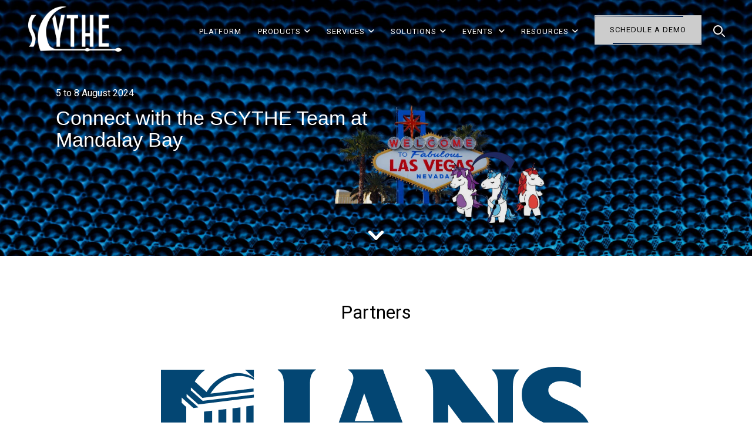

--- FILE ---
content_type: text/html; charset=UTF-8
request_url: https://scythe.io/meet-us-las-vegas-24
body_size: 22743
content:
<!doctype html><html lang="en"><head>
    <meta charset="utf-8">
    <title>SCYTHE at Vegas 2024</title>
    <link rel="shortcut icon" href="https://scythe.io/hubfs/Screenshot%202025-03-24%20at%2011.36.09%20PM.png">
    <meta name="description" content="Start your mornings with our engaging breakfast mixers, and loads of coffee. In the evenings, unwind and socialize during our happy hours. ">
    
    
    
        
    <link rel="preconnect" href="https://fonts.googleapis.com">
    <link rel="preconnect" href="https://fonts.gstatic.com" crossorigin>
    <link href="https://fonts.googleapis.com/css2?family=Roboto:ital,wght@0,300;0,400;0,500;0,700;1,300;1,400;1,500;1,700&amp;display=swap" rel="stylesheet">
    
    
    
    
    
    <meta name="viewport" content="width=device-width, initial-scale=1">

    
    <meta property="og:description" content="Start your mornings with our engaging breakfast mixers, and loads of coffee. In the evenings, unwind and socialize during our happy hours. ">
    <meta property="og:title" content="SCYTHE at Vegas 2024">
    <meta name="twitter:description" content="Start your mornings with our engaging breakfast mixers, and loads of coffee. In the evenings, unwind and socialize during our happy hours. ">
    <meta name="twitter:title" content="SCYTHE at Vegas 2024">

    

    
    <style>
a.cta_button{-moz-box-sizing:content-box !important;-webkit-box-sizing:content-box !important;box-sizing:content-box !important;vertical-align:middle}.hs-breadcrumb-menu{list-style-type:none;margin:0px 0px 0px 0px;padding:0px 0px 0px 0px}.hs-breadcrumb-menu-item{float:left;padding:10px 0px 10px 10px}.hs-breadcrumb-menu-divider:before{content:'›';padding-left:10px}.hs-featured-image-link{border:0}.hs-featured-image{float:right;margin:0 0 20px 20px;max-width:50%}@media (max-width: 568px){.hs-featured-image{float:none;margin:0;width:100%;max-width:100%}}.hs-screen-reader-text{clip:rect(1px, 1px, 1px, 1px);height:1px;overflow:hidden;position:absolute !important;width:1px}
</style>

<link rel="stylesheet" href="https://scythe.io/hubfs/hub_generated/template_assets/1/141222398730/1742611152296/template_main.css">
<link rel="stylesheet" href="https://scythe.io/hubfs/hub_generated/template_assets/1/141229532570/1742611155369/template_theme-overrides.min.css">
<link rel="stylesheet" href="//cdnjs.cloudflare.com/ajax/libs/font-awesome/6.4.0/css/all.min.css">
<link rel="stylesheet" href="//cdnjs.cloudflare.com/ajax/libs/slick-carousel/1.8.1/slick.css">
<link rel="stylesheet" href="//cdnjs.cloudflare.com/ajax/libs/aos/2.3.4/aos.css">
<link rel="stylesheet" href="https://scythe.io/hubfs/hub_generated/module_assets/1/157644981125/1742645350634/module_Header_Top_Banner.min.css">
<link rel="stylesheet" href="https://scythe.io/hubfs/hub_generated/module_assets/1/141229532524/1742645287158/module_Header_Right_Buttons.min.css">
<link rel="stylesheet" href="https://scythe.io/hubfs/hub_generated/module_assets/1/148789630752/1742645345881/module_Header_Search.min.css">
<link rel="stylesheet" href="https://27227403.fs1.hubspotusercontent-eu1.net/hubfs/27227403/Maplewood_School_2023/Css/slick.css">
<link rel="stylesheet" href="https://scythe.io/hubfs/hub_generated/module_assets/1/141343317023/1742645298042/module_Hero_Banner.min.css">
<link rel="stylesheet" href="https://7052064.fs1.hubspotusercontent-na1.net/hubfs/7052064/hub_generated/module_assets/1/-130792639785/1767118782185/module_logo_grid.min.css">

  <style>
  @layer module {
  #hs_cos_wrapper_widget_1719934339434 .hs-logo-grid { gap:30px; }

#hs_cos_wrapper_widget_1719934339434 .hs-logo-grid__logo-wrapper {
  flex:0 1 calc(25.0% - 22.5px);
  max-width:calc(25.0% - 22.5px);
  padding:0px;
}

#hs_cos_wrapper_widget_1719934339434 .hs-logo-grid__logo { max-height:75px; }

  }
  </style>

<link rel="stylesheet" href="https://scythe.io/hubfs/hub_generated/module_assets/1/147293683315/1742645341202/module_Challenges_Paragraph.min.css">
<link rel="stylesheet" href="https://scythe.io/hubfs/hub_generated/module_assets/1/141219556733/1742645258645/module_Card_Group.min.css">
<link rel="stylesheet" href="https://scythe.io/hubfs/hub_generated/module_assets/1/145519806065/1742645333619/module_Our_Leadership.min.css">
<link rel="stylesheet" href="https://scythe.io/hubfs/hub_generated/module_assets/1/141222397545/1742645275942/module_Two_Column_Form.min.css">
<link rel="stylesheet" href="https://scythe.io/hubfs/hub_generated/module_assets/1/153200344853/1742645349516/module_Social_Link.min.css">
<style>
  @font-face {
    font-family: "Roboto";
    font-weight: 400;
    font-style: normal;
    font-display: swap;
    src: url("/_hcms/googlefonts/Roboto/regular.woff2") format("woff2"), url("/_hcms/googlefonts/Roboto/regular.woff") format("woff");
  }
  @font-face {
    font-family: "Roboto";
    font-weight: 700;
    font-style: normal;
    font-display: swap;
    src: url("/_hcms/googlefonts/Roboto/700.woff2") format("woff2"), url("/_hcms/googlefonts/Roboto/700.woff") format("woff");
  }
</style>

<!-- Editor Styles -->
<style id="hs_editor_style" type="text/css">
#hs_cos_wrapper_widget_1719934566784  { display: block !important; margin-bottom: -14px !important; padding-bottom: -15px !important; padding-left: -1px !important; padding-top: -9px !important }
#hs_cos_wrapper_widget_1719934566784  { display: block !important; margin-bottom: -14px !important; padding-bottom: -15px !important; padding-left: -1px !important; padding-top: -9px !important }
.dnd_area-row-0-force-full-width-section > .row-fluid {
  max-width: none !important;
}
.dnd_area-row-5-force-full-width-section > .row-fluid {
  max-width: none !important;
}
/* HubSpot Styles (default) */
.dnd_area-row-0-padding {
  padding-top: 0px !important;
  padding-bottom: 0px !important;
}
.dnd_area-row-2-padding {
  padding-top: 80px !important;
  padding-bottom: 80px !important;
}
.dnd_area-row-2-background-layers {
  background-image: linear-gradient(rgba(238, 238, 238, 1), rgba(238, 238, 238, 1)) !important;
  background-position: left top !important;
  background-size: auto !important;
  background-repeat: no-repeat !important;
}
.dnd_area-row-3-padding {
  padding-top: 60px !important;
  padding-bottom: 40px !important;
}
.dnd_area-row-3-background-layers {
  background-image: linear-gradient(rgba(0, 29, 71, 1), rgba(0, 29, 71, 1)) !important;
  background-position: left top !important;
  background-size: auto !important;
  background-repeat: no-repeat !important;
}
.dnd_area-row-5-padding {
  padding-top: 0px !important;
  padding-bottom: 0px !important;
}
</style>
    

    
<!--  Added by GoogleAnalytics4 integration -->
<script>
var _hsp = window._hsp = window._hsp || [];
window.dataLayer = window.dataLayer || [];
function gtag(){dataLayer.push(arguments);}

var useGoogleConsentModeV2 = true;
var waitForUpdateMillis = 1000;


if (!window._hsGoogleConsentRunOnce) {
  window._hsGoogleConsentRunOnce = true;

  gtag('consent', 'default', {
    'ad_storage': 'denied',
    'analytics_storage': 'denied',
    'ad_user_data': 'denied',
    'ad_personalization': 'denied',
    'wait_for_update': waitForUpdateMillis
  });

  if (useGoogleConsentModeV2) {
    _hsp.push(['useGoogleConsentModeV2'])
  } else {
    _hsp.push(['addPrivacyConsentListener', function(consent){
      var hasAnalyticsConsent = consent && (consent.allowed || (consent.categories && consent.categories.analytics));
      var hasAdsConsent = consent && (consent.allowed || (consent.categories && consent.categories.advertisement));

      gtag('consent', 'update', {
        'ad_storage': hasAdsConsent ? 'granted' : 'denied',
        'analytics_storage': hasAnalyticsConsent ? 'granted' : 'denied',
        'ad_user_data': hasAdsConsent ? 'granted' : 'denied',
        'ad_personalization': hasAdsConsent ? 'granted' : 'denied'
      });
    }]);
  }
}

gtag('js', new Date());
gtag('set', 'developer_id.dZTQ1Zm', true);
gtag('config', 'G-7PH82L06XZ');
</script>
<script async src="https://www.googletagmanager.com/gtag/js?id=G-7PH82L06XZ"></script>

<!-- /Added by GoogleAnalytics4 integration -->

<!--  Added by GoogleTagManager integration -->
<script>
var _hsp = window._hsp = window._hsp || [];
window.dataLayer = window.dataLayer || [];
function gtag(){dataLayer.push(arguments);}

var useGoogleConsentModeV2 = true;
var waitForUpdateMillis = 1000;



var hsLoadGtm = function loadGtm() {
    if(window._hsGtmLoadOnce) {
      return;
    }

    if (useGoogleConsentModeV2) {

      gtag('set','developer_id.dZTQ1Zm',true);

      gtag('consent', 'default', {
      'ad_storage': 'denied',
      'analytics_storage': 'denied',
      'ad_user_data': 'denied',
      'ad_personalization': 'denied',
      'wait_for_update': waitForUpdateMillis
      });

      _hsp.push(['useGoogleConsentModeV2'])
    }

    (function(w,d,s,l,i){w[l]=w[l]||[];w[l].push({'gtm.start':
    new Date().getTime(),event:'gtm.js'});var f=d.getElementsByTagName(s)[0],
    j=d.createElement(s),dl=l!='dataLayer'?'&l='+l:'';j.async=true;j.src=
    'https://www.googletagmanager.com/gtm.js?id='+i+dl;f.parentNode.insertBefore(j,f);
    })(window,document,'script','dataLayer','GTM-P6G69GKK');

    window._hsGtmLoadOnce = true;
};

_hsp.push(['addPrivacyConsentListener', function(consent){
  if(consent.allowed || (consent.categories && consent.categories.analytics)){
    hsLoadGtm();
  }
}]);

</script>

<!-- /Added by GoogleTagManager integration -->

    <link rel="canonical" href="https://scythe.io/meet-us-las-vegas-24">

<!-- Google tag (gtag.js) -->
<script async src="https://www.googletagmanager.com/gtag/js?id=G-92TGN1XVV6"></script>
<script>
  window.dataLayer = window.dataLayer || [];
  function gtag(){dataLayer.push(arguments);}
  gtag('js', new Date());
  gtag('config', 'G-92TGN1XVV6');
</script>

<script>
    !function(e,r){try{if(e.vector)return void console.log("Vector snippet included more than once.");var t={};t.q=t.q||[];for(var o=["load","identify","on"],n=function(e){return function(){var r=Array.prototype.slice.call(arguments);t.q.push([e,r])}},c=0;c<o.length;c++){var a=o[c];t[a]=n(a)}if(e.vector=t,!t.loaded){var i=r.createElement("script");i.type="text/javascript",i.async=!0,i.src="https://cdn.vector.co/pixel.js";var l=r.getElementsByTagName("script")[0];l.parentNode.insertBefore(i,l),t.loaded=!0}}catch(e){console.error("Error loading Vector:",e)}}(window,document);
    vector.load("57a605b8-e72e-4185-98a2-7580016e3aca");
</script>

<script type="text/javascript">
    (function(c,l,a,r,i,t,y){
        c[a]=c[a]||function(){(c[a].q=c[a].q||[]).push(arguments)};
        t=l.createElement(r);t.async=1;t.src="https://www.clarity.ms/tag/"+i;
        y=l.getElementsByTagName(r)[0];y.parentNode.insertBefore(t,y);
    })(window, document, "clarity", "script", "ik9hxc25yd");
</script>
<meta property="og:url" content="https://scythe.io/meet-us-las-vegas-24">
<meta name="twitter:card" content="summary">
<meta http-equiv="content-language" content="en">






    <script src="https://cdnjs.cloudflare.com/ajax/libs/jquery/1.7/jquery.min.js" integrity="sha512-Pqx0ZVocHCSzTLK4pm0GhccHtOT6fmZz+tqfYHV/llI60gB9sr9jkiqrqSEwFJIrzpcZEHPJjsq4GcC731UNXg==" crossorigin="anonymous" referrerpolicy="no-referrer"></script>
  <!-- Google tag (gtag.js) -->
<script async src="https://www.googletagmanager.com/gtag/js?id=AW-10835699367"></script>
<script>
 window.dataLayer = window.dataLayer || [];
 function gtag(){dataLayer.push(arguments);}
 gtag('js', new Date());
 gtag('config', 'AW-10835699367');
</script>
  <meta name="generator" content="HubSpot"></head>
  <body>
<!--  Added by GoogleTagManager integration -->
<noscript><iframe src="https://www.googletagmanager.com/ns.html?id=GTM-P6G69GKK" height="0" width="0" style="display:none;visibility:hidden"></iframe></noscript>

<!-- /Added by GoogleTagManager integration -->

    <div class="body-wrapper   hs-content-id-171697654819 hs-site-page page ">
      
      
      <div data-global-resource-path="Scythe_October2023/templates/partials/header.html"><header class="header">
  <div id="hs_cos_wrapper_module_17084250606696" class="hs_cos_wrapper hs_cos_wrapper_widget hs_cos_wrapper_type_module" style="" data-hs-cos-general-type="widget" data-hs-cos-type="module"></div>
  <div class="content-wrapper">
    <div class="header-left-side">
      <div class="custom-logo">   
        <div class="dark-logo">      
          
          <div id="hs_cos_wrapper_header_dark_logo" class="hs_cos_wrapper hs_cos_wrapper_widget hs_cos_wrapper_type_module widget-type-logo" style="" data-hs-cos-general-type="widget" data-hs-cos-type="module">
  






















  
  <span id="hs_cos_wrapper_header_dark_logo_hs_logo_widget" class="hs_cos_wrapper hs_cos_wrapper_widget hs_cos_wrapper_type_logo" style="" data-hs-cos-general-type="widget" data-hs-cos-type="logo"><a href="/?hsLang=en" id="hs-link-header_dark_logo_hs_logo_widget" style="border-width:0px;border:0px;"><img src="https://scythe.io/hs-fs/hubfs/Scythe_October2023/Images/Logos/SCYTHE-logo-1.png?width=546&amp;height=268&amp;name=SCYTHE-logo-1.png" class="hs-image-widget " height="268" style="height: auto;width:546px;border-width:0px;border:0px;" width="546" alt="SCYTHE-logo-1" title="SCYTHE-logo-1" srcset="https://scythe.io/hs-fs/hubfs/Scythe_October2023/Images/Logos/SCYTHE-logo-1.png?width=273&amp;height=134&amp;name=SCYTHE-logo-1.png 273w, https://scythe.io/hs-fs/hubfs/Scythe_October2023/Images/Logos/SCYTHE-logo-1.png?width=546&amp;height=268&amp;name=SCYTHE-logo-1.png 546w, https://scythe.io/hs-fs/hubfs/Scythe_October2023/Images/Logos/SCYTHE-logo-1.png?width=819&amp;height=402&amp;name=SCYTHE-logo-1.png 819w, https://scythe.io/hs-fs/hubfs/Scythe_October2023/Images/Logos/SCYTHE-logo-1.png?width=1092&amp;height=536&amp;name=SCYTHE-logo-1.png 1092w, https://scythe.io/hs-fs/hubfs/Scythe_October2023/Images/Logos/SCYTHE-logo-1.png?width=1365&amp;height=670&amp;name=SCYTHE-logo-1.png 1365w, https://scythe.io/hs-fs/hubfs/Scythe_October2023/Images/Logos/SCYTHE-logo-1.png?width=1638&amp;height=804&amp;name=SCYTHE-logo-1.png 1638w" sizes="(max-width: 546px) 100vw, 546px"></a></span>
</div>
        </div>
        <div class="white-logo">         
          
          <div id="hs_cos_wrapper_header_logo" class="hs_cos_wrapper hs_cos_wrapper_widget hs_cos_wrapper_type_module widget-type-logo" style="" data-hs-cos-general-type="widget" data-hs-cos-type="module">
  






















  
  <span id="hs_cos_wrapper_header_logo_hs_logo_widget" class="hs_cos_wrapper hs_cos_wrapper_widget hs_cos_wrapper_type_logo" style="" data-hs-cos-general-type="widget" data-hs-cos-type="logo"><a href="/?hsLang=en" id="hs-link-header_logo_hs_logo_widget" style="border-width:0px;border:0px;"><img src="https://scythe.io/hs-fs/hubfs/Scythe_October2023/Images/footer_Logo_White.png?width=210&amp;height=102&amp;name=footer_Logo_White.png" class="hs-image-widget " height="102" style="height: auto;width:210px;border-width:0px;border:0px;" width="210" alt="Scythe" title="Scythe" srcset="https://scythe.io/hs-fs/hubfs/Scythe_October2023/Images/footer_Logo_White.png?width=105&amp;height=51&amp;name=footer_Logo_White.png 105w, https://scythe.io/hs-fs/hubfs/Scythe_October2023/Images/footer_Logo_White.png?width=210&amp;height=102&amp;name=footer_Logo_White.png 210w, https://scythe.io/hs-fs/hubfs/Scythe_October2023/Images/footer_Logo_White.png?width=315&amp;height=153&amp;name=footer_Logo_White.png 315w, https://scythe.io/hs-fs/hubfs/Scythe_October2023/Images/footer_Logo_White.png?width=420&amp;height=204&amp;name=footer_Logo_White.png 420w, https://scythe.io/hs-fs/hubfs/Scythe_October2023/Images/footer_Logo_White.png?width=525&amp;height=255&amp;name=footer_Logo_White.png 525w, https://scythe.io/hs-fs/hubfs/Scythe_October2023/Images/footer_Logo_White.png?width=630&amp;height=306&amp;name=footer_Logo_White.png 630w" sizes="(max-width: 210px) 100vw, 210px"></a></span>
</div>
        </div>
      </div>
    </div>
    <div class="header-right-side">
      <div class="custom-menu-primary">
        <div class="rh_menu__hamburger hamburger hamburger--squeeze">
          <div class="hamburger-box">
            <div class="hamburger-inner"></div>
          </div>
        </div>
        <div class="mobile-menu">          
          <span id="hs_cos_wrapper_navigation-primary" class="hs_cos_wrapper hs_cos_wrapper_widget hs_cos_wrapper_type_menu" style="" data-hs-cos-general-type="widget" data-hs-cos-type="menu"><div id="hs_menu_wrapper_navigation-primary" class="hs-menu-wrapper active-branch flyouts hs-menu-flow-horizontal" role="navigation" data-sitemap-name="default" data-menu-id="141439824750" aria-label="Navigation Menu">
 <ul role="menu">
  <li class="hs-menu-item hs-menu-depth-1" role="none"><a href="https://scythe.io/platform" role="menuitem">Platform </a></li>
  <li class="hs-menu-item hs-menu-depth-1 hs-item-has-children" role="none"><a href="javascript:;" aria-haspopup="true" aria-expanded="false" role="menuitem">Products</a>
   <ul role="menu" class="hs-menu-children-wrapper">
    <li class="hs-menu-item hs-menu-depth-2" role="none"><a href="https://scythe.io/continuous-threat-exposure-management" role="menuitem">CTEM 
      <svg xmlns="http://www.w3.org/2000/svg" xmlns:xlink="http://www.w3.org/1999/xlink" version="1.1" width="256" height="256" viewbox="0 0 256 256" xml:space="preserve"> 
       <defs> 
       </defs> 
       <g style="stroke: none; stroke-width: 0; stroke-dasharray: none; stroke-linecap: butt; stroke-linejoin: miter; stroke-miterlimit: 10; fill: none; fill-rule: nonzero; opacity: 1;" transform="translate(1.4065934065934016 1.4065934065934016) scale(2.81 2.81)"> 
        <path d="M 49.449 20.795 H 7.805 c -0.829 0 -1.5 -0.671 -1.5 -1.5 s 0.671 -1.5 1.5 -1.5 h 41.644 c 0.828 0 1.5 0.671 1.5 1.5 S 50.277 20.795 49.449 20.795 z" style="stroke: none; stroke-width: 1; stroke-dasharray: none; stroke-linecap: butt; stroke-linejoin: miter; stroke-miterlimit: 10; fill: rgb(0,0,0); fill-rule: nonzero; opacity: 1;" transform=" matrix(1 0 0 1 0 0) " stroke-linecap="round" /> 
        <path d="M 82.194 20.795 h -3.771 c -0.828 0 -1.5 -0.671 -1.5 -1.5 s 0.672 -1.5 1.5 -1.5 h 3.771 c 0.828 0 1.5 0.671 1.5 1.5 S 83.022 20.795 82.194 20.795 z" style="stroke: none; stroke-width: 1; stroke-dasharray: none; stroke-linecap: butt; stroke-linejoin: miter; stroke-miterlimit: 10; fill: rgb(0,0,0); fill-rule: nonzero; opacity: 1;" transform=" matrix(1 0 0 1 0 0) " stroke-linecap="round" /> 
        <path d="M 73.297 20.795 h -3.771 c -0.828 0 -1.5 -0.671 -1.5 -1.5 s 0.672 -1.5 1.5 -1.5 h 3.771 c 0.828 0 1.5 0.671 1.5 1.5 S 74.125 20.795 73.297 20.795 z" style="stroke: none; stroke-width: 1; stroke-dasharray: none; stroke-linecap: butt; stroke-linejoin: miter; stroke-miterlimit: 10; fill: rgb(0,0,0); fill-rule: nonzero; opacity: 1;" transform=" matrix(1 0 0 1 0 0) " stroke-linecap="round" /> 
        <path d="M 46.886 79.402 h -3.771 c -0.829 0 -1.5 -0.672 -1.5 -1.5 s 0.671 -1.5 1.5 -1.5 h 3.771 c 0.828 0 1.5 0.672 1.5 1.5 S 47.714 79.402 46.886 79.402 z" style="stroke: none; stroke-width: 1; stroke-dasharray: none; stroke-linecap: butt; stroke-linejoin: miter; stroke-miterlimit: 10; fill: rgb(0,0,0); fill-rule: nonzero; opacity: 1;" transform=" matrix(1 0 0 1 0 0) " stroke-linecap="round" /> 
        <path d="M 84.968 10.598 H 5.032 C 2.257 10.598 0 12.855 0 15.63 v 58.74 c 0 2.774 2.257 5.032 5.032 5.032 h 31.142 c 0.829 0 1.5 -0.672 1.5 -1.5 s -0.671 -1.5 -1.5 -1.5 H 5.032 C 3.912 76.402 3 75.49 3 74.37 V 26.743 h 84 V 74.37 c 0 1.12 -0.912 2.032 -2.032 2.032 H 53.825 c -0.828 0 -1.5 0.672 -1.5 1.5 s 0.672 1.5 1.5 1.5 h 31.143 c 2.774 0 5.032 -2.258 5.032 -5.032 V 15.63 C 90 12.855 87.742 10.598 84.968 10.598 z M 3 23.743 V 15.63 c 0 -1.121 0.912 -2.032 2.032 -2.032 h 79.936 c 1.12 0 2.032 0.912 2.032 2.032 v 8.113 H 3 z" style="stroke: none; stroke-width: 1; stroke-dasharray: none; stroke-linecap: butt; stroke-linejoin: miter; stroke-miterlimit: 10; fill: rgb(0,0,0); fill-rule: nonzero; opacity: 1;" transform=" matrix(1 0 0 1 0 0) " stroke-linecap="round" /> 
        <path d="M 45 68.488 c -9.136 0 -16.568 -7.432 -16.568 -16.567 S 35.864 35.353 45 35.353 s 16.568 7.433 16.568 16.568 S 54.136 68.488 45 68.488 z M 45 38.353 c -7.481 0 -13.568 6.087 -13.568 13.568 S 37.519 65.488 45 65.488 s 13.568 -6.086 13.568 -13.567 S 52.481 38.353 45 38.353 z" style="stroke: none; stroke-width: 1; stroke-dasharray: none; stroke-linecap: butt; stroke-linejoin: miter; stroke-miterlimit: 10; fill: rgb(0,0,0); fill-rule: nonzero; opacity: 1;" transform=" matrix(1 0 0 1 0 0) " stroke-linecap="round" /> 
        <path d="M 41.583 60.328 c -0.018 0 -0.035 0 -0.053 -0.001 c -0.426 -0.015 -0.826 -0.211 -1.099 -0.539 l -4.714 -5.657 c -0.53 -0.636 -0.444 -1.582 0.192 -2.112 c 0.638 -0.53 1.583 -0.445 2.113 0.192 l 3.642 4.369 L 52.05 45.769 c 0.575 -0.597 1.524 -0.616 2.121 -0.042 c 0.598 0.574 0.616 1.523 0.043 2.121 l -11.55 12.021 C 42.381 60.162 41.99 60.328 41.583 60.328 z" style="stroke: none; stroke-width: 1; stroke-dasharray: none; stroke-linecap: butt; stroke-linejoin: miter; stroke-miterlimit: 10; fill: rgb(0,0,0); fill-rule: nonzero; opacity: 1;" transform=" matrix(1 0 0 1 0 0) " stroke-linecap="round" /> 
       </g> 
      </svg></a></li>
    <li class="hs-menu-item hs-menu-depth-2" role="none"><a href="https://scythe.io/products/discover" role="menuitem">Discover 
      <svg class="w-6 h-6 text-gray-800 dark:text-white" aria-hidden="true" xmlns="http://www.w3.org/2000/svg" fill="none" viewbox="0 0 20 20"> 
       <path stroke="currentColor" stroke-linecap="round" stroke-linejoin="round" stroke-width="2" d="m19 19-4-4m0-7A7 7 0 1 1 1 8a7 7 0 0 1 14 0Z" /> 
      </svg></a></li>
    <li class="hs-menu-item hs-menu-depth-2" role="none"><a href="https://scythe.io/product/inspect" role="menuitem">Inspect 
      <svg class="w-6 h-6 text-gray-800 dark:text-white" aria-hidden="true" xmlns="http://www.w3.org/2000/svg" fill="none" viewbox="0 0 20 16"> 
       <path stroke="currentColor" stroke-linecap="round" stroke-linejoin="round" stroke-width="2" d="M5 4 1 8l4 4m10-8 4 4-4 4M11 1 9 15" /> 
      </svg></a></li>
    <li class="hs-menu-item hs-menu-depth-2" role="none"><a href="https://scythe.io/products/elevate" role="menuitem">Elevate 
      <svg class="w-6 h-6 text-gray-800 dark:text-white" aria-hidden="true" xmlns="http://www.w3.org/2000/svg" fill="none" viewbox="0 0 18 16"> 
       <path stroke="currentColor" stroke-linecap="round" stroke-linejoin="round" stroke-width="2" d="M1 1v14h16M4 10l3-4 4 4 5-5m0 0h-3.207M16 5v3.207" /> 
      </svg></a></li>
   </ul></li>
  <li class="hs-menu-item hs-menu-depth-1 hs-item-has-children" role="none"><a href="javascript:;" aria-haspopup="true" aria-expanded="false" role="menuitem">Services</a>
   <ul role="menu" class="hs-menu-children-wrapper">
    <li class="hs-menu-item hs-menu-depth-2" role="none"><a href="https://scythe.io/cybersecurity-exercises" role="menuitem">Cybersecurity Exercises (TTX &amp; PTE) 
      <svg xmlns="http://www.w3.org/2000/svg" xmlns:xlink="http://www.w3.org/1999/xlink" version="1.1" width="256" height="256" viewbox="0 0 256 256" xml:space="preserve"> 
       <defs> 
       </defs> 
       <g style="stroke: none; stroke-width: 0; stroke-dasharray: none; stroke-linecap: butt; stroke-linejoin: miter; stroke-miterlimit: 10; fill: none; fill-rule: nonzero; opacity: 1;" transform="translate(1.4065934065934016 1.4065934065934016) scale(2.81 2.81)"> 
        <path d="M 18.271 66.372 c -1.104 0 -2 -0.896 -2 -2 V 29.193 c 0 -1.104 0.896 -2 2 -2 s 2 0.896 2 2 v 35.179 C 20.271 65.477 19.375 66.372 18.271 66.372 z" style="stroke: none; stroke-width: 1; stroke-dasharray: none; stroke-linecap: butt; stroke-linejoin: miter; stroke-miterlimit: 10; fill: rgb(0,0,0); fill-rule: nonzero; opacity: 1;" transform=" matrix(1 0 0 1 0 0) " stroke-linecap="round" /> 
        <path d="M 18.271 66.372 c -1.104 0 -2 -0.896 -2 -2 V 29.193 c 0 -1.104 0.896 -2 2 -2 s 2 0.896 2 2 v 35.179 C 20.271 65.477 19.375 66.372 18.271 66.372 z" style="stroke: none; stroke-width: 1; stroke-dasharray: none; stroke-linecap: butt; stroke-linejoin: miter; stroke-miterlimit: 10; fill: rgb(0,0,0); fill-rule: nonzero; opacity: 1;" transform=" matrix(1 0 0 1 0 0) " stroke-linecap="round" /> 
        <path d="M 10.135 60.562 c -1.104 0 -2 -0.896 -2 -2 V 35.004 c 0 -1.104 0.896 -2 2 -2 s 2 0.896 2 2 v 23.558 C 12.135 59.666 11.24 60.562 10.135 60.562 z" style="stroke: none; stroke-width: 1; stroke-dasharray: none; stroke-linecap: butt; stroke-linejoin: miter; stroke-miterlimit: 10; fill: rgb(0,0,0); fill-rule: nonzero; opacity: 1;" transform=" matrix(1 0 0 1 0 0) " stroke-linecap="round" /> 
        <path d="M 10.135 60.562 c -1.104 0 -2 -0.896 -2 -2 V 35.004 c 0 -1.104 0.896 -2 2 -2 s 2 0.896 2 2 v 23.558 C 12.135 59.666 11.24 60.562 10.135 60.562 z" style="stroke: none; stroke-width: 1; stroke-dasharray: none; stroke-linecap: butt; stroke-linejoin: miter; stroke-miterlimit: 10; fill: rgb(0,0,0); fill-rule: nonzero; opacity: 1;" transform=" matrix(1 0 0 1 0 0) " stroke-linecap="round" /> 
        <path d="M 2 54.75 c -1.104 0 -2 -0.896 -2 -2 V 40.814 c 0 -1.104 0.896 -2 2 -2 s 2 0.896 2 2 V 52.75 C 4 53.854 3.104 54.75 2 54.75 z" style="stroke: none; stroke-width: 1; stroke-dasharray: none; stroke-linecap: butt; stroke-linejoin: miter; stroke-miterlimit: 10; fill: rgb(0,0,0); fill-rule: nonzero; opacity: 1;" transform=" matrix(1 0 0 1 0 0) " stroke-linecap="round" /> 
        <path d="M 2 54.75 c -1.104 0 -2 -0.896 -2 -2 V 40.814 c 0 -1.104 0.896 -2 2 -2 s 2 0.896 2 2 V 52.75 C 4 53.854 3.104 54.75 2 54.75 z" style="stroke: none; stroke-width: 1; stroke-dasharray: none; stroke-linecap: butt; stroke-linejoin: miter; stroke-miterlimit: 10; fill: rgb(0,0,0); fill-rule: nonzero; opacity: 1;" transform=" matrix(1 0 0 1 0 0) " stroke-linecap="round" /> 
        <path d="M 71.729 66.372 c -1.104 0 -2 -0.896 -2 -2 V 29.193 c 0 -1.104 0.896 -2 2 -2 s 2 0.896 2 2 v 35.179 C 73.729 65.477 72.834 66.372 71.729 66.372 z" style="stroke: none; stroke-width: 1; stroke-dasharray: none; stroke-linecap: butt; stroke-linejoin: miter; stroke-miterlimit: 10; fill: rgb(0,0,0); fill-rule: nonzero; opacity: 1;" transform=" matrix(1 0 0 1 0 0) " stroke-linecap="round" /> 
        <path d="M 71.729 66.372 c -1.104 0 -2 -0.896 -2 -2 V 29.193 c 0 -1.104 0.896 -2 2 -2 s 2 0.896 2 2 v 35.179 C 73.729 65.477 72.834 66.372 71.729 66.372 z" style="stroke: none; stroke-width: 1; stroke-dasharray: none; stroke-linecap: butt; stroke-linejoin: miter; stroke-miterlimit: 10; fill: rgb(0,0,0); fill-rule: nonzero; opacity: 1;" transform=" matrix(1 0 0 1 0 0) " stroke-linecap="round" /> 
        <path d="M 79.865 60.562 c -1.104 0 -2 -0.896 -2 -2 V 35.004 c 0 -1.104 0.896 -2 2 -2 s 2 0.896 2 2 v 23.558 C 81.865 59.666 80.97 60.562 79.865 60.562 z" style="stroke: none; stroke-width: 1; stroke-dasharray: none; stroke-linecap: butt; stroke-linejoin: miter; stroke-miterlimit: 10; fill: rgb(0,0,0); fill-rule: nonzero; opacity: 1;" transform=" matrix(1 0 0 1 0 0) " stroke-linecap="round" /> 
        <path d="M 79.865 60.562 c -1.104 0 -2 -0.896 -2 -2 V 35.004 c 0 -1.104 0.896 -2 2 -2 s 2 0.896 2 2 v 23.558 C 81.865 59.666 80.97 60.562 79.865 60.562 z" style="stroke: none; stroke-width: 1; stroke-dasharray: none; stroke-linecap: butt; stroke-linejoin: miter; stroke-miterlimit: 10; fill: rgb(0,0,0); fill-rule: nonzero; opacity: 1;" transform=" matrix(1 0 0 1 0 0) " stroke-linecap="round" /> 
        <path d="M 88 54.75 c -1.104 0 -2 -0.896 -2 -2 V 40.814 c 0 -1.104 0.896 -2 2 -2 s 2 0.896 2 2 V 52.75 C 90 53.854 89.104 54.75 88 54.75 z" style="stroke: none; stroke-width: 1; stroke-dasharray: none; stroke-linecap: butt; stroke-linejoin: miter; stroke-miterlimit: 10; fill: rgb(0,0,0); fill-rule: nonzero; opacity: 1;" transform=" matrix(1 0 0 1 0 0) " stroke-linecap="round" /> 
        <path d="M 88 54.75 c -1.104 0 -2 -0.896 -2 -2 V 40.814 c 0 -1.104 0.896 -2 2 -2 s 2 0.896 2 2 V 52.75 C 90 53.854 89.104 54.75 88 54.75 z" style="stroke: none; stroke-width: 1; stroke-dasharray: none; stroke-linecap: butt; stroke-linejoin: miter; stroke-miterlimit: 10; fill: rgb(0,0,0); fill-rule: nonzero; opacity: 1;" transform=" matrix(1 0 0 1 0 0) " stroke-linecap="round" /> 
        <path d="M 71.729 48.782 H 18.271 c -1.104 0 -2 -0.896 -2 -2 s 0.896 -2 2 -2 h 53.459 c 1.104 0 2 0.896 2 2 S 72.834 48.782 71.729 48.782 z" style="stroke: none; stroke-width: 1; stroke-dasharray: none; stroke-linecap: butt; stroke-linejoin: miter; stroke-miterlimit: 10; fill: rgb(0,0,0); fill-rule: nonzero; opacity: 1;" transform=" matrix(1 0 0 1 0 0) " stroke-linecap="round" /> 
       </g> 
      </svg></a></li>
    <li class="hs-menu-item hs-menu-depth-2" role="none"><a href="https://scythe.io/empower" role="menuitem">Empower 
      <svg xmlns="http://www.w3.org/2000/svg" version="1.1" xmlns:xlink="http://www.w3.org/1999/xlink" width="512" height="512" x="0" y="0" viewbox="0 0 512 512.001" style="enable-background:new 0 0 512 512" xml:space="preserve" class="">
       <g>
        <path d="M430.387 60.55c-56.262 0-158.633-11.456-190.7-53.679-5.449-8.562-17.374-9.324-23.886-1.152C178.047 47.934 75.438 60.55 15 60.55c-8.285 0-15 6.738-15 15.054v240.907c0 108.504 124.898 174.785 219.516 195.394 12.218 2.656 225.87-51.465 225.87-195.394V75.605c0-8.312-6.714-15.054-15-15.054zm-15 255.962c0 113.074-167.348 158.922-192.696 165.207C197.344 475.434 30 429.586 30 316.512V90.492c115.832-2.676 173.598-36.039 196.563-54.125 46.273 40.926 127.195 52.727 188.824 54.13zm0 0" fill="#000000" opacity="1" data-original="#000000" class=""></path>
        <path d="M147.742 195.559v45.671h-15.05c-8.282 0-15 6.743-15 15.055v120.453c0 8.317 6.718 15.059 15 15.059h180c8.285 0 15-6.742 15-15.059V256.285c0-8.312-6.715-15.055-15-15.055h-134.95V195.56c0-23.532 18.531-44.668 45.403-44.668 24.539 0 44.5 20.035 44.5 44.668 0 8.312 6.718 15.054 15 15.054 8.285 0 15-6.742 15-15.054 0-41.235-33.418-74.782-74.5-74.782-43.676 0-75.403 34.907-75.403 74.782zm149.95 166.125h-150v-90.34h150zm0 0" fill="#000000" opacity="1" data-original="#000000" class=""></path>
        <path d="M237.691 316.512c0-8.317-6.714-15.055-15-15.055-8.28 0-15 6.738-15 15.055 0 8.316 6.72 15.058 15 15.058 8.286 0 15-6.742 15-15.058zm0 0" fill="#000000" opacity="1" data-original="#000000" class=""></path>
       </g>
      </svg></a></li>
    <li class="hs-menu-item hs-menu-depth-2" role="none"><a href="https://scythe.io/managed-purple-teaming" role="menuitem">Managed Purple Teaming 
      <svg class="w-6 h-6 text-gray-800 dark:text-white" aria-hidden="true" xmlns="http://www.w3.org/2000/svg" fill="currentColor" viewbox="0 0 20 19"> 
       <path d="M14.5 0A3.987 3.987 0 0 0 11 2.1a4.977 4.977 0 0 1 3.9 5.858A3.989 3.989 0 0 0 14.5 0ZM9 13h2a4 4 0 0 1 4 4v2H5v-2a4 4 0 0 1 4-4Z" /> 
       <path d="M5 19h10v-2a4 4 0 0 0-4-4H9a4 4 0 0 0-4 4v2ZM5 7a5.008 5.008 0 0 1 4-4.9 3.988 3.988 0 1 0-3.9 5.859A4.974 4.974 0 0 1 5 7Zm5 3a3 3 0 1 0 0-6 3 3 0 0 0 0 6Zm5-1h-.424a5.016 5.016 0 0 1-1.942 2.232A6.007 6.007 0 0 1 17 17h2a1 1 0 0 0 1-1v-2a5.006 5.006 0 0 0-5-5ZM5.424 9H5a5.006 5.006 0 0 0-5 5v2a1 1 0 0 0 1 1h2a6.007 6.007 0 0 1 4.366-5.768A5.016 5.016 0 0 1 5.424 9Z" /> 
      </svg></a></li>
    <li class="hs-menu-item hs-menu-depth-2" role="none"><a href="https://scythe.io/managed-breach-and-attack-simulation" role="menuitem">BAS+ Managed 
      <svg class="w-6 h-6 text-gray-800 dark:text-white" aria-hidden="true" xmlns="http://www.w3.org/2000/svg" fill="currentColor" viewbox="0 0 20 20"> 
       <path d="M18 2h-2V1a1 1 0 0 0-2 0v1h-3V1a1 1 0 0 0-2 0v1H6V1a1 1 0 0 0-2 0v1H2a2 2 0 0 0-2 2v14a2 2 0 0 0 2 2h16a2 2 0 0 0 2-2V4a2 2 0 0 0-2-2ZM2 18V7h6.7l.4-.409A4.309 4.309 0 0 1 15.753 7H18v11H2Z" /> 
       <path d="M8.139 10.411 5.289 13.3A1 1 0 0 0 5 14v2a1 1 0 0 0 1 1h2a1 1 0 0 0 .7-.288l2.886-2.851-3.447-3.45ZM14 8a2.463 2.463 0 0 0-3.484 0l-.971.983 3.468 3.468.987-.971A2.463 2.463 0 0 0 14 8Z" /> 
      </svg></a></li>
    <li class="hs-menu-item hs-menu-depth-2" role="none"><a href="https://scythe.io/threat-control-module-development" role="menuitem">Custom Threat and Module Development 
      <svg class="w-6 h-6 text-gray-800 dark:text-white" aria-hidden="true" xmlns="http://www.w3.org/2000/svg" fill="none" viewbox="0 0 20 20"> 
       <path stroke="currentColor" stroke-linecap="round" stroke-linejoin="round" stroke-width="2" d="M7.75 4H19M7.75 4a2.25 2.25 0 0 1-4.5 0m4.5 0a2.25 2.25 0 0 0-4.5 0M1 4h2.25m13.5 6H19m-2.25 0a2.25 2.25 0 0 1-4.5 0m4.5 0a2.25 2.25 0 0 0-4.5 0M1 10h11.25m-4.5 6H19M7.75 16a2.25 2.25 0 0 1-4.5 0m4.5 0a2.25 2.25 0 0 0-4.5 0M1 16h2.25" /> 
      </svg></a></li>
    <li class="hs-menu-item hs-menu-depth-2" role="none"><a href="https://scythe.io/services/engineering-services" role="menuitem">Engineering Services 
      <svg class="w-6 h-6 text-gray-800 dark:text-white" aria-hidden="true" xmlns="http://www.w3.org/2000/svg" width="20" height="20" fill="none" viewbox="0 0 20 20"> 
       <path stroke="currentColor" stroke-linecap="round" stroke-linejoin="round" stroke-width="2" d="M9.994 19a8.999 8.999 0 1 1 3.53-17.281M5.995 9l4 4 7-8m-1 8v5m-2.5-2.5h5" /> 
      </svg> </a></li>
    <li class="hs-menu-item hs-menu-depth-2" role="none"><a href="https://scythe.io/pte-service" role="menuitem">Purple Team Exercise 
      <svg class="w-6 h-6 text-gray-800 dark:text-white" aria-hidden="true" xmlns="http://www.w3.org/2000/svg" fill="currentColor" viewbox="0 0 20 19"> 
       <path d="M14.5 0A3.987 3.987 0 0 0 11 2.1a4.977 4.977 0 0 1 3.9 5.858A3.989 3.989 0 0 0 14.5 0ZM9 13h2a4 4 0 0 1 4 4v2H5v-2a4 4 0 0 1 4-4Z" /> 
       <path d="M5 19h10v-2a4 4 0 0 0-4-4H9a4 4 0 0 0-4 4v2ZM5 7a5.008 5.008 0 0 1 4-4.9 3.988 3.988 0 1 0-3.9 5.859A4.974 4.974 0 0 1 5 7Zm5 3a3 3 0 1 0 0-6 3 3 0 0 0 0 6Zm5-1h-.424a5.016 5.016 0 0 1-1.942 2.232A6.007 6.007 0 0 1 17 17h2a1 1 0 0 0 1-1v-2a5.006 5.006 0 0 0-5-5ZM5.424 9H5a5.006 5.006 0 0 0-5 5v2a1 1 0 0 0 1 1h2a6.007 6.007 0 0 1 4.366-5.768A5.016 5.016 0 0 1 5.424 9Z" /> 
      </svg></a></li>
   </ul></li>
  <li class="hs-menu-item hs-menu-depth-1 hs-item-has-children" role="none"><a href="javascript:;" aria-haspopup="true" aria-expanded="false" role="menuitem">Solutions</a>
   <ul role="menu" class="hs-menu-children-wrapper">
    <li class="hs-menu-item hs-menu-depth-2 hs-item-has-children" role="none"><a href="javascript:;" role="menuitem">Roles 
      <svg xmlns="http://www.w3.org/2000/svg" version="1.1" xmlns:xlink="http://www.w3.org/1999/xlink" width="512" height="512" x="0" y="0" viewbox="0 0 24 24" style="enable-background:new 0 0 512 512" xml:space="preserve" fill-rule="evenodd" class="">
       <g>
        <path d="M8.75 11v2A2.25 2.25 0 0 0 11 15.25h2A2.25 2.25 0 0 0 15.25 13v-2A2.25 2.25 0 0 0 13 8.75h-2A2.25 2.25 0 0 0 8.75 11zm1.5 0c0-.199.079-.39.22-.53a.747.747 0 0 1 .53-.22h2c.199 0 .39.079.53.22.141.14.22.331.22.53v2c0 .199-.079.39-.22.53a.747.747 0 0 1-.53.22h-2a.747.747 0 0 1-.53-.22.747.747 0 0 1-.22-.53zM1.25 3.5v2A2.25 2.25 0 0 0 3.5 7.75h2A2.25 2.25 0 0 0 7.75 5.5v-2A2.25 2.25 0 0 0 5.5 1.25h-2A2.25 2.25 0 0 0 1.25 3.5zm1.5 0c0-.199.079-.39.22-.53a.747.747 0 0 1 .53-.22h2c.199 0 .39.079.53.22.141.14.22.331.22.53v2c0 .199-.079.39-.22.53a.747.747 0 0 1-.53.22h-2a.747.747 0 0 1-.53-.22.747.747 0 0 1-.22-.53zM16.25 18.5v2a2.25 2.25 0 0 0 2.25 2.25h2a2.25 2.25 0 0 0 2.25-2.25v-2a2.25 2.25 0 0 0-2.25-2.25h-2a2.25 2.25 0 0 0-2.25 2.25zm1.5 0c0-.199.079-.39.22-.53a.747.747 0 0 1 .53-.22h2c.199 0 .39.079.53.22.141.14.22.331.22.53v2c0 .199-.079.39-.22.53a.747.747 0 0 1-.53.22h-2a.747.747 0 0 1-.53-.22.747.747 0 0 1-.22-.53z" fill="#000000" opacity="1" data-original="#000000" class=""></path>
        <path d="M7 5.25h13a1.252 1.252 0 0 1 1.25 1.25V10A1.252 1.252 0 0 1 20 11.25h-3a.75.75 0 0 0 0 1.5h3c.729 0 1.429-.29 1.945-.805A2.755 2.755 0 0 0 22.75 10V6.5c0-.729-.29-1.429-.805-1.945A2.755 2.755 0 0 0 20 3.75H7a.75.75 0 0 0 0 1.5zM13 18.75H4a1.252 1.252 0 0 1-1.25-1.25V14A1.252 1.252 0 0 1 4 12.75h5.5a.75.75 0 0 0 0-1.5H4c-.729 0-1.429.29-1.945.805A2.755 2.755 0 0 0 1.25 14v3.5c0 .729.29 1.429.805 1.945A2.755 2.755 0 0 0 4 20.25h9a.75.75 0 0 0 0-1.5z" fill="#000000" opacity="1" data-original="#000000" class=""></path>
        <path d="M19.53 13.47 18.061 12l1.469-1.47a.749.749 0 1 0-1.06-1.06l-2 2a.749.749 0 0 0 0 1.06l2 2a.749.749 0 1 0 1.06-1.06zM12.53 22.03l2-2a.749.749 0 0 0 0-1.06l-2-2a.749.749 0 1 0-1.06 1.06l1.469 1.47-1.469 1.47a.749.749 0 1 0 1.06 1.06z" fill="#000000" opacity="1" data-original="#000000" class=""></path>
       </g>
      </svg></a>
     <ul role="menu" class="hs-menu-children-wrapper">
      <li class="hs-menu-item hs-menu-depth-3" role="none"><a href="https://scythe.io/adversarial-emulation-red-teams" role="menuitem">Threat Analysis (Red Teaming) 
        <svg class="w-6 h-6 text-gray-800 dark:text-white" aria-hidden="true" xmlns="http://www.w3.org/2000/svg" fill="none" viewbox="0 0 20 20"> 
         <path stroke="currentColor" stroke-linecap="round" stroke-linejoin="round" stroke-width="2" d="m19 19-4-4m0-7A7 7 0 1 1 1 8a7 7 0 0 1 14 0Z" /> 
        </svg></a></li>
      <li class="hs-menu-item hs-menu-depth-3" role="none"><a href="https://scythe.io/adversarial-validation-blue-teams" role="menuitem">Controls Validation (Blue teaming) 
        <svg class="w-6 h-6 text-gray-800 dark:text-white" aria-hidden="true" xmlns="http://www.w3.org/2000/svg" fill="none" viewbox="0 0 20 20"> 
         <path stroke="currentColor" stroke-linecap="round" stroke-linejoin="round" stroke-width="2" d="M4 12.25V1m0 11.25a2.25 2.25 0 0 0 0 4.5m0-4.5a2.25 2.25 0 0 1 0 4.5M4 19v-2.25m6-13.5V1m0 2.25a2.25 2.25 0 0 0 0 4.5m0-4.5a2.25 2.25 0 0 1 0 4.5M10 19V7.75m6 4.5V1m0 11.25a2.25 2.25 0 1 0 0 4.5 2.25 2.25 0 0 0 0-4.5ZM16 19v-2" /> 
        </svg></a></li>
      <li class="hs-menu-item hs-menu-depth-3" role="none"><a href="https://scythe.io/platform-for-purple-teaming" role="menuitem">Purple Teaming 
        <svg class="w-6 h-6 text-gray-800 dark:text-white" aria-hidden="true" xmlns="http://www.w3.org/2000/svg" fill="none" viewbox="0 0 14 20"> 
         <path stroke="currentColor" stroke-linecap="round" stroke-linejoin="round" stroke-width="2" d="m13 19-6-5-6 5V2a1 1 0 0 1 1-1h10a1 1 0 0 1 1 1v17Z" /> 
        </svg></a></li>
      <li class="hs-menu-item hs-menu-depth-3" role="none"><a href="https://scythe.io/roles/msp-mssp" role="menuitem">MSP / MSSP SLA Verification 
        <svg class="w-6 h-6 text-gray-800 dark:text-white" aria-hidden="true" xmlns="http://www.w3.org/2000/svg" fill="none" viewbox="0 0 21 21"> 
         <path stroke="currentColor" stroke-linecap="round" stroke-linejoin="round" stroke-width="2" d="m6.072 10.072 2 2 6-4m3.586 4.314.9-.9a2 2 0 0 0 0-2.828l-.9-.9a2 2 0 0 1-.586-1.414V5.072a2 2 0 0 0-2-2H13.8a2 2 0 0 1-1.414-.586l-.9-.9a2 2 0 0 0-2.828 0l-.9.9a2 2 0 0 1-1.414.586H5.072a2 2 0 0 0-2 2v1.272a2 2 0 0 1-.586 1.414l-.9.9a2 2 0 0 0 0 2.828l.9.9a2 2 0 0 1 .586 1.414v1.272a2 2 0 0 0 2 2h1.272a2 2 0 0 1 1.414.586l.9.9a2 2 0 0 0 2.828 0l.9-.9a2 2 0 0 1 1.414-.586h1.272a2 2 0 0 0 2-2V13.8a2 2 0 0 1 .586-1.414Z" /> 
        </svg></a></li>
     </ul></li>
    <li class="hs-menu-item hs-menu-depth-2 hs-item-has-children" role="none"><a href="javascript:;" role="menuitem">Industries 
      <svg class="w-6 h-6 text-gray-800 dark:text-white" aria-hidden="true" xmlns="http://www.w3.org/2000/svg" fill="none" viewbox="0 0 18 18"> 
       <path stroke="currentColor" stroke-linecap="round" stroke-linejoin="round" stroke-width="2" d="M3 1h12M3 1v16M3 1H2m13 0v16m0-16h1m-1 16H3m12 0h2M3 17H1M6 4h1v1H6V4Zm5 0h1v1h-1V4ZM6 8h1v1H6V8Zm5 0h1v1h-1V8Zm-3 4h2a1 1 0 0 1 1 1v4H7v-4a1 1 0 0 1 1-1Z" /> 
      </svg> </a>
     <ul role="menu" class="hs-menu-children-wrapper">
      <li class="hs-menu-item hs-menu-depth-3" role="none"><a href="https://scythe.io/protecting-critical-infrastructure" role="menuitem">Critical Infrastructure 
        <svg class="w-6 h-6 text-gray-800 dark:text-white" aria-hidden="true" xmlns="http://www.w3.org/2000/svg" fill="none" viewbox="0 0 20 18"> 
         <path stroke="currentColor" stroke-linecap="round" stroke-linejoin="round" stroke-width="2" d="M17 10v4H1l3 3M3 8V4h16l-3-3M9 8l2-1v4" /> 
        </svg></a></li>
      <li class="hs-menu-item hs-menu-depth-3" role="none"><a href="https://scythe.io/energy-sector-cybersecurity" role="menuitem">Energy 
        <svg fill="#000000" viewbox="0 0 32 32" version="1.1" xmlns="http://www.w3.org/2000/svg">
         <g id="SVGRepo_bgCarrier" stroke-width="0"></g>
         <g id="SVGRepo_tracerCarrier" stroke-linecap="round" stroke-linejoin="round"></g>
         <g id="SVGRepo_iconCarrier"> 
          <path d="M18.605 2.022v0zM18.605 2.022l-2.256 11.856 8.174 0.027-11.127 16.072 2.257-13.043-8.174-0.029zM18.606 0.023c-0.054 0-0.108 0.002-0.161 0.006-0.353 0.028-0.587 0.147-0.864 0.333-0.154 0.102-0.295 0.228-0.419 0.373-0.037 0.043-0.071 0.088-0.103 0.134l-11.207 14.832c-0.442 0.607-0.508 1.407-0.168 2.076s1.026 1.093 1.779 1.099l5.773 0.042-1.815 10.694c-0.172 0.919 0.318 1.835 1.18 2.204 0.257 0.11 0.527 0.163 0.793 0.163 0.629 0 1.145-0.294 1.533-0.825l11.22-16.072c0.442-0.607 0.507-1.408 0.168-2.076-0.34-0.669-1.026-1.093-1.779-1.098l-5.773-0.010 1.796-9.402c0.038-0.151 0.057-0.308 0.057-0.47 0-1.082-0.861-1.964-1.939-1.999-0.024-0.001-0.047-0.001-0.071-0.001v0z"></path> 
         </g>
        </svg></a></li>
      <li class="hs-menu-item hs-menu-depth-3" role="none"><a href="https://scythe.io/insurance-sector-cybersecurity" role="menuitem">Insurance 
        <svg fill="#000000" viewbox="0 0 256 256" id="Layer_1" version="1.1" xml:space="preserve" xmlns="http://www.w3.org/2000/svg" xmlns:xlink="http://www.w3.org/1999/xlink">
         <g id="SVGRepo_bgCarrier" stroke-width="0"></g>
         <g id="SVGRepo_tracerCarrier" stroke-linecap="round" stroke-linejoin="round"></g>
         <g id="SVGRepo_iconCarrier"> 
          <g> 
           <path d="M244.3,89.9c-8.2-44.8-57.1-75.4-98.9-81.4c-3.3-0.5-6.7-0.8-10.3-0.9c-4.7-0.3-9.4-0.3-13.9,0c-3.8,0.1-7.2,0.4-10.5,0.9 c-41.8,6-90.7,36.6-98.9,81.4l-1.1,6l6.1-0.3c24.5-1.2,48.4,4.5,65.6,15.5l2,1.3l2.3-0.8c12.4-4.6,27.2-5.8,34.9-6.2l1.7-0.1 c0.6,0,6.9,0,7.8-0.1l3.5,0.1c9.4,0.4,23.1,1.8,34.8,6.2l2.3,0.8l2-1.3c17.2-11,41.2-16.6,65.6-15.5l6.1,0.3L244.3,89.9z M232.8,85.7c-23.3,0-45.1,5.5-62.3,15.9c-12.4-4.2-26-5.5-35.5-6l-3.5-0.1c-1.2,0-8.1,0-8.6,0l-1.8,0.1c-9.5,0.4-23.2,1.8-35.5,6 c-17.2-10.3-39-15.9-62.3-15.9c-0.2,0-0.4,0-0.5,0C33.1,48.7,75.5,23.4,112,18.2c2.9-0.4,6-0.7,9.6-0.8c4.2-0.3,8.5-0.3,12.9,0 c3.4,0.1,6.5,0.4,9.4,0.8c36.6,5.3,78.9,30.5,89.4,67.6C233.2,85.7,233,85.7,232.8,85.7z"></path> 
           <path d="M129.6,177.5c-13.1-4.6-21.2-8-22.4-17.4c-0.9-6.8,4.2-14,11.4-16.2c7.5-2.2,17.6-1.3,27.1,2.5c2.5,1,5.3-0.2,6.3-2.7 c1-2.5-0.2-5.3-2.7-6.3c-5.5-2.2-11.2-3.6-16.7-4.1v-9.6c0-2.7-2.2-4.9-4.9-4.9s-4.9,2.2-4.9,4.9v9.6c-2.4,0.3-4.8,0.7-7,1.3 c-11.8,3.5-19.8,15.3-18.3,26.8c2.1,15.9,16.3,20.9,28.9,25.3c6.9,2.4,13.3,4.7,17.2,8.4c3.5,3.3,5.3,7.5,5.3,11.9 c0,4.3-2,8.5-5.5,11.6c-3.9,3.5-9.2,5.5-16,6c-5.1,0.3-11-0.3-18.2-1.6c-1.7-0.3-3.6-0.7-5.2-1.2c-2.6-0.8-5.3,0.7-6.1,3.3 c-0.8,2.6,0.7,5.3,3.3,6.1c2.1,0.6,4.3,1.1,6.2,1.4c5.8,1.1,10.7,1.6,15.3,1.8v9.4c0,2.7,2.2,4.9,4.9,4.9s4.9-2.2,4.9-4.9v-10 c7-1.2,12.8-3.7,17.4-7.9c5.6-5,8.7-11.6,8.8-18.8c0.1-7.2-2.9-13.9-8.3-19C145,182.9,137.2,180.2,129.6,177.5z"></path> 
          </g> 
         </g>
        </svg></a></li>
      <li class="hs-menu-item hs-menu-depth-3" role="none"><a href="https://scythe.io/financial-services" role="menuitem">Financial Services 
        <svg class="w-6 h-6 text-gray-800 dark:text-white" aria-hidden="true" xmlns="http://www.w3.org/2000/svg" fill="currentColor" viewbox="0 0 16 22"> 
         <path d="M15.458 4a3 3 0 1 0-4.478 2.6A2.6 2.6 0 0 1 8.4 9H6.6a4.57 4.57 0 0 0-2.6.814v-3a3 3 0 1 0-2 0v8.368a3 3 0 1 0 2 0V13.6A2.607 2.607 0 0 1 6.6 11h1.8a4.6 4.6 0 0 0 4.548-4.049A3 3 0 0 0 15.458 4Z" /> 
        </svg></a></li>
      <li class="hs-menu-item hs-menu-depth-3" role="none"><a href="https://scythe.io/healthcare-industry" role="menuitem">Healthcare 
        <svg class="w-6 h-6 text-gray-800 dark:text-white" aria-hidden="true" xmlns="http://www.w3.org/2000/svg" fill="none" viewbox="0 0 21 19"> 
         <path stroke="currentColor" stroke-linecap="round" stroke-linejoin="round" stroke-width="2" d="M11 4C5.5-1.5-1.5 5.5 4 11l7 7 7-7c5.458-5.458-1.542-12.458-7-7Z" /> 
        </svg></a></li>
      <li class="hs-menu-item hs-menu-depth-3" role="none"><a href="https://scythe.io/manufacturing-cyber-defense" role="menuitem">Heavy Manufacturing 
        <svg class="w-6 h-6 text-gray-800 dark:text-white" aria-hidden="true" xmlns="http://www.w3.org/2000/svg" fill="none" viewbox="0 0 20 20"> 
         <path stroke="currentColor" stroke-linecap="round" stroke-linejoin="round" stroke-width="2" d="M13 13v3m3-3v3M7 7H4m3-3H4m3 6H4m6 3v3m8-3H7V2a1 1 0 0 0-1-1H2a1 1 0 0 0-1 1v17h17a1 1 0 0 0 1-1v-4a1 1 0 0 0-1-1Z" /> 
        </svg></a></li>
     </ul></li>
   </ul></li>
  <li class="hs-menu-item hs-menu-depth-1 hs-item-has-children" role="none"><a href="javascript:;" aria-haspopup="true" aria-expanded="false" role="menuitem">Events </a>
   <ul role="menu" class="hs-menu-children-wrapper">
    <li class="hs-menu-item hs-menu-depth-2" role="none"><a href="https://scythe.io/workshops" role="menuitem">Workshops &amp; Webinars 
      <svg fill="#000000" version="1.1" id="Layer_1" xmlns="http://www.w3.org/2000/svg" xmlns:xlink="http://www.w3.org/1999/xlink" viewbox="0 0 256 253" enable-background="new 0 0 256 253" xml:space="preserve">
       <g id="SVGRepo_bgCarrier" stroke-width="0"></g>
       <g id="SVGRepo_tracerCarrier" stroke-linecap="round" stroke-linejoin="round"></g>
       <g id="SVGRepo_iconCarrier"> 
        <path d="M2,69c0,13.678,9.625,25.302,22,29.576V233H2v18h252v-18h-22V98.554c12.89-3.945,21.699-15.396,22-29.554v-8H2V69z M65.29,68.346c0,6.477,6.755,31.47,31.727,31.47c21.689,0,31.202-19.615,31.202-31.47c0,11.052,7.41,31.447,31.464,31.447 c21.733,0,31.363-20.999,31.363-31.447c0,14.425,9.726,26.416,22.954,30.154V233H42V98.594C55.402,94.966,65.29,82.895,65.29,68.346 z M254,54H2l32-32V2h189v20h-0.168L254,54z M167.877,202.446c0.13,1.168,0,2.551-0.303,3.849l-11.027-10.162l-9.946,10.854 l11.157,10.119c-1.297,0.432-2.551,0.735-3.849,0.735c-3.849,0.13-7.135-1.038-9.946-3.589c-2.811-2.681-4.324-5.795-4.454-9.643 c0-1.341,0.13-2.854,0.432-4.151l-2.681-2.551l-16.043-14.66L94.06,213.17c-1.643,2.205-4.195,3.719-7.135,3.719 c-4.757,0-8.605-3.849-8.605-8.605c0-2.551,0.995-4.887,2.941-6.53l28.195-29.233L92.417,156.91 c-1.341,0.605-2.854,0.908-4.151,0.908c-3.849,0.13-7.135-1.038-9.946-3.589s-4.324-5.665-4.454-9.514 c-0.13-1.168,0-2.551,0.303-3.849l11.157,10.119l9.86-10.811l-11.157-10.119c1.168-0.432,2.551-0.735,3.849-0.735 c3.849-0.13,7.135,1.038,9.946,3.589c2.811,2.508,4.324,5.795,4.454,9.643c0.13,1.297,0,2.551-0.303,3.849l17.557,16.087 l12.843-13.881l-19.2-16.908l17.427-19.849l49.341,43.417l-17.427,19.849l-19.719-17.384l-12.411,14.66l19.287,17.643 c1.297-0.432,2.551-0.735,3.849-0.735c3.849-0.13,7.135,1.038,9.946,3.589C166.277,195.397,167.79,198.511,167.877,202.446z"></path> 
       </g>
      </svg></a></li>
    <li class="hs-menu-item hs-menu-depth-2" role="none"><a href="https://scythe.io/unicon-2025-fall-edition" role="menuitem">UniCon Fall 2025 
      <svg fill="#000000" height="200px" width="200px" version="1.1" id="Capa_1" xmlns="http://www.w3.org/2000/svg" xmlns:xlink="http://www.w3.org/1999/xlink" viewbox="0 0 422.207 422.207" xml:space="preserve">
       <g id="SVGRepo_bgCarrier" stroke-width="0"></g>
       <g id="SVGRepo_tracerCarrier" stroke-linecap="round" stroke-linejoin="round"></g>
       <g id="SVGRepo_iconCarrier"> 
        <path id="XMLID_154_" d="M58.776,239.422h304.655c4.418,0,8-3.582,8-8V45.623c0-4.418-3.582-8-8-8H58.776c-4.418,0-8,3.582-8,8 v185.799C50.776,235.84,54.357,239.422,58.776,239.422z M66.776,53.623h288.655v169.799H66.776V53.623z M227.159,313.569h-32.107 c-26.284,0-47.668,21.384-47.668,47.669v46.464c0,4.418,3.582,8,8,8h111.441c4.418,0,8-3.582,8-8v-46.464 C274.825,334.953,253.442,313.569,227.159,313.569z M258.825,399.702h-95.441v-38.464c0-17.462,14.206-31.669,31.668-31.669h32.107 c17.461,0,31.666,14.207,31.666,31.669V399.702z M181.338,14.505c0-4.418,3.582-8,8-8h43.531c4.418,0,8,3.582,8,8s-3.582,8-8,8 h-43.531C184.919,22.505,181.338,18.923,181.338,14.505z M0,290.485c0-4.418,3.582-8,8-8h28.156 c-0.01-0.168-0.016-0.337-0.016-0.507c0-4.418,3.582-8,8-8h43.531c4.418,0,8,3.582,8,8c0,0.17-0.005,0.339-0.016,0.507h85.697 c-0.01-0.168-0.016-0.337-0.016-0.507c0-4.418,3.582-8,8-8h43.531c4.418,0,8,3.582,8,8c0,0.17-0.005,0.339-0.016,0.507h85.699 c-0.01-0.168-0.016-0.337-0.016-0.507c0-4.418,3.582-8,8-8h43.531c4.418,0,8,3.582,8,8c0,0.17-0.005,0.339-0.016,0.507h28.154 c4.418,0,8,3.582,8,8s-3.582,8-8,8H8C3.582,298.485,0,294.903,0,290.485z M81.96,313.569H49.853 c-26.284,0-47.668,21.384-47.668,47.669v46.464c0,4.418,3.582,8,8,8h111.442c4.418,0,8-3.582,8-8v-46.464 C129.627,334.953,108.244,313.569,81.96,313.569z M113.627,399.702H18.185v-38.464c0-17.462,14.206-31.669,31.668-31.669H81.96 c17.461,0,31.667,14.207,31.667,31.669V399.702z M372.356,313.569h-32.107c-26.284,0-47.668,21.384-47.668,47.669v46.464 c0,4.418,3.582,8,8,8h111.442c4.418,0,8-3.582,8-8v-46.464C420.023,334.953,398.64,313.569,372.356,313.569z M404.023,399.702 h-95.442v-38.464c0-17.462,14.206-31.669,31.668-31.669h32.107c17.461,0,31.667,14.207,31.667,31.669V399.702z"></path> 
       </g>
      </svg></a></li>
   </ul></li>
  <li class="hs-menu-item hs-menu-depth-1 hs-item-has-children" role="none"><a href="https://scythe.io/resources" aria-haspopup="true" aria-expanded="false" role="menuitem">Resources</a>
   <ul role="menu" class="hs-menu-children-wrapper">
    <li class="hs-menu-item hs-menu-depth-2" role="none"><a href="https://scythe.io/about-us" role="menuitem">About Us 
      <svg class="w-6 h-6 text-gray-800 dark:text-white" aria-hidden="true" xmlns="http://www.w3.org/2000/svg" fill="none" viewbox="0 0 20 18"> 
       <path stroke="currentColor" stroke-linecap="round" stroke-linejoin="round" stroke-width="2" d="M10 16.5c0-1-8-2.7-9-2V1.8c1-1 9 .707 9 1.706M10 16.5V3.506M10 16.5c0-1 8-2.7 9-2V1.8c-1-1-9 .707-9 1.706" /> 
      </svg></a></li>
    <li class="hs-menu-item hs-menu-depth-2" role="none"><a href="https://scythe.io/knowledge-base" role="menuitem">Knowledge Base 
      <svg class="w-6 h-6 text-gray-800 dark:text-white" aria-hidden="true" xmlns="http://www.w3.org/2000/svg" fill="none" viewbox="0 0 19 20"> 
       <path stroke="currentColor" stroke-linecap="round" stroke-linejoin="round" stroke-width="2" d="M2 9.376v.786l8 3.925 8-3.925v-.786M1.994 14.191v.786l8 3.925 8-3.925v-.786M10 1.422 2 5.347l8 3.925 8-3.925-8-3.925Z" /> 
      </svg></a></li>
    <li class="hs-menu-item hs-menu-depth-2" role="none"><a href="https://scythe.io/downloads" role="menuitem">Downloads 
      <svg class="w-6 h-6 text-gray-800 dark:text-white" aria-hidden="true" xmlns="http://www.w3.org/2000/svg" fill="none" viewbox="0 0 20 20"> 
       <path stroke="currentColor" stroke-linecap="round" stroke-linejoin="round" stroke-width="2" d="m19 19-4-4m0-7A7 7 0 1 1 1 8a7 7 0 0 1 14 0Z" /> 
      </svg></a></li>
    <li class="hs-menu-item hs-menu-depth-2" role="none"><a href="https://scythe.io/news" role="menuitem">News 
      <svg class="w-6 h-6 text-gray-800 dark:text-white" aria-hidden="true" xmlns="http://www.w3.org/2000/svg" fill="none" viewbox="0 0 20 20"> 
       <path stroke="currentColor" stroke-linecap="round" stroke-linejoin="round" stroke-width="2" d="M18 5h1v12a2 2 0 0 1-2 2m0 0a2 2 0 0 1-2-2V2a1 1 0 0 0-1-1H2a1 1 0 0 0-1 1v15a2 2 0 0 0 2 2h14ZM10 4h2m-2 3h2m-8 3h8m-8 3h8m-8 3h8M4 4h3v3H4V4Z" /> 
      </svg></a></li>
    <li class="hs-menu-item hs-menu-depth-2" role="none"><a href="https://scythe.io/careers" role="menuitem">Careers 
      <svg xmlns="http://www.w3.org/2000/svg" version="1.1" xmlns:xlink="http://www.w3.org/1999/xlink" width="512" height="512" x="0" y="0" viewbox="0 0 682.667 682.667" style="enable-background:new 0 0 512 512" xml:space="preserve" class="">
       <g>
        <defs>
         <clippath id="a" clippathunits="userSpaceOnUse">
          <path d="M0 512h512V0H0Z" fill="#000000" opacity="1" data-original="#000000"></path>
         </clippath>
        </defs>
        <g clip-path="url(#a)" transform="matrix(1.33333 0 0 -1.33333 0 682.667)">
         <path d="M0 0h160.873c22.091 0 40-17.909 40-40v-272c0-22.091-17.909-40-40-40h-412c-22.091 0-40 17.909-40 40v272c0 22.091 17.909 40 40 40H-90" style="stroke-width:20;stroke-linecap:round;stroke-linejoin:round;stroke-miterlimit:10;stroke-dasharray:none;stroke-opacity:1" transform="translate(301.127 382)" fill="none" stroke="#000000" stroke-width="20" stroke-linecap="round" stroke-linejoin="round" stroke-miterlimit="10" stroke-dasharray="none" stroke-opacity="" data-original="#000000" class=""></path>
         <path d="M0 0v60c0 22.091-17.909 40-40 40h-176c-22.091 0-40-17.909-40-40V0" style="stroke-width:20;stroke-linecap:round;stroke-linejoin:round;stroke-miterlimit:10;stroke-dasharray:none;stroke-opacity:1" transform="translate(384 382)" fill="none" stroke="#000000" stroke-width="20" stroke-linecap="round" stroke-linejoin="round" stroke-miterlimit="10" stroke-dasharray="none" stroke-opacity="" data-original="#000000" class=""></path>
         <path d="M0 0h251" style="stroke-width:20;stroke-linecap:round;stroke-linejoin:round;stroke-miterlimit:10;stroke-dasharray:none;stroke-opacity:1" transform="translate(133 438)" fill="none" stroke="#000000" stroke-width="20" stroke-linecap="round" stroke-linejoin="round" stroke-miterlimit="10" stroke-dasharray="none" stroke-opacity="" data-original="#000000" class=""></path>
         <path d="m0 0-246-74.493L-491.998-.001" style="stroke-width:20;stroke-linecap:round;stroke-linejoin:round;stroke-miterlimit:10;stroke-dasharray:none;stroke-opacity:1" transform="translate(502 256.826)" fill="none" stroke="#000000" stroke-width="20" stroke-linecap="round" stroke-linejoin="round" stroke-miterlimit="10" stroke-dasharray="none" stroke-opacity="" data-original="#000000" class=""></path>
         <path d="M304 264h-96v48h96z" style="stroke-width:20;stroke-linecap:round;stroke-linejoin:round;stroke-miterlimit:10;stroke-dasharray:none;stroke-opacity:1" fill="none" stroke="#000000" stroke-width="20" stroke-linecap="round" stroke-linejoin="round" stroke-miterlimit="10" stroke-dasharray="none" stroke-opacity="" data-original="#000000" class=""></path>
         <path d="M0 0v0" style="stroke-width:20;stroke-linecap:round;stroke-linejoin:round;stroke-miterlimit:10;stroke-dasharray:none;stroke-opacity:1" transform="translate(256.127 382)" fill="none" stroke="#000000" stroke-width="20" stroke-linecap="round" stroke-linejoin="round" stroke-miterlimit="10" stroke-dasharray="none" stroke-opacity="" data-original="#000000" class=""></path>
        </g>
       </g>
      </svg></a></li>
    <li class="hs-menu-item hs-menu-depth-2" role="none"><a href="https://swag.scythe.io/" role="menuitem" target="_blank" rel="noopener">Swag Shop 
      <svg class="w-6 h-6 text-gray-800 dark:text-white" aria-hidden="true" xmlns="http://www.w3.org/2000/svg" fill="none" viewbox="0 0 18 20"> 
       <path stroke="currentColor" stroke-linecap="round" stroke-linejoin="round" stroke-width="2" d="M12 9V4a3 3 0 0 0-6 0v5m9.92 10H2.08a1 1 0 0 1-1-1.077L2 6h14l.917 11.923A1 1 0 0 1 15.92 19Z" /> 
      </svg></a></li>
    <li class="hs-menu-item hs-menu-depth-2" role="none"><a href="https://scythe.io/partner" role="menuitem">Partners 
      <svg class="w-6 h-6 text-gray-800 dark:text-white" aria-hidden="true" xmlns="http://www.w3.org/2000/svg" fill="currentColor" viewbox="0 0 20 19"> 
       <path d="M14.5 0A3.987 3.987 0 0 0 11 2.1a4.977 4.977 0 0 1 3.9 5.858A3.989 3.989 0 0 0 14.5 0ZM9 13h2a4 4 0 0 1 4 4v2H5v-2a4 4 0 0 1 4-4Z" /> 
       <path d="M5 19h10v-2a4 4 0 0 0-4-4H9a4 4 0 0 0-4 4v2ZM5 7a5.008 5.008 0 0 1 4-4.9 3.988 3.988 0 1 0-3.9 5.859A4.974 4.974 0 0 1 5 7Zm5 3a3 3 0 1 0 0-6 3 3 0 0 0 0 6Zm5-1h-.424a5.016 5.016 0 0 1-1.942 2.232A6.007 6.007 0 0 1 17 17h2a1 1 0 0 0 1-1v-2a5.006 5.006 0 0 0-5-5ZM5.424 9H5a5.006 5.006 0 0 0-5 5v2a1 1 0 0 0 1 1h2a6.007 6.007 0 0 1 4.366-5.768A5.016 5.016 0 0 1 5.424 9Z" /> 
      </svg></a></li>
    <li class="hs-menu-item hs-menu-depth-2" role="none"><a href="https://support.scythe.io/_hcms/mem/login" role="menuitem">Support 
      <svg viewbox="0 0 24 24" fill="none" xmlns="http://www.w3.org/2000/svg">
       <g id="SVGRepo_bgCarrier" stroke-width="0"></g>
       <g id="SVGRepo_tracerCarrier" stroke-linecap="round" stroke-linejoin="round"></g>
       <g id="SVGRepo_iconCarrier"> 
        <path d="M2.00098 11.999L16.001 11.999M16.001 11.999L12.501 8.99902M16.001 11.999L12.501 14.999" stroke="#000" stroke-width="1.5" stroke-linecap="round" stroke-linejoin="round"></path> 
        <path d="M9.00195 7C9.01406 4.82497 9.11051 3.64706 9.87889 2.87868C10.7576 2 12.1718 2 15.0002 2L16.0002 2C18.8286 2 20.2429 2 21.1215 2.87868C22.0002 3.75736 22.0002 5.17157 22.0002 8L22.0002 16C22.0002 18.8284 22.0002 20.2426 21.1215 21.1213C20.3531 21.8897 19.1752 21.9862 17 21.9983M9.00195 17C9.01406 19.175 9.11051 20.3529 9.87889 21.1213C10.5202 21.7626 11.4467 21.9359 13 21.9827" stroke="#000" stroke-width="1.5" stroke-linecap="round"></path> 
       </g>
      </svg></a></li>
   </ul></li>
 </ul>
</div></span>
        </div>
        <div class="desktop-menu">
          <span id="hs_cos_wrapper_navigation-primary" class="hs_cos_wrapper hs_cos_wrapper_widget hs_cos_wrapper_type_menu" style="" data-hs-cos-general-type="widget" data-hs-cos-type="menu"><div id="hs_menu_wrapper_navigation-primary" class="hs-menu-wrapper active-branch flyouts hs-menu-flow-horizontal" role="navigation" data-sitemap-name="default" data-menu-id="141439824750" aria-label="Navigation Menu">
 <ul role="menu">
  <li class="hs-menu-item hs-menu-depth-1" role="none"><a href="https://scythe.io/platform" role="menuitem">Platform </a></li>
  <li class="hs-menu-item hs-menu-depth-1 hs-item-has-children" role="none"><a href="javascript:;" aria-haspopup="true" aria-expanded="false" role="menuitem">Products</a>
   <ul role="menu" class="hs-menu-children-wrapper">
    <li class="hs-menu-item hs-menu-depth-2" role="none"><a href="https://scythe.io/continuous-threat-exposure-management" role="menuitem">CTEM 
      <svg xmlns="http://www.w3.org/2000/svg" xmlns:xlink="http://www.w3.org/1999/xlink" version="1.1" width="256" height="256" viewbox="0 0 256 256" xml:space="preserve"> 
       <defs> 
       </defs> 
       <g style="stroke: none; stroke-width: 0; stroke-dasharray: none; stroke-linecap: butt; stroke-linejoin: miter; stroke-miterlimit: 10; fill: none; fill-rule: nonzero; opacity: 1;" transform="translate(1.4065934065934016 1.4065934065934016) scale(2.81 2.81)"> 
        <path d="M 49.449 20.795 H 7.805 c -0.829 0 -1.5 -0.671 -1.5 -1.5 s 0.671 -1.5 1.5 -1.5 h 41.644 c 0.828 0 1.5 0.671 1.5 1.5 S 50.277 20.795 49.449 20.795 z" style="stroke: none; stroke-width: 1; stroke-dasharray: none; stroke-linecap: butt; stroke-linejoin: miter; stroke-miterlimit: 10; fill: rgb(0,0,0); fill-rule: nonzero; opacity: 1;" transform=" matrix(1 0 0 1 0 0) " stroke-linecap="round" /> 
        <path d="M 82.194 20.795 h -3.771 c -0.828 0 -1.5 -0.671 -1.5 -1.5 s 0.672 -1.5 1.5 -1.5 h 3.771 c 0.828 0 1.5 0.671 1.5 1.5 S 83.022 20.795 82.194 20.795 z" style="stroke: none; stroke-width: 1; stroke-dasharray: none; stroke-linecap: butt; stroke-linejoin: miter; stroke-miterlimit: 10; fill: rgb(0,0,0); fill-rule: nonzero; opacity: 1;" transform=" matrix(1 0 0 1 0 0) " stroke-linecap="round" /> 
        <path d="M 73.297 20.795 h -3.771 c -0.828 0 -1.5 -0.671 -1.5 -1.5 s 0.672 -1.5 1.5 -1.5 h 3.771 c 0.828 0 1.5 0.671 1.5 1.5 S 74.125 20.795 73.297 20.795 z" style="stroke: none; stroke-width: 1; stroke-dasharray: none; stroke-linecap: butt; stroke-linejoin: miter; stroke-miterlimit: 10; fill: rgb(0,0,0); fill-rule: nonzero; opacity: 1;" transform=" matrix(1 0 0 1 0 0) " stroke-linecap="round" /> 
        <path d="M 46.886 79.402 h -3.771 c -0.829 0 -1.5 -0.672 -1.5 -1.5 s 0.671 -1.5 1.5 -1.5 h 3.771 c 0.828 0 1.5 0.672 1.5 1.5 S 47.714 79.402 46.886 79.402 z" style="stroke: none; stroke-width: 1; stroke-dasharray: none; stroke-linecap: butt; stroke-linejoin: miter; stroke-miterlimit: 10; fill: rgb(0,0,0); fill-rule: nonzero; opacity: 1;" transform=" matrix(1 0 0 1 0 0) " stroke-linecap="round" /> 
        <path d="M 84.968 10.598 H 5.032 C 2.257 10.598 0 12.855 0 15.63 v 58.74 c 0 2.774 2.257 5.032 5.032 5.032 h 31.142 c 0.829 0 1.5 -0.672 1.5 -1.5 s -0.671 -1.5 -1.5 -1.5 H 5.032 C 3.912 76.402 3 75.49 3 74.37 V 26.743 h 84 V 74.37 c 0 1.12 -0.912 2.032 -2.032 2.032 H 53.825 c -0.828 0 -1.5 0.672 -1.5 1.5 s 0.672 1.5 1.5 1.5 h 31.143 c 2.774 0 5.032 -2.258 5.032 -5.032 V 15.63 C 90 12.855 87.742 10.598 84.968 10.598 z M 3 23.743 V 15.63 c 0 -1.121 0.912 -2.032 2.032 -2.032 h 79.936 c 1.12 0 2.032 0.912 2.032 2.032 v 8.113 H 3 z" style="stroke: none; stroke-width: 1; stroke-dasharray: none; stroke-linecap: butt; stroke-linejoin: miter; stroke-miterlimit: 10; fill: rgb(0,0,0); fill-rule: nonzero; opacity: 1;" transform=" matrix(1 0 0 1 0 0) " stroke-linecap="round" /> 
        <path d="M 45 68.488 c -9.136 0 -16.568 -7.432 -16.568 -16.567 S 35.864 35.353 45 35.353 s 16.568 7.433 16.568 16.568 S 54.136 68.488 45 68.488 z M 45 38.353 c -7.481 0 -13.568 6.087 -13.568 13.568 S 37.519 65.488 45 65.488 s 13.568 -6.086 13.568 -13.567 S 52.481 38.353 45 38.353 z" style="stroke: none; stroke-width: 1; stroke-dasharray: none; stroke-linecap: butt; stroke-linejoin: miter; stroke-miterlimit: 10; fill: rgb(0,0,0); fill-rule: nonzero; opacity: 1;" transform=" matrix(1 0 0 1 0 0) " stroke-linecap="round" /> 
        <path d="M 41.583 60.328 c -0.018 0 -0.035 0 -0.053 -0.001 c -0.426 -0.015 -0.826 -0.211 -1.099 -0.539 l -4.714 -5.657 c -0.53 -0.636 -0.444 -1.582 0.192 -2.112 c 0.638 -0.53 1.583 -0.445 2.113 0.192 l 3.642 4.369 L 52.05 45.769 c 0.575 -0.597 1.524 -0.616 2.121 -0.042 c 0.598 0.574 0.616 1.523 0.043 2.121 l -11.55 12.021 C 42.381 60.162 41.99 60.328 41.583 60.328 z" style="stroke: none; stroke-width: 1; stroke-dasharray: none; stroke-linecap: butt; stroke-linejoin: miter; stroke-miterlimit: 10; fill: rgb(0,0,0); fill-rule: nonzero; opacity: 1;" transform=" matrix(1 0 0 1 0 0) " stroke-linecap="round" /> 
       </g> 
      </svg></a></li>
    <li class="hs-menu-item hs-menu-depth-2" role="none"><a href="https://scythe.io/products/discover" role="menuitem">Discover 
      <svg class="w-6 h-6 text-gray-800 dark:text-white" aria-hidden="true" xmlns="http://www.w3.org/2000/svg" fill="none" viewbox="0 0 20 20"> 
       <path stroke="currentColor" stroke-linecap="round" stroke-linejoin="round" stroke-width="2" d="m19 19-4-4m0-7A7 7 0 1 1 1 8a7 7 0 0 1 14 0Z" /> 
      </svg></a></li>
    <li class="hs-menu-item hs-menu-depth-2" role="none"><a href="https://scythe.io/product/inspect" role="menuitem">Inspect 
      <svg class="w-6 h-6 text-gray-800 dark:text-white" aria-hidden="true" xmlns="http://www.w3.org/2000/svg" fill="none" viewbox="0 0 20 16"> 
       <path stroke="currentColor" stroke-linecap="round" stroke-linejoin="round" stroke-width="2" d="M5 4 1 8l4 4m10-8 4 4-4 4M11 1 9 15" /> 
      </svg></a></li>
    <li class="hs-menu-item hs-menu-depth-2" role="none"><a href="https://scythe.io/products/elevate" role="menuitem">Elevate 
      <svg class="w-6 h-6 text-gray-800 dark:text-white" aria-hidden="true" xmlns="http://www.w3.org/2000/svg" fill="none" viewbox="0 0 18 16"> 
       <path stroke="currentColor" stroke-linecap="round" stroke-linejoin="round" stroke-width="2" d="M1 1v14h16M4 10l3-4 4 4 5-5m0 0h-3.207M16 5v3.207" /> 
      </svg></a></li>
   </ul></li>
  <li class="hs-menu-item hs-menu-depth-1 hs-item-has-children" role="none"><a href="javascript:;" aria-haspopup="true" aria-expanded="false" role="menuitem">Services</a>
   <ul role="menu" class="hs-menu-children-wrapper">
    <li class="hs-menu-item hs-menu-depth-2" role="none"><a href="https://scythe.io/cybersecurity-exercises" role="menuitem">Cybersecurity Exercises (TTX &amp; PTE) 
      <svg xmlns="http://www.w3.org/2000/svg" xmlns:xlink="http://www.w3.org/1999/xlink" version="1.1" width="256" height="256" viewbox="0 0 256 256" xml:space="preserve"> 
       <defs> 
       </defs> 
       <g style="stroke: none; stroke-width: 0; stroke-dasharray: none; stroke-linecap: butt; stroke-linejoin: miter; stroke-miterlimit: 10; fill: none; fill-rule: nonzero; opacity: 1;" transform="translate(1.4065934065934016 1.4065934065934016) scale(2.81 2.81)"> 
        <path d="M 18.271 66.372 c -1.104 0 -2 -0.896 -2 -2 V 29.193 c 0 -1.104 0.896 -2 2 -2 s 2 0.896 2 2 v 35.179 C 20.271 65.477 19.375 66.372 18.271 66.372 z" style="stroke: none; stroke-width: 1; stroke-dasharray: none; stroke-linecap: butt; stroke-linejoin: miter; stroke-miterlimit: 10; fill: rgb(0,0,0); fill-rule: nonzero; opacity: 1;" transform=" matrix(1 0 0 1 0 0) " stroke-linecap="round" /> 
        <path d="M 18.271 66.372 c -1.104 0 -2 -0.896 -2 -2 V 29.193 c 0 -1.104 0.896 -2 2 -2 s 2 0.896 2 2 v 35.179 C 20.271 65.477 19.375 66.372 18.271 66.372 z" style="stroke: none; stroke-width: 1; stroke-dasharray: none; stroke-linecap: butt; stroke-linejoin: miter; stroke-miterlimit: 10; fill: rgb(0,0,0); fill-rule: nonzero; opacity: 1;" transform=" matrix(1 0 0 1 0 0) " stroke-linecap="round" /> 
        <path d="M 10.135 60.562 c -1.104 0 -2 -0.896 -2 -2 V 35.004 c 0 -1.104 0.896 -2 2 -2 s 2 0.896 2 2 v 23.558 C 12.135 59.666 11.24 60.562 10.135 60.562 z" style="stroke: none; stroke-width: 1; stroke-dasharray: none; stroke-linecap: butt; stroke-linejoin: miter; stroke-miterlimit: 10; fill: rgb(0,0,0); fill-rule: nonzero; opacity: 1;" transform=" matrix(1 0 0 1 0 0) " stroke-linecap="round" /> 
        <path d="M 10.135 60.562 c -1.104 0 -2 -0.896 -2 -2 V 35.004 c 0 -1.104 0.896 -2 2 -2 s 2 0.896 2 2 v 23.558 C 12.135 59.666 11.24 60.562 10.135 60.562 z" style="stroke: none; stroke-width: 1; stroke-dasharray: none; stroke-linecap: butt; stroke-linejoin: miter; stroke-miterlimit: 10; fill: rgb(0,0,0); fill-rule: nonzero; opacity: 1;" transform=" matrix(1 0 0 1 0 0) " stroke-linecap="round" /> 
        <path d="M 2 54.75 c -1.104 0 -2 -0.896 -2 -2 V 40.814 c 0 -1.104 0.896 -2 2 -2 s 2 0.896 2 2 V 52.75 C 4 53.854 3.104 54.75 2 54.75 z" style="stroke: none; stroke-width: 1; stroke-dasharray: none; stroke-linecap: butt; stroke-linejoin: miter; stroke-miterlimit: 10; fill: rgb(0,0,0); fill-rule: nonzero; opacity: 1;" transform=" matrix(1 0 0 1 0 0) " stroke-linecap="round" /> 
        <path d="M 2 54.75 c -1.104 0 -2 -0.896 -2 -2 V 40.814 c 0 -1.104 0.896 -2 2 -2 s 2 0.896 2 2 V 52.75 C 4 53.854 3.104 54.75 2 54.75 z" style="stroke: none; stroke-width: 1; stroke-dasharray: none; stroke-linecap: butt; stroke-linejoin: miter; stroke-miterlimit: 10; fill: rgb(0,0,0); fill-rule: nonzero; opacity: 1;" transform=" matrix(1 0 0 1 0 0) " stroke-linecap="round" /> 
        <path d="M 71.729 66.372 c -1.104 0 -2 -0.896 -2 -2 V 29.193 c 0 -1.104 0.896 -2 2 -2 s 2 0.896 2 2 v 35.179 C 73.729 65.477 72.834 66.372 71.729 66.372 z" style="stroke: none; stroke-width: 1; stroke-dasharray: none; stroke-linecap: butt; stroke-linejoin: miter; stroke-miterlimit: 10; fill: rgb(0,0,0); fill-rule: nonzero; opacity: 1;" transform=" matrix(1 0 0 1 0 0) " stroke-linecap="round" /> 
        <path d="M 71.729 66.372 c -1.104 0 -2 -0.896 -2 -2 V 29.193 c 0 -1.104 0.896 -2 2 -2 s 2 0.896 2 2 v 35.179 C 73.729 65.477 72.834 66.372 71.729 66.372 z" style="stroke: none; stroke-width: 1; stroke-dasharray: none; stroke-linecap: butt; stroke-linejoin: miter; stroke-miterlimit: 10; fill: rgb(0,0,0); fill-rule: nonzero; opacity: 1;" transform=" matrix(1 0 0 1 0 0) " stroke-linecap="round" /> 
        <path d="M 79.865 60.562 c -1.104 0 -2 -0.896 -2 -2 V 35.004 c 0 -1.104 0.896 -2 2 -2 s 2 0.896 2 2 v 23.558 C 81.865 59.666 80.97 60.562 79.865 60.562 z" style="stroke: none; stroke-width: 1; stroke-dasharray: none; stroke-linecap: butt; stroke-linejoin: miter; stroke-miterlimit: 10; fill: rgb(0,0,0); fill-rule: nonzero; opacity: 1;" transform=" matrix(1 0 0 1 0 0) " stroke-linecap="round" /> 
        <path d="M 79.865 60.562 c -1.104 0 -2 -0.896 -2 -2 V 35.004 c 0 -1.104 0.896 -2 2 -2 s 2 0.896 2 2 v 23.558 C 81.865 59.666 80.97 60.562 79.865 60.562 z" style="stroke: none; stroke-width: 1; stroke-dasharray: none; stroke-linecap: butt; stroke-linejoin: miter; stroke-miterlimit: 10; fill: rgb(0,0,0); fill-rule: nonzero; opacity: 1;" transform=" matrix(1 0 0 1 0 0) " stroke-linecap="round" /> 
        <path d="M 88 54.75 c -1.104 0 -2 -0.896 -2 -2 V 40.814 c 0 -1.104 0.896 -2 2 -2 s 2 0.896 2 2 V 52.75 C 90 53.854 89.104 54.75 88 54.75 z" style="stroke: none; stroke-width: 1; stroke-dasharray: none; stroke-linecap: butt; stroke-linejoin: miter; stroke-miterlimit: 10; fill: rgb(0,0,0); fill-rule: nonzero; opacity: 1;" transform=" matrix(1 0 0 1 0 0) " stroke-linecap="round" /> 
        <path d="M 88 54.75 c -1.104 0 -2 -0.896 -2 -2 V 40.814 c 0 -1.104 0.896 -2 2 -2 s 2 0.896 2 2 V 52.75 C 90 53.854 89.104 54.75 88 54.75 z" style="stroke: none; stroke-width: 1; stroke-dasharray: none; stroke-linecap: butt; stroke-linejoin: miter; stroke-miterlimit: 10; fill: rgb(0,0,0); fill-rule: nonzero; opacity: 1;" transform=" matrix(1 0 0 1 0 0) " stroke-linecap="round" /> 
        <path d="M 71.729 48.782 H 18.271 c -1.104 0 -2 -0.896 -2 -2 s 0.896 -2 2 -2 h 53.459 c 1.104 0 2 0.896 2 2 S 72.834 48.782 71.729 48.782 z" style="stroke: none; stroke-width: 1; stroke-dasharray: none; stroke-linecap: butt; stroke-linejoin: miter; stroke-miterlimit: 10; fill: rgb(0,0,0); fill-rule: nonzero; opacity: 1;" transform=" matrix(1 0 0 1 0 0) " stroke-linecap="round" /> 
       </g> 
      </svg></a></li>
    <li class="hs-menu-item hs-menu-depth-2" role="none"><a href="https://scythe.io/empower" role="menuitem">Empower 
      <svg xmlns="http://www.w3.org/2000/svg" version="1.1" xmlns:xlink="http://www.w3.org/1999/xlink" width="512" height="512" x="0" y="0" viewbox="0 0 512 512.001" style="enable-background:new 0 0 512 512" xml:space="preserve" class="">
       <g>
        <path d="M430.387 60.55c-56.262 0-158.633-11.456-190.7-53.679-5.449-8.562-17.374-9.324-23.886-1.152C178.047 47.934 75.438 60.55 15 60.55c-8.285 0-15 6.738-15 15.054v240.907c0 108.504 124.898 174.785 219.516 195.394 12.218 2.656 225.87-51.465 225.87-195.394V75.605c0-8.312-6.714-15.054-15-15.054zm-15 255.962c0 113.074-167.348 158.922-192.696 165.207C197.344 475.434 30 429.586 30 316.512V90.492c115.832-2.676 173.598-36.039 196.563-54.125 46.273 40.926 127.195 52.727 188.824 54.13zm0 0" fill="#000000" opacity="1" data-original="#000000" class=""></path>
        <path d="M147.742 195.559v45.671h-15.05c-8.282 0-15 6.743-15 15.055v120.453c0 8.317 6.718 15.059 15 15.059h180c8.285 0 15-6.742 15-15.059V256.285c0-8.312-6.715-15.055-15-15.055h-134.95V195.56c0-23.532 18.531-44.668 45.403-44.668 24.539 0 44.5 20.035 44.5 44.668 0 8.312 6.718 15.054 15 15.054 8.285 0 15-6.742 15-15.054 0-41.235-33.418-74.782-74.5-74.782-43.676 0-75.403 34.907-75.403 74.782zm149.95 166.125h-150v-90.34h150zm0 0" fill="#000000" opacity="1" data-original="#000000" class=""></path>
        <path d="M237.691 316.512c0-8.317-6.714-15.055-15-15.055-8.28 0-15 6.738-15 15.055 0 8.316 6.72 15.058 15 15.058 8.286 0 15-6.742 15-15.058zm0 0" fill="#000000" opacity="1" data-original="#000000" class=""></path>
       </g>
      </svg></a></li>
    <li class="hs-menu-item hs-menu-depth-2" role="none"><a href="https://scythe.io/managed-purple-teaming" role="menuitem">Managed Purple Teaming 
      <svg class="w-6 h-6 text-gray-800 dark:text-white" aria-hidden="true" xmlns="http://www.w3.org/2000/svg" fill="currentColor" viewbox="0 0 20 19"> 
       <path d="M14.5 0A3.987 3.987 0 0 0 11 2.1a4.977 4.977 0 0 1 3.9 5.858A3.989 3.989 0 0 0 14.5 0ZM9 13h2a4 4 0 0 1 4 4v2H5v-2a4 4 0 0 1 4-4Z" /> 
       <path d="M5 19h10v-2a4 4 0 0 0-4-4H9a4 4 0 0 0-4 4v2ZM5 7a5.008 5.008 0 0 1 4-4.9 3.988 3.988 0 1 0-3.9 5.859A4.974 4.974 0 0 1 5 7Zm5 3a3 3 0 1 0 0-6 3 3 0 0 0 0 6Zm5-1h-.424a5.016 5.016 0 0 1-1.942 2.232A6.007 6.007 0 0 1 17 17h2a1 1 0 0 0 1-1v-2a5.006 5.006 0 0 0-5-5ZM5.424 9H5a5.006 5.006 0 0 0-5 5v2a1 1 0 0 0 1 1h2a6.007 6.007 0 0 1 4.366-5.768A5.016 5.016 0 0 1 5.424 9Z" /> 
      </svg></a></li>
    <li class="hs-menu-item hs-menu-depth-2" role="none"><a href="https://scythe.io/managed-breach-and-attack-simulation" role="menuitem">BAS+ Managed 
      <svg class="w-6 h-6 text-gray-800 dark:text-white" aria-hidden="true" xmlns="http://www.w3.org/2000/svg" fill="currentColor" viewbox="0 0 20 20"> 
       <path d="M18 2h-2V1a1 1 0 0 0-2 0v1h-3V1a1 1 0 0 0-2 0v1H6V1a1 1 0 0 0-2 0v1H2a2 2 0 0 0-2 2v14a2 2 0 0 0 2 2h16a2 2 0 0 0 2-2V4a2 2 0 0 0-2-2ZM2 18V7h6.7l.4-.409A4.309 4.309 0 0 1 15.753 7H18v11H2Z" /> 
       <path d="M8.139 10.411 5.289 13.3A1 1 0 0 0 5 14v2a1 1 0 0 0 1 1h2a1 1 0 0 0 .7-.288l2.886-2.851-3.447-3.45ZM14 8a2.463 2.463 0 0 0-3.484 0l-.971.983 3.468 3.468.987-.971A2.463 2.463 0 0 0 14 8Z" /> 
      </svg></a></li>
    <li class="hs-menu-item hs-menu-depth-2" role="none"><a href="https://scythe.io/threat-control-module-development" role="menuitem">Custom Threat and Module Development 
      <svg class="w-6 h-6 text-gray-800 dark:text-white" aria-hidden="true" xmlns="http://www.w3.org/2000/svg" fill="none" viewbox="0 0 20 20"> 
       <path stroke="currentColor" stroke-linecap="round" stroke-linejoin="round" stroke-width="2" d="M7.75 4H19M7.75 4a2.25 2.25 0 0 1-4.5 0m4.5 0a2.25 2.25 0 0 0-4.5 0M1 4h2.25m13.5 6H19m-2.25 0a2.25 2.25 0 0 1-4.5 0m4.5 0a2.25 2.25 0 0 0-4.5 0M1 10h11.25m-4.5 6H19M7.75 16a2.25 2.25 0 0 1-4.5 0m4.5 0a2.25 2.25 0 0 0-4.5 0M1 16h2.25" /> 
      </svg></a></li>
    <li class="hs-menu-item hs-menu-depth-2" role="none"><a href="https://scythe.io/services/engineering-services" role="menuitem">Engineering Services 
      <svg class="w-6 h-6 text-gray-800 dark:text-white" aria-hidden="true" xmlns="http://www.w3.org/2000/svg" width="20" height="20" fill="none" viewbox="0 0 20 20"> 
       <path stroke="currentColor" stroke-linecap="round" stroke-linejoin="round" stroke-width="2" d="M9.994 19a8.999 8.999 0 1 1 3.53-17.281M5.995 9l4 4 7-8m-1 8v5m-2.5-2.5h5" /> 
      </svg> </a></li>
    <li class="hs-menu-item hs-menu-depth-2" role="none"><a href="https://scythe.io/pte-service" role="menuitem">Purple Team Exercise 
      <svg class="w-6 h-6 text-gray-800 dark:text-white" aria-hidden="true" xmlns="http://www.w3.org/2000/svg" fill="currentColor" viewbox="0 0 20 19"> 
       <path d="M14.5 0A3.987 3.987 0 0 0 11 2.1a4.977 4.977 0 0 1 3.9 5.858A3.989 3.989 0 0 0 14.5 0ZM9 13h2a4 4 0 0 1 4 4v2H5v-2a4 4 0 0 1 4-4Z" /> 
       <path d="M5 19h10v-2a4 4 0 0 0-4-4H9a4 4 0 0 0-4 4v2ZM5 7a5.008 5.008 0 0 1 4-4.9 3.988 3.988 0 1 0-3.9 5.859A4.974 4.974 0 0 1 5 7Zm5 3a3 3 0 1 0 0-6 3 3 0 0 0 0 6Zm5-1h-.424a5.016 5.016 0 0 1-1.942 2.232A6.007 6.007 0 0 1 17 17h2a1 1 0 0 0 1-1v-2a5.006 5.006 0 0 0-5-5ZM5.424 9H5a5.006 5.006 0 0 0-5 5v2a1 1 0 0 0 1 1h2a6.007 6.007 0 0 1 4.366-5.768A5.016 5.016 0 0 1 5.424 9Z" /> 
      </svg></a></li>
   </ul></li>
  <li class="hs-menu-item hs-menu-depth-1 hs-item-has-children" role="none"><a href="javascript:;" aria-haspopup="true" aria-expanded="false" role="menuitem">Solutions</a>
   <ul role="menu" class="hs-menu-children-wrapper">
    <li class="hs-menu-item hs-menu-depth-2 hs-item-has-children" role="none"><a href="javascript:;" role="menuitem">Roles 
      <svg xmlns="http://www.w3.org/2000/svg" version="1.1" xmlns:xlink="http://www.w3.org/1999/xlink" width="512" height="512" x="0" y="0" viewbox="0 0 24 24" style="enable-background:new 0 0 512 512" xml:space="preserve" fill-rule="evenodd" class="">
       <g>
        <path d="M8.75 11v2A2.25 2.25 0 0 0 11 15.25h2A2.25 2.25 0 0 0 15.25 13v-2A2.25 2.25 0 0 0 13 8.75h-2A2.25 2.25 0 0 0 8.75 11zm1.5 0c0-.199.079-.39.22-.53a.747.747 0 0 1 .53-.22h2c.199 0 .39.079.53.22.141.14.22.331.22.53v2c0 .199-.079.39-.22.53a.747.747 0 0 1-.53.22h-2a.747.747 0 0 1-.53-.22.747.747 0 0 1-.22-.53zM1.25 3.5v2A2.25 2.25 0 0 0 3.5 7.75h2A2.25 2.25 0 0 0 7.75 5.5v-2A2.25 2.25 0 0 0 5.5 1.25h-2A2.25 2.25 0 0 0 1.25 3.5zm1.5 0c0-.199.079-.39.22-.53a.747.747 0 0 1 .53-.22h2c.199 0 .39.079.53.22.141.14.22.331.22.53v2c0 .199-.079.39-.22.53a.747.747 0 0 1-.53.22h-2a.747.747 0 0 1-.53-.22.747.747 0 0 1-.22-.53zM16.25 18.5v2a2.25 2.25 0 0 0 2.25 2.25h2a2.25 2.25 0 0 0 2.25-2.25v-2a2.25 2.25 0 0 0-2.25-2.25h-2a2.25 2.25 0 0 0-2.25 2.25zm1.5 0c0-.199.079-.39.22-.53a.747.747 0 0 1 .53-.22h2c.199 0 .39.079.53.22.141.14.22.331.22.53v2c0 .199-.079.39-.22.53a.747.747 0 0 1-.53.22h-2a.747.747 0 0 1-.53-.22.747.747 0 0 1-.22-.53z" fill="#000000" opacity="1" data-original="#000000" class=""></path>
        <path d="M7 5.25h13a1.252 1.252 0 0 1 1.25 1.25V10A1.252 1.252 0 0 1 20 11.25h-3a.75.75 0 0 0 0 1.5h3c.729 0 1.429-.29 1.945-.805A2.755 2.755 0 0 0 22.75 10V6.5c0-.729-.29-1.429-.805-1.945A2.755 2.755 0 0 0 20 3.75H7a.75.75 0 0 0 0 1.5zM13 18.75H4a1.252 1.252 0 0 1-1.25-1.25V14A1.252 1.252 0 0 1 4 12.75h5.5a.75.75 0 0 0 0-1.5H4c-.729 0-1.429.29-1.945.805A2.755 2.755 0 0 0 1.25 14v3.5c0 .729.29 1.429.805 1.945A2.755 2.755 0 0 0 4 20.25h9a.75.75 0 0 0 0-1.5z" fill="#000000" opacity="1" data-original="#000000" class=""></path>
        <path d="M19.53 13.47 18.061 12l1.469-1.47a.749.749 0 1 0-1.06-1.06l-2 2a.749.749 0 0 0 0 1.06l2 2a.749.749 0 1 0 1.06-1.06zM12.53 22.03l2-2a.749.749 0 0 0 0-1.06l-2-2a.749.749 0 1 0-1.06 1.06l1.469 1.47-1.469 1.47a.749.749 0 1 0 1.06 1.06z" fill="#000000" opacity="1" data-original="#000000" class=""></path>
       </g>
      </svg></a>
     <ul role="menu" class="hs-menu-children-wrapper">
      <li class="hs-menu-item hs-menu-depth-3" role="none"><a href="https://scythe.io/adversarial-emulation-red-teams" role="menuitem">Threat Analysis (Red Teaming) 
        <svg class="w-6 h-6 text-gray-800 dark:text-white" aria-hidden="true" xmlns="http://www.w3.org/2000/svg" fill="none" viewbox="0 0 20 20"> 
         <path stroke="currentColor" stroke-linecap="round" stroke-linejoin="round" stroke-width="2" d="m19 19-4-4m0-7A7 7 0 1 1 1 8a7 7 0 0 1 14 0Z" /> 
        </svg></a></li>
      <li class="hs-menu-item hs-menu-depth-3" role="none"><a href="https://scythe.io/adversarial-validation-blue-teams" role="menuitem">Controls Validation (Blue teaming) 
        <svg class="w-6 h-6 text-gray-800 dark:text-white" aria-hidden="true" xmlns="http://www.w3.org/2000/svg" fill="none" viewbox="0 0 20 20"> 
         <path stroke="currentColor" stroke-linecap="round" stroke-linejoin="round" stroke-width="2" d="M4 12.25V1m0 11.25a2.25 2.25 0 0 0 0 4.5m0-4.5a2.25 2.25 0 0 1 0 4.5M4 19v-2.25m6-13.5V1m0 2.25a2.25 2.25 0 0 0 0 4.5m0-4.5a2.25 2.25 0 0 1 0 4.5M10 19V7.75m6 4.5V1m0 11.25a2.25 2.25 0 1 0 0 4.5 2.25 2.25 0 0 0 0-4.5ZM16 19v-2" /> 
        </svg></a></li>
      <li class="hs-menu-item hs-menu-depth-3" role="none"><a href="https://scythe.io/platform-for-purple-teaming" role="menuitem">Purple Teaming 
        <svg class="w-6 h-6 text-gray-800 dark:text-white" aria-hidden="true" xmlns="http://www.w3.org/2000/svg" fill="none" viewbox="0 0 14 20"> 
         <path stroke="currentColor" stroke-linecap="round" stroke-linejoin="round" stroke-width="2" d="m13 19-6-5-6 5V2a1 1 0 0 1 1-1h10a1 1 0 0 1 1 1v17Z" /> 
        </svg></a></li>
      <li class="hs-menu-item hs-menu-depth-3" role="none"><a href="https://scythe.io/roles/msp-mssp" role="menuitem">MSP / MSSP SLA Verification 
        <svg class="w-6 h-6 text-gray-800 dark:text-white" aria-hidden="true" xmlns="http://www.w3.org/2000/svg" fill="none" viewbox="0 0 21 21"> 
         <path stroke="currentColor" stroke-linecap="round" stroke-linejoin="round" stroke-width="2" d="m6.072 10.072 2 2 6-4m3.586 4.314.9-.9a2 2 0 0 0 0-2.828l-.9-.9a2 2 0 0 1-.586-1.414V5.072a2 2 0 0 0-2-2H13.8a2 2 0 0 1-1.414-.586l-.9-.9a2 2 0 0 0-2.828 0l-.9.9a2 2 0 0 1-1.414.586H5.072a2 2 0 0 0-2 2v1.272a2 2 0 0 1-.586 1.414l-.9.9a2 2 0 0 0 0 2.828l.9.9a2 2 0 0 1 .586 1.414v1.272a2 2 0 0 0 2 2h1.272a2 2 0 0 1 1.414.586l.9.9a2 2 0 0 0 2.828 0l.9-.9a2 2 0 0 1 1.414-.586h1.272a2 2 0 0 0 2-2V13.8a2 2 0 0 1 .586-1.414Z" /> 
        </svg></a></li>
     </ul></li>
    <li class="hs-menu-item hs-menu-depth-2 hs-item-has-children" role="none"><a href="javascript:;" role="menuitem">Industries 
      <svg class="w-6 h-6 text-gray-800 dark:text-white" aria-hidden="true" xmlns="http://www.w3.org/2000/svg" fill="none" viewbox="0 0 18 18"> 
       <path stroke="currentColor" stroke-linecap="round" stroke-linejoin="round" stroke-width="2" d="M3 1h12M3 1v16M3 1H2m13 0v16m0-16h1m-1 16H3m12 0h2M3 17H1M6 4h1v1H6V4Zm5 0h1v1h-1V4ZM6 8h1v1H6V8Zm5 0h1v1h-1V8Zm-3 4h2a1 1 0 0 1 1 1v4H7v-4a1 1 0 0 1 1-1Z" /> 
      </svg> </a>
     <ul role="menu" class="hs-menu-children-wrapper">
      <li class="hs-menu-item hs-menu-depth-3" role="none"><a href="https://scythe.io/protecting-critical-infrastructure" role="menuitem">Critical Infrastructure 
        <svg class="w-6 h-6 text-gray-800 dark:text-white" aria-hidden="true" xmlns="http://www.w3.org/2000/svg" fill="none" viewbox="0 0 20 18"> 
         <path stroke="currentColor" stroke-linecap="round" stroke-linejoin="round" stroke-width="2" d="M17 10v4H1l3 3M3 8V4h16l-3-3M9 8l2-1v4" /> 
        </svg></a></li>
      <li class="hs-menu-item hs-menu-depth-3" role="none"><a href="https://scythe.io/energy-sector-cybersecurity" role="menuitem">Energy 
        <svg fill="#000000" viewbox="0 0 32 32" version="1.1" xmlns="http://www.w3.org/2000/svg">
         <g id="SVGRepo_bgCarrier" stroke-width="0"></g>
         <g id="SVGRepo_tracerCarrier" stroke-linecap="round" stroke-linejoin="round"></g>
         <g id="SVGRepo_iconCarrier"> 
          <path d="M18.605 2.022v0zM18.605 2.022l-2.256 11.856 8.174 0.027-11.127 16.072 2.257-13.043-8.174-0.029zM18.606 0.023c-0.054 0-0.108 0.002-0.161 0.006-0.353 0.028-0.587 0.147-0.864 0.333-0.154 0.102-0.295 0.228-0.419 0.373-0.037 0.043-0.071 0.088-0.103 0.134l-11.207 14.832c-0.442 0.607-0.508 1.407-0.168 2.076s1.026 1.093 1.779 1.099l5.773 0.042-1.815 10.694c-0.172 0.919 0.318 1.835 1.18 2.204 0.257 0.11 0.527 0.163 0.793 0.163 0.629 0 1.145-0.294 1.533-0.825l11.22-16.072c0.442-0.607 0.507-1.408 0.168-2.076-0.34-0.669-1.026-1.093-1.779-1.098l-5.773-0.010 1.796-9.402c0.038-0.151 0.057-0.308 0.057-0.47 0-1.082-0.861-1.964-1.939-1.999-0.024-0.001-0.047-0.001-0.071-0.001v0z"></path> 
         </g>
        </svg></a></li>
      <li class="hs-menu-item hs-menu-depth-3" role="none"><a href="https://scythe.io/insurance-sector-cybersecurity" role="menuitem">Insurance 
        <svg fill="#000000" viewbox="0 0 256 256" id="Layer_1" version="1.1" xml:space="preserve" xmlns="http://www.w3.org/2000/svg" xmlns:xlink="http://www.w3.org/1999/xlink">
         <g id="SVGRepo_bgCarrier" stroke-width="0"></g>
         <g id="SVGRepo_tracerCarrier" stroke-linecap="round" stroke-linejoin="round"></g>
         <g id="SVGRepo_iconCarrier"> 
          <g> 
           <path d="M244.3,89.9c-8.2-44.8-57.1-75.4-98.9-81.4c-3.3-0.5-6.7-0.8-10.3-0.9c-4.7-0.3-9.4-0.3-13.9,0c-3.8,0.1-7.2,0.4-10.5,0.9 c-41.8,6-90.7,36.6-98.9,81.4l-1.1,6l6.1-0.3c24.5-1.2,48.4,4.5,65.6,15.5l2,1.3l2.3-0.8c12.4-4.6,27.2-5.8,34.9-6.2l1.7-0.1 c0.6,0,6.9,0,7.8-0.1l3.5,0.1c9.4,0.4,23.1,1.8,34.8,6.2l2.3,0.8l2-1.3c17.2-11,41.2-16.6,65.6-15.5l6.1,0.3L244.3,89.9z M232.8,85.7c-23.3,0-45.1,5.5-62.3,15.9c-12.4-4.2-26-5.5-35.5-6l-3.5-0.1c-1.2,0-8.1,0-8.6,0l-1.8,0.1c-9.5,0.4-23.2,1.8-35.5,6 c-17.2-10.3-39-15.9-62.3-15.9c-0.2,0-0.4,0-0.5,0C33.1,48.7,75.5,23.4,112,18.2c2.9-0.4,6-0.7,9.6-0.8c4.2-0.3,8.5-0.3,12.9,0 c3.4,0.1,6.5,0.4,9.4,0.8c36.6,5.3,78.9,30.5,89.4,67.6C233.2,85.7,233,85.7,232.8,85.7z"></path> 
           <path d="M129.6,177.5c-13.1-4.6-21.2-8-22.4-17.4c-0.9-6.8,4.2-14,11.4-16.2c7.5-2.2,17.6-1.3,27.1,2.5c2.5,1,5.3-0.2,6.3-2.7 c1-2.5-0.2-5.3-2.7-6.3c-5.5-2.2-11.2-3.6-16.7-4.1v-9.6c0-2.7-2.2-4.9-4.9-4.9s-4.9,2.2-4.9,4.9v9.6c-2.4,0.3-4.8,0.7-7,1.3 c-11.8,3.5-19.8,15.3-18.3,26.8c2.1,15.9,16.3,20.9,28.9,25.3c6.9,2.4,13.3,4.7,17.2,8.4c3.5,3.3,5.3,7.5,5.3,11.9 c0,4.3-2,8.5-5.5,11.6c-3.9,3.5-9.2,5.5-16,6c-5.1,0.3-11-0.3-18.2-1.6c-1.7-0.3-3.6-0.7-5.2-1.2c-2.6-0.8-5.3,0.7-6.1,3.3 c-0.8,2.6,0.7,5.3,3.3,6.1c2.1,0.6,4.3,1.1,6.2,1.4c5.8,1.1,10.7,1.6,15.3,1.8v9.4c0,2.7,2.2,4.9,4.9,4.9s4.9-2.2,4.9-4.9v-10 c7-1.2,12.8-3.7,17.4-7.9c5.6-5,8.7-11.6,8.8-18.8c0.1-7.2-2.9-13.9-8.3-19C145,182.9,137.2,180.2,129.6,177.5z"></path> 
          </g> 
         </g>
        </svg></a></li>
      <li class="hs-menu-item hs-menu-depth-3" role="none"><a href="https://scythe.io/financial-services" role="menuitem">Financial Services 
        <svg class="w-6 h-6 text-gray-800 dark:text-white" aria-hidden="true" xmlns="http://www.w3.org/2000/svg" fill="currentColor" viewbox="0 0 16 22"> 
         <path d="M15.458 4a3 3 0 1 0-4.478 2.6A2.6 2.6 0 0 1 8.4 9H6.6a4.57 4.57 0 0 0-2.6.814v-3a3 3 0 1 0-2 0v8.368a3 3 0 1 0 2 0V13.6A2.607 2.607 0 0 1 6.6 11h1.8a4.6 4.6 0 0 0 4.548-4.049A3 3 0 0 0 15.458 4Z" /> 
        </svg></a></li>
      <li class="hs-menu-item hs-menu-depth-3" role="none"><a href="https://scythe.io/healthcare-industry" role="menuitem">Healthcare 
        <svg class="w-6 h-6 text-gray-800 dark:text-white" aria-hidden="true" xmlns="http://www.w3.org/2000/svg" fill="none" viewbox="0 0 21 19"> 
         <path stroke="currentColor" stroke-linecap="round" stroke-linejoin="round" stroke-width="2" d="M11 4C5.5-1.5-1.5 5.5 4 11l7 7 7-7c5.458-5.458-1.542-12.458-7-7Z" /> 
        </svg></a></li>
      <li class="hs-menu-item hs-menu-depth-3" role="none"><a href="https://scythe.io/manufacturing-cyber-defense" role="menuitem">Heavy Manufacturing 
        <svg class="w-6 h-6 text-gray-800 dark:text-white" aria-hidden="true" xmlns="http://www.w3.org/2000/svg" fill="none" viewbox="0 0 20 20"> 
         <path stroke="currentColor" stroke-linecap="round" stroke-linejoin="round" stroke-width="2" d="M13 13v3m3-3v3M7 7H4m3-3H4m3 6H4m6 3v3m8-3H7V2a1 1 0 0 0-1-1H2a1 1 0 0 0-1 1v17h17a1 1 0 0 0 1-1v-4a1 1 0 0 0-1-1Z" /> 
        </svg></a></li>
     </ul></li>
   </ul></li>
  <li class="hs-menu-item hs-menu-depth-1 hs-item-has-children" role="none"><a href="javascript:;" aria-haspopup="true" aria-expanded="false" role="menuitem">Events </a>
   <ul role="menu" class="hs-menu-children-wrapper">
    <li class="hs-menu-item hs-menu-depth-2" role="none"><a href="https://scythe.io/workshops" role="menuitem">Workshops &amp; Webinars 
      <svg fill="#000000" version="1.1" id="Layer_1" xmlns="http://www.w3.org/2000/svg" xmlns:xlink="http://www.w3.org/1999/xlink" viewbox="0 0 256 253" enable-background="new 0 0 256 253" xml:space="preserve">
       <g id="SVGRepo_bgCarrier" stroke-width="0"></g>
       <g id="SVGRepo_tracerCarrier" stroke-linecap="round" stroke-linejoin="round"></g>
       <g id="SVGRepo_iconCarrier"> 
        <path d="M2,69c0,13.678,9.625,25.302,22,29.576V233H2v18h252v-18h-22V98.554c12.89-3.945,21.699-15.396,22-29.554v-8H2V69z M65.29,68.346c0,6.477,6.755,31.47,31.727,31.47c21.689,0,31.202-19.615,31.202-31.47c0,11.052,7.41,31.447,31.464,31.447 c21.733,0,31.363-20.999,31.363-31.447c0,14.425,9.726,26.416,22.954,30.154V233H42V98.594C55.402,94.966,65.29,82.895,65.29,68.346 z M254,54H2l32-32V2h189v20h-0.168L254,54z M167.877,202.446c0.13,1.168,0,2.551-0.303,3.849l-11.027-10.162l-9.946,10.854 l11.157,10.119c-1.297,0.432-2.551,0.735-3.849,0.735c-3.849,0.13-7.135-1.038-9.946-3.589c-2.811-2.681-4.324-5.795-4.454-9.643 c0-1.341,0.13-2.854,0.432-4.151l-2.681-2.551l-16.043-14.66L94.06,213.17c-1.643,2.205-4.195,3.719-7.135,3.719 c-4.757,0-8.605-3.849-8.605-8.605c0-2.551,0.995-4.887,2.941-6.53l28.195-29.233L92.417,156.91 c-1.341,0.605-2.854,0.908-4.151,0.908c-3.849,0.13-7.135-1.038-9.946-3.589s-4.324-5.665-4.454-9.514 c-0.13-1.168,0-2.551,0.303-3.849l11.157,10.119l9.86-10.811l-11.157-10.119c1.168-0.432,2.551-0.735,3.849-0.735 c3.849-0.13,7.135,1.038,9.946,3.589c2.811,2.508,4.324,5.795,4.454,9.643c0.13,1.297,0,2.551-0.303,3.849l17.557,16.087 l12.843-13.881l-19.2-16.908l17.427-19.849l49.341,43.417l-17.427,19.849l-19.719-17.384l-12.411,14.66l19.287,17.643 c1.297-0.432,2.551-0.735,3.849-0.735c3.849-0.13,7.135,1.038,9.946,3.589C166.277,195.397,167.79,198.511,167.877,202.446z"></path> 
       </g>
      </svg></a></li>
    <li class="hs-menu-item hs-menu-depth-2" role="none"><a href="https://scythe.io/unicon-2025-fall-edition" role="menuitem">UniCon Fall 2025 
      <svg fill="#000000" height="200px" width="200px" version="1.1" id="Capa_1" xmlns="http://www.w3.org/2000/svg" xmlns:xlink="http://www.w3.org/1999/xlink" viewbox="0 0 422.207 422.207" xml:space="preserve">
       <g id="SVGRepo_bgCarrier" stroke-width="0"></g>
       <g id="SVGRepo_tracerCarrier" stroke-linecap="round" stroke-linejoin="round"></g>
       <g id="SVGRepo_iconCarrier"> 
        <path id="XMLID_154_" d="M58.776,239.422h304.655c4.418,0,8-3.582,8-8V45.623c0-4.418-3.582-8-8-8H58.776c-4.418,0-8,3.582-8,8 v185.799C50.776,235.84,54.357,239.422,58.776,239.422z M66.776,53.623h288.655v169.799H66.776V53.623z M227.159,313.569h-32.107 c-26.284,0-47.668,21.384-47.668,47.669v46.464c0,4.418,3.582,8,8,8h111.441c4.418,0,8-3.582,8-8v-46.464 C274.825,334.953,253.442,313.569,227.159,313.569z M258.825,399.702h-95.441v-38.464c0-17.462,14.206-31.669,31.668-31.669h32.107 c17.461,0,31.666,14.207,31.666,31.669V399.702z M181.338,14.505c0-4.418,3.582-8,8-8h43.531c4.418,0,8,3.582,8,8s-3.582,8-8,8 h-43.531C184.919,22.505,181.338,18.923,181.338,14.505z M0,290.485c0-4.418,3.582-8,8-8h28.156 c-0.01-0.168-0.016-0.337-0.016-0.507c0-4.418,3.582-8,8-8h43.531c4.418,0,8,3.582,8,8c0,0.17-0.005,0.339-0.016,0.507h85.697 c-0.01-0.168-0.016-0.337-0.016-0.507c0-4.418,3.582-8,8-8h43.531c4.418,0,8,3.582,8,8c0,0.17-0.005,0.339-0.016,0.507h85.699 c-0.01-0.168-0.016-0.337-0.016-0.507c0-4.418,3.582-8,8-8h43.531c4.418,0,8,3.582,8,8c0,0.17-0.005,0.339-0.016,0.507h28.154 c4.418,0,8,3.582,8,8s-3.582,8-8,8H8C3.582,298.485,0,294.903,0,290.485z M81.96,313.569H49.853 c-26.284,0-47.668,21.384-47.668,47.669v46.464c0,4.418,3.582,8,8,8h111.442c4.418,0,8-3.582,8-8v-46.464 C129.627,334.953,108.244,313.569,81.96,313.569z M113.627,399.702H18.185v-38.464c0-17.462,14.206-31.669,31.668-31.669H81.96 c17.461,0,31.667,14.207,31.667,31.669V399.702z M372.356,313.569h-32.107c-26.284,0-47.668,21.384-47.668,47.669v46.464 c0,4.418,3.582,8,8,8h111.442c4.418,0,8-3.582,8-8v-46.464C420.023,334.953,398.64,313.569,372.356,313.569z M404.023,399.702 h-95.442v-38.464c0-17.462,14.206-31.669,31.668-31.669h32.107c17.461,0,31.667,14.207,31.667,31.669V399.702z"></path> 
       </g>
      </svg></a></li>
   </ul></li>
  <li class="hs-menu-item hs-menu-depth-1 hs-item-has-children" role="none"><a href="https://scythe.io/resources" aria-haspopup="true" aria-expanded="false" role="menuitem">Resources</a>
   <ul role="menu" class="hs-menu-children-wrapper">
    <li class="hs-menu-item hs-menu-depth-2" role="none"><a href="https://scythe.io/about-us" role="menuitem">About Us 
      <svg class="w-6 h-6 text-gray-800 dark:text-white" aria-hidden="true" xmlns="http://www.w3.org/2000/svg" fill="none" viewbox="0 0 20 18"> 
       <path stroke="currentColor" stroke-linecap="round" stroke-linejoin="round" stroke-width="2" d="M10 16.5c0-1-8-2.7-9-2V1.8c1-1 9 .707 9 1.706M10 16.5V3.506M10 16.5c0-1 8-2.7 9-2V1.8c-1-1-9 .707-9 1.706" /> 
      </svg></a></li>
    <li class="hs-menu-item hs-menu-depth-2" role="none"><a href="https://scythe.io/knowledge-base" role="menuitem">Knowledge Base 
      <svg class="w-6 h-6 text-gray-800 dark:text-white" aria-hidden="true" xmlns="http://www.w3.org/2000/svg" fill="none" viewbox="0 0 19 20"> 
       <path stroke="currentColor" stroke-linecap="round" stroke-linejoin="round" stroke-width="2" d="M2 9.376v.786l8 3.925 8-3.925v-.786M1.994 14.191v.786l8 3.925 8-3.925v-.786M10 1.422 2 5.347l8 3.925 8-3.925-8-3.925Z" /> 
      </svg></a></li>
    <li class="hs-menu-item hs-menu-depth-2" role="none"><a href="https://scythe.io/downloads" role="menuitem">Downloads 
      <svg class="w-6 h-6 text-gray-800 dark:text-white" aria-hidden="true" xmlns="http://www.w3.org/2000/svg" fill="none" viewbox="0 0 20 20"> 
       <path stroke="currentColor" stroke-linecap="round" stroke-linejoin="round" stroke-width="2" d="m19 19-4-4m0-7A7 7 0 1 1 1 8a7 7 0 0 1 14 0Z" /> 
      </svg></a></li>
    <li class="hs-menu-item hs-menu-depth-2" role="none"><a href="https://scythe.io/news" role="menuitem">News 
      <svg class="w-6 h-6 text-gray-800 dark:text-white" aria-hidden="true" xmlns="http://www.w3.org/2000/svg" fill="none" viewbox="0 0 20 20"> 
       <path stroke="currentColor" stroke-linecap="round" stroke-linejoin="round" stroke-width="2" d="M18 5h1v12a2 2 0 0 1-2 2m0 0a2 2 0 0 1-2-2V2a1 1 0 0 0-1-1H2a1 1 0 0 0-1 1v15a2 2 0 0 0 2 2h14ZM10 4h2m-2 3h2m-8 3h8m-8 3h8m-8 3h8M4 4h3v3H4V4Z" /> 
      </svg></a></li>
    <li class="hs-menu-item hs-menu-depth-2" role="none"><a href="https://scythe.io/careers" role="menuitem">Careers 
      <svg xmlns="http://www.w3.org/2000/svg" version="1.1" xmlns:xlink="http://www.w3.org/1999/xlink" width="512" height="512" x="0" y="0" viewbox="0 0 682.667 682.667" style="enable-background:new 0 0 512 512" xml:space="preserve" class="">
       <g>
        <defs>
         <clippath id="a" clippathunits="userSpaceOnUse">
          <path d="M0 512h512V0H0Z" fill="#000000" opacity="1" data-original="#000000"></path>
         </clippath>
        </defs>
        <g clip-path="url(#a)" transform="matrix(1.33333 0 0 -1.33333 0 682.667)">
         <path d="M0 0h160.873c22.091 0 40-17.909 40-40v-272c0-22.091-17.909-40-40-40h-412c-22.091 0-40 17.909-40 40v272c0 22.091 17.909 40 40 40H-90" style="stroke-width:20;stroke-linecap:round;stroke-linejoin:round;stroke-miterlimit:10;stroke-dasharray:none;stroke-opacity:1" transform="translate(301.127 382)" fill="none" stroke="#000000" stroke-width="20" stroke-linecap="round" stroke-linejoin="round" stroke-miterlimit="10" stroke-dasharray="none" stroke-opacity="" data-original="#000000" class=""></path>
         <path d="M0 0v60c0 22.091-17.909 40-40 40h-176c-22.091 0-40-17.909-40-40V0" style="stroke-width:20;stroke-linecap:round;stroke-linejoin:round;stroke-miterlimit:10;stroke-dasharray:none;stroke-opacity:1" transform="translate(384 382)" fill="none" stroke="#000000" stroke-width="20" stroke-linecap="round" stroke-linejoin="round" stroke-miterlimit="10" stroke-dasharray="none" stroke-opacity="" data-original="#000000" class=""></path>
         <path d="M0 0h251" style="stroke-width:20;stroke-linecap:round;stroke-linejoin:round;stroke-miterlimit:10;stroke-dasharray:none;stroke-opacity:1" transform="translate(133 438)" fill="none" stroke="#000000" stroke-width="20" stroke-linecap="round" stroke-linejoin="round" stroke-miterlimit="10" stroke-dasharray="none" stroke-opacity="" data-original="#000000" class=""></path>
         <path d="m0 0-246-74.493L-491.998-.001" style="stroke-width:20;stroke-linecap:round;stroke-linejoin:round;stroke-miterlimit:10;stroke-dasharray:none;stroke-opacity:1" transform="translate(502 256.826)" fill="none" stroke="#000000" stroke-width="20" stroke-linecap="round" stroke-linejoin="round" stroke-miterlimit="10" stroke-dasharray="none" stroke-opacity="" data-original="#000000" class=""></path>
         <path d="M304 264h-96v48h96z" style="stroke-width:20;stroke-linecap:round;stroke-linejoin:round;stroke-miterlimit:10;stroke-dasharray:none;stroke-opacity:1" fill="none" stroke="#000000" stroke-width="20" stroke-linecap="round" stroke-linejoin="round" stroke-miterlimit="10" stroke-dasharray="none" stroke-opacity="" data-original="#000000" class=""></path>
         <path d="M0 0v0" style="stroke-width:20;stroke-linecap:round;stroke-linejoin:round;stroke-miterlimit:10;stroke-dasharray:none;stroke-opacity:1" transform="translate(256.127 382)" fill="none" stroke="#000000" stroke-width="20" stroke-linecap="round" stroke-linejoin="round" stroke-miterlimit="10" stroke-dasharray="none" stroke-opacity="" data-original="#000000" class=""></path>
        </g>
       </g>
      </svg></a></li>
    <li class="hs-menu-item hs-menu-depth-2" role="none"><a href="https://swag.scythe.io/" role="menuitem" target="_blank" rel="noopener">Swag Shop 
      <svg class="w-6 h-6 text-gray-800 dark:text-white" aria-hidden="true" xmlns="http://www.w3.org/2000/svg" fill="none" viewbox="0 0 18 20"> 
       <path stroke="currentColor" stroke-linecap="round" stroke-linejoin="round" stroke-width="2" d="M12 9V4a3 3 0 0 0-6 0v5m9.92 10H2.08a1 1 0 0 1-1-1.077L2 6h14l.917 11.923A1 1 0 0 1 15.92 19Z" /> 
      </svg></a></li>
    <li class="hs-menu-item hs-menu-depth-2" role="none"><a href="https://scythe.io/partner" role="menuitem">Partners 
      <svg class="w-6 h-6 text-gray-800 dark:text-white" aria-hidden="true" xmlns="http://www.w3.org/2000/svg" fill="currentColor" viewbox="0 0 20 19"> 
       <path d="M14.5 0A3.987 3.987 0 0 0 11 2.1a4.977 4.977 0 0 1 3.9 5.858A3.989 3.989 0 0 0 14.5 0ZM9 13h2a4 4 0 0 1 4 4v2H5v-2a4 4 0 0 1 4-4Z" /> 
       <path d="M5 19h10v-2a4 4 0 0 0-4-4H9a4 4 0 0 0-4 4v2ZM5 7a5.008 5.008 0 0 1 4-4.9 3.988 3.988 0 1 0-3.9 5.859A4.974 4.974 0 0 1 5 7Zm5 3a3 3 0 1 0 0-6 3 3 0 0 0 0 6Zm5-1h-.424a5.016 5.016 0 0 1-1.942 2.232A6.007 6.007 0 0 1 17 17h2a1 1 0 0 0 1-1v-2a5.006 5.006 0 0 0-5-5ZM5.424 9H5a5.006 5.006 0 0 0-5 5v2a1 1 0 0 0 1 1h2a6.007 6.007 0 0 1 4.366-5.768A5.016 5.016 0 0 1 5.424 9Z" /> 
      </svg></a></li>
    <li class="hs-menu-item hs-menu-depth-2" role="none"><a href="https://support.scythe.io/_hcms/mem/login" role="menuitem">Support 
      <svg viewbox="0 0 24 24" fill="none" xmlns="http://www.w3.org/2000/svg">
       <g id="SVGRepo_bgCarrier" stroke-width="0"></g>
       <g id="SVGRepo_tracerCarrier" stroke-linecap="round" stroke-linejoin="round"></g>
       <g id="SVGRepo_iconCarrier"> 
        <path d="M2.00098 11.999L16.001 11.999M16.001 11.999L12.501 8.99902M16.001 11.999L12.501 14.999" stroke="#000" stroke-width="1.5" stroke-linecap="round" stroke-linejoin="round"></path> 
        <path d="M9.00195 7C9.01406 4.82497 9.11051 3.64706 9.87889 2.87868C10.7576 2 12.1718 2 15.0002 2L16.0002 2C18.8286 2 20.2429 2 21.1215 2.87868C22.0002 3.75736 22.0002 5.17157 22.0002 8L22.0002 16C22.0002 18.8284 22.0002 20.2426 21.1215 21.1213C20.3531 21.8897 19.1752 21.9862 17 21.9983M9.00195 17C9.01406 19.175 9.11051 20.3529 9.87889 21.1213C10.5202 21.7626 11.4467 21.9359 13 21.9827" stroke="#000" stroke-width="1.5" stroke-linecap="round"></path> 
       </g>
      </svg></a></li>
   </ul></li>
 </ul>
</div></span>
        </div>
        <div class="header-right-side">
          <div id="hs_cos_wrapper_module_16862153191484" class="hs_cos_wrapper hs_cos_wrapper_widget hs_cos_wrapper_type_module" style="" data-hs-cos-general-type="widget" data-hs-cos-type="module"><div class="header-right-links">
  <ul>
    <li>
      
      
      
      
      <a href="https://scythe.io/request-a-demo?hsLang=en" class="button button-animate">
        <span>
          Schedule a Demo
        </span>
      </a>
      
      
    </li>    
  </ul>
</div>

<div class="cm-button-form-wrap popup-form" id="module_16862153191484null">
  <div class="form-inner-wrap">
    <div class="close-icon">
      <i class="fa fa-times"></i>
    </div>
    <h3 class="form-title">Schedule a Demo</h3>
    <span id="hs_cos_wrapper_module_16862153191484_" class="hs_cos_wrapper hs_cos_wrapper_widget hs_cos_wrapper_type_form" style="" data-hs-cos-general-type="widget" data-hs-cos-type="form"><h3 id="hs_cos_wrapper_form_342663514_title" class="hs_cos_wrapper form-title" data-hs-cos-general-type="widget_field" data-hs-cos-type="text"></h3>

<div id="hs_form_target_form_342663514"></div>









</span>
  </div>
</div></div>          
        </div>
      </div>
      <div id="hs_cos_wrapper_module_16897168534423" class="hs_cos_wrapper hs_cos_wrapper_widget hs_cos_wrapper_type_module" style="" data-hs-cos-general-type="widget" data-hs-cos-type="module"><div class="header-right-links">
  <ul>
    <li>
      
      
      
      
      <a href="https://scythe.io/request-a-demo?hsLang=en" class="button button-animate">
        <span>
          Schedule a Demo
        </span>
      </a>
      
      
    </li>    
  </ul>
</div>

<div class="cm-button-form-wrap popup-form" id="module_16897168534423null">
  <div class="form-inner-wrap">
    <div class="close-icon">
      <i class="fa fa-times"></i>
    </div>
    <h3 class="form-title">Schedule a Demo</h3>
    <span id="hs_cos_wrapper_module_16897168534423_" class="hs_cos_wrapper hs_cos_wrapper_widget hs_cos_wrapper_type_form" style="" data-hs-cos-general-type="widget" data-hs-cos-type="form"><h3 id="hs_cos_wrapper_form_308467562_title" class="hs_cos_wrapper form-title" data-hs-cos-general-type="widget_field" data-hs-cos-type="text"></h3>

<div id="hs_form_target_form_308467562"></div>









</span>
  </div>
</div></div>
      <span id="hs_cos_wrapper_language_switcher" class="hs_cos_wrapper hs_cos_wrapper_widget hs_cos_wrapper_type_language_switcher" style="" data-hs-cos-general-type="widget" data-hs-cos-type="language_switcher"></span>
      <div class="search-icon">
        <svg class="w-6 h-6 text-gray-800 dark:text-white" aria-hidden="true" xmlns="http://www.w3.org/2000/svg" fill="none" viewbox="0 0 20 20">
          <path stroke="currentColor" stroke-linecap="round" stroke-linejoin="round" stroke-width="2" d="m19 19-4-4m0-7A7 7 0 1 1 1 8a7 7 0 0 1 14 0Z" />
        </svg>  
      </div>     
    </div>
    <div class="header-nav__trigger"><span></span></div>
    <div class="header-right-side mobile-show">
      <span id="hs_cos_wrapper_language_switcher" class="hs_cos_wrapper hs_cos_wrapper_widget hs_cos_wrapper_type_language_switcher" style="" data-hs-cos-general-type="widget" data-hs-cos-type="language_switcher"></span>
    </div>
  </div>
</header>
<div class="search-box">
  <div>
    <div class="close--search-icon">
      <svg class="w-6 h-6 text-gray-800 dark:text-white" aria-hidden="true" xmlns="http://www.w3.org/2000/svg" fill="none" viewbox="0 0 14 14">
        <path stroke="currentColor" stroke-linecap="round" stroke-linejoin="round" stroke-width="2" d="m1 1 6 6m0 0 6 6M7 7l6-6M7 7l-6 6" />
      </svg>
    </div>
    <div class="custom-search-box">
      <button class="btn-search"><i class="fas fa-search"></i></button>
      <div id="hs_cos_wrapper_module_170188687000823" class="hs_cos_wrapper hs_cos_wrapper_widget hs_cos_wrapper_type_module" style="" data-hs-cos-general-type="widget" data-hs-cos-type="module">




  




<div class="hs-search-field">
    <div class="hs-search-field__bar">
      <form data-hs-do-not-collect="true" action="/hs-search-results">
        
        <input type="text" class="hs-search-field__input" name="term" autocomplete="off" aria-label="Search" placeholder="Type to Search...">

        
          <input type="hidden" name="type" value="SITE_PAGE">
        
        
        
          <input type="hidden" name="type" value="BLOG_POST">
          <input type="hidden" name="type" value="LISTING_PAGE">
        
        

        
      </form>
    </div>
    <ul class="hs-search-field__suggestions"></ul>
</div></div>
    </div>

  </div>  
</div></div>
      

      

      <main id="main-content" class="body-container-wrapper">
        
<div class="container-fluid body-container body-container--about">
<div class="row-fluid-wrapper">
<div class="row-fluid">
<div class="span12 widget-span widget-type-cell " style="" data-widget-type="cell" data-x="0" data-w="12">

<div class="row-fluid-wrapper row-depth-1 row-number-1 dnd_area-row-0-force-full-width-section dnd-section dnd_area-row-0-padding">
<div class="row-fluid ">
<div class="span12 widget-span widget-type-cell dnd-column" style="" data-widget-type="cell" data-x="0" data-w="12">

<div class="row-fluid-wrapper row-depth-1 row-number-2 dnd-row">
<div class="row-fluid ">
<div class="span12 widget-span widget-type-custom_widget dnd-module" style="" data-widget-type="custom_widget" data-x="0" data-w="12">
<div id="hs_cos_wrapper_widget_1697901090109" class="hs_cos_wrapper hs_cos_wrapper_widget hs_cos_wrapper_type_module" style="" data-hs-cos-general-type="widget" data-hs-cos-type="module"><div class="cm-hero-banner-slider widget_1697901090109">
  
  <div class="cm-hero-banner-wrap slide-no1  Design2 Slim     no-content White  jarallax " style="background-image:url(https://scythe.io/hubfs/Cone%20%282%29.jpg);background-position:center center;">
    
    
    <div class="overlay-bg" style="background:rgba(0, 0, 0,0.08);"></div>
    
    
    <div class="content-wrapper">    
      <div class="banner-content">
        
        <h6 data-aos="fade-up">
          5 to 8 August 2024
        </h6>
        
        <h1 data-aos="fade-up" class=" no-text ">
          Connect with the SCYTHE Team at Mandalay Bay
        </h1>
         
        <div class="button-group button-1" data-aos="fade-up">
          
        </div>    
      </div>
    </div>
    <a href="#next-section" class="arrow-container">
      <svg class="w-6 h-6 text-gray-800 dark:text-white" aria-hidden="true" xmlns="http://www.w3.org/2000/svg" fill="none" viewbox="0 0 10 6">
        <path stroke="currentColor" stroke-linecap="round" stroke-linejoin="round" stroke-width="2" d="m1 1 4 4 4-4" />
      </svg>
    </a>
  </div>
    
</div>
<div class="next-section" id="next-section">

</div>






<script>
  $('body').removeClass('no-banner').addClass('has-banner');
  $(window).load(function(){
    setTimeout(function(){
      $('body').removeClass('no-banner').addClass('has-banner');
    },300)
  })  
</script>

<script>
  $(document).ready(function(){
    $('.widget_1697901090109').slick({
      dots: false,
      autoplay:true,
      
      fade:true,
      
      autoplaySpeed:4000,
      speed:800,
      prevArrow:'<div class="slick-prev slick-arrow"><svg xmlns="http://www.w3.org/2000/svg" version="1.1" xmlns:xlink="http://www.w3.org/1999/xlink" width="512" height="512" x="0" y="0" viewBox="0 0 24 24" style="enable-background:new 0 0 512 512" xml:space="preserve" class=""><g transform="matrix(1.4999999999999996,0,0,1.4999999999999996,-5.998753547668452,-6.014890432357777)"><path d="M15 19a1 1 0 0 1-.71-.29l-6-6a1 1 0 0 1 0-1.41l6-6a1 1 0 0 1 1.41 1.41L10.41 12l5.29 5.29A1 1 0 0 1 15 19z" data-name="17" fill="#000000" opacity="1" data-original="#000000" class=""></path></g></svg></div>',
      nextArrow:'<div class="slick-next slick-arrow"><svg xmlns="http://www.w3.org/2000/svg" version="1.1" xmlns:xlink="http://www.w3.org/1999/xlink" width="512" height="512" x="0" y="0" viewBox="0 0 24 24" style="enable-background:new 0 0 512 512" xml:space="preserve" class=""><g transform="matrix(1.4999999999999996,0,0,1.4999999999999996,-5.998753547668452,-6.014890432357777)"><path d="M15 19a1 1 0 0 1-.71-.29l-6-6a1 1 0 0 1 0-1.41l6-6a1 1 0 0 1 1.41 1.41L10.41 12l5.29 5.29A1 1 0 0 1 15 19z" data-name="17" fill="#000000" opacity="1" data-original="#000000" class=""></path></g></svg></div>',
      infinite: true,
      slidesToShow: 1
      });

  jarallax(document.querySelectorAll('.jarallax'),{});
  $('.CounterMeasures').attr('data-jarallax-original-styles','null');
  }); 
</script></div>

</div><!--end widget-span -->
</div><!--end row-->
</div><!--end row-wrapper -->

</div><!--end widget-span -->
</div><!--end row-->
</div><!--end row-wrapper -->

<div class="row-fluid-wrapper row-depth-1 row-number-3 dnd-section">
<div class="row-fluid ">
<div class="span12 widget-span widget-type-cell dnd-column" style="" data-widget-type="cell" data-x="0" data-w="12">

<div class="row-fluid-wrapper row-depth-1 row-number-4 dnd-row">
<div class="row-fluid ">
<div class="span12 widget-span widget-type-custom_widget dnd-module" style="" data-widget-type="custom_widget" data-x="0" data-w="12">
<div id="hs_cos_wrapper_widget_1719934566784" class="hs_cos_wrapper hs_cos_wrapper_widget hs_cos_wrapper_type_module widget-type-rich_text" style="" data-hs-cos-general-type="widget" data-hs-cos-type="module"><span id="hs_cos_wrapper_widget_1719934566784_" class="hs_cos_wrapper hs_cos_wrapper_widget hs_cos_wrapper_type_rich_text" style="" data-hs-cos-general-type="widget" data-hs-cos-type="rich_text"><h2 style="text-align: center; line-height: 1;">Partners</h2></span></div>

</div><!--end widget-span -->
</div><!--end row-->
</div><!--end row-wrapper -->

<div class="row-fluid-wrapper row-depth-1 row-number-5 dnd-row">
<div class="row-fluid ">
<div class="span12 widget-span widget-type-custom_widget dnd-module" style="" data-widget-type="custom_widget" data-x="0" data-w="12">
<div id="hs_cos_wrapper_widget_1719934339434" class="hs_cos_wrapper hs_cos_wrapper_widget hs_cos_wrapper_type_module" style="" data-hs-cos-general-type="widget" data-hs-cos-type="module">
  
  
  
  









<div class="hs-logo-grid">
  
  
    <div class="hs-logo-grid__logo-wrapper">
      
  
    
    
    <img class="hs-logo-grid__logo" src="https://scythe.io/hs-fs/hubfs/ians_logo_blue@2x%20(2).png?width=892&amp;height=320&amp;name=ians_logo_blue@2x%20(2).png" alt="ians_logo_blue@2x (2)" loading="lazy" width="892" height="320" srcset="https://scythe.io/hs-fs/hubfs/ians_logo_blue@2x%20(2).png?width=446&amp;height=160&amp;name=ians_logo_blue@2x%20(2).png 446w, https://scythe.io/hs-fs/hubfs/ians_logo_blue@2x%20(2).png?width=892&amp;height=320&amp;name=ians_logo_blue@2x%20(2).png 892w, https://scythe.io/hs-fs/hubfs/ians_logo_blue@2x%20(2).png?width=1338&amp;height=480&amp;name=ians_logo_blue@2x%20(2).png 1338w, https://scythe.io/hs-fs/hubfs/ians_logo_blue@2x%20(2).png?width=1784&amp;height=640&amp;name=ians_logo_blue@2x%20(2).png 1784w, https://scythe.io/hs-fs/hubfs/ians_logo_blue@2x%20(2).png?width=2230&amp;height=800&amp;name=ians_logo_blue@2x%20(2).png 2230w, https://scythe.io/hs-fs/hubfs/ians_logo_blue@2x%20(2).png?width=2676&amp;height=960&amp;name=ians_logo_blue@2x%20(2).png 2676w" sizes="(max-width: 892px) 100vw, 892px">
  

    </div>
  
    <div class="hs-logo-grid__logo-wrapper">
      
  
    
    
    <img class="hs-logo-grid__logo" src="https://scythe.io/hs-fs/hubfs/FS-Logo-Final-01.png?width=3059&amp;height=596&amp;name=FS-Logo-Final-01.png" alt="FS-Logo-Final-01" loading="lazy" width="3059" height="596" srcset="https://scythe.io/hs-fs/hubfs/FS-Logo-Final-01.png?width=1530&amp;height=298&amp;name=FS-Logo-Final-01.png 1530w, https://scythe.io/hs-fs/hubfs/FS-Logo-Final-01.png?width=3059&amp;height=596&amp;name=FS-Logo-Final-01.png 3059w, https://scythe.io/hs-fs/hubfs/FS-Logo-Final-01.png?width=4589&amp;height=894&amp;name=FS-Logo-Final-01.png 4589w, https://scythe.io/hs-fs/hubfs/FS-Logo-Final-01.png?width=6118&amp;height=1192&amp;name=FS-Logo-Final-01.png 6118w, https://scythe.io/hs-fs/hubfs/FS-Logo-Final-01.png?width=7648&amp;height=1490&amp;name=FS-Logo-Final-01.png 7648w, https://scythe.io/hs-fs/hubfs/FS-Logo-Final-01.png?width=9177&amp;height=1788&amp;name=FS-Logo-Final-01.png 9177w" sizes="(max-width: 3059px) 100vw, 3059px">
  

    </div>
  
 
</div></div>

</div><!--end widget-span -->
</div><!--end row-->
</div><!--end row-wrapper -->

</div><!--end widget-span -->
</div><!--end row-->
</div><!--end row-wrapper -->

<div class="row-fluid-wrapper row-depth-1 row-number-6 dnd_area-row-2-background-layers dnd_area-row-2-padding dnd_area-row-2-background-color dnd-section">
<div class="row-fluid ">
<div class="span12 widget-span widget-type-cell dnd-column" style="" data-widget-type="cell" data-x="0" data-w="12">

<div class="row-fluid-wrapper row-depth-1 row-number-7 dnd-row">
<div class="row-fluid ">
<div class="span12 widget-span widget-type-custom_widget dnd-module" style="" data-widget-type="custom_widget" data-x="0" data-w="12">
<div id="hs_cos_wrapper_widget_1701029158470" class="hs_cos_wrapper hs_cos_wrapper_widget hs_cos_wrapper_type_module" style="" data-hs-cos-general-type="widget" data-hs-cos-type="module"><div class="cm-cp-group">
  <div class="cm-cp-bottom-wrap">
    <div class="cm-cp-left">
      <h2>Join SCYTHE in Las Vegas</h2>
    </div>
    <div class="cm-cp-right">
      <div>
<div data-message-author-role="assistant" data-message-id="07065505-c7a1-450b-a674-8a9208e2812f" dir="auto">
<div>
<div>
<p>Join us for an exciting week of events! Start your mornings with our engaging breakfast mixers, and loads of coffee. In the evenings, unwind and socialize during our happy hours. This is a fantastic opportunity to meet the SCYTHE team, network with other industry experts, and learn more about the latest in cybersecurity and threat emulation. Register your interest below and we will share more information!</p>
</div>
</div>
</div>
</div>
      
      
      
    </div>
  </div>
</div></div>

</div><!--end widget-span -->
</div><!--end row-->
</div><!--end row-wrapper -->

</div><!--end widget-span -->
</div><!--end row-->
</div><!--end row-wrapper -->

<div class="row-fluid-wrapper row-depth-1 row-number-8 dnd-section dnd_area-row-3-padding dnd_area-row-3-background-layers dnd_area-row-3-background-color">
<div class="row-fluid ">
<div class="span12 widget-span widget-type-cell dnd-column" style="" data-widget-type="cell" data-x="0" data-w="12">

<div class="row-fluid-wrapper row-depth-1 row-number-9 dnd-row">
<div class="row-fluid ">
<div class="span12 widget-span widget-type-custom_widget dnd-module" style="" data-widget-type="custom_widget" data-x="0" data-w="12">
<div id="hs_cos_wrapper_widget_1700163360833" class="hs_cos_wrapper hs_cos_wrapper_widget hs_cos_wrapper_type_module" style="" data-hs-cos-general-type="widget" data-hs-cos-type="module"><div class="cards-group color-white Icon Left widget_1700163360833 img-" style="padding-top:0px;padding-bottom:0px;">
  <div class="container">
    <div style="text-align:left;padding-bottom:px;" class="text-left ">
      <div class="section-title  has-sub-heading   "><h2>Key Activities</h2></div>
      <div class="section-title-text"><h4>Please note, we are at capacity for our breakfast mixer and happy hour. Email confirmations will be sent by August 2nd.</h4></div>
      
    </div>
    <div class="card-cover four_column">
      
      <div class="card-box  icon-color-  auto-height  matchHeight col4    has-bg height- Top " style="background-color: rgba(255, 255, 255,1.0);border:1px solid rgba(255, 255, 255,1.0);color: rgba(0, 0, 0,1.0);border-radius:16px;padding:px;" data-aos="fade-up" data-aos-delay="100">
        <div class="card-box-inner">
          <div class="overlay-icon">
            
            
            <div class="card-img" style="width:60px;height:60px;">
              
              
              
              <img src="https://scythe.io/hs-fs/hubfs/coffee_4035391.png?width=512&amp;height=512&amp;name=coffee_4035391.png" alt="coffee_4035391" width="512" height="512" srcset="https://scythe.io/hs-fs/hubfs/coffee_4035391.png?width=256&amp;height=256&amp;name=coffee_4035391.png 256w, https://scythe.io/hs-fs/hubfs/coffee_4035391.png?width=512&amp;height=512&amp;name=coffee_4035391.png 512w, https://scythe.io/hs-fs/hubfs/coffee_4035391.png?width=768&amp;height=768&amp;name=coffee_4035391.png 768w, https://scythe.io/hs-fs/hubfs/coffee_4035391.png?width=1024&amp;height=1024&amp;name=coffee_4035391.png 1024w, https://scythe.io/hs-fs/hubfs/coffee_4035391.png?width=1280&amp;height=1280&amp;name=coffee_4035391.png 1280w, https://scythe.io/hs-fs/hubfs/coffee_4035391.png?width=1536&amp;height=1536&amp;name=coffee_4035391.png 1536w" sizes="(max-width: 512px) 100vw, 512px">
            </div>
            
            
          </div>
          
          
          <div class="card-img" style="width:60px;height:60px;">
            
            
            
            <img src="https://scythe.io/hs-fs/hubfs/coffee_4035391.png?width=512&amp;height=512&amp;name=coffee_4035391.png" alt="coffee_4035391" width="512" height="512" srcset="https://scythe.io/hs-fs/hubfs/coffee_4035391.png?width=256&amp;height=256&amp;name=coffee_4035391.png 256w, https://scythe.io/hs-fs/hubfs/coffee_4035391.png?width=512&amp;height=512&amp;name=coffee_4035391.png 512w, https://scythe.io/hs-fs/hubfs/coffee_4035391.png?width=768&amp;height=768&amp;name=coffee_4035391.png 768w, https://scythe.io/hs-fs/hubfs/coffee_4035391.png?width=1024&amp;height=1024&amp;name=coffee_4035391.png 1024w, https://scythe.io/hs-fs/hubfs/coffee_4035391.png?width=1280&amp;height=1280&amp;name=coffee_4035391.png 1280w, https://scythe.io/hs-fs/hubfs/coffee_4035391.png?width=1536&amp;height=1536&amp;name=coffee_4035391.png 1536w" sizes="(max-width: 512px) 100vw, 512px">
          </div>
          
          
          <h6 style="color: rgba(0, 0, 0,1.0)">
            
          </h6>
          <h4 style="color: rgba(0, 0, 0,1.0)">
            Breakfast Mixer
          </h4>
          
          <div class="content" style="color: rgba(0, 0, 0,1.0)"><p><strong>Cyber Talks, Breakfast, and Loads of Coffee!</strong></p><p><strong>Tuesday, August 6th:</strong><br>7:00 AM – 8:30 AM (PDT)</p><p><strong>Wednesday, August 7th:</strong><br>7:00 AM – 8:30 AM (PDT)</p><p><strong>Thursday, August 8th:</strong><br>7:00 AM – 8:30 AM (PDT)</p></div>
          
          
          <div class="button-group default">
            
            
            <a href="" class="button default">
              Registration closed 
            </a>
          </div>
          
        </div>
        <a href="" class="overlay-link"></a>
      </div>
      
      <div class="card-box  icon-color-  auto-height  matchHeight col4    has-bg height- Top " style="background-color: rgba(255, 255, 255,1.0);border:1px solid rgba(0, 0, 0,1.0);color: rgba(0, 0, 0,1.0);border-radius:16px;padding:px;" data-aos="fade-up" data-aos-delay="200">
        <div class="card-box-inner">
          <div class="overlay-icon">
            
            
            <div class="card-img" style="width:60px;height:60px;">
              
              
              
              <img src="https://scythe.io/hs-fs/hubfs/happy_12601144.png?width=512&amp;height=512&amp;name=happy_12601144.png" alt="happy_12601144" width="512" height="512" srcset="https://scythe.io/hs-fs/hubfs/happy_12601144.png?width=256&amp;height=256&amp;name=happy_12601144.png 256w, https://scythe.io/hs-fs/hubfs/happy_12601144.png?width=512&amp;height=512&amp;name=happy_12601144.png 512w, https://scythe.io/hs-fs/hubfs/happy_12601144.png?width=768&amp;height=768&amp;name=happy_12601144.png 768w, https://scythe.io/hs-fs/hubfs/happy_12601144.png?width=1024&amp;height=1024&amp;name=happy_12601144.png 1024w, https://scythe.io/hs-fs/hubfs/happy_12601144.png?width=1280&amp;height=1280&amp;name=happy_12601144.png 1280w, https://scythe.io/hs-fs/hubfs/happy_12601144.png?width=1536&amp;height=1536&amp;name=happy_12601144.png 1536w" sizes="(max-width: 512px) 100vw, 512px">
            </div>
            
            
          </div>
          
          
          <div class="card-img" style="width:60px;height:60px;">
            
            
            
            <img src="https://scythe.io/hs-fs/hubfs/happy_12601144.png?width=512&amp;height=512&amp;name=happy_12601144.png" alt="happy_12601144" width="512" height="512" srcset="https://scythe.io/hs-fs/hubfs/happy_12601144.png?width=256&amp;height=256&amp;name=happy_12601144.png 256w, https://scythe.io/hs-fs/hubfs/happy_12601144.png?width=512&amp;height=512&amp;name=happy_12601144.png 512w, https://scythe.io/hs-fs/hubfs/happy_12601144.png?width=768&amp;height=768&amp;name=happy_12601144.png 768w, https://scythe.io/hs-fs/hubfs/happy_12601144.png?width=1024&amp;height=1024&amp;name=happy_12601144.png 1024w, https://scythe.io/hs-fs/hubfs/happy_12601144.png?width=1280&amp;height=1280&amp;name=happy_12601144.png 1280w, https://scythe.io/hs-fs/hubfs/happy_12601144.png?width=1536&amp;height=1536&amp;name=happy_12601144.png 1536w" sizes="(max-width: 512px) 100vw, 512px">
          </div>
          
          
          <h6 style="color: rgba(0, 0, 0,1.0)">
            
          </h6>
          <h4 style="color: rgba(0, 0, 0,1.0)">
            Happy Hour
          </h4>
          
          <div class="content" style="color: rgba(0, 0, 0,1.0)"><p><strong>Come Socialize and Enjoy Happy Hours with the Team</strong></p><p><strong>Monday, August 5th:</strong><br>4:00 PM – 6:00 PM (PDT)</p><p><strong>Tuesday, August 6th:</strong><br>4:00 PM – 6:00 PM (PDT)</p><p><strong>Wednesday, August 7th:</strong><br>4:00 PM – 6:00 PM (PDT)</p><p></p></div>
          
          
          <div class="button-group default">
            
            
            <a href="" class="button default">
              Registration closed 
            </a>
          </div>
          
        </div>
        <a href="" class="overlay-link"></a>
      </div>
      
      <div class="card-box  icon-color-  auto-height  matchHeight col4    has-bg height- Top " style="background-color: rgba(255, 255, 255,1.0);border:1px solid rgba(0, 0, 0,1.0);color: rgba(0, 0, 0,1.0);border-radius:16px;padding:px;" data-aos="fade-up" data-aos-delay="300">
        <div class="card-box-inner">
          <div class="overlay-icon">
            
            
            <div class="card-img" style="width:60px;height:60px;">
              
              
              
              <img src="https://scythe.io/hs-fs/hubfs/meeting-2.png?width=512&amp;height=512&amp;name=meeting-2.png" alt="meeting-2" width="512" height="512" srcset="https://scythe.io/hs-fs/hubfs/meeting-2.png?width=256&amp;height=256&amp;name=meeting-2.png 256w, https://scythe.io/hs-fs/hubfs/meeting-2.png?width=512&amp;height=512&amp;name=meeting-2.png 512w, https://scythe.io/hs-fs/hubfs/meeting-2.png?width=768&amp;height=768&amp;name=meeting-2.png 768w, https://scythe.io/hs-fs/hubfs/meeting-2.png?width=1024&amp;height=1024&amp;name=meeting-2.png 1024w, https://scythe.io/hs-fs/hubfs/meeting-2.png?width=1280&amp;height=1280&amp;name=meeting-2.png 1280w, https://scythe.io/hs-fs/hubfs/meeting-2.png?width=1536&amp;height=1536&amp;name=meeting-2.png 1536w" sizes="(max-width: 512px) 100vw, 512px">
            </div>
            
            
          </div>
          
          
          <div class="card-img" style="width:60px;height:60px;">
            
            
            
            <img src="https://scythe.io/hs-fs/hubfs/meeting-2.png?width=512&amp;height=512&amp;name=meeting-2.png" alt="meeting-2" width="512" height="512" srcset="https://scythe.io/hs-fs/hubfs/meeting-2.png?width=256&amp;height=256&amp;name=meeting-2.png 256w, https://scythe.io/hs-fs/hubfs/meeting-2.png?width=512&amp;height=512&amp;name=meeting-2.png 512w, https://scythe.io/hs-fs/hubfs/meeting-2.png?width=768&amp;height=768&amp;name=meeting-2.png 768w, https://scythe.io/hs-fs/hubfs/meeting-2.png?width=1024&amp;height=1024&amp;name=meeting-2.png 1024w, https://scythe.io/hs-fs/hubfs/meeting-2.png?width=1280&amp;height=1280&amp;name=meeting-2.png 1280w, https://scythe.io/hs-fs/hubfs/meeting-2.png?width=1536&amp;height=1536&amp;name=meeting-2.png 1536w" sizes="(max-width: 512px) 100vw, 512px">
          </div>
          
          
          <h6 style="color: rgba(0, 0, 0,1.0)">
            
          </h6>
          <h4 style="color: rgba(0, 0, 0,1.0)">
            Meet SCYTHE's Executives
          </h4>
          
          <div class="content" style="color: rgba(0, 0, 0,1.0)">Share your availability &amp; we'll schedule time through email! Appointments will be made Tuesday, Wednesday, or Thursday morning. <br><br><br><br><br><br></div>
          
          
          <div class="button-group default">
            
            
            <a href="https://scythe.io/meet-team-lv-24?hsLang=en" class="button default">
              Set up time <span><i class="fa-regular fa-arrow-right"></i></span>
            </a>
          </div>
          
        </div>
        <a href="https://scythe.io/meet-team-lv-24?hsLang=en" class="overlay-link"></a>
      </div>
      
      <div class="card-box  icon-color-  auto-height  matchHeight col4    has-bg height- Top " style="background-color: rgba(255, 255, 255,1.0);border:1px solid rgba(0, 0, 0,1.0);color: rgba(0, 0, 0,1.0);border-radius:16px;padding:px;" data-aos="fade-up" data-aos-delay="400">
        <div class="card-box-inner">
          <div class="overlay-icon">
            
            
            <div class="card-img" style="width:60px;height:60px;">
              
              
              
              <img src="https://scythe.io/hs-fs/hubfs/payment-card-icon_12407091.png?width=512&amp;height=512&amp;name=payment-card-icon_12407091.png" alt="payment-card-icon_12407091" width="512" height="512" srcset="https://scythe.io/hs-fs/hubfs/payment-card-icon_12407091.png?width=256&amp;height=256&amp;name=payment-card-icon_12407091.png 256w, https://scythe.io/hs-fs/hubfs/payment-card-icon_12407091.png?width=512&amp;height=512&amp;name=payment-card-icon_12407091.png 512w, https://scythe.io/hs-fs/hubfs/payment-card-icon_12407091.png?width=768&amp;height=768&amp;name=payment-card-icon_12407091.png 768w, https://scythe.io/hs-fs/hubfs/payment-card-icon_12407091.png?width=1024&amp;height=1024&amp;name=payment-card-icon_12407091.png 1024w, https://scythe.io/hs-fs/hubfs/payment-card-icon_12407091.png?width=1280&amp;height=1280&amp;name=payment-card-icon_12407091.png 1280w, https://scythe.io/hs-fs/hubfs/payment-card-icon_12407091.png?width=1536&amp;height=1536&amp;name=payment-card-icon_12407091.png 1536w" sizes="(max-width: 512px) 100vw, 512px">
            </div>
            
            
          </div>
          
          
          <div class="card-img" style="width:60px;height:60px;">
            
            
            
            <img src="https://scythe.io/hs-fs/hubfs/payment-card-icon_12407091.png?width=512&amp;height=512&amp;name=payment-card-icon_12407091.png" alt="payment-card-icon_12407091" width="512" height="512" srcset="https://scythe.io/hs-fs/hubfs/payment-card-icon_12407091.png?width=256&amp;height=256&amp;name=payment-card-icon_12407091.png 256w, https://scythe.io/hs-fs/hubfs/payment-card-icon_12407091.png?width=512&amp;height=512&amp;name=payment-card-icon_12407091.png 512w, https://scythe.io/hs-fs/hubfs/payment-card-icon_12407091.png?width=768&amp;height=768&amp;name=payment-card-icon_12407091.png 768w, https://scythe.io/hs-fs/hubfs/payment-card-icon_12407091.png?width=1024&amp;height=1024&amp;name=payment-card-icon_12407091.png 1024w, https://scythe.io/hs-fs/hubfs/payment-card-icon_12407091.png?width=1280&amp;height=1280&amp;name=payment-card-icon_12407091.png 1280w, https://scythe.io/hs-fs/hubfs/payment-card-icon_12407091.png?width=1536&amp;height=1536&amp;name=payment-card-icon_12407091.png 1536w" sizes="(max-width: 512px) 100vw, 512px">
          </div>
          
          
          <h6 style="color: rgba(0, 0, 0,1.0)">
            
          </h6>
          <h4 style="color: rgba(0, 0, 0,1.0)">
            Meet FINITE STATE!
          </h4>
          
          <div class="content" style="color: rgba(0, 0, 0,1.0)">In a dynamic discussion along with Forescout, Finite State will dig into their joint research report, Rough Around the Edges, and much more! <br><b>Tuesday August 6, 2024 4pm-6pm</b><br>Discussion 4-5pm<br>Happy Hour 5-6pm<br><br><br></div>
          
          
          <div class="button-group default">
            
            
            <a href="https://info.finitestate.io/blackhat-usa-2024" class="button default" target="_blank">
              Sign up <span><i class="fa-regular fa-arrow-right"></i></span>
            </a>
          </div>
          
        </div>
        <a href="https://info.finitestate.io/blackhat-usa-2024" class="overlay-link" target="_blank"></a>
      </div>
      
    </div>
  </div>
</div>
<style>
  widget_1700163360833.cards-group .card-box-inner .card-icon svg {
    height: {{item.icon_size_px}}px;
    width: {{item.icon_size_px}}px;
  }  
  widget_1700163360833.cards-group .card-box.Left .card-box-inner {
    padding-left: calc({{item.icon_size_px}}px + 15px);
  }
  
  .cards-group .card-box-inner .card-icon.item-1 svg {
    fill: rgba(0, 0, 0,1.0);
  }
  
  .cards-group .card-box-inner .card-icon.item-2 svg {
    fill: rgba(0, 29, 71,1.0);
  }
  
  .cards-group .card-box-inner .card-icon.item-3 svg {
    fill: rgba(0, 29, 71,1.0);
  }
  
  .cards-group .card-box-inner .card-icon.item-4 svg {
    fill: rgba(0, 29, 71,1.0);
  }
  

  @media(max-width:767px){
    .widget_1700163360833{
      padding-top:0px !important;
      padding-bottom:0px !important;
    }
  }
</style>
<script>
  $(document).ready(function(){
    $('.widget_1700163360833 .matchHeight').matchHeight();
  });
</script></div>

</div><!--end widget-span -->
</div><!--end row-->
</div><!--end row-wrapper -->

</div><!--end widget-span -->
</div><!--end row-->
</div><!--end row-wrapper -->

<div class="row-fluid-wrapper row-depth-1 row-number-10 dnd-section">
<div class="row-fluid ">
<div class="span12 widget-span widget-type-cell dnd-column" style="" data-widget-type="cell" data-x="0" data-w="12">

<div class="row-fluid-wrapper row-depth-1 row-number-11 dnd-row">
<div class="row-fluid ">
<div class="span12 widget-span widget-type-custom_widget dnd-module" style="" data-widget-type="custom_widget" data-x="0" data-w="12">
<div id="hs_cos_wrapper_widget_1719769441633" class="hs_cos_wrapper hs_cos_wrapper_widget hs_cos_wrapper_type_module" style="" data-hs-cos-general-type="widget" data-hs-cos-type="module"><div class="cm-our-leadership-group three">
    
  <div class="member-box-item" data-href="#widget_17197694416331">
    <div class="member-box">
      <div class="image">
        <figure>
          
          
          
          
          
          
          <img src="https://scythe.io/hs-fs/hubfs/Bryson%20Bort%20800x800.png?width=800&amp;height=800&amp;name=Bryson%20Bort%20800x800.png" alt="Bryson Bort 800x800" loading="lazy" width="800" height="800" style="max-width: 100%; height: auto;" srcset="https://scythe.io/hs-fs/hubfs/Bryson%20Bort%20800x800.png?width=400&amp;height=400&amp;name=Bryson%20Bort%20800x800.png 400w, https://scythe.io/hs-fs/hubfs/Bryson%20Bort%20800x800.png?width=800&amp;height=800&amp;name=Bryson%20Bort%20800x800.png 800w, https://scythe.io/hs-fs/hubfs/Bryson%20Bort%20800x800.png?width=1200&amp;height=1200&amp;name=Bryson%20Bort%20800x800.png 1200w, https://scythe.io/hs-fs/hubfs/Bryson%20Bort%20800x800.png?width=1600&amp;height=1600&amp;name=Bryson%20Bort%20800x800.png 1600w, https://scythe.io/hs-fs/hubfs/Bryson%20Bort%20800x800.png?width=2000&amp;height=2000&amp;name=Bryson%20Bort%20800x800.png 2000w, https://scythe.io/hs-fs/hubfs/Bryson%20Bort%20800x800.png?width=2400&amp;height=2400&amp;name=Bryson%20Bort%20800x800.png 2400w" sizes="(max-width: 800px) 100vw, 800px">
          
        </figure>
      </div>
      <div class="content">
        <div class="cont">
          <h5>Bryson Bort</h5>
          <span>Founder &amp; CEO</span>
          <p>Bryson is the Founder of SCYTHE, a start-up building a next-generation threat emulation platform, and GRIMM, a cybersecurity consultancy, and Co-Founder of the ICS Village, a non-profit advancing awareness of industrial control system security. </p>
        </div>
        <a class="btn-primary-link-arrow" href="#widget_17197694416331" tabindex="0">Read Bio</a>
      </div>
    </div>
  </div>
    
  <div class="member-box-item" data-href="#widget_17197694416332">
    <div class="member-box">
      <div class="image">
        <figure>
          
          
          
          
          
          
          <img src="https://scythe.io/hs-fs/hubfs/marc%20brown.jpg?width=800&amp;height=800&amp;name=marc%20brown.jpg" alt="marc brown" loading="lazy" width="800" height="800" style="max-width: 100%; height: auto;" srcset="https://scythe.io/hs-fs/hubfs/marc%20brown.jpg?width=400&amp;height=400&amp;name=marc%20brown.jpg 400w, https://scythe.io/hs-fs/hubfs/marc%20brown.jpg?width=800&amp;height=800&amp;name=marc%20brown.jpg 800w, https://scythe.io/hs-fs/hubfs/marc%20brown.jpg?width=1200&amp;height=1200&amp;name=marc%20brown.jpg 1200w, https://scythe.io/hs-fs/hubfs/marc%20brown.jpg?width=1600&amp;height=1600&amp;name=marc%20brown.jpg 1600w, https://scythe.io/hs-fs/hubfs/marc%20brown.jpg?width=2000&amp;height=2000&amp;name=marc%20brown.jpg 2000w, https://scythe.io/hs-fs/hubfs/marc%20brown.jpg?width=2400&amp;height=2400&amp;name=marc%20brown.jpg 2400w" sizes="(max-width: 800px) 100vw, 800px">
          
        </figure>
      </div>
      <div class="content">
        <div class="cont">
          <h5>Marc Brown</h5>
          <span>Vice President of Sales &amp; Product</span>
          <p>Marc Brown is a trusted analyst, advisor, and strong advocate of agile marketing, tightly coupled sales, and dedicated sales enablement functions.</p>
        </div>
        <a class="btn-primary-link-arrow" href="#widget_17197694416332" tabindex="0">Read Bio</a>
      </div>
    </div>
  </div>
    
  <div class="member-box-item" data-href="#widget_17197694416333">
    <div class="member-box">
      <div class="image">
        <figure>
          
          
          
          
          
          
          <img src="https://scythe.io/hs-fs/hubfs/Chris%20Horvat.jpg?width=748&amp;height=748&amp;name=Chris%20Horvat.jpg" alt="Chris Horvat" loading="lazy" width="748" height="748" style="max-width: 100%; height: auto;" srcset="https://scythe.io/hs-fs/hubfs/Chris%20Horvat.jpg?width=374&amp;height=374&amp;name=Chris%20Horvat.jpg 374w, https://scythe.io/hs-fs/hubfs/Chris%20Horvat.jpg?width=748&amp;height=748&amp;name=Chris%20Horvat.jpg 748w, https://scythe.io/hs-fs/hubfs/Chris%20Horvat.jpg?width=1122&amp;height=1122&amp;name=Chris%20Horvat.jpg 1122w, https://scythe.io/hs-fs/hubfs/Chris%20Horvat.jpg?width=1496&amp;height=1496&amp;name=Chris%20Horvat.jpg 1496w, https://scythe.io/hs-fs/hubfs/Chris%20Horvat.jpg?width=1870&amp;height=1870&amp;name=Chris%20Horvat.jpg 1870w, https://scythe.io/hs-fs/hubfs/Chris%20Horvat.jpg?width=2244&amp;height=2244&amp;name=Chris%20Horvat.jpg 2244w" sizes="(max-width: 748px) 100vw, 748px">
          
        </figure>
      </div>
      <div class="content">
        <div class="cont">
          <h5>Chris Horvat</h5>
          <span>Vice President of Engineering</span>
          <p>Chris Horvat is an industry-recognized technology leader for SaaS companies looking to scale their organizations from startup to enterprise. Most recently, he worked with MyCarrier to successfully transition the organization from a seed-funded to a Series B-funded organization and to scale its technology systems to support rapid customer growth. </p>
        </div>
        <a class="btn-primary-link-arrow" href="#widget_17197694416333" tabindex="0">Read Bio</a>
      </div>
    </div>
  </div>
  
</div>



  
<div class="leadership-popup" id="widget_17197694416331">
  <div class="form-inner-wrap">
    <div class="close-icon">
      <i class="fa fa-times"></i>
    </div>
    <div class="team-popup-group">
      <div class="team-popup-left">
        <div class="cm-team-img" style="background-image:url(https://scythe.io/hubfs/Bryson%20Bort%20800x800.png)">   
        </div>  
      </div>  
      <div class="team-popup-right">
        <h5>Bryson Bort</h5>
        <span>Founder &amp; CEO</span>
        <div class="social-group">
            
        </div>
        <p>Bryson is the Founder of SCYTHE, a start-up building a next-generation threat emulation platform, and GRIMM, a cybersecurity consultancy, and Co-Founder of the ICS Village, a non-profit advancing awareness of industrial control system security. He is a Senior Fellow at the National Security Institute, <span>USMA EECS Advisory Board member,</span> and Adjunct Senior Technical Advisor for the Institute of Security and Technology. As a U.S. Army Officer, he served as a Battle Captain and Brigade Engineering Officer in support of Operation Iraqi Freedom before leaving the Army as a Captain. He is recognized as a 'Top 50 in Cyber' by Business Insider, 'Security Executive Finalist of the Year' by SC Media, was awarded 'Tech Titan' twice and is the <a href="https://www.credly.com/badges/fa63bb58-d3cd-46b6-9999-6fc656076a19" rel="noopener" style="font-weight: normal;">2023 SANS Difference Maker Award Winner</a> for Innovator of the Year.<br><br>Bryson received his Bachelor of Science in Computer Science with honors from the United States Military Academy at West Point. He holds a Master's Degree in Telecommunications Management from the University of Maryland, a Master's in Business Administration from the University of Florida, and completed graduate studies in Electrical Engineering and Computer Science at the University of Texas.</p>        
      </div>  
    </div>
  </div>
</div>
  
<div class="leadership-popup" id="widget_17197694416332">
  <div class="form-inner-wrap">
    <div class="close-icon">
      <i class="fa fa-times"></i>
    </div>
    <div class="team-popup-group">
      <div class="team-popup-left">
        <div class="cm-team-img" style="background-image:url(https://scythe.io/hubfs/marc%20brown.jpg)">   
        </div>  
      </div>  
      <div class="team-popup-right">
        <h5>Marc Brown</h5>
        <span>Vice President of Sales &amp; Product</span>
        <div class="social-group">
            
        </div>
        <p><span>Marc Brown is a trusted analyst, advisor, and strong advocate of agile marketing, tightly coupled sales, and dedicated sales enablement functions.</span><br><br><span>He has extensive technical expertise in defining and developing IoT applications and purpose-built embedded devices, software, and hardware in the automotive, aerospace, consumer, finance, industrial, networking/communications, security and transportation industries.&nbsp;</span><br><br><span>His successful track record is fueled by his marketing approach, which defines new products, drives growth, manages results, and collaboratively works with customers, partners, media and analysts.&nbsp;</span></p>        
      </div>  
    </div>
  </div>
</div>
  
<div class="leadership-popup" id="widget_17197694416333">
  <div class="form-inner-wrap">
    <div class="close-icon">
      <i class="fa fa-times"></i>
    </div>
    <div class="team-popup-group">
      <div class="team-popup-left">
        <div class="cm-team-img" style="background-image:url(https://scythe.io/hubfs/Chris%20Horvat.jpg)">   
        </div>  
      </div>  
      <div class="team-popup-right">
        <h5>Chris Horvat</h5>
        <span>Vice President of Engineering</span>
        <div class="social-group">
            
        </div>
        <p><span data-preserver-spaces="true">Chris Horvat is an industry-recognized technology leader for SaaS companies looking to scale their organizations from startup to enterprise. Most recently, he worked with MyCarrier to successfully transition the organization from a seed-funded to a Series B-funded organization and to scale its technology systems to support rapid customer growth. He has worked with successful startups in multiple industries and in the enterprise banking sector, helping them to scale and improve their technology stacks to meet the next set of opportunities in the market. When not keeping up to date on the latest SaaS technologies, he can be found working at home making ammunition for precision marksmanship competitions, playing piano and drums with his wife, building/flying R/C aircraft, and spending time with his 'little' as a Big Brother for&nbsp;</span><a target="_blank" href="http://bbbsaz.org/" rel="noopener"><span data-preserver-spaces="true">BBBSAZ.org</span></a><span data-preserver-spaces="true">.</span></p>        
      </div>  
    </div>
  </div>
</div>
</div>

</div><!--end widget-span -->
</div><!--end row-->
</div><!--end row-wrapper -->

</div><!--end widget-span -->
</div><!--end row-->
</div><!--end row-wrapper -->

<div class="row-fluid-wrapper row-depth-1 row-number-12 dnd-section dnd_area-row-5-padding dnd_area-row-5-force-full-width-section">
<div class="row-fluid ">
<div class="span12 widget-span widget-type-cell dnd-column" style="" data-widget-type="cell" data-x="0" data-w="12">

<div class="row-fluid-wrapper row-depth-1 row-number-13 dnd-row">
<div class="row-fluid ">
<div class="span12 widget-span widget-type-custom_widget dnd-module" style="" data-widget-type="custom_widget" data-x="0" data-w="12">
<div id="hs_cos_wrapper_widget_1698435928506" class="hs_cos_wrapper hs_cos_wrapper_widget hs_cos_wrapper_type_module" style="" data-hs-cos-general-type="widget" data-hs-cos-type="module"><div class="cm-connect-us-group widget_1698435928506" style="background-image:linear-gradient(to bottom right, rgba(0, 161, 218, 0.5), rgba(20, 52, 109, 0.5)), url()">
  <div id="contact-us" class="bookmark-id"></div>
  <div class="content-wrapper">
    <div class="cm-connect-us-left" data-aos="fade-left">
      <h3>Contact Us</h3>
<p>Welcome to SCYTHE, your partner in understanding and defending against cyber attacks. We appreciate your interest in enhancing your cybersecurity defenses.</p>
<div data-aos="fade-left">
<p>Please fill the form to reach out to our dedicated team.</p>
</div>
    </div>  
    <div class="cm-connect-us-right" data-aos="fade-right">
      
      <span id="hs_cos_wrapper_widget_1698435928506_" class="hs_cos_wrapper hs_cos_wrapper_widget hs_cos_wrapper_type_form" style="" data-hs-cos-general-type="widget" data-hs-cos-type="form"><h3 id="hs_cos_wrapper_form_202568811_title" class="hs_cos_wrapper form-title" data-hs-cos-general-type="widget_field" data-hs-cos-type="text"></h3>

<div id="hs_form_target_form_202568811"></div>









</span>
    </div>
  </div>  
</div>
<style>
  
  .widget_1698435928506.cm-connect-us-group .hs-input::placeholder,
  .widget_1698435928506.cm-connect-us-group h2,
  .widget_1698435928506.cm-connect-us-group h4,
  .widget_1698435928506.cm-connect-us-group h5,
  .widget_1698435928506.cm-connect-us-group h3{
    color:#001d47;
  }
  .widget_1698435928506.cm-connect-us-group .hs-input::placeholder{
    opacity:0.5;
    color:#000;
  }
  .widget_1698435928506.cm-connect-us-group .cm-connect-us-left p{
    color:#000;
  }
  .widget_1698435928506.cm-connect-us-group .hs-form-field>label{
    color:#000;
    font-weight:normal;
  }
  .widget_1698435928506.cm-connect-us-group .hs-input{
    color:#000;
    border-bottom-color:#000;
  }
  
  
  .widget_1698435928506:before{
    content:"";
    background-color: rgba(229, 231, 234,1.0);
    position:absolute;
    top:0;
    bottom:0;
    left:0;
    right:0;
    width:100%;
    height:100%;
  }
</style></div>

</div><!--end widget-span -->
</div><!--end row-->
</div><!--end row-wrapper -->

</div><!--end widget-span -->
</div><!--end row-->
</div><!--end row-wrapper -->

</div><!--end widget-span -->
</div>
</div>
</div>

      </main>

      
      <div data-global-resource-path="Scythe_October2023/templates/partials/footer.html"><footer class="footer">
  <div class="content-wrapper">
    <div class="footer-logo">
      <div class="custom-footer-logo" data-aos="fade-left">
        
        <div id="hs_cos_wrapper_footer_logo" class="hs_cos_wrapper hs_cos_wrapper_widget hs_cos_wrapper_type_module widget-type-logo" style="" data-hs-cos-general-type="widget" data-hs-cos-type="module">
  






















  
  <span id="hs_cos_wrapper_footer_logo_hs_logo_widget" class="hs_cos_wrapper hs_cos_wrapper_widget hs_cos_wrapper_type_logo" style="" data-hs-cos-general-type="widget" data-hs-cos-type="logo"><a href="/?hsLang=en" id="hs-link-footer_logo_hs_logo_widget" style="border-width:0px;border:0px;"><img src="https://scythe.io/hs-fs/hubfs/Scythe_October2023/Images/footer_Logo_White.png?width=210&amp;height=102&amp;name=footer_Logo_White.png" class="hs-image-widget " height="102" style="height: auto;width:210px;border-width:0px;border:0px;" width="210" alt="" title="" srcset="https://scythe.io/hs-fs/hubfs/Scythe_October2023/Images/footer_Logo_White.png?width=105&amp;height=51&amp;name=footer_Logo_White.png 105w, https://scythe.io/hs-fs/hubfs/Scythe_October2023/Images/footer_Logo_White.png?width=210&amp;height=102&amp;name=footer_Logo_White.png 210w, https://scythe.io/hs-fs/hubfs/Scythe_October2023/Images/footer_Logo_White.png?width=315&amp;height=153&amp;name=footer_Logo_White.png 315w, https://scythe.io/hs-fs/hubfs/Scythe_October2023/Images/footer_Logo_White.png?width=420&amp;height=204&amp;name=footer_Logo_White.png 420w, https://scythe.io/hs-fs/hubfs/Scythe_October2023/Images/footer_Logo_White.png?width=525&amp;height=255&amp;name=footer_Logo_White.png 525w, https://scythe.io/hs-fs/hubfs/Scythe_October2023/Images/footer_Logo_White.png?width=630&amp;height=306&amp;name=footer_Logo_White.png 630w" sizes="(max-width: 210px) 100vw, 210px"></a></span>
</div>
        <div id="hs_cos_wrapper_footer_logo-caption" class="hs_cos_wrapper hs_cos_wrapper_widget hs_cos_wrapper_type_module widget-type-rich_text" style="" data-hs-cos-general-type="widget" data-hs-cos-type="module"><span id="hs_cos_wrapper_footer_logo-caption_" class="hs_cos_wrapper hs_cos_wrapper_widget hs_cos_wrapper_type_rich_text" style="" data-hs-cos-general-type="widget" data-hs-cos-type="rich_text"></span></div>
      </div>
      <div class="footer-subs-inner" data-aos="fade-right">
        <h3><div id="hs_cos_wrapper_form-tite" class="hs_cos_wrapper hs_cos_wrapper_widget hs_cos_wrapper_type_module widget-type-text" style="" data-hs-cos-general-type="widget" data-hs-cos-type="module"><span id="hs_cos_wrapper_form-tite_" class="hs_cos_wrapper hs_cos_wrapper_widget hs_cos_wrapper_type_text" style="" data-hs-cos-general-type="widget" data-hs-cos-type="text">Newsletter</span></div></h3>
        <h6><div id="hs_cos_wrapper_form-sub" class="hs_cos_wrapper hs_cos_wrapper_widget hs_cos_wrapper_type_module widget-type-text" style="" data-hs-cos-general-type="widget" data-hs-cos-type="module"><span id="hs_cos_wrapper_form-sub_" class="hs_cos_wrapper hs_cos_wrapper_widget hs_cos_wrapper_type_text" style="" data-hs-cos-general-type="widget" data-hs-cos-type="text">Subscribe to receive our exclusive deals and offers.</span></div></h6>
        <div id="hs_cos_wrapper_form" class="hs_cos_wrapper hs_cos_wrapper_widget hs_cos_wrapper_type_module widget-type-form" style="" data-hs-cos-general-type="widget" data-hs-cos-type="module">


	



	<span id="hs_cos_wrapper_form_" class="hs_cos_wrapper hs_cos_wrapper_widget hs_cos_wrapper_type_form" style="" data-hs-cos-general-type="widget" data-hs-cos-type="form">
<div id="hs_form_target_form"></div>








</span>
</div>
      </div>
    </div>
    <div class="footer-bottom-group first-top">
      <div class="footer-left">
        <div class="top-wrap">
          <div class="footer-inner-left" data-aos="fade-left">
            <span id="hs_cos_wrapper_footer-primary-left" class="hs_cos_wrapper hs_cos_wrapper_widget hs_cos_wrapper_type_menu" style="" data-hs-cos-general-type="widget" data-hs-cos-type="menu"><div id="hs_menu_wrapper_footer-primary-left" class="hs-menu-wrapper active-branch flyouts hs-menu-flow-horizontal" role="navigation" data-sitemap-name="default" data-menu-id="148352643391" aria-label="Navigation Menu">
 <ul role="menu">
  <li class="hs-menu-item hs-menu-depth-1 hs-item-has-children" role="none"><a href="javascript:;" aria-haspopup="true" aria-expanded="false" role="menuitem">Quick Links</a>
   <ul role="menu" class="hs-menu-children-wrapper">
    <li class="hs-menu-item hs-menu-depth-2" role="none"><a href="https://scythe.io/threat-analysis" role="menuitem">Threat Analysis (Red Teaming)</a></li>
    <li class="hs-menu-item hs-menu-depth-2" role="none"><a href="https://scythe.io/roles/controls-validation" role="menuitem">Controls Validation (Blue teaming)</a></li>
    <li class="hs-menu-item hs-menu-depth-2" role="none"><a href="https://scythe.io/roles/purple-teaming" role="menuitem">Purple Teaming</a></li>
    <li class="hs-menu-item hs-menu-depth-2" role="none"><a href="https://scythe.io/protecting-critical-infrastructure" role="menuitem">Critical Infrastructure </a></li>
    <li class="hs-menu-item hs-menu-depth-2" role="none"><a href="https://scythe.io/healthcare-industry" role="menuitem">Healthcare</a></li>
    <li class="hs-menu-item hs-menu-depth-2" role="none"><a href="https://scythe.io/products/discover" role="menuitem">Discover </a></li>
    <li class="hs-menu-item hs-menu-depth-2" role="none"><a href="https://scythe.io/product/inspect" role="menuitem">Inspect </a></li>
    <li class="hs-menu-item hs-menu-depth-2" role="none"><a href="https://scythe.io/products/elevate" role="menuitem">Elevate </a></li>
    <li class="hs-menu-item hs-menu-depth-2" role="none"><a href="https://scythe.io/empower" role="menuitem">Empower </a></li>
    <li class="hs-menu-item hs-menu-depth-2" role="none"><a href="https://scythe.io/about/scythe-advisory-council" role="menuitem">Advisory Council</a></li>
   </ul></li>
  <li class="hs-menu-item hs-menu-depth-1 hs-item-has-children" role="none"><a href="javascript:;" aria-haspopup="true" aria-expanded="false" role="menuitem">Services</a>
   <ul role="menu" class="hs-menu-children-wrapper">
    <li class="hs-menu-item hs-menu-depth-2" role="none"><a href="https://scythe.io/empower" role="menuitem">Empower</a></li>
    <li class="hs-menu-item hs-menu-depth-2" role="none"><a href="https://scythe.io/managed-purple-teaming" role="menuitem">Managed Purple Teaming</a></li>
    <li class="hs-menu-item hs-menu-depth-2" role="none"><a href="https://scythe.io/services/bas" role="menuitem">BAS+ Managed</a></li>
    <li class="hs-menu-item hs-menu-depth-2" role="none"><a href="https://scythe.io/threat-control-module-development" role="menuitem">Custom Threat, Control and Module Development</a></li>
    <li class="hs-menu-item hs-menu-depth-2" role="none"><a href="https://scythe.io/services/engineering-services" role="menuitem">Engineering Services</a></li>
   </ul></li>
  <li class="hs-menu-item hs-menu-depth-1 hs-item-has-children" role="none"><a href="javascript:;" aria-haspopup="true" aria-expanded="false" role="menuitem">Resources</a>
   <ul role="menu" class="hs-menu-children-wrapper">
    <li class="hs-menu-item hs-menu-depth-2" role="none"><a href="https://scythe.io/about-us" role="menuitem">About Us</a></li>
    <li class="hs-menu-item hs-menu-depth-2" role="none"><a href="https://scythe.io/knowledge-base" role="menuitem">Knowledge Base</a></li>
    <li class="hs-menu-item hs-menu-depth-2" role="none"><a href="https://scythe.io/workshops" role="menuitem">Events</a></li>
    <li class="hs-menu-item hs-menu-depth-2" role="none"><a href="https://scythe.io/news" role="menuitem">News</a></li>
    <li class="hs-menu-item hs-menu-depth-2" role="none"><a href="https://scythe.io/careers" role="menuitem">Careers</a></li>
    <li class="hs-menu-item hs-menu-depth-2" role="none"><a href="https://swag.scythe.io/" role="menuitem" target="_blank" rel="noopener">Swag shop </a></li>
    <li class="hs-menu-item hs-menu-depth-2" role="none"><a href="https://scythe.io#contact-us" role="menuitem">Contact Us</a></li>
    <li class="hs-menu-item hs-menu-depth-2" role="none"><a href="https://scythe.io/privacy-policy" role="menuitem">Privacy Policy</a></li>
    <li class="hs-menu-item hs-menu-depth-2" role="none"><a href="https://scythe.io/website-terms-of-use" role="menuitem">Terms of Use</a></li>
   </ul></li>
 </ul>
</div></span>  
          </div>      
          <div class="footer-inner-right" data-aos="fade-right">
            <div id="hs_cos_wrapper_module_169278397482942" class="hs_cos_wrapper hs_cos_wrapper_widget hs_cos_wrapper_type_module" style="" data-hs-cos-general-type="widget" data-hs-cos-type="module"><div class="cm-footer-contact">
  <ul>
    <li>
      <svg xmlns="http://www.w3.org/2000/svg" width="13" height="17" viewbox="0 0 13 17" fill="none">
        <path d="M6.5 0C4.77672 0.00208886 3.1246 0.706393 1.90606 1.95842C0.687511 3.21044 0.00203992 4.90795 6.91533e-06 6.67857C-0.00205706 8.12553 0.457949 9.53323 1.30946 10.6857C1.30946 10.6857 1.48673 10.9255 1.51569 10.9601L6.5 17L11.4867 10.9571C11.5127 10.9249 11.6905 10.6857 11.6905 10.6857L11.6911 10.6839C12.5422 9.53191 13.002 8.12486 13 6.67857C12.998 4.90795 12.3125 3.21044 11.0939 1.95842C9.8754 0.706393 8.22328 0.00208886 6.5 0ZM6.5 9.10714C6.03252 9.10714 5.57553 8.96471 5.18684 8.69785C4.79814 8.431 4.49518 8.05171 4.31629 7.60795C4.13739 7.16418 4.09058 6.67588 4.18178 6.20478C4.27298 5.73368 4.4981 5.30095 4.82866 4.96131C5.15922 4.62167 5.58038 4.39037 6.03888 4.29666C6.49738 4.20296 6.97263 4.25105 7.40452 4.43486C7.83642 4.61868 8.20557 4.92995 8.46529 5.32933C8.72501 5.72871 8.86363 6.19825 8.86363 6.67857C8.86285 7.32242 8.61358 7.93967 8.17048 8.39494C7.72738 8.85021 7.12663 9.10634 6.5 9.10714Z" fill="white" />
      </svg>
      390 NE 191st St STE 8442, Miami, FL 33179</li>
    <li>
      <svg xmlns="http://www.w3.org/2000/svg" width="13" height="10" viewbox="0 0 13 10" fill="none">
        <path d="M11.7 2.5L6.5 5.625L1.3 2.5V1.25L6.5 4.375L11.7 1.25M11.7 0H1.3C0.5785 0 0 0.55625 0 1.25V8.75C0 9.08152 0.136964 9.39946 0.380761 9.63388C0.624558 9.8683 0.955218 10 1.3 10H11.7C12.0448 10 12.3754 9.8683 12.6192 9.63388C12.863 9.39946 13 9.08152 13 8.75V1.25C13 0.918479 12.863 0.600537 12.6192 0.366116C12.3754 0.131696 12.0448 0 11.7 0Z" fill="white" />
      </svg>
      <a href="mailto:Info@scythe.io">Info@scythe.io</a></li>
    <li>
      <svg xmlns="http://www.w3.org/2000/svg" width="13" height="13" viewbox="0 0 13 13" fill="none">
        <path d="M2.61444 5.62611C3.65444 7.67 5.33 9.33833 7.37389 10.3856L8.96278 8.79667C9.15778 8.60167 9.44667 8.53667 9.69944 8.62333C10.5083 8.89056 11.3822 9.035 12.2778 9.035C12.675 9.035 13 9.36 13 9.75722V12.2778C13 12.675 12.675 13 12.2778 13C5.49611 13 0 7.50389 0 0.722222C0 0.325 0.325 0 0.722222 0H3.25C3.64722 0 3.97222 0.325 3.97222 0.722222C3.97222 1.625 4.11667 2.49167 4.38389 3.30056C4.46333 3.55333 4.40556 3.835 4.20333 4.03722L2.61444 5.62611Z" fill="white" />
      </svg>
      <a href="tel:+1%20(612)%20460-8991">+1 (612) 460-8991</a>
    </li>
  </ul>  
</div></div>
            <h3><div id="hs_cos_wrapper_follow-us" class="hs_cos_wrapper hs_cos_wrapper_widget hs_cos_wrapper_type_module widget-type-text" style="" data-hs-cos-general-type="widget" data-hs-cos-type="module"><span id="hs_cos_wrapper_follow-us_" class="hs_cos_wrapper hs_cos_wrapper_widget hs_cos_wrapper_type_text" style="" data-hs-cos-general-type="widget" data-hs-cos-type="text">Follow Us</span></div> </h3>
            <div id="hs_cos_wrapper_module_17054104444744" class="hs_cos_wrapper hs_cos_wrapper_widget hs_cos_wrapper_type_module" style="" data-hs-cos-general-type="widget" data-hs-cos-type="module"><div class="social_link">
  
  <a href="https://www.linkedin.com/company/scythe_io/?viewAsMember=true" class="social-links__icon" target="_blank">
    <span id="hs_cos_wrapper_module_17054104444744_" class="hs_cos_wrapper hs_cos_wrapper_widget hs_cos_wrapper_type_icon" style="" data-hs-cos-general-type="widget" data-hs-cos-type="icon"><svg version="1.0" xmlns="http://www.w3.org/2000/svg" viewbox="0 0 448 512" aria-hidden="true"><g id="LinkedIn In1_layer"><path d="M100.28 448H7.4V148.9h92.88zM53.79 108.1C24.09 108.1 0 83.5 0 53.8a53.79 53.79 0 0 1 107.58 0c0 29.7-24.1 54.3-53.79 54.3zM447.9 448h-92.68V302.4c0-34.7-.7-79.2-48.29-79.2-48.29 0-55.69 37.7-55.69 76.7V448h-92.78V148.9h89.08v40.8h1.3c12.4-23.5 42.69-48.3 87.88-48.3 94 0 111.28 61.9 111.28 142.3V448z" /></g></svg></span>
  </a>
  
  <a href="https://twitter.com/scythe_io" class="social-links__icon" target="_blank">
    <span id="hs_cos_wrapper_module_17054104444744_" class="hs_cos_wrapper hs_cos_wrapper_widget hs_cos_wrapper_type_icon" style="" data-hs-cos-general-type="widget" data-hs-cos-type="icon"><svg version="1.0" xmlns="http://www.w3.org/2000/svg" viewbox="0 0 512 512" aria-hidden="true"><g id="X Twitter2_layer"><path d="M389.2 48h70.6L305.6 224.2 487 464H345L233.7 318.6 106.5 464H35.8L200.7 275.5 26.8 48H172.4L272.9 180.9 389.2 48zM364.4 421.8h39.1L151.1 88h-42L364.4 421.8z" /></g></svg></span>
  </a>
  
  <a href="https://www.youtube.com/@SCYTHE_io" class="social-links__icon" target="_blank">
    <span id="hs_cos_wrapper_module_17054104444744_" class="hs_cos_wrapper hs_cos_wrapper_widget hs_cos_wrapper_type_icon" style="" data-hs-cos-general-type="widget" data-hs-cos-type="icon"><svg version="1.0" xmlns="http://www.w3.org/2000/svg" viewbox="0 0 576 512" aria-hidden="true"><g id="YouTube3_layer"><path d="M549.655 124.083c-6.281-23.65-24.787-42.276-48.284-48.597C458.781 64 288 64 288 64S117.22 64 74.629 75.486c-23.497 6.322-42.003 24.947-48.284 48.597-11.412 42.867-11.412 132.305-11.412 132.305s0 89.438 11.412 132.305c6.281 23.65 24.787 41.5 48.284 47.821C117.22 448 288 448 288 448s170.78 0 213.371-11.486c23.497-6.321 42.003-24.171 48.284-47.821 11.412-42.867 11.412-132.305 11.412-132.305s0-89.438-11.412-132.305zm-317.51 213.508V175.185l142.739 81.205-142.739 81.201z" /></g></svg></span>
  </a>
  
</div></div>            
          </div>
        </div>   
      </div>
    </div>
    <div class="footer-bottom-group second-top">
      <div class="footer-right">
        <div class="footer-right-wrap">          
          <div class="footer-menu-right">
            <div id="hs_cos_wrapper_copyrights" class="hs_cos_wrapper hs_cos_wrapper_widget hs_cos_wrapper_type_module widget-type-rich_text" style="" data-hs-cos-general-type="widget" data-hs-cos-type="module"><span id="hs_cos_wrapper_copyrights_" class="hs_cos_wrapper hs_cos_wrapper_widget hs_cos_wrapper_type_rich_text" style="" data-hs-cos-general-type="widget" data-hs-cos-type="rich_text"><p>@ 2026 SCYTHE | All Rights Reserved</p></span></div>
          </div>
        </div>
      </div>
    </div>
  </div>
</footer></div>
      
    </div>
    
    
               
    
     

    
    
    
    
<!-- HubSpot performance collection script -->
<script defer src="/hs/hsstatic/content-cwv-embed/static-1.1293/embed.js"></script>
<script src="https://scythe.io/hubfs/hub_generated/template_assets/1/141219556792/1742611148134/template_main.min.js"></script>
<script src="//cdnjs.cloudflare.com/ajax/libs/slick-carousel/1.8.1/slick.min.js"></script>
<script src="//cdnjs.cloudflare.com/ajax/libs/jquery.matchHeight/0.7.2/jquery.matchHeight-min.js"></script>
<script src="//cdnjs.cloudflare.com/ajax/libs/aos/2.3.4/aos.js"></script>
<script>
var hsVars = hsVars || {}; hsVars['language'] = 'en';
</script>

<script src="/hs/hsstatic/cos-i18n/static-1.53/bundles/project.js"></script>
<script src="https://scythe.io/hubfs/hub_generated/module_assets/1/157644981125/1742645350634/module_Header_Top_Banner.min.js"></script>
<script src="/hs/hsstatic/keyboard-accessible-menu-flyouts/static-1.17/bundles/project.js"></script>
<script src="https://scythe.io/hubfs/hub_generated/module_assets/1/141229532524/1742645287158/module_Header_Right_Buttons.min.js"></script>

    <!--[if lte IE 8]>
    <script charset="utf-8" src="https://js.hsforms.net/forms/v2-legacy.js"></script>
    <![endif]-->

<script data-hs-allowed="true" src="/_hcms/forms/v2.js"></script>

    <script data-hs-allowed="true">
        var options = {
            portalId: '21829893',
            formId: 'e68a7fa8-062a-4c4d-8381-8c03875bd428',
            formInstanceId: '3736',
            
            pageId: '171697654819',
            
            region: 'na1',
            
            
            
            
            pageName: "SCYTHE at Vegas 2024",
            
            
            
            inlineMessage: "Thanks for submitting the form.",
            
            
            rawInlineMessage: "Thanks for submitting the form.",
            
            
            hsFormKey: "1908c71b53a4f33c88d6bc72f0afde0e",
            
            
            css: '',
            target: '#hs_form_target_form_342663514',
            
            
            
            
            
            
            
            contentType: "standard-page",
            
            
            
            formsBaseUrl: '/_hcms/forms/',
            
            
            
            formData: {
                cssClass: 'hs-form stacked hs-custom-form'
            }
        };

        options.getExtraMetaDataBeforeSubmit = function() {
            var metadata = {};
            

            if (hbspt.targetedContentMetadata) {
                var count = hbspt.targetedContentMetadata.length;
                var targetedContentData = [];
                for (var i = 0; i < count; i++) {
                    var tc = hbspt.targetedContentMetadata[i];
                     if ( tc.length !== 3) {
                        continue;
                     }
                     targetedContentData.push({
                        definitionId: tc[0],
                        criterionId: tc[1],
                        smartTypeId: tc[2]
                     });
                }
                metadata["targetedContentMetadata"] = JSON.stringify(targetedContentData);
            }

            return metadata;
        };

        hbspt.forms.create(options);
    </script>


    <script data-hs-allowed="true">
        var options = {
            portalId: '21829893',
            formId: 'e68a7fa8-062a-4c4d-8381-8c03875bd428',
            formInstanceId: '6539',
            
            pageId: '171697654819',
            
            region: 'na1',
            
            
            
            
            pageName: "SCYTHE at Vegas 2024",
            
            
            
            inlineMessage: "Thanks for submitting the form.",
            
            
            rawInlineMessage: "Thanks for submitting the form.",
            
            
            hsFormKey: "f7be39a5e68b29cdb920ebfc5df2e3da",
            
            
            css: '',
            target: '#hs_form_target_form_308467562',
            
            
            
            
            
            
            
            contentType: "standard-page",
            
            
            
            formsBaseUrl: '/_hcms/forms/',
            
            
            
            formData: {
                cssClass: 'hs-form stacked hs-custom-form'
            }
        };

        options.getExtraMetaDataBeforeSubmit = function() {
            var metadata = {};
            

            if (hbspt.targetedContentMetadata) {
                var count = hbspt.targetedContentMetadata.length;
                var targetedContentData = [];
                for (var i = 0; i < count; i++) {
                    var tc = hbspt.targetedContentMetadata[i];
                     if ( tc.length !== 3) {
                        continue;
                     }
                     targetedContentData.push({
                        definitionId: tc[0],
                        criterionId: tc[1],
                        smartTypeId: tc[2]
                     });
                }
                metadata["targetedContentMetadata"] = JSON.stringify(targetedContentData);
            }

            return metadata;
        };

        hbspt.forms.create(options);
    </script>

<script src="https://scythe.io/hubfs/hub_generated/module_assets/1/148789630752/1742645345881/module_Header_Search.min.js"></script>
<script src="https://27227403.fs1.hubspotusercontent-eu1.net/hubfs/27227403/Maplewood_School_2023/Js/slick.min.js"></script>
<script src="https://scythe.io/hubfs/Scythe_October2023/Images/jarallax.js"></script>
<script src="https://scythe.io/hubfs/hub_generated/module_assets/1/141343317023/1742645298042/module_Hero_Banner.min.js"></script>
<script src="https://scythe.io/hubfs/jquery.matchHeight-min.js"></script>
<script src="https://scythe.io/hubfs/hub_generated/module_assets/1/145519806065/1742645333619/module_Our_Leadership.min.js"></script>

    <script data-hs-allowed="true">
        var options = {
            portalId: '21829893',
            formId: '845f4ece-c89f-4f7b-98b8-a13299c6e7a6',
            formInstanceId: '4429',
            
            pageId: '171697654819',
            
            region: 'na1',
            
            
            
            
            pageName: "SCYTHE at Vegas 2024",
            
            
            
            inlineMessage: "<p>Thank you!<\/p>",
            
            
            rawInlineMessage: "<p>Thank you!<\/p>",
            
            
            hsFormKey: "29bc96270708e93b77dc69d8170d47c9",
            
            
            css: '',
            target: '#hs_form_target_form_202568811',
            
            
            
            
            
            
            
            contentType: "standard-page",
            
            
            
            formsBaseUrl: '/_hcms/forms/',
            
            
            
            formData: {
                cssClass: 'hs-form stacked hs-custom-form'
            }
        };

        options.getExtraMetaDataBeforeSubmit = function() {
            var metadata = {};
            

            if (hbspt.targetedContentMetadata) {
                var count = hbspt.targetedContentMetadata.length;
                var targetedContentData = [];
                for (var i = 0; i < count; i++) {
                    var tc = hbspt.targetedContentMetadata[i];
                     if ( tc.length !== 3) {
                        continue;
                     }
                     targetedContentData.push({
                        definitionId: tc[0],
                        criterionId: tc[1],
                        smartTypeId: tc[2]
                     });
                }
                metadata["targetedContentMetadata"] = JSON.stringify(targetedContentData);
            }

            return metadata;
        };

        hbspt.forms.create(options);
    </script>


    <script data-hs-allowed="true">
        var options = {
            portalId: '21829893',
            formId: 'fe07c52b-e12a-4f06-91a7-05ba447b53b0',
            formInstanceId: '9058',
            
            pageId: '171697654819',
            
            region: 'na1',
            
            
            
            
            pageName: "SCYTHE at Vegas 2024",
            
            
            redirectUrl: "http:\/\/www.google.com",
            
            
            
            
            
            css: '',
            target: '#hs_form_target_form',
            
            
            
            
            
            
            
            contentType: "standard-page",
            
            
            
            formsBaseUrl: '/_hcms/forms/',
            
            
            
            formData: {
                cssClass: 'hs-form stacked hs-custom-form'
            }
        };

        options.getExtraMetaDataBeforeSubmit = function() {
            var metadata = {};
            

            if (hbspt.targetedContentMetadata) {
                var count = hbspt.targetedContentMetadata.length;
                var targetedContentData = [];
                for (var i = 0; i < count; i++) {
                    var tc = hbspt.targetedContentMetadata[i];
                     if ( tc.length !== 3) {
                        continue;
                     }
                     targetedContentData.push({
                        definitionId: tc[0],
                        criterionId: tc[1],
                        smartTypeId: tc[2]
                     });
                }
                metadata["targetedContentMetadata"] = JSON.stringify(targetedContentData);
            }

            return metadata;
        };

        hbspt.forms.create(options);
    </script>


<!-- Start of HubSpot Analytics Code -->
<script type="text/javascript">
var _hsq = _hsq || [];
_hsq.push(["setContentType", "standard-page"]);
_hsq.push(["setCanonicalUrl", "https:\/\/scythe.io\/meet-us-las-vegas-24"]);
_hsq.push(["setPageId", "171697654819"]);
_hsq.push(["setContentMetadata", {
    "contentPageId": 171697654819,
    "legacyPageId": "171697654819",
    "contentFolderId": null,
    "contentGroupId": null,
    "abTestId": null,
    "languageVariantId": 171697654819,
    "languageCode": "en",
    
    
}]);
</script>

<script type="text/javascript" id="hs-script-loader" async defer src="/hs/scriptloader/21829893.js"></script>
<!-- End of HubSpot Analytics Code -->


<script type="text/javascript">
var hsVars = {
    render_id: "71adc31d-8047-4efe-b043-1e56d31d9d24",
    ticks: 1767422881975,
    page_id: 171697654819,
    
    content_group_id: 0,
    portal_id: 21829893,
    app_hs_base_url: "https://app.hubspot.com",
    cp_hs_base_url: "https://cp.hubspot.com",
    language: "en",
    analytics_page_type: "standard-page",
    scp_content_type: "",
    
    analytics_page_id: "171697654819",
    category_id: 1,
    folder_id: 0,
    is_hubspot_user: false
}
</script>


<script defer src="/hs/hsstatic/HubspotToolsMenu/static-1.432/js/index.js"></script>

<script>
window.embeddedChatbotConfig = {
chatbotId: "VDYSwPVya0owxHDOc95hL",
domain: "www.chatbase.co"
}
</script>
<script src="https://www.chatbase.co/embed.min.js" chatbotid="VDYSwPVya0owxHDOc95hL" domain="www.chatbase.co" defer>
</script>


    
  
</body></html>

--- FILE ---
content_type: text/html; charset=utf-8
request_url: https://www.google.com/recaptcha/enterprise/anchor?ar=1&k=6LdGZJsoAAAAAIwMJHRwqiAHA6A_6ZP6bTYpbgSX&co=aHR0cHM6Ly9zY3l0aGUuaW86NDQz&hl=en&v=PoyoqOPhxBO7pBk68S4YbpHZ&size=invisible&badge=inline&anchor-ms=20000&execute-ms=30000&cb=sc818uv3v4jm
body_size: 48981
content:
<!DOCTYPE HTML><html dir="ltr" lang="en"><head><meta http-equiv="Content-Type" content="text/html; charset=UTF-8">
<meta http-equiv="X-UA-Compatible" content="IE=edge">
<title>reCAPTCHA</title>
<style type="text/css">
/* cyrillic-ext */
@font-face {
  font-family: 'Roboto';
  font-style: normal;
  font-weight: 400;
  font-stretch: 100%;
  src: url(//fonts.gstatic.com/s/roboto/v48/KFO7CnqEu92Fr1ME7kSn66aGLdTylUAMa3GUBHMdazTgWw.woff2) format('woff2');
  unicode-range: U+0460-052F, U+1C80-1C8A, U+20B4, U+2DE0-2DFF, U+A640-A69F, U+FE2E-FE2F;
}
/* cyrillic */
@font-face {
  font-family: 'Roboto';
  font-style: normal;
  font-weight: 400;
  font-stretch: 100%;
  src: url(//fonts.gstatic.com/s/roboto/v48/KFO7CnqEu92Fr1ME7kSn66aGLdTylUAMa3iUBHMdazTgWw.woff2) format('woff2');
  unicode-range: U+0301, U+0400-045F, U+0490-0491, U+04B0-04B1, U+2116;
}
/* greek-ext */
@font-face {
  font-family: 'Roboto';
  font-style: normal;
  font-weight: 400;
  font-stretch: 100%;
  src: url(//fonts.gstatic.com/s/roboto/v48/KFO7CnqEu92Fr1ME7kSn66aGLdTylUAMa3CUBHMdazTgWw.woff2) format('woff2');
  unicode-range: U+1F00-1FFF;
}
/* greek */
@font-face {
  font-family: 'Roboto';
  font-style: normal;
  font-weight: 400;
  font-stretch: 100%;
  src: url(//fonts.gstatic.com/s/roboto/v48/KFO7CnqEu92Fr1ME7kSn66aGLdTylUAMa3-UBHMdazTgWw.woff2) format('woff2');
  unicode-range: U+0370-0377, U+037A-037F, U+0384-038A, U+038C, U+038E-03A1, U+03A3-03FF;
}
/* math */
@font-face {
  font-family: 'Roboto';
  font-style: normal;
  font-weight: 400;
  font-stretch: 100%;
  src: url(//fonts.gstatic.com/s/roboto/v48/KFO7CnqEu92Fr1ME7kSn66aGLdTylUAMawCUBHMdazTgWw.woff2) format('woff2');
  unicode-range: U+0302-0303, U+0305, U+0307-0308, U+0310, U+0312, U+0315, U+031A, U+0326-0327, U+032C, U+032F-0330, U+0332-0333, U+0338, U+033A, U+0346, U+034D, U+0391-03A1, U+03A3-03A9, U+03B1-03C9, U+03D1, U+03D5-03D6, U+03F0-03F1, U+03F4-03F5, U+2016-2017, U+2034-2038, U+203C, U+2040, U+2043, U+2047, U+2050, U+2057, U+205F, U+2070-2071, U+2074-208E, U+2090-209C, U+20D0-20DC, U+20E1, U+20E5-20EF, U+2100-2112, U+2114-2115, U+2117-2121, U+2123-214F, U+2190, U+2192, U+2194-21AE, U+21B0-21E5, U+21F1-21F2, U+21F4-2211, U+2213-2214, U+2216-22FF, U+2308-230B, U+2310, U+2319, U+231C-2321, U+2336-237A, U+237C, U+2395, U+239B-23B7, U+23D0, U+23DC-23E1, U+2474-2475, U+25AF, U+25B3, U+25B7, U+25BD, U+25C1, U+25CA, U+25CC, U+25FB, U+266D-266F, U+27C0-27FF, U+2900-2AFF, U+2B0E-2B11, U+2B30-2B4C, U+2BFE, U+3030, U+FF5B, U+FF5D, U+1D400-1D7FF, U+1EE00-1EEFF;
}
/* symbols */
@font-face {
  font-family: 'Roboto';
  font-style: normal;
  font-weight: 400;
  font-stretch: 100%;
  src: url(//fonts.gstatic.com/s/roboto/v48/KFO7CnqEu92Fr1ME7kSn66aGLdTylUAMaxKUBHMdazTgWw.woff2) format('woff2');
  unicode-range: U+0001-000C, U+000E-001F, U+007F-009F, U+20DD-20E0, U+20E2-20E4, U+2150-218F, U+2190, U+2192, U+2194-2199, U+21AF, U+21E6-21F0, U+21F3, U+2218-2219, U+2299, U+22C4-22C6, U+2300-243F, U+2440-244A, U+2460-24FF, U+25A0-27BF, U+2800-28FF, U+2921-2922, U+2981, U+29BF, U+29EB, U+2B00-2BFF, U+4DC0-4DFF, U+FFF9-FFFB, U+10140-1018E, U+10190-1019C, U+101A0, U+101D0-101FD, U+102E0-102FB, U+10E60-10E7E, U+1D2C0-1D2D3, U+1D2E0-1D37F, U+1F000-1F0FF, U+1F100-1F1AD, U+1F1E6-1F1FF, U+1F30D-1F30F, U+1F315, U+1F31C, U+1F31E, U+1F320-1F32C, U+1F336, U+1F378, U+1F37D, U+1F382, U+1F393-1F39F, U+1F3A7-1F3A8, U+1F3AC-1F3AF, U+1F3C2, U+1F3C4-1F3C6, U+1F3CA-1F3CE, U+1F3D4-1F3E0, U+1F3ED, U+1F3F1-1F3F3, U+1F3F5-1F3F7, U+1F408, U+1F415, U+1F41F, U+1F426, U+1F43F, U+1F441-1F442, U+1F444, U+1F446-1F449, U+1F44C-1F44E, U+1F453, U+1F46A, U+1F47D, U+1F4A3, U+1F4B0, U+1F4B3, U+1F4B9, U+1F4BB, U+1F4BF, U+1F4C8-1F4CB, U+1F4D6, U+1F4DA, U+1F4DF, U+1F4E3-1F4E6, U+1F4EA-1F4ED, U+1F4F7, U+1F4F9-1F4FB, U+1F4FD-1F4FE, U+1F503, U+1F507-1F50B, U+1F50D, U+1F512-1F513, U+1F53E-1F54A, U+1F54F-1F5FA, U+1F610, U+1F650-1F67F, U+1F687, U+1F68D, U+1F691, U+1F694, U+1F698, U+1F6AD, U+1F6B2, U+1F6B9-1F6BA, U+1F6BC, U+1F6C6-1F6CF, U+1F6D3-1F6D7, U+1F6E0-1F6EA, U+1F6F0-1F6F3, U+1F6F7-1F6FC, U+1F700-1F7FF, U+1F800-1F80B, U+1F810-1F847, U+1F850-1F859, U+1F860-1F887, U+1F890-1F8AD, U+1F8B0-1F8BB, U+1F8C0-1F8C1, U+1F900-1F90B, U+1F93B, U+1F946, U+1F984, U+1F996, U+1F9E9, U+1FA00-1FA6F, U+1FA70-1FA7C, U+1FA80-1FA89, U+1FA8F-1FAC6, U+1FACE-1FADC, U+1FADF-1FAE9, U+1FAF0-1FAF8, U+1FB00-1FBFF;
}
/* vietnamese */
@font-face {
  font-family: 'Roboto';
  font-style: normal;
  font-weight: 400;
  font-stretch: 100%;
  src: url(//fonts.gstatic.com/s/roboto/v48/KFO7CnqEu92Fr1ME7kSn66aGLdTylUAMa3OUBHMdazTgWw.woff2) format('woff2');
  unicode-range: U+0102-0103, U+0110-0111, U+0128-0129, U+0168-0169, U+01A0-01A1, U+01AF-01B0, U+0300-0301, U+0303-0304, U+0308-0309, U+0323, U+0329, U+1EA0-1EF9, U+20AB;
}
/* latin-ext */
@font-face {
  font-family: 'Roboto';
  font-style: normal;
  font-weight: 400;
  font-stretch: 100%;
  src: url(//fonts.gstatic.com/s/roboto/v48/KFO7CnqEu92Fr1ME7kSn66aGLdTylUAMa3KUBHMdazTgWw.woff2) format('woff2');
  unicode-range: U+0100-02BA, U+02BD-02C5, U+02C7-02CC, U+02CE-02D7, U+02DD-02FF, U+0304, U+0308, U+0329, U+1D00-1DBF, U+1E00-1E9F, U+1EF2-1EFF, U+2020, U+20A0-20AB, U+20AD-20C0, U+2113, U+2C60-2C7F, U+A720-A7FF;
}
/* latin */
@font-face {
  font-family: 'Roboto';
  font-style: normal;
  font-weight: 400;
  font-stretch: 100%;
  src: url(//fonts.gstatic.com/s/roboto/v48/KFO7CnqEu92Fr1ME7kSn66aGLdTylUAMa3yUBHMdazQ.woff2) format('woff2');
  unicode-range: U+0000-00FF, U+0131, U+0152-0153, U+02BB-02BC, U+02C6, U+02DA, U+02DC, U+0304, U+0308, U+0329, U+2000-206F, U+20AC, U+2122, U+2191, U+2193, U+2212, U+2215, U+FEFF, U+FFFD;
}
/* cyrillic-ext */
@font-face {
  font-family: 'Roboto';
  font-style: normal;
  font-weight: 500;
  font-stretch: 100%;
  src: url(//fonts.gstatic.com/s/roboto/v48/KFO7CnqEu92Fr1ME7kSn66aGLdTylUAMa3GUBHMdazTgWw.woff2) format('woff2');
  unicode-range: U+0460-052F, U+1C80-1C8A, U+20B4, U+2DE0-2DFF, U+A640-A69F, U+FE2E-FE2F;
}
/* cyrillic */
@font-face {
  font-family: 'Roboto';
  font-style: normal;
  font-weight: 500;
  font-stretch: 100%;
  src: url(//fonts.gstatic.com/s/roboto/v48/KFO7CnqEu92Fr1ME7kSn66aGLdTylUAMa3iUBHMdazTgWw.woff2) format('woff2');
  unicode-range: U+0301, U+0400-045F, U+0490-0491, U+04B0-04B1, U+2116;
}
/* greek-ext */
@font-face {
  font-family: 'Roboto';
  font-style: normal;
  font-weight: 500;
  font-stretch: 100%;
  src: url(//fonts.gstatic.com/s/roboto/v48/KFO7CnqEu92Fr1ME7kSn66aGLdTylUAMa3CUBHMdazTgWw.woff2) format('woff2');
  unicode-range: U+1F00-1FFF;
}
/* greek */
@font-face {
  font-family: 'Roboto';
  font-style: normal;
  font-weight: 500;
  font-stretch: 100%;
  src: url(//fonts.gstatic.com/s/roboto/v48/KFO7CnqEu92Fr1ME7kSn66aGLdTylUAMa3-UBHMdazTgWw.woff2) format('woff2');
  unicode-range: U+0370-0377, U+037A-037F, U+0384-038A, U+038C, U+038E-03A1, U+03A3-03FF;
}
/* math */
@font-face {
  font-family: 'Roboto';
  font-style: normal;
  font-weight: 500;
  font-stretch: 100%;
  src: url(//fonts.gstatic.com/s/roboto/v48/KFO7CnqEu92Fr1ME7kSn66aGLdTylUAMawCUBHMdazTgWw.woff2) format('woff2');
  unicode-range: U+0302-0303, U+0305, U+0307-0308, U+0310, U+0312, U+0315, U+031A, U+0326-0327, U+032C, U+032F-0330, U+0332-0333, U+0338, U+033A, U+0346, U+034D, U+0391-03A1, U+03A3-03A9, U+03B1-03C9, U+03D1, U+03D5-03D6, U+03F0-03F1, U+03F4-03F5, U+2016-2017, U+2034-2038, U+203C, U+2040, U+2043, U+2047, U+2050, U+2057, U+205F, U+2070-2071, U+2074-208E, U+2090-209C, U+20D0-20DC, U+20E1, U+20E5-20EF, U+2100-2112, U+2114-2115, U+2117-2121, U+2123-214F, U+2190, U+2192, U+2194-21AE, U+21B0-21E5, U+21F1-21F2, U+21F4-2211, U+2213-2214, U+2216-22FF, U+2308-230B, U+2310, U+2319, U+231C-2321, U+2336-237A, U+237C, U+2395, U+239B-23B7, U+23D0, U+23DC-23E1, U+2474-2475, U+25AF, U+25B3, U+25B7, U+25BD, U+25C1, U+25CA, U+25CC, U+25FB, U+266D-266F, U+27C0-27FF, U+2900-2AFF, U+2B0E-2B11, U+2B30-2B4C, U+2BFE, U+3030, U+FF5B, U+FF5D, U+1D400-1D7FF, U+1EE00-1EEFF;
}
/* symbols */
@font-face {
  font-family: 'Roboto';
  font-style: normal;
  font-weight: 500;
  font-stretch: 100%;
  src: url(//fonts.gstatic.com/s/roboto/v48/KFO7CnqEu92Fr1ME7kSn66aGLdTylUAMaxKUBHMdazTgWw.woff2) format('woff2');
  unicode-range: U+0001-000C, U+000E-001F, U+007F-009F, U+20DD-20E0, U+20E2-20E4, U+2150-218F, U+2190, U+2192, U+2194-2199, U+21AF, U+21E6-21F0, U+21F3, U+2218-2219, U+2299, U+22C4-22C6, U+2300-243F, U+2440-244A, U+2460-24FF, U+25A0-27BF, U+2800-28FF, U+2921-2922, U+2981, U+29BF, U+29EB, U+2B00-2BFF, U+4DC0-4DFF, U+FFF9-FFFB, U+10140-1018E, U+10190-1019C, U+101A0, U+101D0-101FD, U+102E0-102FB, U+10E60-10E7E, U+1D2C0-1D2D3, U+1D2E0-1D37F, U+1F000-1F0FF, U+1F100-1F1AD, U+1F1E6-1F1FF, U+1F30D-1F30F, U+1F315, U+1F31C, U+1F31E, U+1F320-1F32C, U+1F336, U+1F378, U+1F37D, U+1F382, U+1F393-1F39F, U+1F3A7-1F3A8, U+1F3AC-1F3AF, U+1F3C2, U+1F3C4-1F3C6, U+1F3CA-1F3CE, U+1F3D4-1F3E0, U+1F3ED, U+1F3F1-1F3F3, U+1F3F5-1F3F7, U+1F408, U+1F415, U+1F41F, U+1F426, U+1F43F, U+1F441-1F442, U+1F444, U+1F446-1F449, U+1F44C-1F44E, U+1F453, U+1F46A, U+1F47D, U+1F4A3, U+1F4B0, U+1F4B3, U+1F4B9, U+1F4BB, U+1F4BF, U+1F4C8-1F4CB, U+1F4D6, U+1F4DA, U+1F4DF, U+1F4E3-1F4E6, U+1F4EA-1F4ED, U+1F4F7, U+1F4F9-1F4FB, U+1F4FD-1F4FE, U+1F503, U+1F507-1F50B, U+1F50D, U+1F512-1F513, U+1F53E-1F54A, U+1F54F-1F5FA, U+1F610, U+1F650-1F67F, U+1F687, U+1F68D, U+1F691, U+1F694, U+1F698, U+1F6AD, U+1F6B2, U+1F6B9-1F6BA, U+1F6BC, U+1F6C6-1F6CF, U+1F6D3-1F6D7, U+1F6E0-1F6EA, U+1F6F0-1F6F3, U+1F6F7-1F6FC, U+1F700-1F7FF, U+1F800-1F80B, U+1F810-1F847, U+1F850-1F859, U+1F860-1F887, U+1F890-1F8AD, U+1F8B0-1F8BB, U+1F8C0-1F8C1, U+1F900-1F90B, U+1F93B, U+1F946, U+1F984, U+1F996, U+1F9E9, U+1FA00-1FA6F, U+1FA70-1FA7C, U+1FA80-1FA89, U+1FA8F-1FAC6, U+1FACE-1FADC, U+1FADF-1FAE9, U+1FAF0-1FAF8, U+1FB00-1FBFF;
}
/* vietnamese */
@font-face {
  font-family: 'Roboto';
  font-style: normal;
  font-weight: 500;
  font-stretch: 100%;
  src: url(//fonts.gstatic.com/s/roboto/v48/KFO7CnqEu92Fr1ME7kSn66aGLdTylUAMa3OUBHMdazTgWw.woff2) format('woff2');
  unicode-range: U+0102-0103, U+0110-0111, U+0128-0129, U+0168-0169, U+01A0-01A1, U+01AF-01B0, U+0300-0301, U+0303-0304, U+0308-0309, U+0323, U+0329, U+1EA0-1EF9, U+20AB;
}
/* latin-ext */
@font-face {
  font-family: 'Roboto';
  font-style: normal;
  font-weight: 500;
  font-stretch: 100%;
  src: url(//fonts.gstatic.com/s/roboto/v48/KFO7CnqEu92Fr1ME7kSn66aGLdTylUAMa3KUBHMdazTgWw.woff2) format('woff2');
  unicode-range: U+0100-02BA, U+02BD-02C5, U+02C7-02CC, U+02CE-02D7, U+02DD-02FF, U+0304, U+0308, U+0329, U+1D00-1DBF, U+1E00-1E9F, U+1EF2-1EFF, U+2020, U+20A0-20AB, U+20AD-20C0, U+2113, U+2C60-2C7F, U+A720-A7FF;
}
/* latin */
@font-face {
  font-family: 'Roboto';
  font-style: normal;
  font-weight: 500;
  font-stretch: 100%;
  src: url(//fonts.gstatic.com/s/roboto/v48/KFO7CnqEu92Fr1ME7kSn66aGLdTylUAMa3yUBHMdazQ.woff2) format('woff2');
  unicode-range: U+0000-00FF, U+0131, U+0152-0153, U+02BB-02BC, U+02C6, U+02DA, U+02DC, U+0304, U+0308, U+0329, U+2000-206F, U+20AC, U+2122, U+2191, U+2193, U+2212, U+2215, U+FEFF, U+FFFD;
}
/* cyrillic-ext */
@font-face {
  font-family: 'Roboto';
  font-style: normal;
  font-weight: 900;
  font-stretch: 100%;
  src: url(//fonts.gstatic.com/s/roboto/v48/KFO7CnqEu92Fr1ME7kSn66aGLdTylUAMa3GUBHMdazTgWw.woff2) format('woff2');
  unicode-range: U+0460-052F, U+1C80-1C8A, U+20B4, U+2DE0-2DFF, U+A640-A69F, U+FE2E-FE2F;
}
/* cyrillic */
@font-face {
  font-family: 'Roboto';
  font-style: normal;
  font-weight: 900;
  font-stretch: 100%;
  src: url(//fonts.gstatic.com/s/roboto/v48/KFO7CnqEu92Fr1ME7kSn66aGLdTylUAMa3iUBHMdazTgWw.woff2) format('woff2');
  unicode-range: U+0301, U+0400-045F, U+0490-0491, U+04B0-04B1, U+2116;
}
/* greek-ext */
@font-face {
  font-family: 'Roboto';
  font-style: normal;
  font-weight: 900;
  font-stretch: 100%;
  src: url(//fonts.gstatic.com/s/roboto/v48/KFO7CnqEu92Fr1ME7kSn66aGLdTylUAMa3CUBHMdazTgWw.woff2) format('woff2');
  unicode-range: U+1F00-1FFF;
}
/* greek */
@font-face {
  font-family: 'Roboto';
  font-style: normal;
  font-weight: 900;
  font-stretch: 100%;
  src: url(//fonts.gstatic.com/s/roboto/v48/KFO7CnqEu92Fr1ME7kSn66aGLdTylUAMa3-UBHMdazTgWw.woff2) format('woff2');
  unicode-range: U+0370-0377, U+037A-037F, U+0384-038A, U+038C, U+038E-03A1, U+03A3-03FF;
}
/* math */
@font-face {
  font-family: 'Roboto';
  font-style: normal;
  font-weight: 900;
  font-stretch: 100%;
  src: url(//fonts.gstatic.com/s/roboto/v48/KFO7CnqEu92Fr1ME7kSn66aGLdTylUAMawCUBHMdazTgWw.woff2) format('woff2');
  unicode-range: U+0302-0303, U+0305, U+0307-0308, U+0310, U+0312, U+0315, U+031A, U+0326-0327, U+032C, U+032F-0330, U+0332-0333, U+0338, U+033A, U+0346, U+034D, U+0391-03A1, U+03A3-03A9, U+03B1-03C9, U+03D1, U+03D5-03D6, U+03F0-03F1, U+03F4-03F5, U+2016-2017, U+2034-2038, U+203C, U+2040, U+2043, U+2047, U+2050, U+2057, U+205F, U+2070-2071, U+2074-208E, U+2090-209C, U+20D0-20DC, U+20E1, U+20E5-20EF, U+2100-2112, U+2114-2115, U+2117-2121, U+2123-214F, U+2190, U+2192, U+2194-21AE, U+21B0-21E5, U+21F1-21F2, U+21F4-2211, U+2213-2214, U+2216-22FF, U+2308-230B, U+2310, U+2319, U+231C-2321, U+2336-237A, U+237C, U+2395, U+239B-23B7, U+23D0, U+23DC-23E1, U+2474-2475, U+25AF, U+25B3, U+25B7, U+25BD, U+25C1, U+25CA, U+25CC, U+25FB, U+266D-266F, U+27C0-27FF, U+2900-2AFF, U+2B0E-2B11, U+2B30-2B4C, U+2BFE, U+3030, U+FF5B, U+FF5D, U+1D400-1D7FF, U+1EE00-1EEFF;
}
/* symbols */
@font-face {
  font-family: 'Roboto';
  font-style: normal;
  font-weight: 900;
  font-stretch: 100%;
  src: url(//fonts.gstatic.com/s/roboto/v48/KFO7CnqEu92Fr1ME7kSn66aGLdTylUAMaxKUBHMdazTgWw.woff2) format('woff2');
  unicode-range: U+0001-000C, U+000E-001F, U+007F-009F, U+20DD-20E0, U+20E2-20E4, U+2150-218F, U+2190, U+2192, U+2194-2199, U+21AF, U+21E6-21F0, U+21F3, U+2218-2219, U+2299, U+22C4-22C6, U+2300-243F, U+2440-244A, U+2460-24FF, U+25A0-27BF, U+2800-28FF, U+2921-2922, U+2981, U+29BF, U+29EB, U+2B00-2BFF, U+4DC0-4DFF, U+FFF9-FFFB, U+10140-1018E, U+10190-1019C, U+101A0, U+101D0-101FD, U+102E0-102FB, U+10E60-10E7E, U+1D2C0-1D2D3, U+1D2E0-1D37F, U+1F000-1F0FF, U+1F100-1F1AD, U+1F1E6-1F1FF, U+1F30D-1F30F, U+1F315, U+1F31C, U+1F31E, U+1F320-1F32C, U+1F336, U+1F378, U+1F37D, U+1F382, U+1F393-1F39F, U+1F3A7-1F3A8, U+1F3AC-1F3AF, U+1F3C2, U+1F3C4-1F3C6, U+1F3CA-1F3CE, U+1F3D4-1F3E0, U+1F3ED, U+1F3F1-1F3F3, U+1F3F5-1F3F7, U+1F408, U+1F415, U+1F41F, U+1F426, U+1F43F, U+1F441-1F442, U+1F444, U+1F446-1F449, U+1F44C-1F44E, U+1F453, U+1F46A, U+1F47D, U+1F4A3, U+1F4B0, U+1F4B3, U+1F4B9, U+1F4BB, U+1F4BF, U+1F4C8-1F4CB, U+1F4D6, U+1F4DA, U+1F4DF, U+1F4E3-1F4E6, U+1F4EA-1F4ED, U+1F4F7, U+1F4F9-1F4FB, U+1F4FD-1F4FE, U+1F503, U+1F507-1F50B, U+1F50D, U+1F512-1F513, U+1F53E-1F54A, U+1F54F-1F5FA, U+1F610, U+1F650-1F67F, U+1F687, U+1F68D, U+1F691, U+1F694, U+1F698, U+1F6AD, U+1F6B2, U+1F6B9-1F6BA, U+1F6BC, U+1F6C6-1F6CF, U+1F6D3-1F6D7, U+1F6E0-1F6EA, U+1F6F0-1F6F3, U+1F6F7-1F6FC, U+1F700-1F7FF, U+1F800-1F80B, U+1F810-1F847, U+1F850-1F859, U+1F860-1F887, U+1F890-1F8AD, U+1F8B0-1F8BB, U+1F8C0-1F8C1, U+1F900-1F90B, U+1F93B, U+1F946, U+1F984, U+1F996, U+1F9E9, U+1FA00-1FA6F, U+1FA70-1FA7C, U+1FA80-1FA89, U+1FA8F-1FAC6, U+1FACE-1FADC, U+1FADF-1FAE9, U+1FAF0-1FAF8, U+1FB00-1FBFF;
}
/* vietnamese */
@font-face {
  font-family: 'Roboto';
  font-style: normal;
  font-weight: 900;
  font-stretch: 100%;
  src: url(//fonts.gstatic.com/s/roboto/v48/KFO7CnqEu92Fr1ME7kSn66aGLdTylUAMa3OUBHMdazTgWw.woff2) format('woff2');
  unicode-range: U+0102-0103, U+0110-0111, U+0128-0129, U+0168-0169, U+01A0-01A1, U+01AF-01B0, U+0300-0301, U+0303-0304, U+0308-0309, U+0323, U+0329, U+1EA0-1EF9, U+20AB;
}
/* latin-ext */
@font-face {
  font-family: 'Roboto';
  font-style: normal;
  font-weight: 900;
  font-stretch: 100%;
  src: url(//fonts.gstatic.com/s/roboto/v48/KFO7CnqEu92Fr1ME7kSn66aGLdTylUAMa3KUBHMdazTgWw.woff2) format('woff2');
  unicode-range: U+0100-02BA, U+02BD-02C5, U+02C7-02CC, U+02CE-02D7, U+02DD-02FF, U+0304, U+0308, U+0329, U+1D00-1DBF, U+1E00-1E9F, U+1EF2-1EFF, U+2020, U+20A0-20AB, U+20AD-20C0, U+2113, U+2C60-2C7F, U+A720-A7FF;
}
/* latin */
@font-face {
  font-family: 'Roboto';
  font-style: normal;
  font-weight: 900;
  font-stretch: 100%;
  src: url(//fonts.gstatic.com/s/roboto/v48/KFO7CnqEu92Fr1ME7kSn66aGLdTylUAMa3yUBHMdazQ.woff2) format('woff2');
  unicode-range: U+0000-00FF, U+0131, U+0152-0153, U+02BB-02BC, U+02C6, U+02DA, U+02DC, U+0304, U+0308, U+0329, U+2000-206F, U+20AC, U+2122, U+2191, U+2193, U+2212, U+2215, U+FEFF, U+FFFD;
}

</style>
<link rel="stylesheet" type="text/css" href="https://www.gstatic.com/recaptcha/releases/PoyoqOPhxBO7pBk68S4YbpHZ/styles__ltr.css">
<script nonce="7BjRHiexeao3cxMtTDZqGA" type="text/javascript">window['__recaptcha_api'] = 'https://www.google.com/recaptcha/enterprise/';</script>
<script type="text/javascript" src="https://www.gstatic.com/recaptcha/releases/PoyoqOPhxBO7pBk68S4YbpHZ/recaptcha__en.js" nonce="7BjRHiexeao3cxMtTDZqGA">
      
    </script></head>
<body><div id="rc-anchor-alert" class="rc-anchor-alert">This reCAPTCHA is for testing purposes only. Please report to the site admin if you are seeing this.</div>
<input type="hidden" id="recaptcha-token" value="[base64]">
<script type="text/javascript" nonce="7BjRHiexeao3cxMtTDZqGA">
      recaptcha.anchor.Main.init("[\x22ainput\x22,[\x22bgdata\x22,\x22\x22,\[base64]/[base64]/[base64]/[base64]/[base64]/UltsKytdPUU6KEU8MjA0OD9SW2wrK109RT4+NnwxOTI6KChFJjY0NTEyKT09NTUyOTYmJk0rMTxjLmxlbmd0aCYmKGMuY2hhckNvZGVBdChNKzEpJjY0NTEyKT09NTYzMjA/[base64]/[base64]/[base64]/[base64]/[base64]/[base64]/[base64]\x22,\[base64]\x22,\x22HibDgkjDlnLDqkxBwptHw7k8Z8KUw6wgwqpBIhdIw7XCphDDuEU/w4FdZDnCp8KBciINwrMyW8OfdsO+wo3DjsKpZ01GwrEBwq0ZCcOZw4I/JsKhw4tqUMKRwp1hZ8OWwowAP8KyB8OiBMK5G8O1TcOyMRTCqsKsw69Dwq/DpDPCqlnChsKswrA9ZVkPB0fCk8O2wqrDiAzCgMKDfMKQEgEcSsKmwqdAEMOawrkYTMOIwrFfW8OXNMOqw4Y1GcKJCcOZwofCmX5Pw5YYX1TDqVPCm8KywqHDkmY/EijDscOCwqo9w4XCmMO9w6jDq0TCogs9J0c8D8OMwo5raMO7w53ClsKIaMKhDcKowpQZwp/DgXrCu8K3eFM/GAbDgcKHF8OIwozDrcKSZDPCnQXDsX5Gw7LChsOOw7YXwrPCnlTDq3LDlTVZR0AcE8KeY8OfVsOnw4U0wrEJDSDDrGcTw71vB1bDisO9wpRlVsK3woc6WVtGwrpvw4Y6d8O8fRjDjn8sfMOrBBAZYMKKwqgcw6fDgsOCWyPDmxzDkTXClcO5MzXCvsOuw6vDsm/CnsOjwqHDmwtYw4nCrMOmMSZiwqI8w68RHR/Ds1xLMcOnwqh8wp/Dmj91woNXQ8ORQMKbwrjCkcKRwpvCk2sswqFRwrvCgMO4wqbDrW7Do8OcCMKlwpPCizJCHGciHjHCs8K1wolLw7pEwqEcCMKdLMKMwojDuAXCsgYRw7xrFX/DqcK6wqtceHdNPcKFwrY8Z8OXf3V9w7AkwoNhCwfClMORw4/ChMOkKQx5w77DkcKOwqrDoRLDnGLDi2/[base64]/KsKTw5V3FMOzXApMAGtYwrpkwpxwJMOrE0jDqwwrOsO7wr/DmsKdw7wvMi7Dh8O/RlxTJ8KCwqrCrsKnw7vDusOYwoXDnMOPw6XClVp9ccK5wrIPZSwtw4jDkA7DqcOjw4nDssOqSMOUwqzCkMKHwp/CnSZ0wp0nesORwrd2woppw4bDvMOEFFXCgV/[base64]/CksOCwprCtmxvwpVmKXrDssKHw5TCv8KiXxcIGRsCwrkZSsKTwoN6HsKKwp/Dh8OHwpHDucKFw5pPw53DlsOZwrVEwp1mwqLCtRMCc8KpS15qwqPDi8Ogwpxfw6h/w7zDjxAAc8KTBsO8bW8mA0lfDEgVQSHCvh/[base64]/[base64]/MzoINcKOw5zDlBxpw6Vxw6HDsHZ5wqHCglPCuMK/w5/Ds8OYwobDk8KpZcOWL8KHYcOHw5x1wqczwrFow5zDisOuw6sGU8KQb1HDoAzCshPDnMKNwrnCjFPChsKDXhlSVgrCkz/DqMOyLcKFbVbCk8KFL3MAd8OWWHjCpMKbIcOzw5NtWWQlw73Dp8KHwq3DnC4UwrzDhMK+GcKbHcOEcDfDnG1BYQjDq0PClS/DnwY/wrZGH8ODw7NLJ8O2QcKOWMOwwoJCDiPDmcKxw6puFsO0wq5owpHCtD5jw7nDiBN+U1Z1KwTCtsKXw6VZwqfDgMOuw5BUw6/Dl2AIw7IPSsKOQcO+R8KTwrjCqsKqMjjCmkE6wrw/wogHwrAmw6tlNsOPw43CgBI8MMOGI1rDn8KlBl7Dk2pId2rDsAXDpmrDm8K2wrlPwpt9Cw/DmRsYwojCkcKww5lHXsOwfRrDsBXDkcOfw6o6SsOjw4lce8KzworCksKgw4fDvsKbwr5+w6EAYsO7wqUkwqzCiBVmEcO7w7/CvRhUwo/CscOFKAFsw7BawpXCm8KUwrk6DcKNwpgwworDrsOOCsKwBcOfw5gJJj7Ci8Opw7dAGxbDjUXClzhUw67Cv1AUwq3CmsOvOcKpKSECw5/[base64]/w4I2BWvDhn/Dp8KvwoITwpfCkFnDjcKNw7wEYCEvwqMCw6rCq8KfQ8K6wqzDksK9wrUYw4nCg8KewpVEK8OnwpARw5bChS1SC0M6w4HDijwFw5PCkMKnAsOiwrxnMsO0XMOhwroPwpHDosO6wpzClgfDm1zCsCzDmCzDhsOeXwzCrMOMwp9MTWnDqgnChk7Dkz/DqhMlw7zDpcKmGnZFwqo8w43CksOowrsqHcKoYMKHw54Aw592QcK8w4DCkMOow4VQecOtHAvCtC7DhcKXVUrDjDFGD8ONwqw/w5PCosKrHzHCgisKZ8K4d8KQUFkSw4FwLcOeNcObacO2wqJ9w7tvbcO/w7EvGiZ1w5B1YMOuwqwMw7txw4LCk0RyB8OOwoscw6YKw73CjMOdwpzCgsOoT8KyWj0WwrR4J8Oawr7CrwbCrMKfwoHCucKVJS3DrQDCrMKEfsOlHAgCB0hKw4vDnsOKwqAPw5REwqtow4hxf24ERUE5wp/CnWx6HsOjwofCtsKYI3jDi8KoZxUaw7kYccO1wobDqcKjw5JTAz4Zw5VPJsKxCW/Cn8Kvw5I1wo3Di8O3DsOnMMOxVcKPGMKpw4XCoMOiw7/DiD3CuMOWdMOLwqQKUX/CuSLCksO+w7bCgcKKw4bDj0DCoMO0woYpfMOlasKPeFAqw5tRw7QbQngTLsO7VD7CvRnDvcO0bibCjTPDiUIgF8OWwoXChMOBw4NBw4hMw49sc8KzcsKYdMO9wrw6ZMOAw4UzP1rCqMKhRsK9wpPCscO6NcKCLCvCl15pw6gzCj/DlXENCsKhw7zDqXvDtmxecMOmAEbCtyTChMOaMcO/wqnDg3IlB8OiP8KkwqFSwprDu2rDrDY4w7HDvcKfUMO/BMOsw5h7w6NvSMOZFHMswowxFhLCm8KWw796QsODwrrDuhpxcsOqwrXDm8OKw7TDm0sXVsKOD8Kwwqo7YUkVw544w6vDocKAwokyWgjCqAHCiMKmw45mwrVAwrzCsyBKWMOOYwldw7TDqVbCp8OXw5xJwp7CiMOpIWd5TsOEwqXDksOoJ8OXw5E9w4Btw7t/M8Oiw43Cq8KMw4HCssONw7oLMsOzbEPCtg83wrQew6ASJ8KhKSQlQgrCrcKyZAFPQWp9wqsFwoXCpyPDgmJLwoQFGcORb8OBwptFbcOdC2Qcw5jCm8Kma8K/[base64]/wpE+C3M9CjJXw6zCiE7Co8KRcRbClnDCmU8SEHrDpyYiBMKZQcOqIXnCq3vDhMK+w6FZwrELIjDCvsKow6w/D3/CgC7DsnJlEMKow4DDhThqw5XCrcOAMnINw6XCi8KmU3XCqDEuw6dnKMORbsKfwpHDgwbDgsOxwqLCj8K+wpRKXMO2wojCuAk+w6rDncO5W3TCrR4YRynDiF/DqsKew5RXMCTDomrDtcO7wrYwwqzDsGbDoQwHwpfCpBPDn8OuAEEqOnLChgPCh8O5wqXCtsKFbW7DtnDDhMO/FsOFw4fCn0N9w4EPZ8KpbxV0QMOgw5UTwpbDjGRae8KIAjddw4TDr8KHwprDu8Ksw4XDucKvw7B1L8K0wotVwpLCj8KVBGsPw5zDnsK/wpbDuMKeZ8KSwrIhDVB6w44wwqVLE1F/[base64]/DosKbJsOFwozDtMOYwofCqVXDsSs5w4NwDcOcw4bCtMKDP8OjwoPDucKhIQxvwrzDgcKIUcO0ZsORw6Igb8OJLMKRwpNuYsKdVhobwpnCosOpIR1fB8KlwqTDgDZhCm/CmMOGCcOXf38WBl7DjsKvJWFlPVt1IcKtRVLDg8O+YsK6PMOAw6HChMOrXQfChhRHw5rDiMOBwpbCjMO/ehHDq3DCjcOFwpA1dRnCrsOsw6zDmcOGCcKMw4Y6F37CpE5BJD3DvMOqTTLDoVLDkitWwplDQTXCmEspw4bDlg0xw67CsMK/w4XDjjrDksKNw5VqwqnDkMK/[base64]/DsGfCp8KQAsKQwozCuTVewqzDoMOww79JXMKCAxvDqcK8RWsow6XCnENuf8OmwqdLWMKqw7B8woc3w6tBwql4KsO8w6PDhsKWw6nDr8KlDGvDlkrDq3LCnhN3wo7Ct3ckacKBw5hsZcKCNzA9RhBuDMOawq7DpsK8w6TCmcKFeMO/SE8RLcKITVUPwqnDq8KPw6HCgMOcwq8Pw5ZKdcOswrnCgFrDjmNRwqJPw6ESw7jCoWMiUmgvw5sGw57Co8OANkB5VMKlw4siKjN8wpFVwoYWM3hlwo/Dv3nCtFBPV8OVYzHDpMKmP3JHLkHDlMOXwqvCiCsES8OBw4PCqCZwKlfDpTjDpnE4w49UIsKEw4zCpMKVCToTw4/Coz7Cqx10wrMcw5LCrEYtbh8vwpHCnsKpMcKNDTjDk1PDkcKnwrnDvWBYF8KDanfDqSXCtsOvwoNrSC7DrcK4bRoOJAnDmcKdwp1Ww4vDrsOBw5LCt8OtwoHCjzHCvWUzAz1lw47CvsK7JQ7Dg8OgwpNTw4TDgsOdwrXDkcOJwqnCtsK0w7bCg8OWBcOaTMK0wo/DnCd6w7bDhTAxfcOzJQ0gTMO5w49KwrRRw4jDo8O6bUl2wpcCTsONwpRyw7nCqy3CrV/CrD0QwoDChVtvw74IaXTCs1TDi8O+PsOHcjcuesKKSMOyMG/CshHCvcOUZyjDt8OZwoTDpyYFfMK+acOxw4whYMOIw5/ChQotw67CpsObehPDig/[base64]/VW3DgcK/wph/TUTDpATDjsK9TQh6w6Jbw7oTw6dLw7LCt8OWesOpw6HDmsOTSR4Vwpgkwrs1fsONG1t2wp5wwp/CncOAWCwFMMOrwp3CsMOcwojCohIlCsOiIcKGGy8nUXnCpF4bwrfDhcOqwr7CjsK6w63DnMOwwpUzwpXDijIKwqJzH0QUZcO6wo/Cg37ClQXCqnNcw63CgsKNUUfCp3h+dU/CvnLCslMmwqFAw5/DpcKpw4vDt3TDlsKdwq/Cv8O8w7MRBMO8IsKlIBtXa14ifMOmw7t6wq8hwrQEw5Jsw5xjw7l2wq7ClMKDXBxQwrAxZSDDhMOEEsKmw5bDrMKkBcOeTS/[base64]/CqMOxHMO6acKXw5XDgsKwwpQPw7fChcOPUAvCqzLCrWPCkFFNwoPDlGgpQXIFLcONZcKrw7HCpsKDAsOswro0BcKtwrfDscKIw6nDoMOjwp/CojTDn0nCunQ8HGjDjmzCkVTCrMOgDMKTfkl/En/CgcOdE1jDgMObw5TDksOVAAw1wp7DrSDDiMKhwrRJw4U6TMKzHcKjcsKWFy/DkX3DpMKpIW5AwrRSwql3w4bDv00xPWtuG8Kvw4xEZS/[base64]/DkMOiw7rDpnB1HWcYw4zDrW7Dn3Y7Ph4cc8Odwo5HKMOiw7/ChzZMasKTwr7CpcK+RcOpK8OxwrVVb8ODIxgNSMOiw7DCncKgwodew7YWbFvCvR7DgcKAwrbDksOiITlTYGgvLk7DpWfCgCvDniQGwovCsEvCkwTCsMKaw5U2wqIgEH9FH8Odw7TDlTdVwo/CigJrwpjCm08rw7UIwo5xw5IMwpLCiMOaLMOGwqtDa149w4jDplrDscOsa3BRw5bCsggcQMKxBgJjAk99IMOPwqPDo8KSI8KZwpvDhj/DigzCuzN3w7DCsi7DrTvDvsOMXFomwrfDizLDjxrCmsKHYxQtWMKbw7wKLTjDtMKAw5bCmMKYW8KxwoY4QlI7awLCpT/[base64]/wq11w7wYB1XDtH/[base64]/DtMKbQS3DjmHDmgnCvcKjw4vDusKXC2TDjU0/[base64]/DoE17wpPDhzDCvyt9CDtzw5zCj3zCkMOXTVBKZMOLK2DCi8OZw6rDphrCi8KJTUlcwrFtwol4DjDCtDbCjsOSwqo0wrXCr0rDpVskw7nDjFpYGEtjwoIrw47Cs8OgwrIGw4hgWMORdV08CCRlQlDCncKUw7wXwqw7w7/[base64]/wrNawqjCkB0awrlvw5jDmTBmwo7Ctng/[base64]/wpnDr8KyZsOHwphYw4c8BnHCtMKIJB8mBg/Cj0bDvsKxw47Dg8OBw6XCs8OiRMOGwrHDtDTDjhPDiUYEwrDDicKBecKiKcK2J14PwpsJwqouKQfCnw8yw4XDlxrDhnkrwqjCmBDCulNaw7HCv2MYw5UBw4DDrRDCsiIcw5vCm292HnZ4fFLDlGA+F8OhVEjCpsO4dsO/wp1mMMKgwoTCl8OYwrDCmw/[base64]/DrMOtwo5VZjs9wodZQ0LCpA/DpMOXw6XCkMKsTcK9fQ3Dh1UUwpQ+wrVnwobCjRrDlcO1ZC3Dq2fCvcKNw7XDqUXDimfCucKrw71ICh3Ch34zwrIYw7Z6w55xKcOSCiNtw77ChcKuw4bCvT7Dkx3CvnvCqVnCtQFcZMOGGGpfJsKDwoPDhCw/[base64]/ClcOSwogdaiHDsAMrw6vCqMKxURZ1w6Fxw6Ffw6TCtsKuw7XDv8OeWjVhwp4awolnSyfCicKgw5grwolCw6pSNkDDpsKXc3QiGGzChcOdGsK7wrXDlsOGLcOlw6orZcK5woANwpXCl8Kabnl5wp8lw794wp8awrjDsMK0QMOlwoVGXh/CoVsEw44NXhMcw68Aw7vDsMK4wqPDj8Kbw7kawp5FT1jDp8KRwpDDh2LCg8KhNsKMw7/Cg8KzfMK/L8OAQgHDhMK3c1TDl8OxHcOZLEvCuMOiLcOsw4pXecKhw53CtlVXwow+bhk3wrLDi1/DuMOpwr3Cm8KPPCdbwqPDjMOZwrnDsnrCpgF1wq9vacOraMO6wqXCusKowp/[base64]/CocOcPcK6w7AiRsKuIU7CvcK5LS0basK7fwxJw5ZER8KdfHXDtcO1wrPDhixrXcKyXz4Vwps/[base64]/[base64]/wrM6w71nwoLDuAgPWE3CjUcDNMKMF8KRwpTDjBnDgB/CiyURUMKHwoVZUDvCssO4wpfCgmzCtcOmw43DjVddXS7DgCXCgcO1wrUtwpLCtEt+wprDnGcfw5XDm0g4EMKgZcKmfcKQw4l6wqrDpsOvFSXDqynCj2jCmhzDskTDuDjCuw/Dr8KwHsKQMMK/HsKFB3nCpXtjworChjcYOEVCNRrDuznCsUbChMK5cW1SwpJJwrJhw7nDo8O+dF0Nw5PCq8KnwrrDt8KUwrDDscO+fl/Cv2UQDcK3wo7DrUMSwrZ0Q1DChRZDw4PCl8KLRRfChMKtfcKDw6PDtBcNKMOGwqbCoSlKLcKLw5UEw4lFwrHDnBbDmQwoFsO8w5Quw7cdw4kzYcOIajbDn8KXwoQRRsO3esKnAX7DmMKSByQiw4Yfw5vCq8KRQ3DCtsOKTcOYfcKnecO8CsK/[base64]/[base64]/Dklp3LGzDmgDCqsK/wr/Dn8K7w50EG8OUQcOvwpHDiBjCjAjDmBvDo0TCuVvClMObw4VPwrQ8w4JcaAjCtsOiwqDDq8KBwr/Cv2HCnMKSw7pOMwk1wpYCwps8VAnCiMKcwq0Kw6ZHKT7Dh8KOTcKEWHcJwq5fN27CksKlwqDDusKQSFLDgh7DucOiJ8KBJcO1wpHCpcK9Ix9HwpHCmcOIFsKNBWjDg2bDocKMw6pLIzDDmB/CtsKvw43ChGl8dsOBw6Mcw7wXwrglXzcXCisew7/DlBg3DcKWwqV1woVnw6nCncKkw5XCplFuwo1PwrQWakBXwqBcwrw+wo/[base64]/Cg8KnKsO8OcKewoUgw5DDhG59fsOOwrEPwr1KwptXw5p5w5wqwpDCp8KGYnDDt3N/[base64]/Dhi8uelvCgUgsexUjw4PCl8KDd8Kxw64/wqrCoD3CjMKEPlvCtcOKwr7Cn0cqw7V1wq3CpWvDncOOwq8MwrktBgbDkSrClcOHw5I/w5nDhcKUwqDCl8K1MQc4woDDjR10eUHCisKbKMOSEMKFwrhQYcKaKsKMwqENP218HQlDwqDDtTvCmXYYA8OTQ0PDq8K4CmDCr8KIN8OBw6tbG0/[base64]/[base64]/L3JiIE0oUVYDwrnDjTt/[base64]/HMKYCMOEw6tETAdww6AgwpnChQXCqcKgw7FpbmfDm8KvUXPCml0lw5lWHT91V35ewqzCmcOmw7jCisK2w4nDiEPCgUdKH8KlwoZqUMKICUHCsUdowrjCtcOVwqfDh8OOw77DrBzCkg3DncOdwod5w6bCnMKoSWAQM8Ocw67Cmi/DpDjCuEPCusKYZk8dMBNdcV1awqFSw4pFw7rDmMO1wpU0w4XDinPDlmLDlTdrIMKSNkNKXsK9T8KWwqPDmMOFeE1zwqTDl8KzwrAYw7LCsMK+EjvCpcKzNgHDiWQxwqE2RcKsJxJCw6AowqoEwqrDgCLCixBTw5/Dr8Kuwo9HWMOcwrPDvcKWwqDDslbCliQTfRfCp8KiRDEywqd1wpdew7/[base64]/agchVsKzwrM4OGoMZXzCkcKcw48Vw77DuAXDggATfWQgwqNGwrXDtcOlwoY2wqnCshTCtcKmEcOkw6jDs8OTUA/DsQDDocOpwpIsbQoAw4Ehwrt6w7LCkXzDk3UoIsKCKSFMwpjCvDHCnsOiJMKmFcOUI8K/w5TCgsKtw7B7MWlww4jDjsO9w6jDjcK8w6EufsKYcsOfw7FdwqbDnHHCnMOAw6rCqGXDhFJUMg/DlcKyw54Ow4jDjRnCrcOUecKCJMKYw7nDh8OPw7VXwr7CmBrCmMK7w7zCjkXCgcOtKcOhHcO3bxTDtMOdQcKaA0ZUwodBw73Dn3PDksOuw6VIwqAqBGxow4/DtMOvwqXDssOvwpzDnMKnw6k8wqBpHsKIUsOlw47CtcK1w5XDksKWwoUrw5HDgyV6P3QxYMORw5EPw6LCimvDgCTDrcO5woDDiQnDucOlwpNGwpnDmDDCumAdwroMQ8O4U8KUIlHDiMKnw6RPH8KIDA4ea8OGwrZwwojDin/[base64]/CgxLDhCNHb8Kxw7NUworDp8O7BMKPI3DCrMOyasORCcO4w6jDpsK2FyxWW8OMw6fCrVbClHoqwrw/WcKywpzCicKwHAkZfMObw7rDq0oSRcKKw5TCjHXDjcOOw4NXe315wp3DklTCs8OUw7w5wovDu8KkwrzDqxtUd3DDgcKzFsKFw4XCtcKhwrhsw7DDssKbGU/DtMO0Uh/Cn8OCVCzCtADChsOebBnCqX3DrcKzw4ZdFcOwQ8OHCcKEHzzDksKKTcOsNMOgRsKfwpXDqMKkHDcgw5/DlcOqA1LCjsOoSsKiBcOXwr5nwqJpasORw4bDjcOqPcOtPyrDg2XCgsOSw6gQwpFGwoopw43CigPDglHCrmTCsDDCk8O7bcO7wp/Ct8O2wqXDksO1w6DDs299C8OHX3LDvCIfw4XCqEF2w5NaEW7CpT3CmnzChcODW8OEFcOCf8O5ahFgAGwVwrd8CMKEw4DCin0iw7sFw5HDlsK4PsKHwpx9w6HDn1fCumQGBS7DolDDrxluw7B4w4pJTCHCpsOYw4rCksK2w5oLw7jDl8O7w4hjwrUoY8O/EcO8O8K/[base64]/[base64]/Dr0nCksKGw6dSFGvCkcKrZ8OfwobCnitMwpPClcOvwq0TKMORwpVzL8KJFzfCh8Odfg/Dr3HDiXHDvCrCl8Oaw60Yw6jDinduFzdnw77DnUfCqztTAG4xJ8ONVMK5T3TDtcOBPDQofTnDsErDl8Oxw5cswpDDisOnwpQEw7kEw6PCkALCr8KzdVjCpnHDrG9Uw6XDosKFw6lBVcK8w5LCpUIkw5/CksKSwpovw7/CkWAvHMO3SQDDucOVIcOZw5Icw5wLMlLDjcKgExvCg2Fowq4Qa8OHw7rDuWfCp8OywoFIw5vDiAA4wrkfw7TDpT/Cn17Co8KNw4DCoT3DiMKMwonCo8OhwqwGwqvDjC1TXAhSw7p7W8KISsKBHsOxwq9lVifCj23DlS7CrsKABG/CtsK8wqrCqX5Ew4HCm8OCIAfComhgRcKGSQHDvHRPQUdZN8ORGEU+YXbDiU7CtWjDscKRw53CqcO5f8KeBnbDr8OzZmN+J8K0w7ZfGR3Dk1pMF8K/w7rDl8K8QsOPw4TCgkDDosONwr0ewqHDnwbDtcOnw4Rywr0wwpHDpsKMQMK9w6Ahw7TDlHbDqUFgw4LDul7CsiXDh8KCUsOeQMKuAF5lw7wRw4A0wofDqyJBdyoewrhxM8KOLnkhwrrCtWZeRjTCscO3QMO1wpEcw6nCh8O0RcOgw47DrMOIeQ7Dn8KVVsOrw7/CrihNwo4Uw4/DrsK9RE8twoTDuSsFwoPDnHPCg356dXfCocOTw7rCvW5YwozDksKUJmVcw7XDjQZzwqnCo39Ww7/CscKiQMKzw65Ww70HXsOzPjnDlMKMGcO0Qg7CoWZuLUtsfnLDiEp8PVLDscKHI3MmwpxjwoYPJ3cLGMODwpjCjWHCu8OhSjDCvMOxA1ULwpNjw6NiesK6fcOkwoocwofDq8Oaw5kDw7p3wrI7OAfDrHfDpsKoJ0xHw5vCrjbCm8KewpIMJcOiw4vCqGQSWsKfBV/[base64]/DkybDhVEjwqZSYRp7w5gaBFjDkVXDp3HDjsOwwrfCrCEGeAXCtyFow7jCn8Kxc2hfGlXCtSwJdsKvwofChEDDtTfCgcOiw63DqjHClkvClcOmwp/Dn8KNSMO8wq5LIXBcB2HCkXzCi2lYw4vDhcOMQ18rE8OYw5fDpWjCmhVBwojDjWx7VsK9DUTCgynCtcKqL8OcB23DgsOhRMKgMcK4w4fDmgsfPC/Djkk2wqZ8wqfDrcKrTsKkEcOJMMOQw7rDqsOewpVjw5ALw7DDvFfCkhkfQUh6wpkew5jCiDNmU2MQdy9/wpsUeWNVVsOYwovCiBDCuywwOsOew6l7w58ywofDqsK1wp8NCTbDqsKuAnfCnVxSwr9dwqnCncKEfMK2w6Zbwo/Cg2N9K8OTw4bDmmHDr17DisODw49BwpVsKE1swqLDrcKmw5/CsxJSw7HDm8KVwqVqTV53wp7DiRzDugFqw7/[base64]/Dk8KaZkLDoMO/O13DkMOiFT13ODUPfcKUwqoxHm1swqhkEgzCpQkhIAl3Tlk/IT3Dj8O6wqLCisOnXMO3G0vCngrDjMOhccKvw53DuBIIKkJ8w4/CmMOKEEPCgMKXwqxoQMOfw6oewpLDtRvChcOkbx9ONhsqTcKLWiQMw5XCvgLDqHjCm03Cq8Kow47DnXVVcyIewr/DhH5xwopfw5slMMODaAzDucKaX8OiwpVafMO/w73Co8OyWiDCtsKIwpNKw4/CmsO5TyQSIMKWwrDDicKxwpw5L2ZHFQZtwq/[base64]/DgsKtwrwqw7rDlMOIIwLDkU/DpmwdwqIqwrXCtgxjw4rCrzjCkiFmw43DqyYcbsO+w5rClmDDsgRMwqQDwozCtcKIw7ZADnFcI8KxJMKNOMOXwrN0w4jCvMKXw5E0IgAtEcK+IiotNmIcwq3DkXLCkhRLYEESwpHCsjQDwqDCin8EwrnDhSPDlMKlGcKSPA8twpLChMKxwr7DrcK6wr/[base64]/[base64]/[base64]/MsOcwoXDlEMNw7lvRsO8wrDDu8K8GcKxw5HDmMK4w6gbw786acO0wqLDtsKnQwl+O8O1RcOuBsOQw6FeWm5Owrc4w6E3dHk0DSTDqGt4AcKjSHUaOW0Lw5FRC8K7w5nCucOqKgFKw7FwJsKvNMO9wqgFRmLCgmcdeMKzZy/Cr8KPHsOBw5YGPcO1wpjCng9Aw7IFw49PbMKTHg3Ch8OEPMKkwr/Dq8KQw7w7XT/[base64]/DpcKaY8O9MXgrKMOdw5dow7XDoER9wp/[base64]/wqHCgMOVwoDCtMO+E3/Dll5UciEHwonDu8K6dS9Twr7CvsKWcH8HbsK9Gzhkw7MiwoRIL8OEw49LwpjCrwfChsO1E8OXBkhkWHAnI8K2w5UbacK4wpoSwq12fV0NwrXDlEN4wpfDp2LDtcKyN8Knwrk0aMKCMsKpeMOawqjDnW0/[base64]/EVbCvMO9U8KzVwobwr7CvFvDkwrCgMKDw7bDvMKDXER5LsK9w6hHR2x4w5jDjGA0MsKSw5HDr8OxRhDDqW9oeT/DgRnCuMK2w5PCuS7DkcOcw6LDrVnDk2HDpFlwWsOEDj4ND13CkSoFUS0xwqnClcOSNltScyfCpsOOwqoTIQFDaBvCmsO3wrvDhMKRw4PClgLDtMOvw73CtVlpw5rDssOlwoLDtsK/U37Dn8KdwoNsw4MYwpTDgcKmwoFTw69UHDpBGMOBSi7DsArDncOGX8OIbsKvwpDDuMOZKcOhw75pKcOWJW/CgDpsw6cEQcOgd8O3fUUhwrsREsKmTGbDqMKlWh/Dh8KxUsOkf2TDn0Y0N3rCugLChScbIsOWImxnwoTCjDjCm8K5w7Mgw7xQw5LCmcOQw4wBMkbDvcKQwo/Do1HCl8K1bcKFwqvDkWbCiRvDisOCw4zCriNUDMO7BB/Ci0bDq8OZw73CrDFmd1DDlTXDs8O6AMKnw6LDoRfCg3TCmw5sw5PCu8KBaV/CmDAifE7Dn8KjeMOzESnDoDrCicKFU8K3AcO3w5LDsFMrw6DDt8KtFXRnw67DvADCpVtdwrFYw7PDj2xzOw3CpizClAU1NSHDqAzDjWXCjxTDhwcqSQZZDVrDkx0oLmQew5NHbsOheE0AZ2HCrVp/wp9dRMOyV8OgXlBaX8OBwrjCjEp2MsK9QcObScOqw4w6w793wq/ChjwmwpJ8wqvDkmXCuMKIKm7Cs0c3woPCnsODw7Jmw7Bmw4N1TcK8wpUawrXDgUfDtg8gTx5fwozCocKcfsOcM8OZa8OSw5jCqy/Cp17DmcO0TDE9A0zDtHEvPcK1O0NsIcKGSsOwRHRaPCUdQcKZw7cow5orwrvDp8KtMsOlwr8Bw4jDhXphwqsEW8KUwpgXXXkbw6EEacOmw5hTYcKQwpHDlcKWw5gNwrhvwrUhezsqacOJw7YgEcObw4LDuMKEw4ACJsO+V0gQwpUSGsOnw6TDiyo1wq/[base64]/CjcOmwrrDiMKnw6QRwo15EsK8wpsAL3wzw5BEFsOVwrxKw48WKkQow7lacBvDpMK4IDZfw77DtmjDmMKPwpfCi8Kxwq/DtsKZH8KfBsK6wrk8DQJLNX/Cn8K8ZsOua8K0AMK/wrfDmjrChADDgldQTkhxEsKUXy7CsSLDmlDCncO5JcOCMsORwosSEXrDpMO/w6LDt8KuWMKuwrBswpXDhhnChF9EFEkjwr7DoMKGw5vCvMKpwpQjw5dkG8KKIHXCvsKuw6oVwqjClHPCvlYlw5XDpX1dW8KDw7zCs2F8wpgTYcO3w65MZg93ehVibsKjaW82VcKowoEKSXNsw4BJwrXDj8KuaMO4w6jDiBvCiMKbIsO+w7M/RcOVw4ZOwpkXS8OMZsOcVFjCpWjCi2bCncKOfsORwptHZsKWw7IfUcODFMOJTwbDr8OMJxzCrijDo8KxeDPDnA81wqUIwqLCrMOSJyDDsMKfw5lQw4bCnH/[base64]/[base64]/w7rDvDTDpcOEDxTDpcKjwrs5w68TZCMMVjPDkcKvFcOFUmxTHsOOw7ZIwonDoDfDgEViwqHCuMOUBsOsEHjDhhJzw4psw6jDg8KWWnnChWFzDsKCw7PDrMO5eMOjw6HCqVbDtyEkUcKVXTpyQMKbLcKCwosiw50zw4DCl8Knw7fDh0Uiw5zDgXdPV8K7wr8eNsO/Y0gJHcKUw5LDuMK3w4rCpXTDg8K2wovDuQPDvXHDlULDmcKkchbCuCLCnSfDiDFZwq5Ow55gwp7Dhh0Yw7vCuVF0wqjDsxjDlRTCuDDCq8OBw6ApwrvCscKBUBfDvX/[base64]/CviAZwq7Cs8ObVsOnw7bDn2jDvsKVwrRVwqBPScKCw7bDscOuw690w77Ds8KbwoXDsxLCpyTCm1LCg8Kdw5LDpETCgcOnwqHCjcKke1pFw5pgw7QcZ8OkeVHClsKeKgPDkMOFEX3CsRLDrsKaFsOESQcSwrLCth0Ww6grwpclwqbCjQbDi8K2LsKBw4Y/SjwxccOORcKtelbCpGJnw5ADRj9rwq/ClcKmMHbCmETCgcOGKR/DssOcaDVAQMOBw63CnWdbw6bDgcOYw7DCnBV2cMOoTk4/VDhaw48/QgJ+C8KHw6lzEEhNQ0/Dk8KDw7DChMKnw7phehY8wobCtyTCmCvDgMOUwqA/O8O7Hyl8w4NHNcKowoc7RcOzw5MhwoPDuXnCtMOjPsOsecKIBMK0V8KnZcObwpo8PTLDj3jDjAgPwpRBw5M/P3o0EcKjEcKSE8KKWMOsb8OUwofCmEzCtcKOwpgKdMOEFcKTwoIFFMKTWMOUwrfDtxdNwphDbQfCjMKQfsOEEcOjwqZgw7/CtMOgYRlBJcKXLcOCc8K3EAh2HsKIw7TCpzPCmsOmwrlfKsK7J3BvaMOuwrTCpMOoUMOew7UHBcOjw4cfYmXCl0rChcOBwrYyScKow5VoISZ9w7k3DcOZRsOww7o2O8KwCjUMwpfChsKIwqApw4fDjMK3Qm/DuXXCq08qPsKUw4k8wrbCln0HEVcUO2J+w5kIOnMIIcOnGkgcE13Cu8KwLcK/wq/[base64]/DtsK0w6DDmH/DucOtwqpqGcKUf3HCv8OMw5TDiyBfA8Osw5t7woHDlhgRw6HDlMKqw4jDpcO3w4Aaw7bCq8OKwp5cAxlRLkkVRzPCgDdjD20jXyQRwr09w6Ued8OMwp0yFSbCuMOwI8K7wpE3w6gjw4DDssKOSypLLmTDsGQnwofDnyw/w5jDl8O/RsK1DDTCpsOVenHCqGY0UQbDl8Ofw5hgesKxwqsMw6Nzwp1Yw67DhcKnV8O6wr0hw6AKSMOFDcKGw6jDjsKyDix6w47CmGkVUkxZb8OubxlXwpPDohzCtVVhaMKmPsKmcB3CvU3Ds8OzwonCncO9w44bOUPCuDJUwrxIbz8FWsKISWZ+GEDCoShkQhNXfWZ/[base64]/w5PDqGjCkH3CgsKJY8OxMRLDlcKhBR/[base64]/DtsKOw71hNcOcw5l8NnpyAMO7dmnChcKzwrJBwoFAw5DDicO4AMKkNVzCusO6wpwnacOkBnQGEMKXXlAreEQcfcKZaAjCvkrChx0rGF7CsUgNwrxjwr10w7/CmcKQwoLCuMKMccKcD0/[base64]/DgmRFw6HCk8ONw7Fad1zDtMKoAMKgLcOowqN2HxTCl8KVRTbDn8KGH31QVcOPw7vCgTDClcKJw5XCkQvCihYmw7rDhcKybsKRw7zCgsKCw7XCvmPDqyMAM8OyS33DikLDrWxDKMKeMS0pw69IGBN7K8OHwqXCk8KmWcKSw7/DvlY4w7Uiw6bCogzDscKAwqpmwpbCoTTDsh/[base64]/DhcOrwoAOA8Kjw6/[base64]/w4x0fsOuRcOEw4/[base64]/DqxPDllwJw7rClTrDmmstw6bCsMKafsKaw7rCk8K1wpwcw48vw5fCs0V9w7pYw4IMJsKlw6zDpsO/DMKjw43ChjnCl8O+wqbChsKPZ0fCosODw4Ypw7lIw6l6woIdw7jCsXLCmMKZw6LDnsKiw5nCgcOAw6t2wpTDryPDkVUlwpPDpRzCkcOJBApGVwjDpmDCpHFQJnRBw5vDgsKDwrvCq8KUIMOeIgMWw509w7YRw6/[base64]/DisKqJxklw4M3CELDjsO2wo9SY8Kkw67DsUU+w45cw4vCmxDDg2Vowp/DjzM6XXZRDC9oYcKow7NRwo4dAMOvwrAqw5xjbDnCjMKtw6tGw51xKMO0w5jDlREtwr/DpFPDiCZ2ZVxow7kSZsO+CsK0w5Raw7pyKMKiw7rCmmPCmRPDt8O2w5rCtcO4UQDDgQbDsTtUwoNZw5oHGjomwqLDh8KvP31QR8Oiw6ZXB2diwrRGGivCmwhOVsO3wo0hwrd1AcO9MsKRUh4pw5bCultkFzFmRMOgw4RAU8K/wovDpQIjwrvDkcKtw7FxwpdDwq/CgsOiwr7CqcOJD0nDoMKUwoVmwqZjwqZjwoE5YcOTRcOsw40Lw60BIg/Cqj7CqMKsWMOwMApZwqpLRcOaclzCvDYiVcOvKMKrUcORasO2w5/DlMOWw6jCjMO6FMOSasOvw5LCqFocwo/DnCjDr8KQTkjDn2I1MsOYcMOAwofDowUCf8KiBcOLwoJTZMOfT1oPDSbChSQqwoXCp8KOw6l/wqI9IkV9LCLCn2jDmsKQw75icnpYwqzDrTzCslhuYVYNUcOuw456I0FkWcOTw6nDm8OqXsKlw79fDUQaF8Ktw7srRcKew7jDlcKPWMOhMQ5HwqjDiSnDl8OlID/[base64]/[base64]\x22],null,[\x22conf\x22,null,\x226LdGZJsoAAAAAIwMJHRwqiAHA6A_6ZP6bTYpbgSX\x22,0,null,null,null,1,[21,125,63,73,95,87,41,43,42,83,102,105,109,121],[1017145,333],0,null,null,null,null,0,null,0,null,700,1,null,0,\[base64]/76lBhnEnQkZnOKMAhnM8xEZ\x22,0,0,null,null,1,null,0,0,null,null,null,0],\x22https://scythe.io:443\x22,null,[3,1,3],null,null,null,1,3600,[\x22https://www.google.com/intl/en/policies/privacy/\x22,\x22https://www.google.com/intl/en/policies/terms/\x22],\x22mTzrFelEo+ES6Ucosf3fGH8c4LhHLnYfqwu+IuI5ScI\\u003d\x22,1,0,null,1,1769348579918,0,0,[4],null,[159,185],\x22RC-TeMIElL9Qg3DXw\x22,null,null,null,null,null,\x220dAFcWeA5qEAsUtXVTC17qqchrY8xhs943phW8G59rNgWFbu30ib_zSOLL2XsTMRNbAgslE8tMu08lkJAh01dA2BK63-4PYFdNBg\x22,1769431380078]");
    </script></body></html>

--- FILE ---
content_type: text/html; charset=utf-8
request_url: https://www.google.com/recaptcha/enterprise/anchor?ar=1&k=6LdGZJsoAAAAAIwMJHRwqiAHA6A_6ZP6bTYpbgSX&co=aHR0cHM6Ly9zY3l0aGUuaW86NDQz&hl=en&v=PoyoqOPhxBO7pBk68S4YbpHZ&size=invisible&badge=inline&anchor-ms=20000&execute-ms=30000&cb=jnpd431w2or
body_size: 48511
content:
<!DOCTYPE HTML><html dir="ltr" lang="en"><head><meta http-equiv="Content-Type" content="text/html; charset=UTF-8">
<meta http-equiv="X-UA-Compatible" content="IE=edge">
<title>reCAPTCHA</title>
<style type="text/css">
/* cyrillic-ext */
@font-face {
  font-family: 'Roboto';
  font-style: normal;
  font-weight: 400;
  font-stretch: 100%;
  src: url(//fonts.gstatic.com/s/roboto/v48/KFO7CnqEu92Fr1ME7kSn66aGLdTylUAMa3GUBHMdazTgWw.woff2) format('woff2');
  unicode-range: U+0460-052F, U+1C80-1C8A, U+20B4, U+2DE0-2DFF, U+A640-A69F, U+FE2E-FE2F;
}
/* cyrillic */
@font-face {
  font-family: 'Roboto';
  font-style: normal;
  font-weight: 400;
  font-stretch: 100%;
  src: url(//fonts.gstatic.com/s/roboto/v48/KFO7CnqEu92Fr1ME7kSn66aGLdTylUAMa3iUBHMdazTgWw.woff2) format('woff2');
  unicode-range: U+0301, U+0400-045F, U+0490-0491, U+04B0-04B1, U+2116;
}
/* greek-ext */
@font-face {
  font-family: 'Roboto';
  font-style: normal;
  font-weight: 400;
  font-stretch: 100%;
  src: url(//fonts.gstatic.com/s/roboto/v48/KFO7CnqEu92Fr1ME7kSn66aGLdTylUAMa3CUBHMdazTgWw.woff2) format('woff2');
  unicode-range: U+1F00-1FFF;
}
/* greek */
@font-face {
  font-family: 'Roboto';
  font-style: normal;
  font-weight: 400;
  font-stretch: 100%;
  src: url(//fonts.gstatic.com/s/roboto/v48/KFO7CnqEu92Fr1ME7kSn66aGLdTylUAMa3-UBHMdazTgWw.woff2) format('woff2');
  unicode-range: U+0370-0377, U+037A-037F, U+0384-038A, U+038C, U+038E-03A1, U+03A3-03FF;
}
/* math */
@font-face {
  font-family: 'Roboto';
  font-style: normal;
  font-weight: 400;
  font-stretch: 100%;
  src: url(//fonts.gstatic.com/s/roboto/v48/KFO7CnqEu92Fr1ME7kSn66aGLdTylUAMawCUBHMdazTgWw.woff2) format('woff2');
  unicode-range: U+0302-0303, U+0305, U+0307-0308, U+0310, U+0312, U+0315, U+031A, U+0326-0327, U+032C, U+032F-0330, U+0332-0333, U+0338, U+033A, U+0346, U+034D, U+0391-03A1, U+03A3-03A9, U+03B1-03C9, U+03D1, U+03D5-03D6, U+03F0-03F1, U+03F4-03F5, U+2016-2017, U+2034-2038, U+203C, U+2040, U+2043, U+2047, U+2050, U+2057, U+205F, U+2070-2071, U+2074-208E, U+2090-209C, U+20D0-20DC, U+20E1, U+20E5-20EF, U+2100-2112, U+2114-2115, U+2117-2121, U+2123-214F, U+2190, U+2192, U+2194-21AE, U+21B0-21E5, U+21F1-21F2, U+21F4-2211, U+2213-2214, U+2216-22FF, U+2308-230B, U+2310, U+2319, U+231C-2321, U+2336-237A, U+237C, U+2395, U+239B-23B7, U+23D0, U+23DC-23E1, U+2474-2475, U+25AF, U+25B3, U+25B7, U+25BD, U+25C1, U+25CA, U+25CC, U+25FB, U+266D-266F, U+27C0-27FF, U+2900-2AFF, U+2B0E-2B11, U+2B30-2B4C, U+2BFE, U+3030, U+FF5B, U+FF5D, U+1D400-1D7FF, U+1EE00-1EEFF;
}
/* symbols */
@font-face {
  font-family: 'Roboto';
  font-style: normal;
  font-weight: 400;
  font-stretch: 100%;
  src: url(//fonts.gstatic.com/s/roboto/v48/KFO7CnqEu92Fr1ME7kSn66aGLdTylUAMaxKUBHMdazTgWw.woff2) format('woff2');
  unicode-range: U+0001-000C, U+000E-001F, U+007F-009F, U+20DD-20E0, U+20E2-20E4, U+2150-218F, U+2190, U+2192, U+2194-2199, U+21AF, U+21E6-21F0, U+21F3, U+2218-2219, U+2299, U+22C4-22C6, U+2300-243F, U+2440-244A, U+2460-24FF, U+25A0-27BF, U+2800-28FF, U+2921-2922, U+2981, U+29BF, U+29EB, U+2B00-2BFF, U+4DC0-4DFF, U+FFF9-FFFB, U+10140-1018E, U+10190-1019C, U+101A0, U+101D0-101FD, U+102E0-102FB, U+10E60-10E7E, U+1D2C0-1D2D3, U+1D2E0-1D37F, U+1F000-1F0FF, U+1F100-1F1AD, U+1F1E6-1F1FF, U+1F30D-1F30F, U+1F315, U+1F31C, U+1F31E, U+1F320-1F32C, U+1F336, U+1F378, U+1F37D, U+1F382, U+1F393-1F39F, U+1F3A7-1F3A8, U+1F3AC-1F3AF, U+1F3C2, U+1F3C4-1F3C6, U+1F3CA-1F3CE, U+1F3D4-1F3E0, U+1F3ED, U+1F3F1-1F3F3, U+1F3F5-1F3F7, U+1F408, U+1F415, U+1F41F, U+1F426, U+1F43F, U+1F441-1F442, U+1F444, U+1F446-1F449, U+1F44C-1F44E, U+1F453, U+1F46A, U+1F47D, U+1F4A3, U+1F4B0, U+1F4B3, U+1F4B9, U+1F4BB, U+1F4BF, U+1F4C8-1F4CB, U+1F4D6, U+1F4DA, U+1F4DF, U+1F4E3-1F4E6, U+1F4EA-1F4ED, U+1F4F7, U+1F4F9-1F4FB, U+1F4FD-1F4FE, U+1F503, U+1F507-1F50B, U+1F50D, U+1F512-1F513, U+1F53E-1F54A, U+1F54F-1F5FA, U+1F610, U+1F650-1F67F, U+1F687, U+1F68D, U+1F691, U+1F694, U+1F698, U+1F6AD, U+1F6B2, U+1F6B9-1F6BA, U+1F6BC, U+1F6C6-1F6CF, U+1F6D3-1F6D7, U+1F6E0-1F6EA, U+1F6F0-1F6F3, U+1F6F7-1F6FC, U+1F700-1F7FF, U+1F800-1F80B, U+1F810-1F847, U+1F850-1F859, U+1F860-1F887, U+1F890-1F8AD, U+1F8B0-1F8BB, U+1F8C0-1F8C1, U+1F900-1F90B, U+1F93B, U+1F946, U+1F984, U+1F996, U+1F9E9, U+1FA00-1FA6F, U+1FA70-1FA7C, U+1FA80-1FA89, U+1FA8F-1FAC6, U+1FACE-1FADC, U+1FADF-1FAE9, U+1FAF0-1FAF8, U+1FB00-1FBFF;
}
/* vietnamese */
@font-face {
  font-family: 'Roboto';
  font-style: normal;
  font-weight: 400;
  font-stretch: 100%;
  src: url(//fonts.gstatic.com/s/roboto/v48/KFO7CnqEu92Fr1ME7kSn66aGLdTylUAMa3OUBHMdazTgWw.woff2) format('woff2');
  unicode-range: U+0102-0103, U+0110-0111, U+0128-0129, U+0168-0169, U+01A0-01A1, U+01AF-01B0, U+0300-0301, U+0303-0304, U+0308-0309, U+0323, U+0329, U+1EA0-1EF9, U+20AB;
}
/* latin-ext */
@font-face {
  font-family: 'Roboto';
  font-style: normal;
  font-weight: 400;
  font-stretch: 100%;
  src: url(//fonts.gstatic.com/s/roboto/v48/KFO7CnqEu92Fr1ME7kSn66aGLdTylUAMa3KUBHMdazTgWw.woff2) format('woff2');
  unicode-range: U+0100-02BA, U+02BD-02C5, U+02C7-02CC, U+02CE-02D7, U+02DD-02FF, U+0304, U+0308, U+0329, U+1D00-1DBF, U+1E00-1E9F, U+1EF2-1EFF, U+2020, U+20A0-20AB, U+20AD-20C0, U+2113, U+2C60-2C7F, U+A720-A7FF;
}
/* latin */
@font-face {
  font-family: 'Roboto';
  font-style: normal;
  font-weight: 400;
  font-stretch: 100%;
  src: url(//fonts.gstatic.com/s/roboto/v48/KFO7CnqEu92Fr1ME7kSn66aGLdTylUAMa3yUBHMdazQ.woff2) format('woff2');
  unicode-range: U+0000-00FF, U+0131, U+0152-0153, U+02BB-02BC, U+02C6, U+02DA, U+02DC, U+0304, U+0308, U+0329, U+2000-206F, U+20AC, U+2122, U+2191, U+2193, U+2212, U+2215, U+FEFF, U+FFFD;
}
/* cyrillic-ext */
@font-face {
  font-family: 'Roboto';
  font-style: normal;
  font-weight: 500;
  font-stretch: 100%;
  src: url(//fonts.gstatic.com/s/roboto/v48/KFO7CnqEu92Fr1ME7kSn66aGLdTylUAMa3GUBHMdazTgWw.woff2) format('woff2');
  unicode-range: U+0460-052F, U+1C80-1C8A, U+20B4, U+2DE0-2DFF, U+A640-A69F, U+FE2E-FE2F;
}
/* cyrillic */
@font-face {
  font-family: 'Roboto';
  font-style: normal;
  font-weight: 500;
  font-stretch: 100%;
  src: url(//fonts.gstatic.com/s/roboto/v48/KFO7CnqEu92Fr1ME7kSn66aGLdTylUAMa3iUBHMdazTgWw.woff2) format('woff2');
  unicode-range: U+0301, U+0400-045F, U+0490-0491, U+04B0-04B1, U+2116;
}
/* greek-ext */
@font-face {
  font-family: 'Roboto';
  font-style: normal;
  font-weight: 500;
  font-stretch: 100%;
  src: url(//fonts.gstatic.com/s/roboto/v48/KFO7CnqEu92Fr1ME7kSn66aGLdTylUAMa3CUBHMdazTgWw.woff2) format('woff2');
  unicode-range: U+1F00-1FFF;
}
/* greek */
@font-face {
  font-family: 'Roboto';
  font-style: normal;
  font-weight: 500;
  font-stretch: 100%;
  src: url(//fonts.gstatic.com/s/roboto/v48/KFO7CnqEu92Fr1ME7kSn66aGLdTylUAMa3-UBHMdazTgWw.woff2) format('woff2');
  unicode-range: U+0370-0377, U+037A-037F, U+0384-038A, U+038C, U+038E-03A1, U+03A3-03FF;
}
/* math */
@font-face {
  font-family: 'Roboto';
  font-style: normal;
  font-weight: 500;
  font-stretch: 100%;
  src: url(//fonts.gstatic.com/s/roboto/v48/KFO7CnqEu92Fr1ME7kSn66aGLdTylUAMawCUBHMdazTgWw.woff2) format('woff2');
  unicode-range: U+0302-0303, U+0305, U+0307-0308, U+0310, U+0312, U+0315, U+031A, U+0326-0327, U+032C, U+032F-0330, U+0332-0333, U+0338, U+033A, U+0346, U+034D, U+0391-03A1, U+03A3-03A9, U+03B1-03C9, U+03D1, U+03D5-03D6, U+03F0-03F1, U+03F4-03F5, U+2016-2017, U+2034-2038, U+203C, U+2040, U+2043, U+2047, U+2050, U+2057, U+205F, U+2070-2071, U+2074-208E, U+2090-209C, U+20D0-20DC, U+20E1, U+20E5-20EF, U+2100-2112, U+2114-2115, U+2117-2121, U+2123-214F, U+2190, U+2192, U+2194-21AE, U+21B0-21E5, U+21F1-21F2, U+21F4-2211, U+2213-2214, U+2216-22FF, U+2308-230B, U+2310, U+2319, U+231C-2321, U+2336-237A, U+237C, U+2395, U+239B-23B7, U+23D0, U+23DC-23E1, U+2474-2475, U+25AF, U+25B3, U+25B7, U+25BD, U+25C1, U+25CA, U+25CC, U+25FB, U+266D-266F, U+27C0-27FF, U+2900-2AFF, U+2B0E-2B11, U+2B30-2B4C, U+2BFE, U+3030, U+FF5B, U+FF5D, U+1D400-1D7FF, U+1EE00-1EEFF;
}
/* symbols */
@font-face {
  font-family: 'Roboto';
  font-style: normal;
  font-weight: 500;
  font-stretch: 100%;
  src: url(//fonts.gstatic.com/s/roboto/v48/KFO7CnqEu92Fr1ME7kSn66aGLdTylUAMaxKUBHMdazTgWw.woff2) format('woff2');
  unicode-range: U+0001-000C, U+000E-001F, U+007F-009F, U+20DD-20E0, U+20E2-20E4, U+2150-218F, U+2190, U+2192, U+2194-2199, U+21AF, U+21E6-21F0, U+21F3, U+2218-2219, U+2299, U+22C4-22C6, U+2300-243F, U+2440-244A, U+2460-24FF, U+25A0-27BF, U+2800-28FF, U+2921-2922, U+2981, U+29BF, U+29EB, U+2B00-2BFF, U+4DC0-4DFF, U+FFF9-FFFB, U+10140-1018E, U+10190-1019C, U+101A0, U+101D0-101FD, U+102E0-102FB, U+10E60-10E7E, U+1D2C0-1D2D3, U+1D2E0-1D37F, U+1F000-1F0FF, U+1F100-1F1AD, U+1F1E6-1F1FF, U+1F30D-1F30F, U+1F315, U+1F31C, U+1F31E, U+1F320-1F32C, U+1F336, U+1F378, U+1F37D, U+1F382, U+1F393-1F39F, U+1F3A7-1F3A8, U+1F3AC-1F3AF, U+1F3C2, U+1F3C4-1F3C6, U+1F3CA-1F3CE, U+1F3D4-1F3E0, U+1F3ED, U+1F3F1-1F3F3, U+1F3F5-1F3F7, U+1F408, U+1F415, U+1F41F, U+1F426, U+1F43F, U+1F441-1F442, U+1F444, U+1F446-1F449, U+1F44C-1F44E, U+1F453, U+1F46A, U+1F47D, U+1F4A3, U+1F4B0, U+1F4B3, U+1F4B9, U+1F4BB, U+1F4BF, U+1F4C8-1F4CB, U+1F4D6, U+1F4DA, U+1F4DF, U+1F4E3-1F4E6, U+1F4EA-1F4ED, U+1F4F7, U+1F4F9-1F4FB, U+1F4FD-1F4FE, U+1F503, U+1F507-1F50B, U+1F50D, U+1F512-1F513, U+1F53E-1F54A, U+1F54F-1F5FA, U+1F610, U+1F650-1F67F, U+1F687, U+1F68D, U+1F691, U+1F694, U+1F698, U+1F6AD, U+1F6B2, U+1F6B9-1F6BA, U+1F6BC, U+1F6C6-1F6CF, U+1F6D3-1F6D7, U+1F6E0-1F6EA, U+1F6F0-1F6F3, U+1F6F7-1F6FC, U+1F700-1F7FF, U+1F800-1F80B, U+1F810-1F847, U+1F850-1F859, U+1F860-1F887, U+1F890-1F8AD, U+1F8B0-1F8BB, U+1F8C0-1F8C1, U+1F900-1F90B, U+1F93B, U+1F946, U+1F984, U+1F996, U+1F9E9, U+1FA00-1FA6F, U+1FA70-1FA7C, U+1FA80-1FA89, U+1FA8F-1FAC6, U+1FACE-1FADC, U+1FADF-1FAE9, U+1FAF0-1FAF8, U+1FB00-1FBFF;
}
/* vietnamese */
@font-face {
  font-family: 'Roboto';
  font-style: normal;
  font-weight: 500;
  font-stretch: 100%;
  src: url(//fonts.gstatic.com/s/roboto/v48/KFO7CnqEu92Fr1ME7kSn66aGLdTylUAMa3OUBHMdazTgWw.woff2) format('woff2');
  unicode-range: U+0102-0103, U+0110-0111, U+0128-0129, U+0168-0169, U+01A0-01A1, U+01AF-01B0, U+0300-0301, U+0303-0304, U+0308-0309, U+0323, U+0329, U+1EA0-1EF9, U+20AB;
}
/* latin-ext */
@font-face {
  font-family: 'Roboto';
  font-style: normal;
  font-weight: 500;
  font-stretch: 100%;
  src: url(//fonts.gstatic.com/s/roboto/v48/KFO7CnqEu92Fr1ME7kSn66aGLdTylUAMa3KUBHMdazTgWw.woff2) format('woff2');
  unicode-range: U+0100-02BA, U+02BD-02C5, U+02C7-02CC, U+02CE-02D7, U+02DD-02FF, U+0304, U+0308, U+0329, U+1D00-1DBF, U+1E00-1E9F, U+1EF2-1EFF, U+2020, U+20A0-20AB, U+20AD-20C0, U+2113, U+2C60-2C7F, U+A720-A7FF;
}
/* latin */
@font-face {
  font-family: 'Roboto';
  font-style: normal;
  font-weight: 500;
  font-stretch: 100%;
  src: url(//fonts.gstatic.com/s/roboto/v48/KFO7CnqEu92Fr1ME7kSn66aGLdTylUAMa3yUBHMdazQ.woff2) format('woff2');
  unicode-range: U+0000-00FF, U+0131, U+0152-0153, U+02BB-02BC, U+02C6, U+02DA, U+02DC, U+0304, U+0308, U+0329, U+2000-206F, U+20AC, U+2122, U+2191, U+2193, U+2212, U+2215, U+FEFF, U+FFFD;
}
/* cyrillic-ext */
@font-face {
  font-family: 'Roboto';
  font-style: normal;
  font-weight: 900;
  font-stretch: 100%;
  src: url(//fonts.gstatic.com/s/roboto/v48/KFO7CnqEu92Fr1ME7kSn66aGLdTylUAMa3GUBHMdazTgWw.woff2) format('woff2');
  unicode-range: U+0460-052F, U+1C80-1C8A, U+20B4, U+2DE0-2DFF, U+A640-A69F, U+FE2E-FE2F;
}
/* cyrillic */
@font-face {
  font-family: 'Roboto';
  font-style: normal;
  font-weight: 900;
  font-stretch: 100%;
  src: url(//fonts.gstatic.com/s/roboto/v48/KFO7CnqEu92Fr1ME7kSn66aGLdTylUAMa3iUBHMdazTgWw.woff2) format('woff2');
  unicode-range: U+0301, U+0400-045F, U+0490-0491, U+04B0-04B1, U+2116;
}
/* greek-ext */
@font-face {
  font-family: 'Roboto';
  font-style: normal;
  font-weight: 900;
  font-stretch: 100%;
  src: url(//fonts.gstatic.com/s/roboto/v48/KFO7CnqEu92Fr1ME7kSn66aGLdTylUAMa3CUBHMdazTgWw.woff2) format('woff2');
  unicode-range: U+1F00-1FFF;
}
/* greek */
@font-face {
  font-family: 'Roboto';
  font-style: normal;
  font-weight: 900;
  font-stretch: 100%;
  src: url(//fonts.gstatic.com/s/roboto/v48/KFO7CnqEu92Fr1ME7kSn66aGLdTylUAMa3-UBHMdazTgWw.woff2) format('woff2');
  unicode-range: U+0370-0377, U+037A-037F, U+0384-038A, U+038C, U+038E-03A1, U+03A3-03FF;
}
/* math */
@font-face {
  font-family: 'Roboto';
  font-style: normal;
  font-weight: 900;
  font-stretch: 100%;
  src: url(//fonts.gstatic.com/s/roboto/v48/KFO7CnqEu92Fr1ME7kSn66aGLdTylUAMawCUBHMdazTgWw.woff2) format('woff2');
  unicode-range: U+0302-0303, U+0305, U+0307-0308, U+0310, U+0312, U+0315, U+031A, U+0326-0327, U+032C, U+032F-0330, U+0332-0333, U+0338, U+033A, U+0346, U+034D, U+0391-03A1, U+03A3-03A9, U+03B1-03C9, U+03D1, U+03D5-03D6, U+03F0-03F1, U+03F4-03F5, U+2016-2017, U+2034-2038, U+203C, U+2040, U+2043, U+2047, U+2050, U+2057, U+205F, U+2070-2071, U+2074-208E, U+2090-209C, U+20D0-20DC, U+20E1, U+20E5-20EF, U+2100-2112, U+2114-2115, U+2117-2121, U+2123-214F, U+2190, U+2192, U+2194-21AE, U+21B0-21E5, U+21F1-21F2, U+21F4-2211, U+2213-2214, U+2216-22FF, U+2308-230B, U+2310, U+2319, U+231C-2321, U+2336-237A, U+237C, U+2395, U+239B-23B7, U+23D0, U+23DC-23E1, U+2474-2475, U+25AF, U+25B3, U+25B7, U+25BD, U+25C1, U+25CA, U+25CC, U+25FB, U+266D-266F, U+27C0-27FF, U+2900-2AFF, U+2B0E-2B11, U+2B30-2B4C, U+2BFE, U+3030, U+FF5B, U+FF5D, U+1D400-1D7FF, U+1EE00-1EEFF;
}
/* symbols */
@font-face {
  font-family: 'Roboto';
  font-style: normal;
  font-weight: 900;
  font-stretch: 100%;
  src: url(//fonts.gstatic.com/s/roboto/v48/KFO7CnqEu92Fr1ME7kSn66aGLdTylUAMaxKUBHMdazTgWw.woff2) format('woff2');
  unicode-range: U+0001-000C, U+000E-001F, U+007F-009F, U+20DD-20E0, U+20E2-20E4, U+2150-218F, U+2190, U+2192, U+2194-2199, U+21AF, U+21E6-21F0, U+21F3, U+2218-2219, U+2299, U+22C4-22C6, U+2300-243F, U+2440-244A, U+2460-24FF, U+25A0-27BF, U+2800-28FF, U+2921-2922, U+2981, U+29BF, U+29EB, U+2B00-2BFF, U+4DC0-4DFF, U+FFF9-FFFB, U+10140-1018E, U+10190-1019C, U+101A0, U+101D0-101FD, U+102E0-102FB, U+10E60-10E7E, U+1D2C0-1D2D3, U+1D2E0-1D37F, U+1F000-1F0FF, U+1F100-1F1AD, U+1F1E6-1F1FF, U+1F30D-1F30F, U+1F315, U+1F31C, U+1F31E, U+1F320-1F32C, U+1F336, U+1F378, U+1F37D, U+1F382, U+1F393-1F39F, U+1F3A7-1F3A8, U+1F3AC-1F3AF, U+1F3C2, U+1F3C4-1F3C6, U+1F3CA-1F3CE, U+1F3D4-1F3E0, U+1F3ED, U+1F3F1-1F3F3, U+1F3F5-1F3F7, U+1F408, U+1F415, U+1F41F, U+1F426, U+1F43F, U+1F441-1F442, U+1F444, U+1F446-1F449, U+1F44C-1F44E, U+1F453, U+1F46A, U+1F47D, U+1F4A3, U+1F4B0, U+1F4B3, U+1F4B9, U+1F4BB, U+1F4BF, U+1F4C8-1F4CB, U+1F4D6, U+1F4DA, U+1F4DF, U+1F4E3-1F4E6, U+1F4EA-1F4ED, U+1F4F7, U+1F4F9-1F4FB, U+1F4FD-1F4FE, U+1F503, U+1F507-1F50B, U+1F50D, U+1F512-1F513, U+1F53E-1F54A, U+1F54F-1F5FA, U+1F610, U+1F650-1F67F, U+1F687, U+1F68D, U+1F691, U+1F694, U+1F698, U+1F6AD, U+1F6B2, U+1F6B9-1F6BA, U+1F6BC, U+1F6C6-1F6CF, U+1F6D3-1F6D7, U+1F6E0-1F6EA, U+1F6F0-1F6F3, U+1F6F7-1F6FC, U+1F700-1F7FF, U+1F800-1F80B, U+1F810-1F847, U+1F850-1F859, U+1F860-1F887, U+1F890-1F8AD, U+1F8B0-1F8BB, U+1F8C0-1F8C1, U+1F900-1F90B, U+1F93B, U+1F946, U+1F984, U+1F996, U+1F9E9, U+1FA00-1FA6F, U+1FA70-1FA7C, U+1FA80-1FA89, U+1FA8F-1FAC6, U+1FACE-1FADC, U+1FADF-1FAE9, U+1FAF0-1FAF8, U+1FB00-1FBFF;
}
/* vietnamese */
@font-face {
  font-family: 'Roboto';
  font-style: normal;
  font-weight: 900;
  font-stretch: 100%;
  src: url(//fonts.gstatic.com/s/roboto/v48/KFO7CnqEu92Fr1ME7kSn66aGLdTylUAMa3OUBHMdazTgWw.woff2) format('woff2');
  unicode-range: U+0102-0103, U+0110-0111, U+0128-0129, U+0168-0169, U+01A0-01A1, U+01AF-01B0, U+0300-0301, U+0303-0304, U+0308-0309, U+0323, U+0329, U+1EA0-1EF9, U+20AB;
}
/* latin-ext */
@font-face {
  font-family: 'Roboto';
  font-style: normal;
  font-weight: 900;
  font-stretch: 100%;
  src: url(//fonts.gstatic.com/s/roboto/v48/KFO7CnqEu92Fr1ME7kSn66aGLdTylUAMa3KUBHMdazTgWw.woff2) format('woff2');
  unicode-range: U+0100-02BA, U+02BD-02C5, U+02C7-02CC, U+02CE-02D7, U+02DD-02FF, U+0304, U+0308, U+0329, U+1D00-1DBF, U+1E00-1E9F, U+1EF2-1EFF, U+2020, U+20A0-20AB, U+20AD-20C0, U+2113, U+2C60-2C7F, U+A720-A7FF;
}
/* latin */
@font-face {
  font-family: 'Roboto';
  font-style: normal;
  font-weight: 900;
  font-stretch: 100%;
  src: url(//fonts.gstatic.com/s/roboto/v48/KFO7CnqEu92Fr1ME7kSn66aGLdTylUAMa3yUBHMdazQ.woff2) format('woff2');
  unicode-range: U+0000-00FF, U+0131, U+0152-0153, U+02BB-02BC, U+02C6, U+02DA, U+02DC, U+0304, U+0308, U+0329, U+2000-206F, U+20AC, U+2122, U+2191, U+2193, U+2212, U+2215, U+FEFF, U+FFFD;
}

</style>
<link rel="stylesheet" type="text/css" href="https://www.gstatic.com/recaptcha/releases/PoyoqOPhxBO7pBk68S4YbpHZ/styles__ltr.css">
<script nonce="W5cTbojRbGAG6MnJqoGitA" type="text/javascript">window['__recaptcha_api'] = 'https://www.google.com/recaptcha/enterprise/';</script>
<script type="text/javascript" src="https://www.gstatic.com/recaptcha/releases/PoyoqOPhxBO7pBk68S4YbpHZ/recaptcha__en.js" nonce="W5cTbojRbGAG6MnJqoGitA">
      
    </script></head>
<body><div id="rc-anchor-alert" class="rc-anchor-alert">This reCAPTCHA is for testing purposes only. Please report to the site admin if you are seeing this.</div>
<input type="hidden" id="recaptcha-token" value="[base64]">
<script type="text/javascript" nonce="W5cTbojRbGAG6MnJqoGitA">
      recaptcha.anchor.Main.init("[\x22ainput\x22,[\x22bgdata\x22,\x22\x22,\[base64]/[base64]/[base64]/[base64]/[base64]/UltsKytdPUU6KEU8MjA0OD9SW2wrK109RT4+NnwxOTI6KChFJjY0NTEyKT09NTUyOTYmJk0rMTxjLmxlbmd0aCYmKGMuY2hhckNvZGVBdChNKzEpJjY0NTEyKT09NTYzMjA/[base64]/[base64]/[base64]/[base64]/[base64]/[base64]/[base64]\x22,\[base64]\\u003d\x22,\[base64]/w748WHjDoMKowrfCqcOtw5bCisOQwqPChSPDtEZVwrzDssKyAwVhYjjDgRlhwobCkMKqwpXDqn/CtcKlw5Bhw6rCssKzw5B4QsOawojCmxbDjjjDglpkfhnCk3MzTgI4wrFSc8OwVCoXYAXDqMORw599w4Jaw4jDrTvDonjDosKcwoDCrcK5wrQpEMO8dMOJNUJzOMKmw6nClilWPWfDg8KaV2fCg8KTwqEdw7LCthvCt0zCol7CrlfChcOSa8K8TcOBG8OwGsK/[base64]/CpXJCwpzDlkJKZMKBwp/Do8KywpJIw5t3worDnMKVwqTClcO1C8KNw5/[base64]/DiMKsw4fDpWEGw7fCl8Kgwqx9wrpCDMOvw7HCt8KqAMODCsK8woXCs8Kmw71/w5rCjcKJw7ZiZcK4Q8OFNcOJw5HChBnCtMO5EQ/DrXnCtVQ7wqzCs8KCJsORwrAXw50cLV4/wr47DcKww6YpNVE5wpEWwrHDpkfCksKrIkYcw5fCghxEDMOCwoPCqcO/[base64]/w4rDjxfDrzR9VQnDqMK2woPDm8OCY8OJw6bDix8bw6hwTlUVD1HDosOGKsKKw4tbw6rCkAvDvXrCsm5uU8Kta1MGS3BxZcKtccOFw5TCpH/[base64]/DnwHCqcO0wrRUFSg4wqRVw5wDw4rCtcOFUMKlAsKCITXClcKUVsO+bw9Twq3DnMKNwrnDusKnw6PCnMKIw4Brwp7CoMO9UsO3B8O/w5ZRwp0WwoA7K3TDtsOSWsK0w5QJw4Bvwp8iMjhtw48Aw49JE8OPJmFFwrrDn8Osw7XDmcKZPAbDhg3DiT7DgFnCosOTPsOdCBbDn8OiQcOcw7taQn3DmnrDiUTCmEg5w7fClwYewqzDtsKLwq5dwodwL1rDjcKXwpo/QWECf8KgwoTDksKGLcOYHMK2wq45NcOQw63Dk8KpCjpww4bCtHxwcw51wr/[base64]/a8OiLVbDr8OcOsK5wpLCjTR7w4nDmXTCiw/[base64]/DrcKbwpNFw6LDssOgwobCkFRgT2INw6E+w4XCmgEuw6AGw6Uww5rDnsOyUsKmc8K5wpLCssKTwpPCrWdHw5fCj8OMBi8DN8ObeDvDtQfCmCXCiMOQQ8K/w4PDoMOzUkrCgcKCw7QjOcKow4zDnAbCusKBHU3Dv1XCuCrDslTDscOOw4BQw6jDvDvCmFs5wpkPw4R2FsKHZ8Oiw7dywr9Twr/CunvDiEUpw4jDkiHDiHLDkToBwpDDusKjw7JGdzLDvhXCqcO9w588w7fDtMKTworCqlXCocOTwqDDo8Ohw7QNCx7CrnrDtQEcCF3Dolk/w6o8w43DmUHCl0fDr8KNwo/CvikHwprCo8Kpwp4/RcOWwp5ONH3DkXI8XMKtwrRWw7nChsO/wozDnMOEHgfDhMK7wq7CiBTDucKhOsKlw6vCrMKHwrvCg00aHMKcSmIpw6tfwr5Gwp8/w7pgwqvDnl8sDMO4wrQtw6VdMzQlwrrDji7Di8Krwp7CuBLDl8OewqHDk8OJSTZjC0lsEGgFLMO3w7fDg8KVw5g0LGIiMsKiwrt9Rn3Do2dERWLDnB8OE14lw5rDusO3S25tw6A4woZmwrjDqAbDq8OBNSfDp8Osw447w5Q+wrslwr/[base64]/wr/DjQxOwrTDnVJWU8K+w5rDu8KvwrzDowJpWGjCocOdDQRXJ8OkEw7CsyjCtsO+VyfCnj4AekPDsSnDicO5wqbDpMKeJTPDjHsnwrDDpngDworCncO4wp9vwpLCowpwVknDtsOkw48oC8O/w7PCnXTDicKEARDCiRoywrrCsMK9wo0fwrQiNsKBM2loesKsw7pSYsOlWsKgwobCvcOWwqzDnjtMZcKWd8KYAynDuj0Swo8rwrJYSMOxwrDDnwLCkm8pbsKlEMO+w783DTUsPCxzcMKjwoLCjnnDrcKvworDnxMLP3MqdApgw5Edwp/Dmyxsw5fDvhbCiRbDocKDOMOLGsKgwotrQQLDq8KBKEzDnsOwwpHDvDXDqkVNw7fDvzEYwrLCvz/DqsOFw51ewpPDisOcw7hhwp0Sw7pjw6crGcKRBMOCMn/[base64]/Dq0xQN8Kxw4dJw5rDlMKew6/[base64]/[base64]/wrbDinMBFkrDn8K/wpZ9AMOEHljDlsKTwpnCmcKuwrNDwqtTeH9bIgbClSTCnkrDl1DCiMO0P8O2dcOEIEvDrcO1TDjDvH5CQn3DgMOJFcOIwp5QKXEbFcO8V8Kyw7cHD8ObwqLDgkAqQVzCrjEIwq5Jwr/CpW7DhBVsw5FpwrvCt1/CisKvUcOYwpHCuzZSwpPCqEx9ScKPL3Bnw48Lw78uw5wCwpNXesOHHsO9bMOxcsOqMsO+w6vDk0zCvXTCtcKHwoLDv8KJcmXDjCYCwojDnMOfwpnClMKYKDU1wotywpTCvD8/IcKcw4DCskpIwrBCw6VpUsOowr/CsWBNU2N5H8K+PcOowpIwMcO6eFLCkcKBY8OKTMOsw6gCEcODTsKdwplCYSLCix/DsyV3w5VaUX7DocKZWcOEw5kWX8KBZMK3NVnDqsOFYcKhw4bCrsKAFkF6wrt0wo/DmzdMwq7DnzpMwo3Co8KAB1lMeSYKYcOLEHnCpDliGD5ZHRzDsTDCt8OPMTM+w5xII8OIP8Kwb8Oow4hFwq/Dv3d3FSjClhNTfBFow4YIXSvDjsK2HWPDrDBswpEUcB4Lw6zCpsOuwpvCisKdw5szw6bCuD5vwqPDgsOAw7PCnMO1Ry95R8OMVzDCj8ONVcOnKAnDhQUYw5rClMO2w67DiMKjw5ImYcOQLWLDr8Kow492wrbDux3CqcOKB8O8fMOFAsK0d318w6pbC8O/JTLDrMOsfmbCvkPDizYSRsOew6opwqxSwoVzwoljwo9OwoJQM1o1woBPw44VREvDk8KyDcKLKsKVP8KMVsOmbWDDo3Q9w4lXRinCg8O/Dl4XSMKOZSrCtMO2McOWwqnDgsKeQEnDqcKmDkTCi8K+w7/ChMOvwqYuY8KbwolrJCPCuHHCjB3CpcOUcsKhLsOdY2hTwqDDslJYw5DCs2pAAcKbw5cxBHM1wojDjsOHHMK0L007cG7ClcOsw5d5w6XDgVLCiBzCvi3DpiZewofDrMKxw51xL8Ogw4/CpcKHw6sYB8KvwofCj8K9U8OAS8Osw74DOHVaw5PDpXbDiMKof8OOw4JJwo4LG8OeUsOEwqp5w6A2TEvDhEJtw5fCviEJw7E8D3zCg8KDwpHDp3/DswQ2e8OsWX/CgcOEwqXDs8OgwqXCkAAtNcOkw58vcAPDjsOWwpQBbA0jw4nDjMKLNsOIwpgHbljDrsKMwpEVw68JbMKJw4DDh8O8woLDssODQlHDt15wL0nDmWlwVBI3ZMOJw6cPMsK2b8KrdcONwpQeZsOGwpN0L8OHecKFUAUHw7fCqMOuTMKlUTEsGsOuYcOVwpjClhE/YzBCw49YwonCrcKew6cYCMKAPMO1w65zw7zCjcOIwr4lasKKeMOJGy/CqcOvw6hDwq5yN2dkQcKxwrojw7kqwoI+UsKhwogKwoJLLsOSDMOpw6JBwr3CqG7DkcKPw7jDgsOXPyoVXMO1SxfCvcK3wqFrw6bCgcOsDsKwwqXCmsOMwqkLb8Kjw68oZxPDlj0GU8Kxw6/[base64]/w6TDlWccw7jDn8OhUXjCjcK2w6PCojQCLnN0w514P8K3S2XCknjDqsK6EMK1XsO6wpzCm1LCuMO4dMOVwpjDvcK2fcOgwoVowqnDvAtHL8KkwrMUY3XCl0/DvsKfwqLDo8Kmw5N5wrHDglk7M8KZw5xpwq87w4Rpw7XCvMK6CsKKwp/[base64]/[base64]/CjhvCoQ3Dn8OFekDDpkHDrMO+wrzDhsKhMMKpGMK4EsOVN8OKw6bCv8KKwrPCrEgPFBo6EXUIL8OYJMK4w4nCsMOuwr4aw7DDu0YLZsK1W31hHcOpaHtZw74ewo8vHsKfUsONJsKhKMObB8Kow70zWEjCrsOewq4dPMKYwo1zwo7Co1HCocKIw7/[base64]/[base64]/DrAAdwqFxwrkIw5o8PQfCsiZXwpTCsMOSM8KmRjPClcKuwo5qw7TDhyIYwrpaOhnCiUrCnjh5woYewq1nwpxZbUzCrsK/w6klQRNlDAo7Z1BBN8OMRS4nw7Frw7fCi8OdwplgHkoYw4E7PQZbwo3DpMOkBRLCk01qOcOhazQtIsOgw7rDt8K/[base64]/BGvCrE/DixvCtD80c8O7ND4awo93w4DDmyrChsKrwqV+FcOkfxjDgkTCk8KAdw/Cs0fCqkY6S8KIBVoEYQ/[base64]/[base64]/Ds8OFw5XDo3Vfw6ZGIsO0w5vCiUAzwq7Dj8Kbwp5dwonDrlDDmEjDqUvChsO3w5zDgX/[base64]/wrTDrlJGwpbDrXMjw7YnwoFDDsKWw65Dw6t0w5fDiRtrwqPCscOkQHPCuiwKAR8Lw4BXa8O/VVZEw4VgwqLCtcOTIcKEHcOMQU/CgMKEXS3DusKoAlplEcOiw7/DjxzDoVM+AcKjZG3Cv8KQVmIeQMOGwpvDpcOib2dfwqjDox/Dp8K3wpPCoMOqw7IAw7XCszIaw5Z1wqRVw4QgMBjDssKTwrcUw6JyAU1Rw7YwJsKUw4PDsQ5wAcOhb8KIDsOhw6nDuMOnJ8KDccKew5TCh37Duk/Cn2LCgcOhw6fDtMK9AljCrXhGccKawrPCnE0GTT1kTV9mWcOiwqIKJg0bJE5xw7cVw5ISwr1SIcKzw4UbI8OMwqkLwqbDhcOmNl8MITLCvD9Nw6XChMOVO0Y2wrRGLcOCw4rCu1jDsyAxw6ABCMOKG8KGPAzDoCvDjcOuwrPDs8KYYDEgWXxww48Yw4cLw7LDvsOGJx/DvMKdwq5OaDt3w6Ydw4DDh8K7wqUQBcK0w4XDgjbDjnNDYsOsw5U/OMKhd27DucKKwrd1wprCs8KAXTDDpsOWw5wmwpczw5rCvBAqa8K/[base64]/DkD7Dg3/DvD88wpbDjcKcwrLDp0NYHMObw7MvJS8AwoJcwrwqAsK1w7oGwpAUDFd6woxtdMKaw7zDpsOOwrUcNMKJwq7Ck8O/wrQ/TTjCjsKlbcK5NzXCkD0Ow7TDsz/[base64]/[base64]/[base64]/[base64]/Drg7Dq3PCnVkEdsOow440wpN6woVRcVfCmMOFel01PsKxUFAowpsrOlTCk8KgwpM/[base64]/CoXfCusO+QlgvcMKRCcOZwrTDrGRXw4rCsA7DrxzDhMOSwqAsUVvCq8Kydx5rwqEUwqMsw6rDhcKEUyQ6wrnCv8KCw7sdS1zDrcO2w5LCuWtdw5TDq8K4KEd2QcOnS8Onw4/DtG7ClcOawqbDtMKABMOhbcKDIsOywp/Cp2fDrENwwrXClhkXOzEtwrYEZzAFwoDCiBXCqsKqNMKMUMOaKMKQwqPCk8KuTMOJworCnMKKeMODw7jDvsKVAzvCkhvDv0fClElCS1YRwq7Dj3DCo8OJw7/[base64]/wobCpcOBPMKRw4FWTsKbZsKVTDEPBTDCrg9Pw7txwpPDiMOYPMO+bMOdVyFfUCPCliAowpPCoVbDlyZ6f0U5w7prQ8Kbw6FQQhrCqcOUYcKjCcOHb8OQQCEbaQPDgGLDn8OqRsO4VcOYw6PCmhDCs8OQHQ8oPxXCssKFWVUUGkRDIsK4wpjCjgnDrSjCmgsIwq1/w6bDiB/DlyxbcsKow6/Dln3Co8KcOz/[base64]/PsKUNRwhw7LCjsOvwprCgMK8PxkzwrzDh8Oaw7dcbTjCqsOvwr16cMKCbD9+B8KsHThPw6pzbsO0IQpwbcKfwr14FMKtSTXCnHsGw41uwp/DncOTw73CrUzDqsKyEMK9wrfClcKMdAnDnsK7w4LCuUTCt2EZw7DClTIJwokVRHXCq8OEwoPDnm/DkmPCkMK3w55Zw7E+wrU/woUww4XDgWg1FMOuXcOvw6XCnntxw6ZmwrYrM8OhwqfCkTbCvMODFMOhIsOSwpvDj2TDrS9fwrTCtMOVw4Enwo01w7fCisO5bgTDjml5AFbCljfCgSjClzFMCDDCncKyE09XwqTChl3DpMO/GcKfTnBpU8KeR8KIw7vClHDCkcK4LsKsw7bDvMKRwo5OBgHDs8KZw5V3wprDpcO/[base64]/ChcOVw74pXcOew7okWy3DgsK+w4IywpoFX8OrwpRDD8KbwpvCpE3Dpm/CjcOvwr1GZVkFw6JAc8KRRV87wr0+HsO0wojCiDJfCcOdYMOrdsO4D8O0P3PDmHTDmsKFQsKPNEBmw651DyPDg8KWw61tWsKQaMO8w7PDsB/CozTDtR9gF8KaPMOQwqLDrGXCkXplaQbDtjcTw5pnw5lLw6nCqGLDusOCPDDDj8O0wpZGH8KQwoXDunfDvsKbwrUQw7lnWMK/PsOHP8KkbcKWHsO/Q1HCjhXCi8K/w5/[base64]/DtcO/woJ0asOeHUfCrVvDgVdPwq4SR8OKaSxzwqkVwpzDtsOfwr9UbUcBw7krX1zDg8KsfxspZVtBaVFFazB2wqNWwqLCrkwRw6oNwpBBwrQxw6Qzwoc7wq0ewoLDrRbCuT1JwqXCn1oWBQ4BAXxiw58+FEE7CEzCksOSwrzDqmLDpD/[base64]/CsyowGsOmwpEhw5HCh8KgKRARw43DvC54wq7DugJyKnLCuXrDr8OvSl1Jw6TDpsOow6gpwq7DvVnChnLDvCDDv3wZHgjCh8Ksw7JUMMKLFQpQwqwLw7ErwobDkQ8XPsOmw4vDncK4wrvDpsKnIMKXNMOCXMOfb8K9A8Oew7jCo8OUTsKZTGxtwrDCiMKxH8KsX8KnXT/Dr0nCicOowozDicOJEwRsw4bDs8O0wqZ/w7DCp8Ouwo3DiMKAAHLDj1fCj1vDuF7DssKMGEbDqV8HdMObw4IYE8OGHsO8w4wUw4/[base64]/CkxYJY03ChcONwp7CqcKMc2DCnsOyEz02B1wmw5TClMO3SMKAKnbCmsO0HwdrcQglw7k1X8KOwrbCn8O8wplNQ8O+GEg6wovCpiUIKcKXw6jCkwoDZTg/[base64]/CjB7DlmgDScKrbnbDoBF3AMKXw7caw7JTZsK0P2g/w4jCggZrfV0Ow57DhsOEOjHCksKOwrfDpsOMw4E/XkF/wrzCrcK6w4NwOcKVw7rDi8K4dMKjw77Du8Olw7DCiGQuNsKdwphbwqZ9P8Krwp7DiMKjGRfCs8KTeCLChsKLIj7ClsK/wrPDsVvDtAbCqMOawoNGw4HCq8O3KETDtR/[base64]/DrUdoCGPDnEfCn8Krw5dLwqZoO8KWw6/[base64]/CkMK9K1JLciUWf8KjwpZXw6Jjw54pwrkhw63DqEc6E8Oow4kCWcOcwpLDiBAWwpvDiXLCkcOVQmzCicOHZBsfw6hKw7N9w6dnWcKVUcO+OBvCgcK/FsK0V3dGBcORwpVqw4RDN8OKX1YPworCqVwkI8KZDEnCiUTDsMK6wqzCiERCYsOFLsKjPlfDtsOMNz/CuMOES2zCucK1QHvDqsKMOSPCggPDmgjCgT/DjHvDgmIqwpzCmMO6V8Kjw5A7wpJ/wrLDvMKUC1UJNTF7wr/DksKow7opwqTCnVLCuDErLkTCpcOZdBrDt8KfJHPDsMKWe1vCggfDnsOGVgbClyvCt8K7wrlzL8ONPHV3w4lowpTCmMKCwpJoATI1w7HDu8KGH8OgwrzDrMObw4RTwrMTFjpJJQDDm8KEWGjDmMOEwpfCh3/[base64]/CsMKLwqrCn8Khwr9EIsKwScKAwo/DrcK+w5Jjw53DlkjCpcK5wqcdTCZoJxAJwo/CksKHccKfa8KhJjrCsiLCr8K7w6UKwpU1DMOKTxtNw4zCpsKPWFxqdiHCi8K6UlvDuFZTTcKkEsKlUSA8wpnCkMOvw6rDvzsxB8Omw5/CqsOPw7oqw5c3w6ptwq/DpcO2dsOaKcOHw58ew5g8L8KxcHYPw7nCsBs0wqPCqhQ3wrfDiHbCvEgUwrTCgMKmwoZbHwHDusKMwo8QK8OVccK8w5YDHcOvKQwNKX3Dq8KxAcOHNsOZDApFe8K+KsKGYHVoFA/Dh8Ouw4ZKQcOCXHktFUpbw4LCrsOLfj3DmiXDmwjDgjnCksKUwosSD8OMwp3CsjTCs8OjUSjDgF8HbEoQUcKoVcOhUhzDnXMHw6YCCg/DiMKww5HCvcODIQJYw6TDsExueyfCvMK8w6rCqMOKw6DCmMKKw7jDvMO4wrxXcUHCm8KMcVkvE8Ouw6QBw6bDhcO1w5nDvFTDqMKFwqjCocKrwpUCQsKhFnTDt8KHd8K1TsOIw7XCoklHwoEJwr82CcOHOSvCkMOPw5HDpHXDvsKXwr7Co8O2UzI3w5HCmsK/[base64]/DlcK8w4/[base64]/[base64]/[base64]/DmMK2SMO6wrxawrXCgk1uSBPDhA3CgA1helg+w5/DrlTDv8O9dD3Dg8KVTsK/D8O/UXnCo8KcwpbDj8OyJTrCgk/Dsk8wwp7Ck8Kdw57Dh8KdwrJjHgDCvcKcw6t7M8KSw4nDtyHDmMK8wpTDr0Bfc8O2wrJgLcO9wrPDrWN3MQjDmG0/w6PDhcK6w7gPVhzCkghkw5fCv3U/CmvDlEA4Y8OCwqZ7D8O2cQRWw4/[base64]/[base64]/Ds8KpFMKbwqw9RlvDucOgwpAHUsKnw5rDqAguGcO4UMK/[base64]/PcKTwqJXdsKCw6zDjgEEIjrCpMOpaz5Iw61QwoDCscKaJsKLwpZJw6/DlcOwF3kvJcKyKcOAwp/CmXLCpcK6w6rCm8OXFMO0wp7DhsKZBTDCr8KUJ8OXwoUtMwwbNsKLw5RkBcOQwo7CozLDgcONTDTDqC/DgsK8DsOhw7PCucOwwpYFwpQ9wrAxwocNw4LDg2FGw63CmcO2bmcPw5UxwoJVw7w2w4MYPMKlwr/CtHl1MMK0DcOPw6fDjMKTHy3CrULChsOCA8K8eV7CicOEwpDDt8O7WHjDqEoSwpEZw7bCtUF5wpM0RiHDlcKgAsOJw5rDlzQww7kaJjvCqA3CuhUNBcO/LwfDmTnDj0LDkMKCc8OiX1XDlMOGJQYQLcKodU3Cj8KnS8OlSMOcwoBuUy7DmsKuAcOKAMOBwqrDgcKMwp3DrUzCmUU4YsOjf0PDmcKswrEqw5TCrsKaw7vCiA8awpk/wqXCtUzDpCtPRhRMCsOLw7DDl8O5WMKQZMO2asOTYj4BARp2CsOtwqRpSnzDmMK8wrrCliQ4w4HCgHxkE8KabQLDkMKmw4/DtMO+dTdmVcKsV2LCqycww5jCk8KnLcOSw7TDhR/CoB7Dj2/DlCbCm8Kgw6HDp8KOw5wxw6TDpxbDisK0DlF2wq0qwp/[base64]/[base64]/CtXcMCDtDRMOzJsK4w7hkwoR8SsOxNhXDiRnDscKneRDDuRBLMcK9wrTClTLDg8KRw6xCcD3CgMKxwp/[base64]/wqrCoUUvw4h4wptWK1V1w7xyQQvCmmrDuh9lwq94w77Cv8K+WMKxJTw2woDCvcOyTApVwqYsw4opXCrDr8KGw4McS8KkwrTDigsDP8O/wpjCpkNtwrwxEMOdQS3CinzCtsOkw6N3w5zChMK1wqPCmcKcfGPDjsKJwq0yNsOaw5bCg3www4MRNh4RwqJ1w5/DucOfSwcpw45Rw5bDgsK9F8Odw4ojw55/BcKRwqF9wpDDlEABPj40w4Abw4XDh8OkwrXCuylewpNbw7zDpUXDhMOPwrA0bMOpTiHCqnVQaVzDocOUO8Oxw455RzbCiAExWMOuw5jCmcKvw4zCgsKIwqXCsMOTKEzCvMKIU8KjwqjCljpGD8OFw4/CsMKmwqXCn1rCicOsTh5QaMOdFsKkTH1NcMO4eArCtcK/ECgYw6cnUlV9wp3CocOiw5vCqMOoXzVdwpIywrAawp7DtnI2wrQNwpHCnMO5fMKrw7rCrlDCucKRHxJVX8KNw4nDmnFDeXzDqW/CqXhVw4jDoMOCVA7CpEIDVsO3wqDDq0TDncOdw4V1wqBLI1cgOHhmw6nCgMKhwp5qMkHDmSbDvsOtw5DDkQnCpsO+O33DlMKnIsOeacK3wprDuhHClcOHwpzCqlnDgsKMw5zDvsOSwql+w7ENOcO7aCXDnMKDw5rChD/Cp8OLw6nCoQU6JcK8w6rDtTPCuGfChcK8FhTDrBrCicOnX3PCnAYrX8KewozDjjo1fCHChsKmw5kucXk8wp7DlTPDgGBTFH1Gw6vCtUMfHmV7HSHCkX1Tw6/[base64]/Xkw5w4jDlBwuQMKAVnHDmsOdHVXDiHDCt8Ovw78Ew6rDj8O+wrA7d8KEw4cEwpDCuEbCo8OawooTYcOuSyfDrMOPYhJTw7pjfU/CkMK9w7rDvMO5wrAkWsKcOmEJw5wBwrhIw5vDikQrNsOkwoPDtsK7wrvCk8K/[base64]/wplRIQ3DlMOAwq1iSDVqwrhVw5NReMKZbSTDgsOfwonCnloEAMOhw7Z4w5M2UsKqC8Oawpl3FmY5HMK3wpPCsSbCoEg7wqtyw7/CvcKAw5BLR1XCnDZww6oqwpzDr8KqShozw7fCu1AAGiMqw5vChMKoZ8OKw67DjcO0wq7DvcKBwpkvwr1lERlRZ8ObwonDnQUew6/[base64]/CvibDh8OjwqzCm8OYPGJow7NKw7N6QsOoR8KYwpPCk8OZwqfDrcOzw7YOLVvCuFgXGX4ew7RyIcKVw6d2w7NKw57CoMO0bcOdDR/ClmbDjxzCosO5fEE3w4jCpsOpSFzDmHcUwrDCkMKKw5rDq0sywociJkDCv8O/w51/wqVrw4AZwo7ChSnDgsOPZSvDgjJTRyjDqcKowqrChsKzNVNzw5XCscO1w7lIwpI/w6x2Y2TDhmDDsMK1wpLDksK2w6crw5TCvUvCpwNdw53CuMK0TF1Aw5YZw4DCv0snVMOedsOJVsOLTsOAwp3DmlrDsMOLw57Cr080HcOwPcOzNU/DlBtbZcKXEsKfwr3DiGIsQTTDkcKdwoHDicKgwqw7CyTCnTLCr18lP3ZpwqRIHcO/w4nDh8K/wp/CosOxwobCrcK3JMONw6cUAcO+B0hHFGLCvcOXwocSwoZdw7IffcKzw5HDiClHw7svfktXwp5jwpJiIsOaT8Ouw5jCgcOow5NIw6LCq8Kvwq3DjsOvETHDgjzCpSMlXWtkX2PDpsOpIcK0IcKPFMOJbMOkWcOzc8O7w5/DkgcfbcKfc0AZw5rChUjDiMOqw6zCmS/DoEh6w4o3w5HCohwMw4PCvMKbwpLCsGfChHvCqh7Cvh5Hw7nCvklMPsO2Qm7DjMOACcOZw6nDkBBLXcKYJh3Co2jCpUwhwpBUw7HCpyLDlkzCrnHCjlAiS8OqKcKeLsOjX3rDtsO3wqthw4PDncOBw43CncOVworDhsOJw63Dp8Osw6QNflZ+SG/[base64]/CiMOpw5bDo8KfwqIww58fw61nPCdKw7Vowqk0wo/CpjfCgEEUfSR/[base64]/[base64]/CoMKAwp4Uw5kSw70KNcKAw6p8wp4yw4/[base64]/[base64]/[base64]/DjcK/[base64]/CiBg7wqVqwrXDvmIDYipNSsK+dgV5w4jCrgzCqcKhw4l2wpPCmcK3w4PCjcK0w5cTwp3Ct1BSwp/CiMO6w67Cv8Kow5HDtTYSw55xw5bDkcOQwp/DkVnCr8Oew7UbHyIYEFvDqHN+IhPDuDvDsDdEUsK2w7DCoXXCi08ZG8KUw7plNsKvJF/[base64]/DgcO/LDYpOFXDucOOw6g7w4HDpVTDm1PDkSfCtMKCfn0EFVU4akIBacO7w6Z/[base64]/w73DocK1NnbCi3bCiMOtQjHCrw/[base64]/w43CgBTCtsKMw4hoYhvCksK1w4TCkwFSecKrw7/[base64]/woHChh0lW8KDw6tiwqfDjxvCssODU8KVFsOWH3vDph7DpsO+w6zCjwgIV8OUw57Cq8OWDzHDisOAwpQfwqzDhsO4HsOiw7XCicKxwpnCr8OXw5LCm8OiVMO1w4/DnDVDL0/CosKbw5nDncOPLRo2KsK5WnRDw7sMw4XDjsOKwoPCkUzCqWZRw5hTA8KpJsOMcMKWwpQmw4LDv3ssw41Bw7rDusKTw4YZw5FrwpPDpsKpeTgWwqxRGcKef8OcY8OzUyzDrS8CacO+wp7ClcOewrM/wpUZwr5kwqtBwrsUIl7DtwEdbifCjMKGw618I8OVwogjw4fCryrCggFZw6/[base64]/Cl0gpw5LCsxfChk1DwpTDklHDrsOuC3fCicOxwotjVcKuZ2YLI8ODw4tzw5bDlMK4w7vCjwoaXMO6w4zDg8OJwql4wqYJe8KuVWnCuHHDjsKvwrPCgcKnwpBQw6fDkGHCrnrCuMKaw484XXMXKELCskjCll/CqcKMwqrDqMOiHMOKf8OrwpopAMKKwo5dwpQhwp5Dwp1/JMO6w4jClz7CmMOYSmkCPsKiwonDuHJ2wp1gacKGHcOvWgvCnmZVc2bCnA9Mw5QxasK2A8Ktw6fCqVHCh3zDmMKacsKkwrLCszzCmF7CshDCvnBLecKXwp/CiDs1wppBw7vCn1ZeBSsJGh4ZwonDvDrDncOTfzjCgsOtWDFtwropwo1xwpp/[base64]/wqgrZcOrdH1AK1dlOU04w5LCvi9YwrLDtWbDi8ORwoADw7fCjHEUBTbDp0BnL2bDrgkYw4QsFjXCgsOzwrvDrx1Tw4xHw5bDgsKkw5jDsCLCt8Oqw7lcwo/[base64]/DpnpcSMOxwqvCosKkw5nClcKuwo/Dvn5awpU0EBHDisKSw6xDV8KrX2pjwpEpccOawrTCiX1KwojCm3vDuMO4wq8KPDDDh8Kjw7spRDTCiMO3CsOTRsOow5wIw5ljKRPDvMOcLsOxC8OeM3zCs3Y7w5/CucO8PljCj2TCtnRgwq7Cp3Y6AcOuJMOTwonCkV4nwrLDh1nCtDjCpmXDh1vCsinChcK9wpwLRcK3dH7Dkm3CpsK8RsOPAyHDmG7CoCPDunDCgMO4Bx5qwq1+w4fDg8Kkw6bDiXjCuMK/w4nCtMO+dQfCmC3Dh8OPHcKlbcOuUsKzY8KrwrbCqsOGw58VIU/[base64]/[base64]/wqjDiBXDhgRuw6phwrTDl8OuLXpvw40Xwo/Cr8Ojw6UUfHfDgcOhX8O+N8KVUH0KUX81EMO4w6oBDQzCicOzbsK5ZsKqwprCh8OOwrZddcKUF8K4NmtQX8KjWMOeOsO7w7EbO8OmwqrDqMOZcXXDrXHDkMKVGMK1wq4Bw47DsMOWw7/ChcKaVHzDgsOIPG3DvcO3w4LDl8KDHErDoMKmfcO4w6g0wqjCk8OjahfCnCZaSsKbw53DvQrCgD18a3DCs8OJVWbDo3zCrcOlUiJiKXzDpz7CocKLYTjDh0/DtcOeTsOcw7g2w67DhcOOwqVuw6zDoy1rwrjCsDjCugHDn8O2w70cVADDr8Kbw4fCrx/DqMKHKcO+wooKAMOmGyvCksKMwo/DlGzDg10gwrFAE1EeZ08BwqsmwpLCr0EOBMKew75wLMKnw7PCuMKowqHDlTMTwr4uw6FTw7pKZirChCAeO8KfwpHDiAvDuRBcDm/CjcOXFMOMw6fCh3TCiFUXw5sJwrnChGrDrT3CscKFG8OUw5BuBWbCtMKxNcODasOVV8OQXsKpCMOmw4jDtkB+w54OZ1s5w5MMwrIeaX40GsOQD8Kzw5jCh8K0KA/DrwVZTmPDrTDDrQnCucKIbsK/b2vDpVB7ZcKTwrLDl8K/w6FrdgBDw4gFcQzDmkoyw48Ew6pywqrDr1nDlsOVw57DjlXDqihhwqrDksOnYMOIEDvDiMKjw6BmwqzCv25SW8KgM8Ouwpoiw5p7wqJqGcOgQiUZw77DgcOlw4XCuHfDnsKAwo46w5w0WXMkwoNID0l+I8Kswo/DvXfCvMKtDQ\\u003d\\u003d\x22],null,[\x22conf\x22,null,\x226LdGZJsoAAAAAIwMJHRwqiAHA6A_6ZP6bTYpbgSX\x22,0,null,null,null,1,[21,125,63,73,95,87,41,43,42,83,102,105,109,121],[1017145,333],0,null,null,null,null,0,null,0,null,700,1,null,0,\[base64]/76lBhnEnQkZnOKMAhmv8xEZ\x22,0,0,null,null,1,null,0,0,null,null,null,0],\x22https://scythe.io:443\x22,null,[3,1,3],null,null,null,1,3600,[\x22https://www.google.com/intl/en/policies/privacy/\x22,\x22https://www.google.com/intl/en/policies/terms/\x22],\x22528QpaA3AxE+pZ1PsBonXrVgbZfcO3cImF7OJ+eeCE0\\u003d\x22,1,0,null,1,1769348579957,0,0,[144,253,231,28,170],null,[149,211,216,86,15],\x22RC-PLJ2IUWzCKYHDg\x22,null,null,null,null,null,\x220dAFcWeA5HtFy_Uy14yFaStmDiBCL2DzhJQaAvaSvpiiXNbbdlePz_1gi_QHJwWOkJXIZRMFu3tZBDh35yUeXzWcfT9CuCc7a6HA\x22,1769431380249]");
    </script></body></html>

--- FILE ---
content_type: text/html; charset=utf-8
request_url: https://www.google.com/recaptcha/enterprise/anchor?ar=1&k=6LdGZJsoAAAAAIwMJHRwqiAHA6A_6ZP6bTYpbgSX&co=aHR0cHM6Ly9zY3l0aGUuaW86NDQz&hl=en&v=PoyoqOPhxBO7pBk68S4YbpHZ&size=invisible&badge=inline&anchor-ms=20000&execute-ms=30000&cb=a5jydwe2rqln
body_size: 48662
content:
<!DOCTYPE HTML><html dir="ltr" lang="en"><head><meta http-equiv="Content-Type" content="text/html; charset=UTF-8">
<meta http-equiv="X-UA-Compatible" content="IE=edge">
<title>reCAPTCHA</title>
<style type="text/css">
/* cyrillic-ext */
@font-face {
  font-family: 'Roboto';
  font-style: normal;
  font-weight: 400;
  font-stretch: 100%;
  src: url(//fonts.gstatic.com/s/roboto/v48/KFO7CnqEu92Fr1ME7kSn66aGLdTylUAMa3GUBHMdazTgWw.woff2) format('woff2');
  unicode-range: U+0460-052F, U+1C80-1C8A, U+20B4, U+2DE0-2DFF, U+A640-A69F, U+FE2E-FE2F;
}
/* cyrillic */
@font-face {
  font-family: 'Roboto';
  font-style: normal;
  font-weight: 400;
  font-stretch: 100%;
  src: url(//fonts.gstatic.com/s/roboto/v48/KFO7CnqEu92Fr1ME7kSn66aGLdTylUAMa3iUBHMdazTgWw.woff2) format('woff2');
  unicode-range: U+0301, U+0400-045F, U+0490-0491, U+04B0-04B1, U+2116;
}
/* greek-ext */
@font-face {
  font-family: 'Roboto';
  font-style: normal;
  font-weight: 400;
  font-stretch: 100%;
  src: url(//fonts.gstatic.com/s/roboto/v48/KFO7CnqEu92Fr1ME7kSn66aGLdTylUAMa3CUBHMdazTgWw.woff2) format('woff2');
  unicode-range: U+1F00-1FFF;
}
/* greek */
@font-face {
  font-family: 'Roboto';
  font-style: normal;
  font-weight: 400;
  font-stretch: 100%;
  src: url(//fonts.gstatic.com/s/roboto/v48/KFO7CnqEu92Fr1ME7kSn66aGLdTylUAMa3-UBHMdazTgWw.woff2) format('woff2');
  unicode-range: U+0370-0377, U+037A-037F, U+0384-038A, U+038C, U+038E-03A1, U+03A3-03FF;
}
/* math */
@font-face {
  font-family: 'Roboto';
  font-style: normal;
  font-weight: 400;
  font-stretch: 100%;
  src: url(//fonts.gstatic.com/s/roboto/v48/KFO7CnqEu92Fr1ME7kSn66aGLdTylUAMawCUBHMdazTgWw.woff2) format('woff2');
  unicode-range: U+0302-0303, U+0305, U+0307-0308, U+0310, U+0312, U+0315, U+031A, U+0326-0327, U+032C, U+032F-0330, U+0332-0333, U+0338, U+033A, U+0346, U+034D, U+0391-03A1, U+03A3-03A9, U+03B1-03C9, U+03D1, U+03D5-03D6, U+03F0-03F1, U+03F4-03F5, U+2016-2017, U+2034-2038, U+203C, U+2040, U+2043, U+2047, U+2050, U+2057, U+205F, U+2070-2071, U+2074-208E, U+2090-209C, U+20D0-20DC, U+20E1, U+20E5-20EF, U+2100-2112, U+2114-2115, U+2117-2121, U+2123-214F, U+2190, U+2192, U+2194-21AE, U+21B0-21E5, U+21F1-21F2, U+21F4-2211, U+2213-2214, U+2216-22FF, U+2308-230B, U+2310, U+2319, U+231C-2321, U+2336-237A, U+237C, U+2395, U+239B-23B7, U+23D0, U+23DC-23E1, U+2474-2475, U+25AF, U+25B3, U+25B7, U+25BD, U+25C1, U+25CA, U+25CC, U+25FB, U+266D-266F, U+27C0-27FF, U+2900-2AFF, U+2B0E-2B11, U+2B30-2B4C, U+2BFE, U+3030, U+FF5B, U+FF5D, U+1D400-1D7FF, U+1EE00-1EEFF;
}
/* symbols */
@font-face {
  font-family: 'Roboto';
  font-style: normal;
  font-weight: 400;
  font-stretch: 100%;
  src: url(//fonts.gstatic.com/s/roboto/v48/KFO7CnqEu92Fr1ME7kSn66aGLdTylUAMaxKUBHMdazTgWw.woff2) format('woff2');
  unicode-range: U+0001-000C, U+000E-001F, U+007F-009F, U+20DD-20E0, U+20E2-20E4, U+2150-218F, U+2190, U+2192, U+2194-2199, U+21AF, U+21E6-21F0, U+21F3, U+2218-2219, U+2299, U+22C4-22C6, U+2300-243F, U+2440-244A, U+2460-24FF, U+25A0-27BF, U+2800-28FF, U+2921-2922, U+2981, U+29BF, U+29EB, U+2B00-2BFF, U+4DC0-4DFF, U+FFF9-FFFB, U+10140-1018E, U+10190-1019C, U+101A0, U+101D0-101FD, U+102E0-102FB, U+10E60-10E7E, U+1D2C0-1D2D3, U+1D2E0-1D37F, U+1F000-1F0FF, U+1F100-1F1AD, U+1F1E6-1F1FF, U+1F30D-1F30F, U+1F315, U+1F31C, U+1F31E, U+1F320-1F32C, U+1F336, U+1F378, U+1F37D, U+1F382, U+1F393-1F39F, U+1F3A7-1F3A8, U+1F3AC-1F3AF, U+1F3C2, U+1F3C4-1F3C6, U+1F3CA-1F3CE, U+1F3D4-1F3E0, U+1F3ED, U+1F3F1-1F3F3, U+1F3F5-1F3F7, U+1F408, U+1F415, U+1F41F, U+1F426, U+1F43F, U+1F441-1F442, U+1F444, U+1F446-1F449, U+1F44C-1F44E, U+1F453, U+1F46A, U+1F47D, U+1F4A3, U+1F4B0, U+1F4B3, U+1F4B9, U+1F4BB, U+1F4BF, U+1F4C8-1F4CB, U+1F4D6, U+1F4DA, U+1F4DF, U+1F4E3-1F4E6, U+1F4EA-1F4ED, U+1F4F7, U+1F4F9-1F4FB, U+1F4FD-1F4FE, U+1F503, U+1F507-1F50B, U+1F50D, U+1F512-1F513, U+1F53E-1F54A, U+1F54F-1F5FA, U+1F610, U+1F650-1F67F, U+1F687, U+1F68D, U+1F691, U+1F694, U+1F698, U+1F6AD, U+1F6B2, U+1F6B9-1F6BA, U+1F6BC, U+1F6C6-1F6CF, U+1F6D3-1F6D7, U+1F6E0-1F6EA, U+1F6F0-1F6F3, U+1F6F7-1F6FC, U+1F700-1F7FF, U+1F800-1F80B, U+1F810-1F847, U+1F850-1F859, U+1F860-1F887, U+1F890-1F8AD, U+1F8B0-1F8BB, U+1F8C0-1F8C1, U+1F900-1F90B, U+1F93B, U+1F946, U+1F984, U+1F996, U+1F9E9, U+1FA00-1FA6F, U+1FA70-1FA7C, U+1FA80-1FA89, U+1FA8F-1FAC6, U+1FACE-1FADC, U+1FADF-1FAE9, U+1FAF0-1FAF8, U+1FB00-1FBFF;
}
/* vietnamese */
@font-face {
  font-family: 'Roboto';
  font-style: normal;
  font-weight: 400;
  font-stretch: 100%;
  src: url(//fonts.gstatic.com/s/roboto/v48/KFO7CnqEu92Fr1ME7kSn66aGLdTylUAMa3OUBHMdazTgWw.woff2) format('woff2');
  unicode-range: U+0102-0103, U+0110-0111, U+0128-0129, U+0168-0169, U+01A0-01A1, U+01AF-01B0, U+0300-0301, U+0303-0304, U+0308-0309, U+0323, U+0329, U+1EA0-1EF9, U+20AB;
}
/* latin-ext */
@font-face {
  font-family: 'Roboto';
  font-style: normal;
  font-weight: 400;
  font-stretch: 100%;
  src: url(//fonts.gstatic.com/s/roboto/v48/KFO7CnqEu92Fr1ME7kSn66aGLdTylUAMa3KUBHMdazTgWw.woff2) format('woff2');
  unicode-range: U+0100-02BA, U+02BD-02C5, U+02C7-02CC, U+02CE-02D7, U+02DD-02FF, U+0304, U+0308, U+0329, U+1D00-1DBF, U+1E00-1E9F, U+1EF2-1EFF, U+2020, U+20A0-20AB, U+20AD-20C0, U+2113, U+2C60-2C7F, U+A720-A7FF;
}
/* latin */
@font-face {
  font-family: 'Roboto';
  font-style: normal;
  font-weight: 400;
  font-stretch: 100%;
  src: url(//fonts.gstatic.com/s/roboto/v48/KFO7CnqEu92Fr1ME7kSn66aGLdTylUAMa3yUBHMdazQ.woff2) format('woff2');
  unicode-range: U+0000-00FF, U+0131, U+0152-0153, U+02BB-02BC, U+02C6, U+02DA, U+02DC, U+0304, U+0308, U+0329, U+2000-206F, U+20AC, U+2122, U+2191, U+2193, U+2212, U+2215, U+FEFF, U+FFFD;
}
/* cyrillic-ext */
@font-face {
  font-family: 'Roboto';
  font-style: normal;
  font-weight: 500;
  font-stretch: 100%;
  src: url(//fonts.gstatic.com/s/roboto/v48/KFO7CnqEu92Fr1ME7kSn66aGLdTylUAMa3GUBHMdazTgWw.woff2) format('woff2');
  unicode-range: U+0460-052F, U+1C80-1C8A, U+20B4, U+2DE0-2DFF, U+A640-A69F, U+FE2E-FE2F;
}
/* cyrillic */
@font-face {
  font-family: 'Roboto';
  font-style: normal;
  font-weight: 500;
  font-stretch: 100%;
  src: url(//fonts.gstatic.com/s/roboto/v48/KFO7CnqEu92Fr1ME7kSn66aGLdTylUAMa3iUBHMdazTgWw.woff2) format('woff2');
  unicode-range: U+0301, U+0400-045F, U+0490-0491, U+04B0-04B1, U+2116;
}
/* greek-ext */
@font-face {
  font-family: 'Roboto';
  font-style: normal;
  font-weight: 500;
  font-stretch: 100%;
  src: url(//fonts.gstatic.com/s/roboto/v48/KFO7CnqEu92Fr1ME7kSn66aGLdTylUAMa3CUBHMdazTgWw.woff2) format('woff2');
  unicode-range: U+1F00-1FFF;
}
/* greek */
@font-face {
  font-family: 'Roboto';
  font-style: normal;
  font-weight: 500;
  font-stretch: 100%;
  src: url(//fonts.gstatic.com/s/roboto/v48/KFO7CnqEu92Fr1ME7kSn66aGLdTylUAMa3-UBHMdazTgWw.woff2) format('woff2');
  unicode-range: U+0370-0377, U+037A-037F, U+0384-038A, U+038C, U+038E-03A1, U+03A3-03FF;
}
/* math */
@font-face {
  font-family: 'Roboto';
  font-style: normal;
  font-weight: 500;
  font-stretch: 100%;
  src: url(//fonts.gstatic.com/s/roboto/v48/KFO7CnqEu92Fr1ME7kSn66aGLdTylUAMawCUBHMdazTgWw.woff2) format('woff2');
  unicode-range: U+0302-0303, U+0305, U+0307-0308, U+0310, U+0312, U+0315, U+031A, U+0326-0327, U+032C, U+032F-0330, U+0332-0333, U+0338, U+033A, U+0346, U+034D, U+0391-03A1, U+03A3-03A9, U+03B1-03C9, U+03D1, U+03D5-03D6, U+03F0-03F1, U+03F4-03F5, U+2016-2017, U+2034-2038, U+203C, U+2040, U+2043, U+2047, U+2050, U+2057, U+205F, U+2070-2071, U+2074-208E, U+2090-209C, U+20D0-20DC, U+20E1, U+20E5-20EF, U+2100-2112, U+2114-2115, U+2117-2121, U+2123-214F, U+2190, U+2192, U+2194-21AE, U+21B0-21E5, U+21F1-21F2, U+21F4-2211, U+2213-2214, U+2216-22FF, U+2308-230B, U+2310, U+2319, U+231C-2321, U+2336-237A, U+237C, U+2395, U+239B-23B7, U+23D0, U+23DC-23E1, U+2474-2475, U+25AF, U+25B3, U+25B7, U+25BD, U+25C1, U+25CA, U+25CC, U+25FB, U+266D-266F, U+27C0-27FF, U+2900-2AFF, U+2B0E-2B11, U+2B30-2B4C, U+2BFE, U+3030, U+FF5B, U+FF5D, U+1D400-1D7FF, U+1EE00-1EEFF;
}
/* symbols */
@font-face {
  font-family: 'Roboto';
  font-style: normal;
  font-weight: 500;
  font-stretch: 100%;
  src: url(//fonts.gstatic.com/s/roboto/v48/KFO7CnqEu92Fr1ME7kSn66aGLdTylUAMaxKUBHMdazTgWw.woff2) format('woff2');
  unicode-range: U+0001-000C, U+000E-001F, U+007F-009F, U+20DD-20E0, U+20E2-20E4, U+2150-218F, U+2190, U+2192, U+2194-2199, U+21AF, U+21E6-21F0, U+21F3, U+2218-2219, U+2299, U+22C4-22C6, U+2300-243F, U+2440-244A, U+2460-24FF, U+25A0-27BF, U+2800-28FF, U+2921-2922, U+2981, U+29BF, U+29EB, U+2B00-2BFF, U+4DC0-4DFF, U+FFF9-FFFB, U+10140-1018E, U+10190-1019C, U+101A0, U+101D0-101FD, U+102E0-102FB, U+10E60-10E7E, U+1D2C0-1D2D3, U+1D2E0-1D37F, U+1F000-1F0FF, U+1F100-1F1AD, U+1F1E6-1F1FF, U+1F30D-1F30F, U+1F315, U+1F31C, U+1F31E, U+1F320-1F32C, U+1F336, U+1F378, U+1F37D, U+1F382, U+1F393-1F39F, U+1F3A7-1F3A8, U+1F3AC-1F3AF, U+1F3C2, U+1F3C4-1F3C6, U+1F3CA-1F3CE, U+1F3D4-1F3E0, U+1F3ED, U+1F3F1-1F3F3, U+1F3F5-1F3F7, U+1F408, U+1F415, U+1F41F, U+1F426, U+1F43F, U+1F441-1F442, U+1F444, U+1F446-1F449, U+1F44C-1F44E, U+1F453, U+1F46A, U+1F47D, U+1F4A3, U+1F4B0, U+1F4B3, U+1F4B9, U+1F4BB, U+1F4BF, U+1F4C8-1F4CB, U+1F4D6, U+1F4DA, U+1F4DF, U+1F4E3-1F4E6, U+1F4EA-1F4ED, U+1F4F7, U+1F4F9-1F4FB, U+1F4FD-1F4FE, U+1F503, U+1F507-1F50B, U+1F50D, U+1F512-1F513, U+1F53E-1F54A, U+1F54F-1F5FA, U+1F610, U+1F650-1F67F, U+1F687, U+1F68D, U+1F691, U+1F694, U+1F698, U+1F6AD, U+1F6B2, U+1F6B9-1F6BA, U+1F6BC, U+1F6C6-1F6CF, U+1F6D3-1F6D7, U+1F6E0-1F6EA, U+1F6F0-1F6F3, U+1F6F7-1F6FC, U+1F700-1F7FF, U+1F800-1F80B, U+1F810-1F847, U+1F850-1F859, U+1F860-1F887, U+1F890-1F8AD, U+1F8B0-1F8BB, U+1F8C0-1F8C1, U+1F900-1F90B, U+1F93B, U+1F946, U+1F984, U+1F996, U+1F9E9, U+1FA00-1FA6F, U+1FA70-1FA7C, U+1FA80-1FA89, U+1FA8F-1FAC6, U+1FACE-1FADC, U+1FADF-1FAE9, U+1FAF0-1FAF8, U+1FB00-1FBFF;
}
/* vietnamese */
@font-face {
  font-family: 'Roboto';
  font-style: normal;
  font-weight: 500;
  font-stretch: 100%;
  src: url(//fonts.gstatic.com/s/roboto/v48/KFO7CnqEu92Fr1ME7kSn66aGLdTylUAMa3OUBHMdazTgWw.woff2) format('woff2');
  unicode-range: U+0102-0103, U+0110-0111, U+0128-0129, U+0168-0169, U+01A0-01A1, U+01AF-01B0, U+0300-0301, U+0303-0304, U+0308-0309, U+0323, U+0329, U+1EA0-1EF9, U+20AB;
}
/* latin-ext */
@font-face {
  font-family: 'Roboto';
  font-style: normal;
  font-weight: 500;
  font-stretch: 100%;
  src: url(//fonts.gstatic.com/s/roboto/v48/KFO7CnqEu92Fr1ME7kSn66aGLdTylUAMa3KUBHMdazTgWw.woff2) format('woff2');
  unicode-range: U+0100-02BA, U+02BD-02C5, U+02C7-02CC, U+02CE-02D7, U+02DD-02FF, U+0304, U+0308, U+0329, U+1D00-1DBF, U+1E00-1E9F, U+1EF2-1EFF, U+2020, U+20A0-20AB, U+20AD-20C0, U+2113, U+2C60-2C7F, U+A720-A7FF;
}
/* latin */
@font-face {
  font-family: 'Roboto';
  font-style: normal;
  font-weight: 500;
  font-stretch: 100%;
  src: url(//fonts.gstatic.com/s/roboto/v48/KFO7CnqEu92Fr1ME7kSn66aGLdTylUAMa3yUBHMdazQ.woff2) format('woff2');
  unicode-range: U+0000-00FF, U+0131, U+0152-0153, U+02BB-02BC, U+02C6, U+02DA, U+02DC, U+0304, U+0308, U+0329, U+2000-206F, U+20AC, U+2122, U+2191, U+2193, U+2212, U+2215, U+FEFF, U+FFFD;
}
/* cyrillic-ext */
@font-face {
  font-family: 'Roboto';
  font-style: normal;
  font-weight: 900;
  font-stretch: 100%;
  src: url(//fonts.gstatic.com/s/roboto/v48/KFO7CnqEu92Fr1ME7kSn66aGLdTylUAMa3GUBHMdazTgWw.woff2) format('woff2');
  unicode-range: U+0460-052F, U+1C80-1C8A, U+20B4, U+2DE0-2DFF, U+A640-A69F, U+FE2E-FE2F;
}
/* cyrillic */
@font-face {
  font-family: 'Roboto';
  font-style: normal;
  font-weight: 900;
  font-stretch: 100%;
  src: url(//fonts.gstatic.com/s/roboto/v48/KFO7CnqEu92Fr1ME7kSn66aGLdTylUAMa3iUBHMdazTgWw.woff2) format('woff2');
  unicode-range: U+0301, U+0400-045F, U+0490-0491, U+04B0-04B1, U+2116;
}
/* greek-ext */
@font-face {
  font-family: 'Roboto';
  font-style: normal;
  font-weight: 900;
  font-stretch: 100%;
  src: url(//fonts.gstatic.com/s/roboto/v48/KFO7CnqEu92Fr1ME7kSn66aGLdTylUAMa3CUBHMdazTgWw.woff2) format('woff2');
  unicode-range: U+1F00-1FFF;
}
/* greek */
@font-face {
  font-family: 'Roboto';
  font-style: normal;
  font-weight: 900;
  font-stretch: 100%;
  src: url(//fonts.gstatic.com/s/roboto/v48/KFO7CnqEu92Fr1ME7kSn66aGLdTylUAMa3-UBHMdazTgWw.woff2) format('woff2');
  unicode-range: U+0370-0377, U+037A-037F, U+0384-038A, U+038C, U+038E-03A1, U+03A3-03FF;
}
/* math */
@font-face {
  font-family: 'Roboto';
  font-style: normal;
  font-weight: 900;
  font-stretch: 100%;
  src: url(//fonts.gstatic.com/s/roboto/v48/KFO7CnqEu92Fr1ME7kSn66aGLdTylUAMawCUBHMdazTgWw.woff2) format('woff2');
  unicode-range: U+0302-0303, U+0305, U+0307-0308, U+0310, U+0312, U+0315, U+031A, U+0326-0327, U+032C, U+032F-0330, U+0332-0333, U+0338, U+033A, U+0346, U+034D, U+0391-03A1, U+03A3-03A9, U+03B1-03C9, U+03D1, U+03D5-03D6, U+03F0-03F1, U+03F4-03F5, U+2016-2017, U+2034-2038, U+203C, U+2040, U+2043, U+2047, U+2050, U+2057, U+205F, U+2070-2071, U+2074-208E, U+2090-209C, U+20D0-20DC, U+20E1, U+20E5-20EF, U+2100-2112, U+2114-2115, U+2117-2121, U+2123-214F, U+2190, U+2192, U+2194-21AE, U+21B0-21E5, U+21F1-21F2, U+21F4-2211, U+2213-2214, U+2216-22FF, U+2308-230B, U+2310, U+2319, U+231C-2321, U+2336-237A, U+237C, U+2395, U+239B-23B7, U+23D0, U+23DC-23E1, U+2474-2475, U+25AF, U+25B3, U+25B7, U+25BD, U+25C1, U+25CA, U+25CC, U+25FB, U+266D-266F, U+27C0-27FF, U+2900-2AFF, U+2B0E-2B11, U+2B30-2B4C, U+2BFE, U+3030, U+FF5B, U+FF5D, U+1D400-1D7FF, U+1EE00-1EEFF;
}
/* symbols */
@font-face {
  font-family: 'Roboto';
  font-style: normal;
  font-weight: 900;
  font-stretch: 100%;
  src: url(//fonts.gstatic.com/s/roboto/v48/KFO7CnqEu92Fr1ME7kSn66aGLdTylUAMaxKUBHMdazTgWw.woff2) format('woff2');
  unicode-range: U+0001-000C, U+000E-001F, U+007F-009F, U+20DD-20E0, U+20E2-20E4, U+2150-218F, U+2190, U+2192, U+2194-2199, U+21AF, U+21E6-21F0, U+21F3, U+2218-2219, U+2299, U+22C4-22C6, U+2300-243F, U+2440-244A, U+2460-24FF, U+25A0-27BF, U+2800-28FF, U+2921-2922, U+2981, U+29BF, U+29EB, U+2B00-2BFF, U+4DC0-4DFF, U+FFF9-FFFB, U+10140-1018E, U+10190-1019C, U+101A0, U+101D0-101FD, U+102E0-102FB, U+10E60-10E7E, U+1D2C0-1D2D3, U+1D2E0-1D37F, U+1F000-1F0FF, U+1F100-1F1AD, U+1F1E6-1F1FF, U+1F30D-1F30F, U+1F315, U+1F31C, U+1F31E, U+1F320-1F32C, U+1F336, U+1F378, U+1F37D, U+1F382, U+1F393-1F39F, U+1F3A7-1F3A8, U+1F3AC-1F3AF, U+1F3C2, U+1F3C4-1F3C6, U+1F3CA-1F3CE, U+1F3D4-1F3E0, U+1F3ED, U+1F3F1-1F3F3, U+1F3F5-1F3F7, U+1F408, U+1F415, U+1F41F, U+1F426, U+1F43F, U+1F441-1F442, U+1F444, U+1F446-1F449, U+1F44C-1F44E, U+1F453, U+1F46A, U+1F47D, U+1F4A3, U+1F4B0, U+1F4B3, U+1F4B9, U+1F4BB, U+1F4BF, U+1F4C8-1F4CB, U+1F4D6, U+1F4DA, U+1F4DF, U+1F4E3-1F4E6, U+1F4EA-1F4ED, U+1F4F7, U+1F4F9-1F4FB, U+1F4FD-1F4FE, U+1F503, U+1F507-1F50B, U+1F50D, U+1F512-1F513, U+1F53E-1F54A, U+1F54F-1F5FA, U+1F610, U+1F650-1F67F, U+1F687, U+1F68D, U+1F691, U+1F694, U+1F698, U+1F6AD, U+1F6B2, U+1F6B9-1F6BA, U+1F6BC, U+1F6C6-1F6CF, U+1F6D3-1F6D7, U+1F6E0-1F6EA, U+1F6F0-1F6F3, U+1F6F7-1F6FC, U+1F700-1F7FF, U+1F800-1F80B, U+1F810-1F847, U+1F850-1F859, U+1F860-1F887, U+1F890-1F8AD, U+1F8B0-1F8BB, U+1F8C0-1F8C1, U+1F900-1F90B, U+1F93B, U+1F946, U+1F984, U+1F996, U+1F9E9, U+1FA00-1FA6F, U+1FA70-1FA7C, U+1FA80-1FA89, U+1FA8F-1FAC6, U+1FACE-1FADC, U+1FADF-1FAE9, U+1FAF0-1FAF8, U+1FB00-1FBFF;
}
/* vietnamese */
@font-face {
  font-family: 'Roboto';
  font-style: normal;
  font-weight: 900;
  font-stretch: 100%;
  src: url(//fonts.gstatic.com/s/roboto/v48/KFO7CnqEu92Fr1ME7kSn66aGLdTylUAMa3OUBHMdazTgWw.woff2) format('woff2');
  unicode-range: U+0102-0103, U+0110-0111, U+0128-0129, U+0168-0169, U+01A0-01A1, U+01AF-01B0, U+0300-0301, U+0303-0304, U+0308-0309, U+0323, U+0329, U+1EA0-1EF9, U+20AB;
}
/* latin-ext */
@font-face {
  font-family: 'Roboto';
  font-style: normal;
  font-weight: 900;
  font-stretch: 100%;
  src: url(//fonts.gstatic.com/s/roboto/v48/KFO7CnqEu92Fr1ME7kSn66aGLdTylUAMa3KUBHMdazTgWw.woff2) format('woff2');
  unicode-range: U+0100-02BA, U+02BD-02C5, U+02C7-02CC, U+02CE-02D7, U+02DD-02FF, U+0304, U+0308, U+0329, U+1D00-1DBF, U+1E00-1E9F, U+1EF2-1EFF, U+2020, U+20A0-20AB, U+20AD-20C0, U+2113, U+2C60-2C7F, U+A720-A7FF;
}
/* latin */
@font-face {
  font-family: 'Roboto';
  font-style: normal;
  font-weight: 900;
  font-stretch: 100%;
  src: url(//fonts.gstatic.com/s/roboto/v48/KFO7CnqEu92Fr1ME7kSn66aGLdTylUAMa3yUBHMdazQ.woff2) format('woff2');
  unicode-range: U+0000-00FF, U+0131, U+0152-0153, U+02BB-02BC, U+02C6, U+02DA, U+02DC, U+0304, U+0308, U+0329, U+2000-206F, U+20AC, U+2122, U+2191, U+2193, U+2212, U+2215, U+FEFF, U+FFFD;
}

</style>
<link rel="stylesheet" type="text/css" href="https://www.gstatic.com/recaptcha/releases/PoyoqOPhxBO7pBk68S4YbpHZ/styles__ltr.css">
<script nonce="w9V34fr7j1nFkQp3tU1xPQ" type="text/javascript">window['__recaptcha_api'] = 'https://www.google.com/recaptcha/enterprise/';</script>
<script type="text/javascript" src="https://www.gstatic.com/recaptcha/releases/PoyoqOPhxBO7pBk68S4YbpHZ/recaptcha__en.js" nonce="w9V34fr7j1nFkQp3tU1xPQ">
      
    </script></head>
<body><div id="rc-anchor-alert" class="rc-anchor-alert">This reCAPTCHA is for testing purposes only. Please report to the site admin if you are seeing this.</div>
<input type="hidden" id="recaptcha-token" value="[base64]">
<script type="text/javascript" nonce="w9V34fr7j1nFkQp3tU1xPQ">
      recaptcha.anchor.Main.init("[\x22ainput\x22,[\x22bgdata\x22,\x22\x22,\[base64]/[base64]/[base64]/[base64]/[base64]/UltsKytdPUU6KEU8MjA0OD9SW2wrK109RT4+NnwxOTI6KChFJjY0NTEyKT09NTUyOTYmJk0rMTxjLmxlbmd0aCYmKGMuY2hhckNvZGVBdChNKzEpJjY0NTEyKT09NTYzMjA/[base64]/[base64]/[base64]/[base64]/[base64]/[base64]/[base64]\x22,\[base64]\x22,\x22w79Gw605d8KswovDugDDiEU0fXNbwrTCkDrDgiXCow1pwqHCszjCrUsCw7c/w6fDgh7CoMKmSMKnwovDncOgw5YMGgd3w61nPMKjwqrCrlLCg8KUw6MnwpHCnsK6w6/CpzlKwqjDsjxJB8OtKQh0wq3Dl8Otw6TDlSlTT8OyO8OZw6N1TsONC3RawoUpXcOfw5Rxw4wBw7vCk3ohw73DvMK2w47CkcOfOF8gOsOvGxnDj0fDhAlLwqrCo8KnwpHDpCDDhMKfNx3DisKkwqXCqsO6TjHClFHCpnkFwqvDq8KvPsKHYMK/w59RwqzDqMOzwq8zw4XCs8KPw4rCpSLDsXNUUsO/wowQOH7CscKRw5fCicOOwpbCmVnCo8Olw4bCsgXDpcKow6HCtMK9w7N+KRVXJcO4wpYDwpxeLsO2CwwMR8KnDkLDg8K8CsK1w5bCkh7CtgV2fGVjwqvDsgUfVW/CqsK4PhvDusOdw5l/EW3CqjPDg8Omw5g9w5jDtcOabS3Dm8OQw4c2bcKCwo/DksKnOiYPSHrDuGMQwpxbG8KmKMOMwoowwoo6w6LCuMOFPsKjw6ZkwqrCk8OBwpYaw4XCi2PDjsOlFVFMwpXCtUMEAsKjacOxwqjCtMOvw5zDpnfCssKUZX4yw4jDlEnCqm/DpGjDu8Kcwok1woTCvMOpwr1ZRzZTCsOxXlcHwoHCuxF5UQthSMOic8Ouwp/DmDwtwpHDjRJ6w6rDu8OnwptVwpTCtnTCi1PCnMK3QcKBK8OPw7oZwrxrwqXCs8O5e1BcTSPChcKPw45Cw53CjBItw7FHIMKGwrDDtsKIAMK1wo/Dt8K/w4Mpw4ZqNGFxwpEVGR/Cl1zDlcOHCF3CrEjDsxNnD8OtwqDDm1oPwoHCq8KUP19Mw7nDsMOORcKhMyHDqwPCjB43wqNNbDnCgcO1w4QobE7DpS3DrsOwO3nDh8KgBitgEcK7EDR4wrnDv8OaX2s1w6JvQCk+w7k+CDbDgsKDwpkmJcOLw77CpcOEAC/CnsO8w6PDky/[base64]/ClcKsbsKCwos2w6PDu8ObBhXCsW3Cj0fCjVLCgcO0QsOvUcKva1/DrcKjw5XCicOmesK0w7XDhMOdT8KdI8KXOcOCw6NnVsOOFsOOw7DCn8KjwrouwqVNwqEQw5M4w5jDlMKJw7LCi8KKTh0+JA1EflJ6wrYWw73DusOJw5/Cmk/ClcOzcjkzwoBVImwlw5tecFjDpj3CnyEswpxFw6UUwpdTw5UHwq7DoAlmf8OLw5TDry9pwpHCk2XDqcKpYcK0w6zDnMKNwqXDn8Ovw7HDtibChEh1w73CnBRdO8Ocw6wZwqDCog7CksKEc8OfwoDDoMODCMO0wqB/[base64]/CqWd+HcK/w5JWwpjCkcKtJ8K0KWXCrRrClDbDp1c7N8KhUzHCtcKcwqVFwpo9QMK4w7TCrSvDhMK7dnPCh04KPsKnX8K1EFnCrAHCmX/DngFGRsK1wq7DhTBgDWZeEEU9bHdwwpdODibCgGLCqsKfwqnCg08eaFrDohF/EHnCr8K4w5t8S8OSTmI5w6F6Tlsiw57DiMOCwr/DuAdSw59HcmVFw5lSw5nDmyV6wqoUMMKJw5/Dp8OVw5oxwqp5CMO8w7XCpMKpCMKiwobDpWfCmSvCicOuw4jCmhwxNT5vwoHDizzDgsKLCDnClydKw7DDkA7Dv3MSwpEKw4LDtsOdw4UzwojDs1LDp8ORwq9hNSNrw6oMAsOBwq/CgWHDixbDizTCvcK9w6JZwprCg8OlwrHDrWJlbMOyw57DqcKrwp4EcGPDr8O2wqYuUcK6w77Cv8Oiw7/DtcO2w7HDhjHDlsKLwop/w5diw54pDsOWTMOWwpNhMMK/w67CrsOqw483YR0TUBjDtw/ClGTDkUXCsg4MCcKgdcOLIMK4azNOw5oRJg3CjAzCmsOeLsO0wq/[base64]/[base64]/CsR3Dh1vDqsK9wq82w4EJR0kSw4TCsC3CrsKfwptgw6LCkcONa8Oewp5NwqRiwprDv13DisOjDlbDtMOew7TDr8OEccK4w4dbw6kwcxRgERVdDmjDgH14wpECw4nDj8Kqw6fDhsO/acOAwrICTMKCUMK4w57CsHYUETbCiFbDvn7Dv8KRw5fDoMOlwrdbw6pUdQbDlDTCu0nCvCXDt8Onw7ktF8KSwq9sOsKtcsK0WcKCw6XCosKtw5lCwpJTw7/[base64]/[base64]/Z1/[base64]/[base64]/DksKMVcO4YVPCosKtw7cgw5Usw6fCksOnwrdefEYQYMKmw7IVE8Obwp4bwq5KwolrDcK5XWfCpsOPIMKBfMOXIljCjcKQwoPCjMOsGVhmw77DoTwFLirCqXXDggYvw6nDvynColgUU2/[base64]/[base64]/[base64]/Cu2HCkEdhR8KMw6Z8aQ82w4JaQjfDvS8yeMOSwqTCtR5Bw7XCsgHCv8O8wrDDghfDvcKUP8KJw4XCvi7DgsKLwrPCk0fCmj5ewo00wrQUME3CjMO+w77CpMOiU8OZFjTCksOPOQc0w5wIeTXDiAnCkFYIN8OBaVvCsnzClsKiwqjCs8K7WWkFwrLDncK+wqwKw6A/[base64]/Ci0ZMME/[base64]/CusOrw68uwqfCtsK9BkRNwopRcD1XwpBBMsOmwqp2MMO6wqrCs09GwpjDtMO3w5U+fAVNO8OdExNdwoU/DsKUworCpsKIw65Jwo/[base64]/Dv8KOw7PDhTk/wpNEHis8Si4Pw4BEw4lpw5QFDsKlDcOEw6nDokFPBsOHw5nDpcOmOF90w5jCulTDjnbDsgXCnMKWeglLNMOzRMOxw6xaw7zCi1zDk8Oow5LCsMOVw44SV1xDV8OnQT/CtcOLGT8rw5kewq3DjcO7w6fCpcOFwr3CuzNcw4XCr8OgwotMw6HCnwBYwoXCu8KYwoptwoVMDMKUHMOOw57DiFklSCJ7wrbDvsK5wp3ClHnDukrDpQjCinvCiDzDrwoOwrgJBR3CjcKqwp/Ck8Kkw4U/[base64]/DlGvDjcOsw4plWsOWVnXDpMKIAzc8UTE/wqV8wpN6bEbDkMONeU/CqsKHL0EEwqJsC8OFw53CiybCj1rClirDpcKXwofCvsOWFMKeUUbDjHdKw45KacO9w4AAw60UKsOdCQbDlsOPY8KHw7vDv8KjXhwHBsKnwprDoWxyw5XCl2rCr8OJEcOePibDghbDmyPCscOhKyDDkQ4vwq5mJllJH8O4wrhXIcO1w6/Do0zCiHPCrsKkw7/DpGlgw5XDvSdqN8ObwrnCtRjCqxhcw4zCvHQrwqvCv8KDeMOPbMKLw6DCjF5iSiTDuktywrpqXS7CnBMzwqrCp8KjJksywoFZwp4lwqNQw5YYLMOedsOgwoFcwp8gb2bCj30NL8ONw7HCqy18w4dvwrjDvMOdXsKAEcOrXBwkwrESwrXCqMOrUMKXGGtdYsOgDz/[base64]/DmGPCrk0RIsKaCsKQIEXDlcKIY2IqN8O1GWALBB3DiMOLwqrDtHfDi8K7w5Emw5oEwpwGwoYcRkjCrMOnF8KiHMO7AsOwYMKkwrohw4xaUDwaVFM1w5vDrUrDjH5FwoLCrMOvTjwHOFTDjMKUBCx1McKhHmHChcKNSFsBw6Vawq/CvMKZSg/[base64]/X1zDh306BAgmQ8KNFwTCg8OxwqkkbGRDbQfCvcKoNMKXQcKFwqTDnsKjGVLDnTPCgUA0wrDDusOEJDrCtDQMPEfDmiguwrQnEMOnHwTDsATDusKtXmQ7OQbCkyAsw4sdXHM0wpd/wokwMFHCp8OjwpvCr1oaZ8KIP8KwaMOuUkEPDsKbMMKUwp45w4PCrWEQOA3DvCU5L8OTLlJjOzA8QmMrK0nCv0XDmELDrCg/wo4Uw5Z9e8KQLWVuLMO1w6fDlsOVw5nCsGkrw6saRMKRZsOCTnDCn1dHw5BmHHfCsizCgMOow5rCqFF1UxrDripPXMOlwrdELQc7dUlUFXhZNC3Do2/Ci8KsLQ7DjgvCnD/CrBzDsyjDgiDCugXDncO2AcK2GEjCqMOXQ1NRMxtdcjLCm203ZAxRTMKJw6/DpcOTTMKVeMOTFsKSJAZWIixwwpXCmMKzYmw9w7rDhXfCmMOuw6XDmkjCk0I7w7Yaw6gPL8Oywp7DlVZ0wozChVnDgcKLOMOuw5wZOsKPWiZPAsKCw45CwrHCmgrDosOfwoDDl8KdwrRAw4zCjm/DoMKaFsKrw5PCi8OFwpvCszPCqV1lUXLCuTEuw6cXw77CvgXDk8K/w7bDlDsZPsKsw5XDksKKB8O6wqYqw5vDnsOlw4vDoMO0woHDi8OGOzskHTwAw4JSKcO7N8KbWhNvez5Tw4fDosORwrpdwrfDtyoWwqYbwqLCnibCiwFCwqrDhxbDnMKUdTd3UTHCk8KTK8OSwoQ7eMKkwo3CoxnCicKnJ8OhGTvDqiNYwpfCnR/[base64]/LsOUw6NlwoQTeCstw58kw4zCmsKbaMOWwrfCownDkxh+bmTDvMOyFzRbw53CrDnCi8KqwoUPUhLDhcOyPHjCosO4GW0mcsKqecOBw61KG1XDpMO6w5LDjSnCtMOGf8KGbsKDbcO/[base64]/[base64]/DtwcswpfClsKPwoDCp2djwqMORC7DisKZemcpwoXCjsKHCj1fND/DhsOWw5B1w47Cq8K1V3MLw4YZSsOTTMOnYlvDgXc0w7IEwq/DgsKHMsOAEzdOw6jCiEV9w6LDgcOAwprDvTsVO1DCiMKmw4txLW1GJ8OQSgJvw6Rywow4bUDDpcOlCMO6wqVww4tFwrg7wohNwpEsw6HCplTCl0cNEMOSAxI2f8OVGsOhDS3CojAJJX5bJg8YB8KowrFPw5Abwr3DucO/IMKWG8Oyw5zCtMOmc0zDvsKKw6XDlSN6woBow5LCqsKyKcOqIMO6NBRKwrF0ScONFXMVwpDDhwfDknZhwq9GGDjDkcK/FVBgDjfCmcOPwoUPIMKSw7fCqMOXw4zDqzMNR2/CsMKzwr/Dg3Q+wpDDhsOLwqQrwoPDkMK+wr/CscKcZSsswprCpkDDnnYCwqTCmsOCwowgJMKew4lRJcKHwoIZFMKNwo3DtsOwdsKnQ8KOwpPCvFvDvcKzw7Ape8O/McKxYMOkw4bCo8OPPcO1aATDhhQjw7J5w4fDv8OnFcOCAsKnHsOqDlU8U1DCsSbCmcOGDw56wrQcw5nCkBBYMTTDrShqZMKYNsOjw7PCucO/wo/[base64]/DjiVdw5HCgcO7dMOvw5PCgMKyGsKQw6loDMOhdMKYMMK1FE49wpdhwrdjwotXwrrDi2lCw6pcTm7Ct1E9wp/[base64]/[base64]/[base64]/DsjrChMOhASXChcOVw6bDsGbCpcOuwp/DqTRYw5nCgMOBPwU8wrs8w78iNRHDvwJTFMOzwoNPwrLDlS5twqt7d8OcTcKuwqPCnMKRwqLCmVQhwq1xwq7Cj8O6w4DDi0vDtcOdO8KOworCmjViBU8BEArDl8KKwoZ3w6V/wq89AcOdIcKtwoDDvQvCjB8yw7NIJlfDp8KMwphzd0BHLMKLwpMmdsOZUW1ow74Aw55JBSXCt8KRw4DCt8OHPAxHw57DnMKDwpDCvwfDk2/[base64]/CiG/CosOlYcOHZUPCrMOiwrbDnMKiwooQw5PCrsO0wr7CulBKwqx4G1/[base64]/[base64]/w4Qdwo/DqMOlYcOVFsObwoAnwrjCpFTCtsOzKWxYYMOgJcK+f3d2W2bCpMOqZsK9w4IBE8KGwr9ew4QPwrlNTcOWwobDvsKuw7VQEsK8SsOKQyzCh8K9w5TDlMK3wq/CglUeH8KbwpzDqy87w67CuMOXV8Ogw77CkcOidGxHw7rCpBE2wrjCqcKedC4We8K5amfDpsOCwrnDuQV8EMKSCmXCvcK9Wz8KeMOOXzBFw5bCjUYhwoUxCEDCiMOpwpLDk8Kew73DqcOnL8ORw4fCicOPSsKVwqXCsMKzw6DDtwUmG8Ojw5PDj8Opw61/GhgfM8OKwpzDrUdBw4RPwqPDk2E9w77DhGbDnMO4w7/CisO8wo/[base64]/ClzpKwojDiBlGX315KSzCgsK6w7dXw7nDtcO1w54nw4DDoGQPw5kSYsK5fcK0ScK4wpPCn8KsUUfCqU9Hw4E3woYKw4UHwoN3aMOaw63DkBIUPMOVMXzDj8KGE23DlxV3J3fDsS/[base64]/CtsOFDsKtIBYewoLDn8KNIHTDocK8f1PDg1LDnRPDizk0dsOnAsK5ZsO6w4lDw5UXwrvDp8K7worCuBzCpcOEwpQ3w6fDpHHDmA9PFDMIRT/Dm8Kpw54AI8Kkw50KwrZNwoQbL8Kmw6HChcK0bTJoAcOvwpdewozCuydEbsO0RXjCrMOZHcKERMOyw7Rnw49KVsO7PMKiIMOJw43DpsKqw4/CpsOINDTCgMOIwrguw5jDoQZbwqdcwrHDv1suwpbCoUJbwq/DqMK1HQ0qFsKDw4NCFVHDh3nDncKBwr8TwrHCmgXDtMKdw7RVZAsrwpgEwqLCq8KqW8KqwqjCu8Klw60Yw7LCmcOGwpkNNcKFwphVw4rCsS8iPycaw7/DvHgfw7DCrcKlAMOEwpZIIMOLb8OHwrQ0w6HDvsOmwo3ClkLDtV3CtzPDsQHCh8OOSEvDsMOkw5Bsa3PDpzHChkTDjjbDkl4owqXCucOgAHUwwrQKw7HDp8OMwpM1LcKiQsKHw4o4wpp7WMKZwr/[base64]/w755AXsdwqxUdcKrKxrDh8KTwqMOw5fDtMOJP8K4NsOlNMKPC8K9w5/CoMKmwoLDvXTDv8OsTMOJw6QFAXbCogvCjsO5w4/CoMKJw4DDlVvCmMOpwqkfT8K8UsKWUnwiwq1Sw4YAZXg2A8OoXz/DoB7CrcOqFTHCgSrDnlU/F8OWwo3CocOfw6hjw6Yfw4hWeMOrd8K6S8Kzwqobe8KfwoMCPwHCq8Kia8KNwrLChsOCNcOTOSPCqwFRw4l0Wx3CgDEhBsOTwqbDvG/Dg2x0DcOcc2rCvG7ChMKuRcOGwq7Dvn0zA8O1EsKgwqwSwrPCpWrDqzkxw6jCv8KmdsOgOsOBw4p+w4pCSsKFPDR5wolkVB/[base64]/Cq3fDscKnwplowoMXIEHDo8Ouw4FZByfDujLDrklfHMOew4HDozhqw5XCpMOMFHA2w4/CssOUR33ChXUXw68acMKQUMKaw5TDlHPDrsKtwqjCi8KGwrpuXsO0wozCujUsw4TDpcO1VwXCvggXMCzCjF7DncOew5dWKnzDpjXDrcOZwp47wp7CjlTDpgo4wr/CrgjCmsOKIHwnIWXCmyLDnsO5wrfCpsOpR2/Ct1HDo8OhRsO4w6vDgRZUwpROGsOMNiFKXcOYw5EYwo/[base64]/ag/[base64]/[base64]/[base64]/DlybCusObwp5Mfi3Ci8KpZTY8ITPChMOIwo51wpHClMOBw7rDrsOUwqvCtHDCgGFqXGFlw7zCjcOHJwvDnsOSwqtrwrzDvsOlwpXDkcOJw4zCu8K0wpjCtcOfS8KOU8Ktw4jDnWJ0w6/CgwoPZcOfKjokCcOYw5gPwo1Kw5PCpcO6MEVhwoIJaMOMwqkCw7vCsnHDnX3CrmIxwobCnA50w7pWO2XCmH/Dn8OVEcOrQAgvVcKNQ8OdMUHDhknCoMONVk/[base64]/[base64]/CqmnClVQmwq1tw5/Dj8Kpw4fDrk/DuMKFw6vDpcKrw71kD8OQO8OpDjt4HHwkZ8Oiw419wp1/wqEPw6MwwrBDw5kDw4jDvcO8Ky5Owq5MYjfDu8KbH8OSw7fCtsKPJMOlFnjDuz7Ci8KYagTChMOlwqrCtsOxeMO6dcO3H8KaZDLDisKxajk0wqt/[base64]/CssK/b8OpGMKDw73DhsODwp4/w6TDtMO2enzCpCfDnkzCu3ZKw77Dsk8NflIIDMOOZsKvwoXDsMKEWMOuwroHJsOawqzDhMOZwo3Dk8OjwqrCiDvDnyTCrms8JWjCmx3CoiLCmsOoB8KOdREJB3HDgMOuEnDDq8ODw4bDrMOhJRI/wr/[base64]/DuTkKwppMTsKEAkTDoD1BYyNXGsKMwoTCuE1Ow6vCpMK4w4rDjkUEIwQ+wr/Dt0bCjgYDKiEcRsKZwo5HR8OMw4XChw0YK8KTwqzDssKmMMOKWMOVw5tfNsOQWkg/SMOow73ClMKIwqw5w6IQRi/[base64]/[base64]/w6Urw4sJw57Dn8Ksb8OUwrPDh8K0ZcKfZcKCN8KyJcO3w5TCiVgYw44+wpkswq/[base64]/[base64]/DnEzDg8KNJzDDnSLCpMOlw5RuGxTDpEtewo5Uw7Y7b2bDhMOQw55ZcF7CvsKpYRLDvH9Lw6PChDbDtBLDrER8w7zDoh/[base64]/Dr8KIwokGMXQIc03CssOfwrowYMOVIX/DkMO6YGLCp8Obw5VGbsOaLsKoVsOdO8KrwoAcwqzDoV1Ywrxvw5bChQ9swonCmF8wwrzDh3hGCsOxwrZfw7HDjGXCsUEJwrHCpMOCw7PCh8Kgw6FdX1klRV/[base64]/CiU57EsO0eMKZPE/DhGozDyXDik/DpcK5wrkNacKVdMKmw5pCP8KmI8OFw4/Cv2bDi8ORw4EyJsOJDy49DsOmwrrCv8Obw5bDgEVowqBNwqvCrV5ROG93w6zCnALDggwYMTFdLBhzw6PDs0J9FS5ieMK/w5YUw6PClsKJfsOjwr11ZMKzDMOST3tqw4nDi1XDrsKtwrbCgnbDhn/DkC8yajFwVixjCsKAwrx7woBQMxMnw4HCjmZpw7LCnn1JwopbLE7Cu1cLw4LCq8Knw5tbDVvCtGHDsMOHC8O0wp7DgkYvHMK/wrzDtcKwMmQ6worDsMOsTcORwr7DjXnDhQw7C8O6wpXDlsKyeMKcwpQIw5MCGS7CrsOwPx57FR/Cl1LDvcKIw47DmcOOw6TCtcO3R8KbwrfCpjfDrxfDiUIMwrLDs8KFc8KkAsKuWR4Lwr0ow7c9VADCnw9+wp3Dl3XCvxsrwoHDh1jCul50w4bCv30Mw49Mw4DCvU3Dr2d1w7/DhWIpTy1rIFPClTQDHMK5WgDClsK9XMOOwr1WK8KfwrLDnsO2w5rCkjvCulYVYQ8uDSoSw6rDuWZOaFLDoSl/wq/[base64]/CqcOpCMK9SBPCh1A1w4h4w7Iaw5nDkGbDpMOdPADDvxvCvcKcwqHDp0XDrknCgsKrwpJUOCbCjEEKw7J8w4Fyw7p4CsOYUgh+w5fDn8KFw4HCq3/[base64]/[base64]/wpPCrsKaVk4FwoULw4Nkwp1Ow6fDnsK4b8KkwoJeJwjCnEMnw44bXzYowpN8w5bDhMOkwpDDj8K7w74nwqBYHnXDocKCwpXDkFzChcObTsKuw7/[base64]/NcKxw4k1Q8KQABLCi8KKMH1jW8K/M3Rvw5NxYcKyezfDtsO2wqvCvjNRWMKddxY+wpg5w5rCpsO6IsKLcMOUw4pawr/CisK5w6PDvFk5I8OzwrhuwonDrXkEw4jDj3jCmsKZwoESwr3DsCXDkxtYw7Z0csKtw5DDi2/Cg8Klw7DDkcOyw7Y1KcOYwowzO8KHTMKPbsKswqPDr3dAwrJzTAV2VURhEjvDhcK6ciPDrMOwOcOyw57CmkHDp8KlfjkfK8OeRyUdRcOuIhXDvwsZH8KQw7/[base64]/[base64]/NMOxwoDClAp7wop/d8O9McKTw6VDw7F/Y8OxZsKPeMOXAMOYw7gAGTLCpWvDosOiwqDDosOwY8K/wqbDi8Kmw5ZCA8K9BMOww6slwppxw7VYwqx2wpbDrMO0woHDiEVjZcK6JsKvw7BtwoLCucOgwowVRihcw67DpGBRAADCnksXCsKgw4MHwovCoTZZwqLDvg3DucOcwprDjcOiw7/[base64]/aDoZw77DvxLCnsKDw4oqw6HDo2/Dmhk9UGfDhnHDlGQvLmrDgi3DlMK1w5nCnsKHw40XWcOMdcOKw6DDsTjCvHvCignDgDPDqFfCl8O2w7FBwpdqwq5SMT7CgsOuwrbDlMKGw7vCm1LDgsKfw7lifwoEwoVjw6MiSA/CrsOYw6g2w4MkMDDDicKFYMKhRkEiw79dCRDChcKLwo7DiMO5aE3ChD/Dt8O6WsKXAcKuwpHDncKxPFJ8wrzCgMKOKMKzIzbCpVjCssOLwqYpBXbCkFjClMKvw7XDg3t8S8Ojw61fw6E7woxQfwZAf01cw6TDnCEmNcKQwqBJwo17wo7ClMKEw43CpFIwwpdUwqc8ahFQwqdSwoELwq3Dt1M/[base64]/DunVuwrDDjcOSw63CpsOdM0DCugzDkBPDrUJPIcKIKzt8wrXCvMKXUMOCC2FTUcK/w5NJw5vDu8KSK8K1MxPCnwjDpcKXasOuWMK/[base64]/CusODwrnDqsKQbMOpwrjCvTzDrgUuRirCjkgZb2Ujwr3CscKed8KYw7oowqrChEfCrMKCQR/CtcKRw5PCl0gvw7R6wqzCo3bDkcOOwqgkwp8tEQbDkSnCisKRwrE/[base64]/DnMO/[base64]/Cun4GwrAWwqhbw6LDkybCkGbDqsOKeS3DkW7Dv8KsfMKnICsJDmTDiyo4wpvCrsKSw5zCvMOYwqbDkx3CikLDjFDDv2TDlcKKBMOBwo8swr46fD5Lw7bCkGJCw6cnC1Z/[base64]/w4VDa8OVf8KdWx7DqMOCIkkRwqXCk8KcZMKmTj/[base64]/Clw4QUhfDqcOBdDsjITfCpj14wp95w6psVApOw4w3AsO5LsKpPW4kKH12w4vDmMKVUDDDhj0HSCzCknpncsKGIMKxw7VHYXd5w4gww6HCgjPCpsKlwp5lb2DDisKZUnLCsxAlw5pWGT1pLQlewq/[base64]/woQHwrLDuzrCvAw0w4jDpsK8w4xuY8OHw5fDusKEwrzDswLCiXoKCBXDuMOtSCVrwqJDwoIHw7jDrAheIcKcan85RU7Cu8KtwpbDkmxTwok2cBocPWdEw6F/VTQaw4ALw7BQJkFKwr3DgMO/w4TCqMOJw5ZJBsOgw7jCkcK/PTXDjHXCvsKRBcOAcsOlw5LDq8KXACFGYkrDimIhD8K/TsKSb0UoU24ww6pywqvCq8K3YyRtLMKbwq/[base64]/w4HCgnrDkAwkbjfDh8OPw6Arw7nCnhrCrsOvJMOVGcK8wrvDjcKnwoEmwq/CnmXDq8KQw7bCnjfCvMO9KcO6HcOvbA3CisKTasKoCDJxwq5ow5fDtX/DtMKFw4Ngwr0sX194w4PDvMOpw63DvsO8woTDjMKrwr0/wpphIMKTacKPw7PDr8Kcw7vDkMKiwrEhw4bCmSdKb0IRfsONwqQxw6TCiC/CpSrDgcKBwqPCsgzDvsOewrN9w6zDpULDpRAEw7hbPsKkcsKbZRbDucKgwr0wNsKLVkgrb8Kbwp8yw5TCikHDlMOiw6s/MVEiw59mSGlAw6R+VMOHD2PDqcK8b2zCvsKUOMKwOTnCqQLCqsObw7PCjcKQBn52w498w49qIUBPFMObNsKgw7HCh8OcEWHDi8OrwpATwplzw6ZiwoXDs8Kvc8OMw6zDrUTDrU/Cu8KJC8KhFTY4w7LDm8KGwpXDm0o8wrrDu8Ozw49qMMOrRsKoOsO1DSdOZcO9wpnCpwQqQMORdXRpR3/CrjXDhcKXLihmw6vDvidywp58ZSXCog43wpHCuF7DrF5hdR1pw6rCuRxhH8ONw6ECw4vDjH4Nw53CvyZIRsO1AcKpSMO4JsONSXvCtClGw5bCgDLDryprTsKow5sWw4/DvMORWsOiIHLDqsOsRsOVeMKfw5bDr8KEJQgkW8ONw6/[base64]/Dp8Kww6gqwr9Awowqw7zCt0TDkXjCgz/Cim7DgsOITsOUwqnCscOuwo7DmcORw4PDiEI/C8O9eW7Crh82w4PCl3xXw7hSGFfCoCbCuXfCpcOmVsOCF8O0UcO7ZSleA3cQwrN8E8KEw67CpGc1wosDw5HChMKdasKAwoZqw7/DmxvCgzwAK1rDjlfCsyA/w7Riw6NmUyHCosORw5HCksK6w6kJw47Dl8O7w4hgwrUvY8O/[base64]/Q8OBwr7DscKBwqjCgVLCj8Ocw7FRODLDvsK0ZcKZw57CkSUQwoXCv8OzwoAYMsOpwoQXacKAOnjCtMOmI1jDrE7Cl3PDognDosO6w6YDwpjDuFR0MDxFw77Dn2/ClBB4C2YeCsOEVcKob2zDvsOAP2EsfTnDlE/DqMKuw6wVwo/CjsKLwqUrwqYuw7zCp1/[base64]/DrMOvw6xkwo4Ow4XDp8KgHsKCw6hCwqvDjn7CtAE3wpHDuSvCggXDmMKOAMOuZMOTBkBqwrBuwrsAwofCrwx/cS4Jwr1wNsKdLnsiwo/[base64]/[base64]/CnMKJJDUsYhw7w6t6wrlUwrzCjTXCnsK6w59yKsOBwqXDmHzCtD7CqcKoaizCqCxHVG/DhMKEWXQqf1rCosOGVh89F8Ocw7hNOsOXw7rClEjCj0h/w5tKPEY8w60eWmbDtHjCoDTDhcOLw6TCuT40IEPCvH8ow4DCosKfYT8KGk/DmgoIc8KwwpPChEXCrArCjMO9w63DhDDCjXDCv8OnwprDmcKefcOkw6FYfm5Ec2HCkXjCnEhAw6vDisOTWg4WOcOcwq3CkkTCswhGwq/DoktXfsKbR33CkyzDgcKiA8KFFivDn8K8RMKZYMO6w5XDjD5qWjjDsz4xw79cw5rCsMKaHcOgDsKDacKNwq/Dh8KCw4kkw4sXwqzCuEjCvUUceFM4wpgdw7vDiBh1Cj8pdAY5wq05Z2twF8OYwpLCoQXCkB47ScOsw55Zw7QEwrrDvMOwwpERdHPDpMKuAVnCk1kGwqtRwqzCo8KLc8K3w6NSwqTCtWFKAMOnw5/Dn2DDlSrDu8KSw4xowoZuLWIcwqLDp8Omw4DCpgZXw7rDpMKIw7ZpUF1Ywo3DoAbDoShpw6TCiQHDjDF8w6vDgwHCi0AMw4LCkW/DnsO3ccOgW8K6wozDgSXCucOdBMO4UnxpwonDqSrCpcKfwq3DhMKhZMOJwqnDg1NAMcKzw73DpcKnfcKHw7TDqcOnBMKMwpFYw6Z3KBQjXsOdOsK5woMxwqtmwoJGZTJMAUzCm0PDvcOvwolswrQVwqjCu2R1JijCk0Q1YsO7NVw3acKCF8OXwq/[base64]/[base64]/Dl8KiPcKIw6DCm0Fuw7hkXlU0XmbCh8K6w5ZUwprCk8OMJXtIa8KdSz/[base64]\x22],null,[\x22conf\x22,null,\x226LdGZJsoAAAAAIwMJHRwqiAHA6A_6ZP6bTYpbgSX\x22,0,null,null,null,1,[21,125,63,73,95,87,41,43,42,83,102,105,109,121],[1017145,333],0,null,null,null,null,0,null,0,null,700,1,null,0,\[base64]/76lBhnEnQkZnOKMAhmv8xEZ\x22,0,1,null,null,1,null,0,0,null,null,null,0],\x22https://scythe.io:443\x22,null,[3,1,3],null,null,null,1,3600,[\x22https://www.google.com/intl/en/policies/privacy/\x22,\x22https://www.google.com/intl/en/policies/terms/\x22],\x22yNBXU9phukVLHj6TD/uj+GEC8xPFSg6DKM8CSmvorPA\\u003d\x22,1,0,null,1,1769348580154,0,0,[65,174],null,[179,251,120,220],\x22RC-YtUdIQMGzAPnow\x22,null,null,null,null,null,\x220dAFcWeA4Jg0YAdFv0b2Ci4b-rKQP3GdbAcvV5sIXL54JfHT4B3uQkmuWdS09c0LkBWhSNIm2SV7WLG5Z967L7z5-zN7qSfhpfMQ\x22,1769431380067]");
    </script></body></html>

--- FILE ---
content_type: text/html; charset=utf-8
request_url: https://www.google.com/recaptcha/enterprise/anchor?ar=1&k=6LdGZJsoAAAAAIwMJHRwqiAHA6A_6ZP6bTYpbgSX&co=aHR0cHM6Ly9zY3l0aGUuaW86NDQz&hl=en&v=PoyoqOPhxBO7pBk68S4YbpHZ&size=invisible&badge=inline&anchor-ms=20000&execute-ms=30000&cb=qvo6h87xcuns
body_size: 49736
content:
<!DOCTYPE HTML><html dir="ltr" lang="en"><head><meta http-equiv="Content-Type" content="text/html; charset=UTF-8">
<meta http-equiv="X-UA-Compatible" content="IE=edge">
<title>reCAPTCHA</title>
<style type="text/css">
/* cyrillic-ext */
@font-face {
  font-family: 'Roboto';
  font-style: normal;
  font-weight: 400;
  font-stretch: 100%;
  src: url(//fonts.gstatic.com/s/roboto/v48/KFO7CnqEu92Fr1ME7kSn66aGLdTylUAMa3GUBHMdazTgWw.woff2) format('woff2');
  unicode-range: U+0460-052F, U+1C80-1C8A, U+20B4, U+2DE0-2DFF, U+A640-A69F, U+FE2E-FE2F;
}
/* cyrillic */
@font-face {
  font-family: 'Roboto';
  font-style: normal;
  font-weight: 400;
  font-stretch: 100%;
  src: url(//fonts.gstatic.com/s/roboto/v48/KFO7CnqEu92Fr1ME7kSn66aGLdTylUAMa3iUBHMdazTgWw.woff2) format('woff2');
  unicode-range: U+0301, U+0400-045F, U+0490-0491, U+04B0-04B1, U+2116;
}
/* greek-ext */
@font-face {
  font-family: 'Roboto';
  font-style: normal;
  font-weight: 400;
  font-stretch: 100%;
  src: url(//fonts.gstatic.com/s/roboto/v48/KFO7CnqEu92Fr1ME7kSn66aGLdTylUAMa3CUBHMdazTgWw.woff2) format('woff2');
  unicode-range: U+1F00-1FFF;
}
/* greek */
@font-face {
  font-family: 'Roboto';
  font-style: normal;
  font-weight: 400;
  font-stretch: 100%;
  src: url(//fonts.gstatic.com/s/roboto/v48/KFO7CnqEu92Fr1ME7kSn66aGLdTylUAMa3-UBHMdazTgWw.woff2) format('woff2');
  unicode-range: U+0370-0377, U+037A-037F, U+0384-038A, U+038C, U+038E-03A1, U+03A3-03FF;
}
/* math */
@font-face {
  font-family: 'Roboto';
  font-style: normal;
  font-weight: 400;
  font-stretch: 100%;
  src: url(//fonts.gstatic.com/s/roboto/v48/KFO7CnqEu92Fr1ME7kSn66aGLdTylUAMawCUBHMdazTgWw.woff2) format('woff2');
  unicode-range: U+0302-0303, U+0305, U+0307-0308, U+0310, U+0312, U+0315, U+031A, U+0326-0327, U+032C, U+032F-0330, U+0332-0333, U+0338, U+033A, U+0346, U+034D, U+0391-03A1, U+03A3-03A9, U+03B1-03C9, U+03D1, U+03D5-03D6, U+03F0-03F1, U+03F4-03F5, U+2016-2017, U+2034-2038, U+203C, U+2040, U+2043, U+2047, U+2050, U+2057, U+205F, U+2070-2071, U+2074-208E, U+2090-209C, U+20D0-20DC, U+20E1, U+20E5-20EF, U+2100-2112, U+2114-2115, U+2117-2121, U+2123-214F, U+2190, U+2192, U+2194-21AE, U+21B0-21E5, U+21F1-21F2, U+21F4-2211, U+2213-2214, U+2216-22FF, U+2308-230B, U+2310, U+2319, U+231C-2321, U+2336-237A, U+237C, U+2395, U+239B-23B7, U+23D0, U+23DC-23E1, U+2474-2475, U+25AF, U+25B3, U+25B7, U+25BD, U+25C1, U+25CA, U+25CC, U+25FB, U+266D-266F, U+27C0-27FF, U+2900-2AFF, U+2B0E-2B11, U+2B30-2B4C, U+2BFE, U+3030, U+FF5B, U+FF5D, U+1D400-1D7FF, U+1EE00-1EEFF;
}
/* symbols */
@font-face {
  font-family: 'Roboto';
  font-style: normal;
  font-weight: 400;
  font-stretch: 100%;
  src: url(//fonts.gstatic.com/s/roboto/v48/KFO7CnqEu92Fr1ME7kSn66aGLdTylUAMaxKUBHMdazTgWw.woff2) format('woff2');
  unicode-range: U+0001-000C, U+000E-001F, U+007F-009F, U+20DD-20E0, U+20E2-20E4, U+2150-218F, U+2190, U+2192, U+2194-2199, U+21AF, U+21E6-21F0, U+21F3, U+2218-2219, U+2299, U+22C4-22C6, U+2300-243F, U+2440-244A, U+2460-24FF, U+25A0-27BF, U+2800-28FF, U+2921-2922, U+2981, U+29BF, U+29EB, U+2B00-2BFF, U+4DC0-4DFF, U+FFF9-FFFB, U+10140-1018E, U+10190-1019C, U+101A0, U+101D0-101FD, U+102E0-102FB, U+10E60-10E7E, U+1D2C0-1D2D3, U+1D2E0-1D37F, U+1F000-1F0FF, U+1F100-1F1AD, U+1F1E6-1F1FF, U+1F30D-1F30F, U+1F315, U+1F31C, U+1F31E, U+1F320-1F32C, U+1F336, U+1F378, U+1F37D, U+1F382, U+1F393-1F39F, U+1F3A7-1F3A8, U+1F3AC-1F3AF, U+1F3C2, U+1F3C4-1F3C6, U+1F3CA-1F3CE, U+1F3D4-1F3E0, U+1F3ED, U+1F3F1-1F3F3, U+1F3F5-1F3F7, U+1F408, U+1F415, U+1F41F, U+1F426, U+1F43F, U+1F441-1F442, U+1F444, U+1F446-1F449, U+1F44C-1F44E, U+1F453, U+1F46A, U+1F47D, U+1F4A3, U+1F4B0, U+1F4B3, U+1F4B9, U+1F4BB, U+1F4BF, U+1F4C8-1F4CB, U+1F4D6, U+1F4DA, U+1F4DF, U+1F4E3-1F4E6, U+1F4EA-1F4ED, U+1F4F7, U+1F4F9-1F4FB, U+1F4FD-1F4FE, U+1F503, U+1F507-1F50B, U+1F50D, U+1F512-1F513, U+1F53E-1F54A, U+1F54F-1F5FA, U+1F610, U+1F650-1F67F, U+1F687, U+1F68D, U+1F691, U+1F694, U+1F698, U+1F6AD, U+1F6B2, U+1F6B9-1F6BA, U+1F6BC, U+1F6C6-1F6CF, U+1F6D3-1F6D7, U+1F6E0-1F6EA, U+1F6F0-1F6F3, U+1F6F7-1F6FC, U+1F700-1F7FF, U+1F800-1F80B, U+1F810-1F847, U+1F850-1F859, U+1F860-1F887, U+1F890-1F8AD, U+1F8B0-1F8BB, U+1F8C0-1F8C1, U+1F900-1F90B, U+1F93B, U+1F946, U+1F984, U+1F996, U+1F9E9, U+1FA00-1FA6F, U+1FA70-1FA7C, U+1FA80-1FA89, U+1FA8F-1FAC6, U+1FACE-1FADC, U+1FADF-1FAE9, U+1FAF0-1FAF8, U+1FB00-1FBFF;
}
/* vietnamese */
@font-face {
  font-family: 'Roboto';
  font-style: normal;
  font-weight: 400;
  font-stretch: 100%;
  src: url(//fonts.gstatic.com/s/roboto/v48/KFO7CnqEu92Fr1ME7kSn66aGLdTylUAMa3OUBHMdazTgWw.woff2) format('woff2');
  unicode-range: U+0102-0103, U+0110-0111, U+0128-0129, U+0168-0169, U+01A0-01A1, U+01AF-01B0, U+0300-0301, U+0303-0304, U+0308-0309, U+0323, U+0329, U+1EA0-1EF9, U+20AB;
}
/* latin-ext */
@font-face {
  font-family: 'Roboto';
  font-style: normal;
  font-weight: 400;
  font-stretch: 100%;
  src: url(//fonts.gstatic.com/s/roboto/v48/KFO7CnqEu92Fr1ME7kSn66aGLdTylUAMa3KUBHMdazTgWw.woff2) format('woff2');
  unicode-range: U+0100-02BA, U+02BD-02C5, U+02C7-02CC, U+02CE-02D7, U+02DD-02FF, U+0304, U+0308, U+0329, U+1D00-1DBF, U+1E00-1E9F, U+1EF2-1EFF, U+2020, U+20A0-20AB, U+20AD-20C0, U+2113, U+2C60-2C7F, U+A720-A7FF;
}
/* latin */
@font-face {
  font-family: 'Roboto';
  font-style: normal;
  font-weight: 400;
  font-stretch: 100%;
  src: url(//fonts.gstatic.com/s/roboto/v48/KFO7CnqEu92Fr1ME7kSn66aGLdTylUAMa3yUBHMdazQ.woff2) format('woff2');
  unicode-range: U+0000-00FF, U+0131, U+0152-0153, U+02BB-02BC, U+02C6, U+02DA, U+02DC, U+0304, U+0308, U+0329, U+2000-206F, U+20AC, U+2122, U+2191, U+2193, U+2212, U+2215, U+FEFF, U+FFFD;
}
/* cyrillic-ext */
@font-face {
  font-family: 'Roboto';
  font-style: normal;
  font-weight: 500;
  font-stretch: 100%;
  src: url(//fonts.gstatic.com/s/roboto/v48/KFO7CnqEu92Fr1ME7kSn66aGLdTylUAMa3GUBHMdazTgWw.woff2) format('woff2');
  unicode-range: U+0460-052F, U+1C80-1C8A, U+20B4, U+2DE0-2DFF, U+A640-A69F, U+FE2E-FE2F;
}
/* cyrillic */
@font-face {
  font-family: 'Roboto';
  font-style: normal;
  font-weight: 500;
  font-stretch: 100%;
  src: url(//fonts.gstatic.com/s/roboto/v48/KFO7CnqEu92Fr1ME7kSn66aGLdTylUAMa3iUBHMdazTgWw.woff2) format('woff2');
  unicode-range: U+0301, U+0400-045F, U+0490-0491, U+04B0-04B1, U+2116;
}
/* greek-ext */
@font-face {
  font-family: 'Roboto';
  font-style: normal;
  font-weight: 500;
  font-stretch: 100%;
  src: url(//fonts.gstatic.com/s/roboto/v48/KFO7CnqEu92Fr1ME7kSn66aGLdTylUAMa3CUBHMdazTgWw.woff2) format('woff2');
  unicode-range: U+1F00-1FFF;
}
/* greek */
@font-face {
  font-family: 'Roboto';
  font-style: normal;
  font-weight: 500;
  font-stretch: 100%;
  src: url(//fonts.gstatic.com/s/roboto/v48/KFO7CnqEu92Fr1ME7kSn66aGLdTylUAMa3-UBHMdazTgWw.woff2) format('woff2');
  unicode-range: U+0370-0377, U+037A-037F, U+0384-038A, U+038C, U+038E-03A1, U+03A3-03FF;
}
/* math */
@font-face {
  font-family: 'Roboto';
  font-style: normal;
  font-weight: 500;
  font-stretch: 100%;
  src: url(//fonts.gstatic.com/s/roboto/v48/KFO7CnqEu92Fr1ME7kSn66aGLdTylUAMawCUBHMdazTgWw.woff2) format('woff2');
  unicode-range: U+0302-0303, U+0305, U+0307-0308, U+0310, U+0312, U+0315, U+031A, U+0326-0327, U+032C, U+032F-0330, U+0332-0333, U+0338, U+033A, U+0346, U+034D, U+0391-03A1, U+03A3-03A9, U+03B1-03C9, U+03D1, U+03D5-03D6, U+03F0-03F1, U+03F4-03F5, U+2016-2017, U+2034-2038, U+203C, U+2040, U+2043, U+2047, U+2050, U+2057, U+205F, U+2070-2071, U+2074-208E, U+2090-209C, U+20D0-20DC, U+20E1, U+20E5-20EF, U+2100-2112, U+2114-2115, U+2117-2121, U+2123-214F, U+2190, U+2192, U+2194-21AE, U+21B0-21E5, U+21F1-21F2, U+21F4-2211, U+2213-2214, U+2216-22FF, U+2308-230B, U+2310, U+2319, U+231C-2321, U+2336-237A, U+237C, U+2395, U+239B-23B7, U+23D0, U+23DC-23E1, U+2474-2475, U+25AF, U+25B3, U+25B7, U+25BD, U+25C1, U+25CA, U+25CC, U+25FB, U+266D-266F, U+27C0-27FF, U+2900-2AFF, U+2B0E-2B11, U+2B30-2B4C, U+2BFE, U+3030, U+FF5B, U+FF5D, U+1D400-1D7FF, U+1EE00-1EEFF;
}
/* symbols */
@font-face {
  font-family: 'Roboto';
  font-style: normal;
  font-weight: 500;
  font-stretch: 100%;
  src: url(//fonts.gstatic.com/s/roboto/v48/KFO7CnqEu92Fr1ME7kSn66aGLdTylUAMaxKUBHMdazTgWw.woff2) format('woff2');
  unicode-range: U+0001-000C, U+000E-001F, U+007F-009F, U+20DD-20E0, U+20E2-20E4, U+2150-218F, U+2190, U+2192, U+2194-2199, U+21AF, U+21E6-21F0, U+21F3, U+2218-2219, U+2299, U+22C4-22C6, U+2300-243F, U+2440-244A, U+2460-24FF, U+25A0-27BF, U+2800-28FF, U+2921-2922, U+2981, U+29BF, U+29EB, U+2B00-2BFF, U+4DC0-4DFF, U+FFF9-FFFB, U+10140-1018E, U+10190-1019C, U+101A0, U+101D0-101FD, U+102E0-102FB, U+10E60-10E7E, U+1D2C0-1D2D3, U+1D2E0-1D37F, U+1F000-1F0FF, U+1F100-1F1AD, U+1F1E6-1F1FF, U+1F30D-1F30F, U+1F315, U+1F31C, U+1F31E, U+1F320-1F32C, U+1F336, U+1F378, U+1F37D, U+1F382, U+1F393-1F39F, U+1F3A7-1F3A8, U+1F3AC-1F3AF, U+1F3C2, U+1F3C4-1F3C6, U+1F3CA-1F3CE, U+1F3D4-1F3E0, U+1F3ED, U+1F3F1-1F3F3, U+1F3F5-1F3F7, U+1F408, U+1F415, U+1F41F, U+1F426, U+1F43F, U+1F441-1F442, U+1F444, U+1F446-1F449, U+1F44C-1F44E, U+1F453, U+1F46A, U+1F47D, U+1F4A3, U+1F4B0, U+1F4B3, U+1F4B9, U+1F4BB, U+1F4BF, U+1F4C8-1F4CB, U+1F4D6, U+1F4DA, U+1F4DF, U+1F4E3-1F4E6, U+1F4EA-1F4ED, U+1F4F7, U+1F4F9-1F4FB, U+1F4FD-1F4FE, U+1F503, U+1F507-1F50B, U+1F50D, U+1F512-1F513, U+1F53E-1F54A, U+1F54F-1F5FA, U+1F610, U+1F650-1F67F, U+1F687, U+1F68D, U+1F691, U+1F694, U+1F698, U+1F6AD, U+1F6B2, U+1F6B9-1F6BA, U+1F6BC, U+1F6C6-1F6CF, U+1F6D3-1F6D7, U+1F6E0-1F6EA, U+1F6F0-1F6F3, U+1F6F7-1F6FC, U+1F700-1F7FF, U+1F800-1F80B, U+1F810-1F847, U+1F850-1F859, U+1F860-1F887, U+1F890-1F8AD, U+1F8B0-1F8BB, U+1F8C0-1F8C1, U+1F900-1F90B, U+1F93B, U+1F946, U+1F984, U+1F996, U+1F9E9, U+1FA00-1FA6F, U+1FA70-1FA7C, U+1FA80-1FA89, U+1FA8F-1FAC6, U+1FACE-1FADC, U+1FADF-1FAE9, U+1FAF0-1FAF8, U+1FB00-1FBFF;
}
/* vietnamese */
@font-face {
  font-family: 'Roboto';
  font-style: normal;
  font-weight: 500;
  font-stretch: 100%;
  src: url(//fonts.gstatic.com/s/roboto/v48/KFO7CnqEu92Fr1ME7kSn66aGLdTylUAMa3OUBHMdazTgWw.woff2) format('woff2');
  unicode-range: U+0102-0103, U+0110-0111, U+0128-0129, U+0168-0169, U+01A0-01A1, U+01AF-01B0, U+0300-0301, U+0303-0304, U+0308-0309, U+0323, U+0329, U+1EA0-1EF9, U+20AB;
}
/* latin-ext */
@font-face {
  font-family: 'Roboto';
  font-style: normal;
  font-weight: 500;
  font-stretch: 100%;
  src: url(//fonts.gstatic.com/s/roboto/v48/KFO7CnqEu92Fr1ME7kSn66aGLdTylUAMa3KUBHMdazTgWw.woff2) format('woff2');
  unicode-range: U+0100-02BA, U+02BD-02C5, U+02C7-02CC, U+02CE-02D7, U+02DD-02FF, U+0304, U+0308, U+0329, U+1D00-1DBF, U+1E00-1E9F, U+1EF2-1EFF, U+2020, U+20A0-20AB, U+20AD-20C0, U+2113, U+2C60-2C7F, U+A720-A7FF;
}
/* latin */
@font-face {
  font-family: 'Roboto';
  font-style: normal;
  font-weight: 500;
  font-stretch: 100%;
  src: url(//fonts.gstatic.com/s/roboto/v48/KFO7CnqEu92Fr1ME7kSn66aGLdTylUAMa3yUBHMdazQ.woff2) format('woff2');
  unicode-range: U+0000-00FF, U+0131, U+0152-0153, U+02BB-02BC, U+02C6, U+02DA, U+02DC, U+0304, U+0308, U+0329, U+2000-206F, U+20AC, U+2122, U+2191, U+2193, U+2212, U+2215, U+FEFF, U+FFFD;
}
/* cyrillic-ext */
@font-face {
  font-family: 'Roboto';
  font-style: normal;
  font-weight: 900;
  font-stretch: 100%;
  src: url(//fonts.gstatic.com/s/roboto/v48/KFO7CnqEu92Fr1ME7kSn66aGLdTylUAMa3GUBHMdazTgWw.woff2) format('woff2');
  unicode-range: U+0460-052F, U+1C80-1C8A, U+20B4, U+2DE0-2DFF, U+A640-A69F, U+FE2E-FE2F;
}
/* cyrillic */
@font-face {
  font-family: 'Roboto';
  font-style: normal;
  font-weight: 900;
  font-stretch: 100%;
  src: url(//fonts.gstatic.com/s/roboto/v48/KFO7CnqEu92Fr1ME7kSn66aGLdTylUAMa3iUBHMdazTgWw.woff2) format('woff2');
  unicode-range: U+0301, U+0400-045F, U+0490-0491, U+04B0-04B1, U+2116;
}
/* greek-ext */
@font-face {
  font-family: 'Roboto';
  font-style: normal;
  font-weight: 900;
  font-stretch: 100%;
  src: url(//fonts.gstatic.com/s/roboto/v48/KFO7CnqEu92Fr1ME7kSn66aGLdTylUAMa3CUBHMdazTgWw.woff2) format('woff2');
  unicode-range: U+1F00-1FFF;
}
/* greek */
@font-face {
  font-family: 'Roboto';
  font-style: normal;
  font-weight: 900;
  font-stretch: 100%;
  src: url(//fonts.gstatic.com/s/roboto/v48/KFO7CnqEu92Fr1ME7kSn66aGLdTylUAMa3-UBHMdazTgWw.woff2) format('woff2');
  unicode-range: U+0370-0377, U+037A-037F, U+0384-038A, U+038C, U+038E-03A1, U+03A3-03FF;
}
/* math */
@font-face {
  font-family: 'Roboto';
  font-style: normal;
  font-weight: 900;
  font-stretch: 100%;
  src: url(//fonts.gstatic.com/s/roboto/v48/KFO7CnqEu92Fr1ME7kSn66aGLdTylUAMawCUBHMdazTgWw.woff2) format('woff2');
  unicode-range: U+0302-0303, U+0305, U+0307-0308, U+0310, U+0312, U+0315, U+031A, U+0326-0327, U+032C, U+032F-0330, U+0332-0333, U+0338, U+033A, U+0346, U+034D, U+0391-03A1, U+03A3-03A9, U+03B1-03C9, U+03D1, U+03D5-03D6, U+03F0-03F1, U+03F4-03F5, U+2016-2017, U+2034-2038, U+203C, U+2040, U+2043, U+2047, U+2050, U+2057, U+205F, U+2070-2071, U+2074-208E, U+2090-209C, U+20D0-20DC, U+20E1, U+20E5-20EF, U+2100-2112, U+2114-2115, U+2117-2121, U+2123-214F, U+2190, U+2192, U+2194-21AE, U+21B0-21E5, U+21F1-21F2, U+21F4-2211, U+2213-2214, U+2216-22FF, U+2308-230B, U+2310, U+2319, U+231C-2321, U+2336-237A, U+237C, U+2395, U+239B-23B7, U+23D0, U+23DC-23E1, U+2474-2475, U+25AF, U+25B3, U+25B7, U+25BD, U+25C1, U+25CA, U+25CC, U+25FB, U+266D-266F, U+27C0-27FF, U+2900-2AFF, U+2B0E-2B11, U+2B30-2B4C, U+2BFE, U+3030, U+FF5B, U+FF5D, U+1D400-1D7FF, U+1EE00-1EEFF;
}
/* symbols */
@font-face {
  font-family: 'Roboto';
  font-style: normal;
  font-weight: 900;
  font-stretch: 100%;
  src: url(//fonts.gstatic.com/s/roboto/v48/KFO7CnqEu92Fr1ME7kSn66aGLdTylUAMaxKUBHMdazTgWw.woff2) format('woff2');
  unicode-range: U+0001-000C, U+000E-001F, U+007F-009F, U+20DD-20E0, U+20E2-20E4, U+2150-218F, U+2190, U+2192, U+2194-2199, U+21AF, U+21E6-21F0, U+21F3, U+2218-2219, U+2299, U+22C4-22C6, U+2300-243F, U+2440-244A, U+2460-24FF, U+25A0-27BF, U+2800-28FF, U+2921-2922, U+2981, U+29BF, U+29EB, U+2B00-2BFF, U+4DC0-4DFF, U+FFF9-FFFB, U+10140-1018E, U+10190-1019C, U+101A0, U+101D0-101FD, U+102E0-102FB, U+10E60-10E7E, U+1D2C0-1D2D3, U+1D2E0-1D37F, U+1F000-1F0FF, U+1F100-1F1AD, U+1F1E6-1F1FF, U+1F30D-1F30F, U+1F315, U+1F31C, U+1F31E, U+1F320-1F32C, U+1F336, U+1F378, U+1F37D, U+1F382, U+1F393-1F39F, U+1F3A7-1F3A8, U+1F3AC-1F3AF, U+1F3C2, U+1F3C4-1F3C6, U+1F3CA-1F3CE, U+1F3D4-1F3E0, U+1F3ED, U+1F3F1-1F3F3, U+1F3F5-1F3F7, U+1F408, U+1F415, U+1F41F, U+1F426, U+1F43F, U+1F441-1F442, U+1F444, U+1F446-1F449, U+1F44C-1F44E, U+1F453, U+1F46A, U+1F47D, U+1F4A3, U+1F4B0, U+1F4B3, U+1F4B9, U+1F4BB, U+1F4BF, U+1F4C8-1F4CB, U+1F4D6, U+1F4DA, U+1F4DF, U+1F4E3-1F4E6, U+1F4EA-1F4ED, U+1F4F7, U+1F4F9-1F4FB, U+1F4FD-1F4FE, U+1F503, U+1F507-1F50B, U+1F50D, U+1F512-1F513, U+1F53E-1F54A, U+1F54F-1F5FA, U+1F610, U+1F650-1F67F, U+1F687, U+1F68D, U+1F691, U+1F694, U+1F698, U+1F6AD, U+1F6B2, U+1F6B9-1F6BA, U+1F6BC, U+1F6C6-1F6CF, U+1F6D3-1F6D7, U+1F6E0-1F6EA, U+1F6F0-1F6F3, U+1F6F7-1F6FC, U+1F700-1F7FF, U+1F800-1F80B, U+1F810-1F847, U+1F850-1F859, U+1F860-1F887, U+1F890-1F8AD, U+1F8B0-1F8BB, U+1F8C0-1F8C1, U+1F900-1F90B, U+1F93B, U+1F946, U+1F984, U+1F996, U+1F9E9, U+1FA00-1FA6F, U+1FA70-1FA7C, U+1FA80-1FA89, U+1FA8F-1FAC6, U+1FACE-1FADC, U+1FADF-1FAE9, U+1FAF0-1FAF8, U+1FB00-1FBFF;
}
/* vietnamese */
@font-face {
  font-family: 'Roboto';
  font-style: normal;
  font-weight: 900;
  font-stretch: 100%;
  src: url(//fonts.gstatic.com/s/roboto/v48/KFO7CnqEu92Fr1ME7kSn66aGLdTylUAMa3OUBHMdazTgWw.woff2) format('woff2');
  unicode-range: U+0102-0103, U+0110-0111, U+0128-0129, U+0168-0169, U+01A0-01A1, U+01AF-01B0, U+0300-0301, U+0303-0304, U+0308-0309, U+0323, U+0329, U+1EA0-1EF9, U+20AB;
}
/* latin-ext */
@font-face {
  font-family: 'Roboto';
  font-style: normal;
  font-weight: 900;
  font-stretch: 100%;
  src: url(//fonts.gstatic.com/s/roboto/v48/KFO7CnqEu92Fr1ME7kSn66aGLdTylUAMa3KUBHMdazTgWw.woff2) format('woff2');
  unicode-range: U+0100-02BA, U+02BD-02C5, U+02C7-02CC, U+02CE-02D7, U+02DD-02FF, U+0304, U+0308, U+0329, U+1D00-1DBF, U+1E00-1E9F, U+1EF2-1EFF, U+2020, U+20A0-20AB, U+20AD-20C0, U+2113, U+2C60-2C7F, U+A720-A7FF;
}
/* latin */
@font-face {
  font-family: 'Roboto';
  font-style: normal;
  font-weight: 900;
  font-stretch: 100%;
  src: url(//fonts.gstatic.com/s/roboto/v48/KFO7CnqEu92Fr1ME7kSn66aGLdTylUAMa3yUBHMdazQ.woff2) format('woff2');
  unicode-range: U+0000-00FF, U+0131, U+0152-0153, U+02BB-02BC, U+02C6, U+02DA, U+02DC, U+0304, U+0308, U+0329, U+2000-206F, U+20AC, U+2122, U+2191, U+2193, U+2212, U+2215, U+FEFF, U+FFFD;
}

</style>
<link rel="stylesheet" type="text/css" href="https://www.gstatic.com/recaptcha/releases/PoyoqOPhxBO7pBk68S4YbpHZ/styles__ltr.css">
<script nonce="ZyUAZowZR1fdnWH_Ee69Uw" type="text/javascript">window['__recaptcha_api'] = 'https://www.google.com/recaptcha/enterprise/';</script>
<script type="text/javascript" src="https://www.gstatic.com/recaptcha/releases/PoyoqOPhxBO7pBk68S4YbpHZ/recaptcha__en.js" nonce="ZyUAZowZR1fdnWH_Ee69Uw">
      
    </script></head>
<body><div id="rc-anchor-alert" class="rc-anchor-alert">This reCAPTCHA is for testing purposes only. Please report to the site admin if you are seeing this.</div>
<input type="hidden" id="recaptcha-token" value="[base64]">
<script type="text/javascript" nonce="ZyUAZowZR1fdnWH_Ee69Uw">
      recaptcha.anchor.Main.init("[\x22ainput\x22,[\x22bgdata\x22,\x22\x22,\[base64]/[base64]/[base64]/[base64]/[base64]/UltsKytdPUU6KEU8MjA0OD9SW2wrK109RT4+NnwxOTI6KChFJjY0NTEyKT09NTUyOTYmJk0rMTxjLmxlbmd0aCYmKGMuY2hhckNvZGVBdChNKzEpJjY0NTEyKT09NTYzMjA/[base64]/[base64]/[base64]/[base64]/[base64]/[base64]/[base64]\x22,\[base64]\x22,\[base64]/CvAHDhw48wq8YwqXDjiHCsClNQ8O1w6jDvmfDvsKEPQDCnT1gwr3DkMODwoVYwpEoVcOQwrPDjsO/BktNZgvCuj0ZwqolwoRVLMKDw5PDp8Orw70Yw7cJdTgVeHzCkcK7AzTDn8OtVMKcTTnCu8KBw5bDv8OyNcORwpE/TxYbwpTDtsOcUWrCi8Okw5TCvsOiwoYaCsKmeEoMJVx6K8O6asKZY8O+RjbCmhHDuMOsw5tGWSnDsMOFw4vDtwFfScONwoR6w7JFw7gfwqfCn14iXTXDtVrDs8OITMOGwpl4wrDDnMOqwpzDqsO5EHNMRG/Dh34Zwo3DqwgmOcO1O8K/[base64]/DjcOxw7PCgWvCvcKePsKhwrPCs8KnZiXDiMK+wpjCmT/CmmUTw7fDiB8Pw5Jifz/ChcKJwoXDjHHCpXXCksKhwrlfw682w6gEwqk6wrfDhzwOHsOVYsORw5jCoitRw7Rhwp0tFMO5wrrCmBjCh8KTEMO9Y8KCwqjDuEnDoDh4wozClMOyw6Mfwqlhw53CssOdYSrDnEVeJVTCuhbCuhDCuw5yPhLChcKkNBx3worCmU3DmMOBG8K/Knlrc8OyVcKKw5vCsVvClcKQNcOhw6PCqcKqw5NYKlTCvsK3w7Fvw63DmcOXN8K/bcKawpnDr8Oswp0+dMOwb8KoU8Oawqwjw6ViSn1RRRnCgcKjF0/[base64]/w5zDnBPCux/DuC5cBsK9AMKQwo3DlG7ChypTLX/DpTQAw4xyw59gw67ChEDDu8OzBBbDrcO7w7RuD8KzwoXDlEzChMK8wpMxw4RmScKuH8OUFcKsZcKBHMOccFnCgkfCtcONw5fDkXHCgBEHw6oxLlLDt8Knw5vDhMO9KFjDmDfDn8KAw57Dr0l0VcOvwpt8w6XDnx/DtsKQwr06wpkJWV/DvCsgWRXDlcO8VMOJIsKgwpjDhBMQXsOGwogZw5bCpmgDT8KjwogQwqbDtcKHw59CwqwJOylhw70xPQrDoMKcw50lw5/DkigQwqoxZg1xc1XCjWtlwp/DlcK0d8KBEMO6SVTCksKNw5/DmMKSw6puwq1tBA/[base64]/CjsOxwqXCl2ZhdlkJFQHCuMK9egnDkSV4Y8OeFsOBwpccw67DksOrJn59YcKiIMOWY8OJw7UNw6DDvsOBL8KVIMO+w4pnUQpkw70Ew71wPxcQHl3ChsO+dWjDusKSwpPCrzDDlcKjwpfDmgoOSTIQw5bCt8OBImMEw51jPGYMNhvDjSYCw5DCnMO8Mhg/Tm4Kw7nCkg7CiATCqMKfw4zDjjFKw5h1w6UYK8Oew7fDn3h/wrApGjo6w50yccOZOEzCuxQjwqxCw57CnAl/HS8HwrYoIsKNGSVwc8K1fcKCYU11w63DpsKDwpB2JDfCtDnCpnvCsVRFGBDCgyvCksKQMsOAwrMTcjgNw6obIiTCoH9+YwM9OjlJHB8Ywpdxw5J2w7pdGsO8JMOBdWPCiFNRPwjCgsOpwpfDscOdwqtmVMKqBwbCl1PDm1J1wrhQecOQQCtgw5gFwp/DkMO4wrV8T2MEwoAeY3bDu8KgeRodXntIYmpPZB55wpt0wqDCkSQYw6Y3w6sbwoYrw748w6M0wo0lw7XDlibCox9ww7LDjGtbLTU+ZFYWwrdHCWkjW03CgsO/w5zDo03DplnDpDXColIwJF9/[base64]/woNHXCMxw5zChQfDqsKQw4bCukghBMKew5fDhcKaP38+KBjCr8K2Ty/DkMOVYsOJwqLCuDpILsKTwoMNJsOLw7JZTMKtCcK6XXYswprDj8OlwqDCqlM2wqJYwr7CkyDDl8KDYnlOw4xSw5ASAT/[base64]/[base64]/w5TDscKpwoHDqMKPw77DsErChcKDJkDCocOAHsK5wogjMMKLZsOCw4Aiw7AFChfDkirDs186MsK8BHvCoxXDpHkdKwtywr0Mw6dWwpE/w7fDuGfDtMK0w6pJUsKuO17CqiIKw6XDrMO1R2lzTMO8P8OgTW/CpcOPEQRXw7sCGcK5acKrGlVXNsO9w4PDsVh1wpAawojCjl/CmTrCiyIuRHXCgcOywrTDtMKMN13Dg8OVVxFqBHA6wojCuMOzf8OyLHbDqcOCIyV/[base64]/CmWtDWS4lw5vDhsKhLRDCosOxwo7CiMOJwoktWFNZw4jDv8Kew49TfMKUw7jCtMOHC8Kbw5fDp8OlwpzCs007EcK9wp96w6teOsKtwpnCssKgCgbCm8OieSXCgcKNAwbChcKnwonCp3XDvjvCmMOKwoNcw4DCncOsMVbDnyzCkUXDrsOowq/DvU/DrUsqw6Q/LsOcAcOgwqLDkTrDpznDuwXDvCldPng2wrEGwqXCm1kwR8OwccOZw4xVZjQLwrZFd2PDjgrDu8OOw7zDqsK8wrYGwqlIw41dVsOtwrIlwojDmMKEw4Arw77CvsK/dsO9dcKzW8O0aWohwoxEw6A9H8KCwpwCDVjDoMKVEsK4XyTCvcOAwrnDjhnCk8K4wqIuwpowwpQRwoXDogUdfcK+fVghMMK+w4pcJzQ9woXCiw/CgRZfw5zDvVrDk2PClEofw54YwqXDm01VMiTDumrCncKfw51Kw5FJB8KYw6TDnX/[base64]/b8KkPWXCosK6TMKyQHEDQMK6w7UEw6x2bMOka1pqwoPCkUJxN8KvAAjDp1TCvMOew7HCg3ceacK1MMO+LifDlsOkCwrCh8OiQGzChcKzRnzDiMKGBSTCrRPDqTXCpg/Do0HDrD8kwozCi8O5D8KZw7cmwpZNwpTCoMKpMUJOawdYwpzDosKsw70uwq3Cs07CsB4XAmjDgMKzfQbDpMKbOB/DvcKLYkXDvTPDtMOQADDClAXDisKAwoloUsOyLXlcw5ERwrvCgsKNw4xEQSwZw7/DhsKiBsOQw5DDucO5w6E9wpxPLhADchLCnMK/dHnCncOTwqPCrl/[base64]/DuzwSccKRKcODLyARwrh+ZCLCn8KWTcKRw5pKQ8OQBiLCnhPCssKowozDgsKbwp9Tf8OxScO8wqbDjMKww4taw5zDoCrCi8KjwoQvSQVoPA0BwpLCq8KHNMOtWcKrHgTCgCTDtsKlw6YQwo5XJMOabjhGw4rCocKtZ1ZKcCDCjMOKDXnDg1d5YMO/B8KrVC0Ywq/DqcOvwrnCtTcvVsOcw4rChcKIw59Xwo9aw7FJwq7Dr8OrW8O7MsOhw5Q+wrsfJcKaAnMqw77Cjxgdw5bCpxgawrXDln7CokwOw5LCkMOlwqV1PS7DpsOqwq8cK8O3XMK9wp8TFMKZKmo/K3vDicKyAMOWNsOWaC9BcMK8K8KaBhFuBC3DtcOyw4VhW8OBZVcWGlV7w7nDsMOqVX3DrRjDuzDDuhTCvcKww5cnLMOWw4DCqDfCmcOcEwrDuA0nXBZLecKkdcOhfznDpnVuw7UDEinDpsK0worCu8OiPQofw5nDsGh6TSnCvcKLwrDCq8OMw4vDiMKSw5/DssO6woAOdkXCrMOTG0c5F8OAw50Bw7/[base64]/w5vDr1jDlAXCnmg7P8K4wqB0LMO6wqlzw73Dok7DplMUwo/DhMOuw5PCjMOJU8OUwoLDisKPwr1zZ8KULAR2wpzCqcOUw6zCh3UMWwkLPMKfH0zCtcKxaSfDisKUw6/[base64]/DgAwrOsK0wqtNTDTDjFQrwpxTIGJkwqfCm0lHw7TCncO+FcOywrnChhTCvnANw4/Ck39Qd2UAPU7ClxlhOMKPZh3DksKjwoFwP3JJwpEWw71LImnDscKHf3VMDkIewo/[base64]/Do1dqDcOWw5JhH8O2w5PDrHJaS3PDvUdjw7/DhsKVwo8KZDLDiVJww6fDp3UxJkfDizlVSsOgwo1TEsOwQQFfw7LCssKMw5PDgsOCw7nDj3/DqcOvw6vCi3LDp8Kiw57ChMK5wrIFBgjCm8KVw5XDksKaJBkKL1bDvcO7w6Uhd8ObX8O/w4dFYMKrw5ZswoXChsOiw5HDmsKawqHCgHrCkCzCp0TCn8KmUsKMdsOnesO1wpzChMOiBkDCg0NHwr4UwpI8w5LCs8OBwqFrwpzCq3UTXmQ+w7kfw6jDqEHCkkd7wqfCmChqb3LDuHBUwojDqSvCn8OFQ2JoJ8O7w7/DscK2w78AE8K5w6bCjgbCiSvDu1g2w7lxcVcnw4c0wpgLw4IPMcKwbg/Dj8O0cjTDo2/CnC/DuMK1aidpw7fCgcOXYDnDmsKEQcKSwqUPfMOZw6cXZ39hBTYCwo3CssO0fsKnw7HDlMOxfcObw45rKMOVKEbCpVnDnEDCrsK2wqrCoiQbwpFHOcKQG8K/EcKUNMOGWwvDmsOWwpcaFR7DsBxPw7LCkixiw7dHOCNPw75ww4RHw77CvMKIScKCbR0Mw58QEMKfwqDClsOXa3/DqU4Rw6ENw5rDvsOdBVPDj8OiL27DoMK0wqXCksOIw5bCiMKoVcOkJmXDkcK7S8Kfw5ckSDPDvMOCwrMqXMKZwobDtxgkAMOOJMK6wrPCgsK/EC3Cj8KRBsKow4HDiBLDmjvDnsOKHSwzwonDmMOTbgkVw6FLw7I/LsO7w7FtKsKowo7Csi/CrCYGMsKdw4rChidXw4HCoH9kw4hrw6Uxw6Y7I1zDjUXCgEXDhsOqO8O2DMKcw5LClcKzw6MNwofDtsOmScOUw4hHw69TSRdPHAYcwr3CtcKfDi3DpsKdW8KMJsKbD23CmsKywr7Dh0JvKHjDisK8Z8O+wrV5XD7Do2lhwr/DnWvDsWfDq8KJV8OKVQHDgD3DpE7DuMONw6XCh8OxwqzDki0cworDo8K7IcObw49LA8Kec8Kww6g+AMKRwr9/ecKewq/CqjcXBkbCr8OmTiZTw6gIw6rCh8KgHcKywrZfw5/CrcO1IUIsUsK3BsO8woXCkVDCiMKsw7XDuMOTOMOBwp7DsMK2FQ/[base64]/B8KQwq7ClDgLwoANPxzCpnPCokknZcO/ITDDiybDkA3DocO8VsK2dxvCi8O0D34QScKKdRDCqMKtYMOfQMK8woBtbl/DqsKAD8OCCcK/wqXDtsKNwqjDt2PCgX82P8OoaF7Dn8KlwqEowozCqsK4wo3CvAonw6gHwqDCpGrDtSIEPzMfD8OUw5/CisO2B8K0OcKqDsOsMQAaAEdMBcOqw7hJYH/CtsKCwpjCvSYHw6nCgQpQDMKGbxTDu8Kmw4PDv8OkXSFiCsKAa0jCpAw0w5nCnMKNMsKPwozDrwLDp0jDoXLDsS3CjMO6w7HDmcK5w5sxwobDqFbDhcKaKxxJw5ErwqPDhcK7wo/CqcOZw5pmwqjDvMKDBlfDuUPCslBkN8OZRsOWNWd7dyrDjEYlw58PwqzCs2YpwpIXw7c5A1fDnsKFwofDhcOgQcOhHcO6bVrDiHrDg03DpMKhcX/CkcK2NTAhwr3Chm/DkcKJwrvDgT7CqgAnwqB8QcOfcnkswpsKFzfCgcK9w4N6w4stVi/Dqn5AwrgywoTDiGfDvMOsw7pfMRLDjwXCv8KuLMK3w7syw4kzOcOLw5nCh0rDqTLDlMOYIMOiTGnDoDUDDMOxFSUww4jDqcO/[base64]/CjEoFcAFvZcKMLsKCwrwawqFtf8KMZDPDjELDpcKdTGjDsDtPIsKvwr/ChU3DvcKmw4RjaxzCj8Ocw5rDvkF2wqLDtF7Dh8O5w5LCs3nDrFXDm8Khw4JzG8OHQMK8w6clbQ7Cn0UCa8OzwpMtw7zClGDDv3/CvMOJwpXDlRfDtcKfw5vDgcK3YUBII8K/wpzCmcOqaljChVXDvcK0BGHCqcKnRcK5wqrDgHzDj8OSw5LCuSpYw64dw6XCosONwp/CiFd+UDPDjFjDqcKkBsK1PgdhaxMoWMOtwo1JwpHCtHoDw6tIwp1pCFEjwqUXGx3Cl3HDtQNvwplGw6bCusKPYsKhASYUwr3Cv8OoMgFcwoQVw655cQnCrMKHw6VQHMOxwp/DiWdVL8Ocw6/DiGV/w78xMcOyTlDCrXPCmsOVw65Tw6vDs8KFwqTCscKfdVLDlsOUwpgOMcKDw6PDlnw1wrMzNzgMw49Cw6vDqMKtaiMawpFrwrLDrcK9AMKMw7Baw5VmLcKxwqNkwr3DphhABEFvw5kbw6XDu8Kjwo/CmTBtwrdKwpzCuGbDoMOawrwoT8OKGGbCiXIBUlrDiMOtCsKcw6daWkjCqw4fVsOfw5XCrcKEw6nDt8OEwojChsOIAhrCl8K2dcKmwojCiQNBEMKBw7nCk8K/w7rCnUbCjcOOCSlTRcONFMKgdXptf8OqOwHCkMKGEwsBwrkGclFawoDCosKVwp3DoMKTHCpdwrJWwpQTw4HCgB8NwqQTw6XCosO+bMKSw7jCgnDCosKtGD0GZcK6w4nCi1BBYi3DsGzDtSlqwqjDn8KnSDnDkDsqJ8OawqHDsE/DssKYwrtnwqdjBh0pKCFMwonCmsKjw6gcPHLDr0LDlsOIw4/CjA/DtsOOfivDqcOpE8K7Z8KPwqXCnybCt8K9w6vCkSjCmMKNw6nDtMKEw4dJw5oBXMOfci3CucK3wpbCoHLCnsO4wrjDpCMNY8OSw7rDgxrCmV/CpsKtEWvDiQDCnMO1b2rClHQSRsKFwoLDhCIJXjXCtMKywqMef0cSwrvCiEXDonQsBENIwpLDtT04HWhDYFfCu2BYwp/DkgnCt2/Dm8KAwrbDqE0QwpRWRMKow4bCpsKewq3Dmh0zw5Jfw5PDn8KqHmkDw5TDsMOuwqDCpDnClsO9D0tjw7Emf1Imw4fCkkwFwr9dwoodUcK7aXgIwrdJG8KEw7UQDsK1wqLDvMKewqg6w5/Di8OrbMKCw5jDlcO3IsOQZsKTw4cawrPDgTlXN3nCiVYrIgPDssK9w4PDgcKXwqTCosOAwojCj2h9wr3Dq8OQw6bCoDNlcMOQYDFVRgXDkG/CnEvCgMOuC8OVYkYWHsOPwppKbcOUcMOgwp4pRsKewrbDo8K2wpU/SWkBInInwp7DkwIcLsKJckjDq8O3R1fDjyDCmsO3wqUiw7jDksOVw7UMaMKCw6gGwpHCiEnCqcOfwqgsZsOaPx/Dh8OKegBKwr1pSGzDlMKNw73DqsOXwrQkWcK6GwcFw78Twppww5jDgEQNKcOiw7TDkMOmw7rCscKXwoHDoQEDw7/DkcKbw5UlV8KFwqciw4rDsEbDhMK3w4jCuiQ3w6lhw7rDoyTCksO/wq54VsKhwo7DtMOEKAnCtx0cwr/ClEAAbcOIwrRFG0fDksOCUz/CqcKlXsK5BsKVGsKwLSnCqsO5wq/DjMKRw4DCnj0cw4tmw5QSw4UVTMKow6MqJzvCr8OVfGvDviMlKyQPTQbDmsKHw4HCnsOYw6XCoBDDtSRkex/[base64]/Ciz7DvkbCmcK3wq1SVMOxwpIrH3TDsVEeJD3DisOCTsK2U8OTw6DDpx1BdMKfCHLCk8KcbcOlwrNLw5x9wqVVFcKrwqN9WMOpUBVJwpN0w7fDoGLDjk1oclzCiX/[base64]/[base64]/CqMKbwqPCo8ONw7PCmMKQGcK1wr0/AsKtexcyGAPCrsKWw79mw5ZbwrZrOMKzwpTDlVVuwpgIXWt/wrRHwpdOIMK3M8Olw4fCg8Kew6sIw5nDncO6wrTCocKEfDPDpF7DiBQlLS1WGxrCi8O1QcODWcKiKsOKCcODX8OsNcOfw5jDsAEPcMOCZyc2wqXCqTPCv8OmwoLCoz/DpiUew7o6wpDCmBkGwoDClsKSwpvDiWPDtFrDuWHCmGI8w5PCuFAdG8KzXT/DpMOUGMKYw5PCtyg+d8KJFGTCv0/CkxMEw49WwqbCgRbDhEzDm0jChwhZZsOtMsOBKcK/UEbClcKqw6phwonCjsOuwpnDrcKtwp7DncOQw6vDuMObw4hOdm5WWVbDusKTEzh5woIjw4N2wpzCnhnCucOePVvCiT3CmE/Csmp9ORHDjFFJcihHwqg5w54vNAzDr8O2w73Ds8OmFghfw45EMsKsw7E7wqJzdcKIw6PCgiMaw4J8wq3DugtUw5FswqjDkjDDjnXDrsOQw6HCvcK4NsOwwq/[base64]/ClnrCgjnCnsKNSsOXw79wwoxHw5p4w67DkBjDmw8rfUUpG1zDgg/[base64]/wqbDoR3DpMKdQktbScO2w698worCikhFYcKKwosVOhvCtyckNhEVRBPDusK9w7nCqHrCh8KGwp8+w4QEwpAnLcOIwpMSw6gxw5zDvXxwHsKtwr86w5QTwrXCrm8LOWDClcOLVzUdw5nCr8OYw5jCi3/DssK9FWEGYnsswqUCwo/DpBHDjUhhwrAyWHPCm8KyX8Opc8KUwrXDp8KRwojCvQPDnkAEw7nDisKRwqZXe8KsLUjCtcKmdFDDpG19w75awqIELCHCnSZXw4rCscKYwqEYwrsGwqvCsmNNXMKQwpIAwpxHwrYQLzHDjmTDkyROw5XCrcKAw53CjFQiwp5hNCrDhz/[base64]/[base64]/wrg/[base64]/CvAg6w6YPwqLDv8OTVxECw6tTfsKsN8OREQIfw6rDhsOzOTVxwp7CplU3w51BDcKIwo4jw7dNw6QIPsKNw7MQw64xfQhqRMOgwoktwrbCr3ArSkzDjSV6wrnDvsONw4oGwo3CtHtqTMOwasKATE8Owo4ow4/DpcOJK8OMwooAwoM2acKDwoAcfUo7YsKUF8OJw6bDicOUAMOhblnDk1x5EA42fk0qwoXCr8OUTMORYMKlwoXCtD7CryrClh5Owo1Uw4LDi0oCOSJCUcOLVBp7w7XCj1PDrcK2w6ZPwrPCgsKZw5fCi8KNw7Q8wp/CoVFPw6TDmcKkw6vDoMOqw4zDnQMjwq5aw4vDjMOFwrHDlh/Ck8ODw759FSc/QlnDqlFsfQvDsCDDtwhlfsKcwq/ColHCjFphIcKcw4VuI8KCGVjCn8KKwr1QB8OIDDXChcObwo/Dg8OUwobCsQ3CnVIEaRAow7zDl8OBFcKOM2tcLMOvw5N9w57Cu8OnwqTDr8KqwqXDkcKIKHvCmUENwpUUw5jDh8KqSzfCgSFmwoQow4rDkcOpw4jCoQE/w43CpUoiwodOJQfDvsKlw4/DksOfIBZaCzBMwqrCscOLOVLDuyV4w4DCnkRhwoTDtsO5ZmjChzDClXvCnSjCosO3WMKewrldWcOhRcKow5cOZMKzwpNSMcKmw4pbHgrClcKYdMO7wpR8wqpEDcKYwrXDocOWwrXCisOhYjdYVHxdwoY4VgbCu0Jww6DCsngPVGrDhsKrPSU4IlHDn8Ocw5c6w4/DqFTDv0jDgzPCnsOkbHsFNEwCE0oATcK7wrZtFSAbUcO8TsOeNMOQw7UCAEgAf3RjwqfChMKfXm0cQ27DjMKHwr00w7fCr1dOw4cFBQs9VcKKwpgmDsKOJzpBwr/Dt8K5wqwWwp4+w4whXMOdw5jCmsORAsOxeHhrwqLCucOTw7nDoxrDoyLDgsOdRMO8Pi4fwojCqcOOwrs2SCJGwqjDmA7CosO2TMO4wod3RgvDpzPCt2Fvwq1NABk/w4VPwqXDm8KUBHbCkQTCpcOnShnCmz3DjcOawqo9wqnDmcOyJj3DtxYvDiPCtsOFwpPDvsKJwpVZWcK5VsK1w547GSoIIsOCw4MUwoUMSDtnDx5OIMKlw70HIAQURSvCoMOAG8K/wpLDkHzCvcK3QhbDrjLCjkwEVcOFw6dQwqjCqcK4w59vw4Zswrc7LzxiJnUjbwvCnsOnNcOMBwdlBMOEwoViSsO3woI/YcKOUH9AwrFvVsOMwpXCg8KqWQ55wpI4w77Cgw7CmcO/w59wHTnCucKnw4zCki5sBcKAworDlgnDqcKnw5l1w455Z0/DosKFwo/[base64]/CosOrbDbDvsKXw7dlcQDCqDwCwpJ8wrtxM8KYw4bCjTIMYsOUw4gvwqfDrjDCkcOWNcK/B8OwJV7DpgHChMO0w7bCtDImcsOww6TCgcO4Vl/[base64]/Ch8OCwpJcTGMFw5RcADTDmlI9a2A+wpJ4w648JsO0PsKiA03Cn8KbdcOpLMK9fnbDrU5rPUUUwqMDw7EGM2p7HG03w43Cj8O9P8Omw4jDiMOqUMKowo3CqzUdUsKkwrwWwoVvb23DvXrCj8KGwqrCvsKzwr3DsXwPw6PDpUZfw54TZGJQTsKhT8KaGcOKwpXCv8Oxwr/CksKDGkM1w5FiCcO3wojCpnkibsKZWsO4fcOJwpXCkMOaw47DsXlqVsKzKcK9TWkUwoTCusOmM8O4acK/e1g5w6/CrwsiKA4BwovCmhLDhcKtw4/Dhy3DpsOMJjDCkcKsD8OhwqzCt1U9TsKtNcO9a8KODMODw5bCr1TCtMKsQGcowpRUAsOSN0AdLMKfBsOXw4jDi8Kew6HCkMOkCcK0ezBzw6TClsKzw7Y/wpLDh0vCpMOdwrfCkVHCiSTDong6w5/CkhZHw4XCk0/DvnBCw7TDmG3Dn8O+bXPCu8OgwoF1fcKXKkA0QcKWw4xGwo7DnsK/[base64]/UMKGw77Ds1vCoxTDgsK9X8OVwqbCmmHCiFjDs0XCrwUZL8K6w7/DnxsvwoxRw4LCon1FH1htB0cvwq3DvR7Dq8OjTlTCm8O4Q11ewrgmwpVcwqpSwpHDqng5w73DoB/CrcOsOHrDsxATwpnDlz5lBwfCh38dM8OBaHrDg0x0w7LDnMKSwrQlcHDCl1U2PcKAF8KswpHDlAXDuwLDr8OWB8KJw5LClcK4w5ljFlzDhcOgT8OiwrYbFsKewol4wrrDmMKGYcK8woYSwqozPMOQbFXDsMO2wpdvwo/DuMOww5bDscONPzPDmsKhOR3Cl3rCiW7CmsKrw6ovZMO2UWZGdlNmPxA4w53CunIcw4fDnF/Dg8Oswqkdw5LCk1AfNAbDpEcCF1fDgAs1w4tfNjDCvMKMwonCnhptw4B2w5bDmMKGwrLCiX7CncOLwqUxworCpMOkYMKiKw8uw60wGsK7RsKVQxAec8K/wrLCqBTDhl8Fw7FnFsKvwrTDq8Odw6QdZsOqw5DCgkbCs2kaRDdHw69lP3jCr8KlwqBdMTFkX1sFwrdVw7gGLMKHHTMEw6I5w6JcBTnDrMOmw4Fvw5vCnEZ3QcK6fEN4AMOEw5nDuMO6J8KGFMOlSsKuw6sTCHdNwrwVImzDjSDCvMK7w6Y/wrYcwp4Oe3rCqcKlUSgzwofDm8Kbw5s3wpbDicOBw5REdxkbw5sSw4XDtMKWXMO0woUsRcKzw6JQB8OGw4JKKxDCt0XCojjCg8KcU8OEw4/DkjNhw6wfw5F0wrdxw6pOw7A4wr5NwpDCjR3CgB7CpRjCnHhTwpRjZcKvwoVmCiFbEwA/w5BvwoYFwq/Cn2ZrQMKfcMKec8OYw4bDm1ZNOMOowqPDvMKSw7PCiMO3w7XDs314wrMaEi7CtcKLw7VNT8Otd1NHwpA7U8OIwpnCpE83woPDvn/[base64]/w79KKV4hwqh7LCjCqsOdIcKPwrccV8Kbw4IsworDsMKcw6/ClMKPwoTChcOXU07Dv3wnworDoEbCsWvDmMOhN8OWw6ItEMKWw68oQMKaw7EuT3I9wotRwqnCnsO/[base64]/[base64]/CmMKiaSjCv3daZsKewozCgizCuDFVZiHDpcOKVCLCtXrCo8K0DClsBUbDihLCjMKbRBbDt3TDn8OzUsO+w4UUw7jCmMOJwo5/w4bDrAxEwoXDohLCrT/Dj8O4w4ZAXCrCtcOew7nCmhTDisKHJsOZwo1SOcOuIUPChMKawozDkkrDs25EwqE8CWcjNX8ZwrtHwoLCr1AJQcK5w60iacKdw6/CiMOswqXDswNGwpcmw682w51HZh7DhwE+PcKAwrnDphDChjA+PlnCnMKkDMOIw5bCnlPChHEWw6Eiwq/CjT/[base64]/DhcKfw6jCnG3Dq8K2wqQGwo07b0FawqJRCEReYsKxwq7DmwzCmMOqAsOrwqxGwrbCmz5nwqrCjMKkwp1HD8O8dcKpwrBDw5/DjMO9IcK4cQMAw6Z0wo7CicO0Y8O4wpnChsO9wpLDmhkVHcK1w4YBdidnwrjCkxjDuSbCn8KPV1/Cmn7Ck8K9VBJQfDsSfsKHw7Rkwrh/MTzDv20xw5jCiCNWwrXCuSzDi8OGeQBawpcVdSk7w4N0ScKQccKEw4IyDMOLEhXCsElgOR/DlcO5AMKyS0weaB7DrMO3ZG7Ci1DCtyLDuEYrwpXDmcOPX8KvwozDj8OuwrTDhxU4woDDqTvDvivDnx1Ww7IYw5/Dn8O3wrLDs8OGQsKgw5vDnsOlw6PDplJlSgjCtMKEFsO6woFnWkFmw7BtNErDo8Okw5vDmcOSB3/CnjbDlzDCmMO7woAwTi/CgsOqw7Jew4XDi2sOFcKOw5M5LhvDl1xOwofCvcOYI8KhS8KCw51FQ8O2wqHDpsO6w7k3WsKfw4jDlF9NasK8wpPCqnjCm8KIU11ORMOeKcOiw451BcKBwrUsQ18Kw7Qow5sUw4DCjVvCqMKXMEcbwoUCw5EOwocCw7xmO8KpQ8K7RcODwpYzw5oiwr/DqW9swr9rw5zCnhrCrwkuVRNtw6V2L8KKwr7Cn8O/wp7DuMKaw5I5woRPw71+w4kxw5/CjVTCvMKTK8K1QmhgbsKewqlhRsO+NwRYacKdRC3CsD85wolRSMK7CmTCvCjCrcOmOsOiw6HDrlnDtyzCgDp4OsOBw7nCgkVoXVzCmcKNB8Kkw7kow6hxw6fCvsKvEWUCFmZvF8KPWMOGA8OnSMO8DRZgAiZJwpctBcKoW8OSY8Oewp3Ds8Oqw58Kw7/DoSc/[base64]/CoMOpw5AQw4nCtgdsXcO1OsOHwp9zXQfCgwRfw6MBOcK0woB9SmnDsMOzwqd6Uy09wpjCpnYSVGcDwpw/D8K0W8OLBGNbXMODHwnDqkjCjDsCHQhldcONw4HCq083w60nGGkHwqNgP2zCoQzCucO3SEJ8SsKQAcKFwqk+wrfCp8KCUUJBw4jCrHxxwr8DCsKfXCQhZTYIAsOyw7/[base64]/wpkNLsOjw6fCucOxSF/DncK2w6HCh8K0w5tqwqpjcXMWwoPDiFwBOsKZSsKOQcO7w5RUVh7CiBUmJWIAwpbCm8KOwqhzEMKSKHN/IgQibsOaVFQpOcOqUMOTFWNCXsK7w4fCpMKuwrvCnsKXQRPDqcK5wrTCqTQRw5pvwobCjj3DhWPDl8OGw7rCokQnYWh3wrdiOyrDjFzCsE9mDXxlQcK0X8Kpwq/[base64]/CqQDDnV7CvcKFwpXCkMKjbz8cLMOWw7LDk8K0w4jCpcK0c3vDjwnCgsOqJ8KwwoIiw7vCvcOSwoZBw6BMJw4Hw6/CssOpA8OVwp9IwqfDv0LCpA/CkMOnw6nDhMO+dcKDwr0ywq/CjMONwpdywrHDtyrDvjjDiG0+wobCq0bClCZCeMKteMO7w75Pw7HChMOzUsKSIl9vWsO5w7jDkcOtw77CqsKsw77Cu8K3IsK7SD7ChWPDi8Oow6/CqsO7w47DlMKCDsO6wpwMUX1pMF7DrMKnMcOlwppJw5UUw4jDncKWw7Y0wqTCncKaSsOmw6duw7MNEsO/UD7Cpk7Cn3Njw7bCo8KkHjjDlkk9DzHCkMKMaMKIwo9Sw5LCv8OqJAANE8O5YRZkSMKzCE/Dlh4ww4nCg3gxwq7CvhLDqScrwpEpwpDDlsKhwqXClRQwVcOJcsKVbChEZj7ChD7Dk8KqwpfDmAJ0w7TDo8OqG8OFFcOVXMK7wp3DkX/DsMOqw7thwpFLwqbDrQDDvyJrMMOyw4jDosKOwoMEOcOvwpjClcK3LxHDvkbDszLDkQwWalXCmMOOwosPf0LDo1QoPxoUwpxKw6bCqRR9asOgw6RZQ8K9Yj4bw7MkYsKEw6MFw65gEmdcasOSwqFdVFjDsMKwJMK3w78/J8O9wpwCXmXDg3vCs0jDq07Dv3NGw7AJa8OOwoUUw7s2L2/Di8ObA8KSw6bCjF/[base64]/Cr34ydsOJwrPDlQtuwobDoR/[base64]/VsOaw7V4NMOaDsK4RntewoTDsn3DisOoEMOwwpfCiMOew5s2w6XDqDXDncOEwpPDhX3DpMKLw7BLw4bDpThhw45GAlLDmcKQwoPCiw0eRMOCbsKWNQRQJFvDk8K5w4jCj8O2wpx3worDvcO+SD0qwoTCimXDk8OEwrV7GcKaw5TCrcOYCQjCtMKmW3/CqQMLwp/DowtVw4lpwpQMwot7w4zDsMOKA8Otw7ZcdEwKfsOtwoZqwoQVdxVyGgDDokvCtElewpzDgjBLTGAjw7Rgw47Dr8OGMsKIw5/CmcKSBcOdHcOhwo1Gw57Dn1IewqIBwrYtOsOMw43CgsOLZ1rCv8Okw4NEIsOVwpPCpMK8McO8woRrcTLDp0sMw5bCijbDv8O8PsOIETZjw6/CqAgRwo5vZcKAMXHDqcKLwrkBwrHCrsKHasORwqxHFsKbesOUw583wpsBw6TCocO7woI6w6vCssKnwqnDqMKoIMOFw6QlXld0aMKpFnjCokDCvg3DjMKiVXQ1w6Ffw6sQwrfCrQ1Zw6XClsKNwoUBOMOawp/[base64]/[base64]/DrMKwLMKYXcKqw4zDm8KrC0TCtigBMsOGQsO5wpXDuSVqDXsGRsO2BMKBAcK/w5huwr3CnsOSNwzClcOUwp5Twq9Iw4fCqEEHw74dTi0Jw7bCmms4J2Mlw7/DoFUUVWjDvsO7ekLDhMOswoYdw5RWXcKlcjtnQcOLHUFyw6Fiw6dyw6HDjMOPwo8jLAdpwq95aMKSwp/Cnj06VBlFwrM+IU/CnMKNwq9VwqwGwq/[base64]/DsSd2wpNdL8K4V8KIwqPCtnzCl8OKe8K4w6tmHBrCucOgw4F9wp88w63DgcOlScKvMw4VEsO+wrTDvsO6w7VBVsObwrjDiMOyWwNPRcKowrwdwr56NMK5w64dwpI/[base64]/[base64]/EAUCFh7CsmxqUcKPwo0dwrVwwop5w7fCq8O/w6EvZkgUHcKQw6lObcKcdMOPFhPDv0YFwo7CplfDm8KzR2TDusO7wqLDuF4jwrLCocKFXcOawpDDoUIoFgjDusKpw6vCp8OwFndTazoYaMKlwpDCnsKmw7DCs1vDoSfDqsOCw4HDp3QwRMO2S8OSdU1/bsOkwroawrIPalXDl8OYRBIMLMKkwpDCkRwlw514DHMXGEvDtkzCn8Knw4TDh8KyGBXDqsKaw4jCgMKWbiwAAR/[base64]/DqHkDw4dNw5F/MMOfNcKfwq0wTsONwqY2wpQbdcO9w5c8OTLDkMORwpcjw5InW8KOIcOVwpbCucOYQTMjcSLCvwnCpjHDlMKQWMOkwovClMOmBQAvBxHCnSY0Cx5cEcKew4kYwr4hV0s1P8OAwqM9QMK5wrNTWsOow7w9w6/DiQ/[base64]/HcKlwrLChxs0wobCn2N1CH/DrcO5K3tbaVV/[base64]/Dh8KqwpcFIDzCscKow6HDpcK3wqvDmQwHw7ZVw5HDnRzDtMObbGxpO2MZw51oVMKdw7ApU1zDo8OPwofDvXYDEMKpAMKnw5wjw6pPIcKSMW7DoSwpU8Olw7h6wqswbHxswp09Y3nDszfDlcK+w6BQVsKBUl/Dr8Okw6/DpifCjsOxw5vDucO+S8OkJRPCjsK4w5DCrjIrQ2/DkkDDhxHDvcKVMn17RsKxHsOzKjQMWTVuw5phZinCq3N/GVFoDcO0XwjCucODw4bDgAxdIMOSSGDCiQXDnsK9AUxGwpJBbH/CqVgqw7fCgw7ClMOTQiXCr8Kew48aOsKsA8KncTHCvTkFw5/DnwrCosK/wq3CkMKlNE9qwq9Ow70PM8OBC8Oew5LDv2Ntw5HCtAFDw7jChHTCun9+wptcbsKMacOvwoQWFjvDriMxJMKTKUDCosK9wpFmwrp4wq8rwq7DrMK/w7XCs2PCgklbCsOyTFh0OETDh18IwpDClTfDtMOsEBYnwpcZGUV4w73CkMOrPmbCuGcIb8OWBMKYMMKuRMK4wrd8wqDCiAVLJGXDsCPDqz3CtGNVE8KAw4dAX8OZY1cCwp/DjMKTAnZ1XMOIIMKwwqzCqS7ChB43J3Nlwq7CiEXDoTDDtXNyJhhAw7TCvUDDr8Ofw5gSw5p7RERFw7EEP0heF8OBw74Xw5I/w4Z7woLCs8K+wovDojrDg3jDpMKDaUN6dn3CmcOiwpzCtE7CowxcfCDDtMO1Q8OXw4liR8KIw7LDrsK/ccKDcMOGwrs7w4JYwqRzwq7CvWjCg1cRSMK2w5N+w7oaCwldwoY7w7bDucOkw5fCgGRCRMOfw4HClStcwrbDrsO5ScOXFnrCpAzDvyvCsMKpfUDDpsKsS8Ofw55lag8wSAjDocOEXxHDlFwwLTRCeAzCrnfDmMK8HcOlBMK7VnfDnznCjzzDt3BBwqhxVMOJQcOMwp/CnUxQZ1nCucOqGChYw6RewpUiw7kccTMIwpAjMXPCnm3CtmV7wqfCo8KDwrJBw6TCqMOUYHJlFcKXK8Omw7pvEsK+wp5cVnkEw4jDnDcGbcOwYMKUM8OiwpAKdcKOw5HCpCUUHQIOQMOwDcKWw7pSAkjDrA8FKMOmw6DDsVzDlhhewobDmx/DjMKaw6zCmjQYdkN4GcOywrAVGcKqwq3DrsKlwp3CjCAiw457eV1vAMOgw5XCrHcwfcKwwqXDlF5/OEXCvS8IZsKmE8K2ZxfDn8OYQcKVwr4/[base64]/CrMOQw5jDuAgULRk/eFo5w602wp51w4QjH8O9V8OMasOsRFwZbirCrX5HJ8OIT081wovDuVZgwqzCm2DCjUbDocOIwrfCpsODF8OJbcKVaVDDsFzDpsO6w4jChcOhCSHDucKvfsO/w5zDhgfDhMKDFsKrQUJdbCQLVMKbwq/CpA7CgsOAK8Kjw6DCkB/CkMOPwp86w4Qiw6EGZ8KWFgzCtMK1w5vCi8KYw7Aiw7IOGTHCkSAzYMOBw43CsULDjMKbUsOeecOSw594wrLCggrDigwFSMKSXMOWVVJxH8KXXsO2woQ6GcOTXyHClsKcw4/[base64]/DjhEnECBDwogPdG1WLMKWwqHDtCJcRlMzwo3DqMKaASoMBgEsw6nCg8KPw6vDtMKGwqpSwqHDrcODwp8PW8KNw5zDocK5wq/[base64]/DrEzDrsK/wqAswpEpw4Q4VMKNwpDClGsxwqAbNXI2wpjDpFTCsil2w6Bhw5vCh1rCix/Dm8OPw5VUKcOKwrXCii8vNsO4w5sLw7RNXMKtDcKOw7phIR8/w7s+wr4/aTN8w6hSwpFJwo04w5FaIzE9aDZsw4YHOTFlAcO9VDTDqltWHEJ5w7JPScK/[base64]/CjsOQDcKNw6IyPcOgQMOgGsOkesKhw4ENw6IQw4zDlsK8w4BvCMOxw6nDkCRwTcKgw5VCwpcIw7NlwqtubMOJIsKtB8O/[base64]/Dvk1GLVjDm8K1JndVRsOvVMKcw77Ch0rDlsO+w7Vdw7rDigvCvsOwLjPCvsKETsOPFnzDhmPDuXlhwqVNw7VYwpLCjHnDvsK5RFDCrcOuOGfDsizDj2l9w5XDji87wocxw4PCtG8RwrgYRMKqKMKMwqnClh0ow6LCpMOrfMOkwrldw6Y4wqfCjjsJeX3CiW/[base64]/wqddBWovw7XDpgkowo9jISvDtMKWw6fCnncXw7pkwp/[base64]/GTnCmDzDu8KIQMOhe1TDn8KxbcODJi0Rw6ocMsK/aVczwoRATz8Vw5wNwp9TK8KUBMOOwoBcQ0DDr0nCvhoAwp3DqsKvwqBLf8KUw5PDmwLDqDDCuXtVDcO1w7fCujnCosOqJMK8GMK+w7M7wp9BPD5yEknDpsOfTy7DicOMwonDmcOyAEB0FsKXw51Yw5XDp1kGYgttw6c/[base64]/[base64]/[base64]/CvsOKwp/[base64]/wroqw4fDl8KpJz3DkyRZBcOoTzjCksKmIELDrsOVKMKgw6NVw4HCghLDnFnCgh3Cjk/CpEbDpsKRNx4Nw5Z3w64cKcK5a8KVHAZXORnClj/DgQzCkHbDulvCksKpwoVIwrLCocKwMVnDpinCsMKvIC3DiE7DncKbw4wwIMK0D0kcw73CgGDDlxbDq8KPWcOgwpnDgj8Hc3/DjA\\u003d\\u003d\x22],null,[\x22conf\x22,null,\x226LdGZJsoAAAAAIwMJHRwqiAHA6A_6ZP6bTYpbgSX\x22,0,null,null,null,1,[2,21,125,63,73,95,87,41,43,42,83,102,105,109,121],[1017145,333],0,null,null,null,null,0,null,0,null,700,1,null,0,\[base64]/76lBhnEnQkZnOKMAhnM8xEZ\x22,0,0,null,null,1,null,0,0,null,null,null,0],\x22https://scythe.io:443\x22,null,[3,1,3],null,null,null,1,3600,[\x22https://www.google.com/intl/en/policies/privacy/\x22,\x22https://www.google.com/intl/en/policies/terms/\x22],\x22+z2W/te8vP0hTyack7xN0x9HIgv9d9JKMIZqhKsrZps\\u003d\x22,1,0,null,1,1769348580101,0,0,[169,82,119,229,101],null,[146],\x22RC-B0fETzwzQQSWeQ\x22,null,null,null,null,null,\x220dAFcWeA6APJr6VoeuT1FTaedNQCpgkcZZveTd3j1O0FrIK1Db7piBnNvoIqh5jkqQwCY5kiaXUJFjFcHMih_v1uUQS8AYrxn7Ug\x22,1769431380425]");
    </script></body></html>

--- FILE ---
content_type: text/css
request_url: https://scythe.io/hubfs/hub_generated/template_assets/1/141222398730/1742611152296/template_main.css
body_size: 16527
content:
/* Theme base styles */

/* Tools
Any animations, or functions used throughout the project.
Note: _macros.css needs to be imported into each stylesheet where macros are used and not included here
*/

/* Generic
This is where reset, normalize & box-sizing styles go.
*/

*, *:before, *:after {
  box-sizing: border-box;
}
/*! normalize.css v8.0.1 | MIT License | github.com/necolas/normalize.css */

/* Document
========================================================================== */

/**
* 1. Correct the line height in all browsers.
* 2. Prevent adjustments of font size after orientation changes in iOS.
*/

html {
  line-height: 1.15; /* 1 */
  -webkit-text-size-adjust: 100%; /* 2 */
}

/* Sections
========================================================================== */

/**
* Remove the margin in all browsers.
*/

body {
  margin: 0;
}

/**
* Correct the font size and margin on `h1` elements within `section` and
* `article` contexts in Chrome, Firefox, and Safari.
*/

h1 {
  font-size: 2em;
  margin: 0.67em 0;
}

/* Grouping content
========================================================================== */

/**
* Add the correct box sizing in Firefox.
*/

hr {
  box-sizing: content-box;
  height: 0;
}

/**
* 1. Correct the inheritance and scaling of font size in all browsers.
* 2. Correct the odd `em` font sizing in all browsers.
*/

pre {
  font-family: monospace, monospace; /* 1 */
  font-size: 1em; /* 2 */
}

/* Text-level semantics
========================================================================== */

/**
* 1. Remove the bottom border in Chrome 57-
* 2. Add the correct text decoration in Chrome, Edge, Opera, and Safari.
*/

abbr[title] {
  border-bottom: none; /* 1 */
  text-decoration: underline; /* 2 */
  text-decoration: underline dotted; /* 2 */
}

/**
* Add the correct font weight in Chrome, Edge, and Safari.
*/

b,
strong {
  font-weight: bolder;
}

/**
* 1. Correct the inheritance and scaling of font size in all browsers.
* 2. Correct the odd `em` font sizing in all browsers.
*/

code,
kbd,
samp {
  font-family: monospace, monospace; /* 1 */
  font-size: 1em; /* 2 */
}

/**
* Add the correct font size in all browsers.
*/

small {
  font-size: 80%;
}

/**
* Prevent `sub` and `sup` elements from affecting the line height in
* all browsers.
*/

sub,
sup {
  font-size: 75%;
  line-height: 0;
  position: relative;
  vertical-align: baseline;
}

sub {
  bottom: -0.25em;
}

sup {
  top: -0.5em;
}

/* Forms
========================================================================== */

/**
* 1. Change the font styles in all browsers.
* 2. Remove the margin in Firefox and Safari.
*/

button,
input,
optgroup,
select,
textarea {
  font-family: inherit; /* 1 */
  font-size: 100%; /* 1 */
  line-height: 1.15; /* 1 */
  margin: 0; /* 2 */
}

/**
* Remove the inheritance of text transform in Edge and Firefox.
* 1. Remove the inheritance of text transform in Firefox.
*/

button,
select { /* 1 */
  text-transform: none;
}

/**
* Correct the inability to style clickable types in iOS and Safari.
*/

button,
[type="button"],
[type="reset"],
[type="submit"] {
  -webkit-appearance: button;
}

/**
* Remove the inner border and padding in Firefox.
*/

button::-moz-focus-inner,
[type="button"]::-moz-focus-inner,
[type="reset"]::-moz-focus-inner,
[type="submit"]::-moz-focus-inner {
  border-style: none;
  padding: 0;
}

/**
* Restore the focus styles unset by the previous rule.
*/

button:-moz-focusring,
[type="button"]:-moz-focusring,
[type="reset"]:-moz-focusring,
[type="submit"]:-moz-focusring {
  outline: 1px dotted ButtonText;
}

/**
* Correct the padding in Firefox.
*/

fieldset {
  padding: 0.35em 0.75em 0.625em;
}

/**
* Remove the padding so developers are not caught out when they zero out `fieldset` elements in all browsers.
*/

legend {
  padding: 0;
}

/**
* Add the correct vertical alignment in Chrome, Firefox, and Opera.
*/

progress {
  vertical-align: baseline;
}

/**
* Correct the cursor style of increment and decrement buttons in Chrome.
*/

[type="number"]::-webkit-inner-spin-button,
[type="number"]::-webkit-outer-spin-button {
  height: auto;
}

/**
* 1. Correct the odd appearance in Chrome and Safari.
* 2. Correct the outline style in Safari.
*/

[type="search"] {
  -webkit-appearance: textfield; /* 1 */
  outline-offset: -2px; /* 2 */
}

/**
* Remove the inner padding in Chrome and Safari on macOS.
*/

[type="search"]::-webkit-search-decoration {
  -webkit-appearance: none;
}

/**
* 1. Correct the inability to style clickable types in iOS and Safari.
* 2. Change font properties to `inherit` in Safari.
*/

::-webkit-file-upload-button {
  -webkit-appearance: button; /* 1 */
  font: inherit; /* 2 */
}

/* Interactive
========================================================================== */

/*
* Add the correct display in Edge and Firefox.
*/

details {
  display: block;
}

/*
* Add the correct display in all browsers.
*/

summary {
  display: list-item;
}




.hs-menu-wrapper ul {
  display: flex;
  flex-wrap: wrap;
  list-style: none;
  margin: 0;
  padding-left: 0
}

.hs-menu-wrapper.hs-menu-flow-horizontal .hs-menu-children-wrapper {
  flex-direction: column
}

@media (max-width: 767px) {
  .hs-menu-wrapper.hs-menu-flow-horizontal ul {
    flex-direction:column
  }
}

.hs-menu-wrapper.hs-menu-flow-vertical ul {
  flex-direction: column
}

.hs-menu-wrapper.hs-menu-flow-vertical.flyouts ul {
  display: inline-flex
}

@media (max-width: 767px) {
  .hs-menu-wrapper.hs-menu-flow-vertical ul {
    display:flex
  }
}

.hs-menu-wrapper.flyouts .hs-item-has-children {
  position: relative
}

.hs-menu-wrapper .hs-menu-children-wrapper {
  left: -9999px;
  opacity: 0;
  position: absolute
}

.hs-menu-wrapper .hs-menu-children-wrapper a {
  display: block;
  white-space: nowrap
}

.hs-menu-wrapper.hs-menu-flow-horizontal.flyouts .hs-item-has-children:hover>.hs-menu-children-wrapper {
  left: 0;
  opacity: 1;
  top: 100%
}

.hs-menu-wrapper.hs-menu-flow-vertical.flyouts .hs-item-has-children:hover>.hs-menu-children-wrapper {
  left: 100%;
  opacity: 1;
  top: 0
}

@media (max-width: 767px) {
  .hs-menu-wrapper.flyouts .hs-menu-children-wrapper,.hs-menu-wrapper.hs-menu-flow-horizontal.flyouts .hs-item-has-children:hover>.hs-menu-children-wrapper,.hs-menu-wrapper.hs-menu-flow-vertical.flyouts .hs-item-has-children:hover>.hs-menu-children-wrapper {
    left:0;
    opacity: 1;
    position: relative;
    top: auto
  }
}

.hs_cos_wrapper_type_cta img,.hs_cos_wrapper_type_logo img,.hs_cos_wrapper_type_rich_text img {
  height: auto;
  max-width: 100%
}

.show-for-sr {
  clip: rect(0,0,0,0)!important;
  border: 0!important;
  height: 1px!important;
  overflow: hidden!important;
  padding: 0!important;
  position: absolute!important;
  white-space: nowrap!important;
  width: 1px!important
}

@media (max-width: 767px) {
  .show-for-sr--mobile {
    clip:rect(0,0,0,0)!important;
    border: 0!important;
    height: 1px!important;
    overflow: hidden!important;
    padding: 0!important;
    position: absolute!important;
    white-space: nowrap!important;
    width: 1px!important
  }
}

/* Objects
Non-cosmetic design patterns including grid and layout classes)
*/



/* CSS variables */

:root {
  --column-gap: 2.13%;
  --column-width-multiplier: 8.333;
}

/* Mobile layout */

.row-fluid {
  display: flex;
  flex-wrap: wrap;
  width: 100%;
}


  .row-fluid .span1,
  .row-fluid .span2,
  .row-fluid .span3,
  .row-fluid .span4,
  .row-fluid .span5,
  .row-fluid .span6,
  .row-fluid .span7,
  .row-fluid .span8,
  .row-fluid .span9,
  .row-fluid .span10,
  .row-fluid .span11,
  .row-fluid .span12{
  min-height: 1px;
  width: 100%;
}

/* Desktop layout */

@media (min-width: 768px) {
  .row-fluid {
    flex-wrap: nowrap;
    justify-content: space-between;
  }

  
    .row-fluid .span1 {
      width: calc(var(--column-width-multiplier) * 1% * 1 - var(--column-gap) * (11 * var(--column-width-multiplier) / 100));
    }
  
    .row-fluid .span2 {
      width: calc(var(--column-width-multiplier) * 1% * 2 - var(--column-gap) * (10 * var(--column-width-multiplier) / 100));
    }
  
    .row-fluid .span3 {
      width: calc(var(--column-width-multiplier) * 1% * 3 - var(--column-gap) * (9 * var(--column-width-multiplier) / 100));
    }
  
    .row-fluid .span4 {
      width: calc(var(--column-width-multiplier) * 1% * 4 - var(--column-gap) * (8 * var(--column-width-multiplier) / 100));
    }
  
    .row-fluid .span5 {
      width: calc(var(--column-width-multiplier) * 1% * 5 - var(--column-gap) * (7 * var(--column-width-multiplier) / 100));
    }
  
    .row-fluid .span6 {
      width: calc(var(--column-width-multiplier) * 1% * 6 - var(--column-gap) * (6 * var(--column-width-multiplier) / 100));
    }
  
    .row-fluid .span7 {
      width: calc(var(--column-width-multiplier) * 1% * 7 - var(--column-gap) * (5 * var(--column-width-multiplier) / 100));
    }
  
    .row-fluid .span8 {
      width: calc(var(--column-width-multiplier) * 1% * 8 - var(--column-gap) * (4 * var(--column-width-multiplier) / 100));
    }
  
    .row-fluid .span9 {
      width: calc(var(--column-width-multiplier) * 1% * 9 - var(--column-gap) * (3 * var(--column-width-multiplier) / 100));
    }
  
    .row-fluid .span10 {
      width: calc(var(--column-width-multiplier) * 1% * 10 - var(--column-gap) * (2 * var(--column-width-multiplier) / 100));
    }
  
    .row-fluid .span11 {
      width: calc(var(--column-width-multiplier) * 1% * 11 - var(--column-gap) * (1 * var(--column-width-multiplier) / 100));
    }
  
}
.content-wrapper {
  margin: 0 auto;
  padding: 0 1rem;
}

@media screen and (min-width: 1380px) {
  .content-wrapper {
    padding: 0;
  }
}

.dnd-section > .row-fluid {
  margin: 0 auto;
}

.dnd-section .dnd-column {
  padding: 0 1rem;
}

@media(max-width:767px){
  .dnd-section .dnd-column,
  .content-wrapper {
    padding-left:20px;
    padding-right:20px;
  }
}

/* Elements
Base HMTL elements are styled in this section (<body>, <h1>, <a>, <p>, <button> etc.)
*/

@font-face {
  font-family: "Test Founders Grotesk";
  src: url("//6849991.fs1.hubspotusercontent-na1.net/hubfs/6849991/Tarabut_Gateway2023/Fonts/founders-grotesk-regular.eot") format("eot"),
    url("//6849991.fs1.hubspotusercontent-na1.net/hubfs/6849991/Tarabut_Gateway2023/Fonts/founders-grotesk-regular.ttf") format("ttf"),
    url("//6849991.fs1.hubspotusercontent-na1.net/hubfs/6849991/Tarabut_Gateway2023/Fonts/founders-grotesk-regular.woff") format("woff");
  font-style: normal;
  font-weight: 400;
}
@font-face {
  font-family: "Test Founders Grotesk";
  src: url("//6849991.fs1.hubspotusercontent-na1.net/hubfs/6849991/Tarabut_Gateway2023/Fonts/founders-grotesk-bold.eot") format("eot"),
    url("//6849991.fs1.hubspotusercontent-na1.net/hubfs/6849991/Tarabut_Gateway2023/Fonts/founders-grotesk-bold.ttf") format("ttf"),
    url("//6849991.fs1.hubspotusercontent-na1.net/hubfs/6849991/Tarabut_Gateway2023/Fonts/founders-grotesk-bold.woff") format("woff");
  font-style: normal;
  font-weight: 700;
}
@font-face {
  font-family: "Test Founders Grotesk";
  src: url("//6849991.fs1.hubspotusercontent-na1.net/hubfs/6849991/Tarabut_Gateway2023/Fonts/founders-grotesk-bold-italic.eot") format("eot"),
    url("//6849991.fs1.hubspotusercontent-na1.net/hubfs/6849991/Tarabut_Gateway2023/Fonts/founders-grotesk-bold-italic.ttf") format("ttf"),
    url("//6849991.fs1.hubspotusercontent-na1.net/hubfs/6849991/Tarabut_Gateway2023/Fonts/founders-grotesk-bold-italic.woff") format("woff");
  font-style: italic;
  font-weight: 700;
}
@font-face {
  font-family: "Test Founders Grotesk";
  src: url("//6849991.fs1.hubspotusercontent-na1.net/hubfs/6849991/Tarabut_Gateway2023/Fonts/founders-grotesk-medium.eot") format("eot"),
    url("//6849991.fs1.hubspotusercontent-na1.net/hubfs/6849991/Tarabut_Gateway2023/Fonts/founders-grotesk-medium.ttf") format("ttf"),
    url("//6849991.fs1.hubspotusercontent-na1.net/hubfs/6849991/Tarabut_Gateway2023/Fonts/founders-grotesk-medium.woff") format("woff");
  font-style: normal;
  font-weight: 500;
}
@font-face {
  font-family: "Test Founders Grotesk";
  src: url("//6849991.fs1.hubspotusercontent-na1.net/hubfs/6849991/Tarabut_Gateway2023/Fonts/founders-grotesk-medium-italic.eot") format("eot"),
    url("//6849991.fs1.hubspotusercontent-na1.net/hubfs/6849991/Tarabut_Gateway2023/Fonts/founders-grotesk-medium-italic.ttf") format("ttf"),
    url("//6849991.fs1.hubspotusercontent-na1.net/hubfs/6849991/Tarabut_Gateway2023/Fonts/founders-grotesk-medium-italic.woff") format("woff");
  font-style: italic;
  font-weight: 500;
}
@font-face {
  font-family: "Test Founders Grotesk";
  src: url("//6849991.fs1.hubspotusercontent-na1.net/hubfs/6849991/Tarabut_Gateway2023/Fonts/founders-grotesk-semibold.eot") format("eot"),
    url("//6849991.fs1.hubspotusercontent-na1.net/hubfs/6849991/Tarabut_Gateway2023/Fonts/founders-grotesk-semibold.ttf") format("ttf"),
    url("//6849991.fs1.hubspotusercontent-na1.net/hubfs/6849991/Tarabut_Gateway2023/Fonts/founders-grotesk-semibold.woff") format("woff");
  font-style: normal;
  font-weight: 600;
}
@font-face {
  font-family: "Test Founders Grotesk";
  src: url("//6849991.fs1.hubspotusercontent-na1.net/hubfs/6849991/Tarabut_Gateway2023/Fonts/founders-grotesk-semibold-italic.eot") format("eot"),
    url("//6849991.fs1.hubspotusercontent-na1.net/hubfs/6849991/Tarabut_Gateway2023/Fonts/founders-grotesk-semibold-italic.ttf") format("ttf"),
    url("//6849991.fs1.hubspotusercontent-na1.net/hubfs/6849991/Tarabut_Gateway2023/Fonts/founders-grotesk-semibold-italic.woff") format("woff");
  font-style: italic;
  font-weight: 600;
}


body {
  line-height:1.6;
  overflow-wrap: break-word;  
}

html[lang^="ja"] body,
html[lang^="zh"] body,
html[lang^="ko"] body {
  line-break: strict;
  overflow-wrap: normal;
  word-break: break-all;
}

/* Paragraphs */

p {
  margin: 0 0 1.4rem;
}

/* Anchors */

a {
  cursor: pointer;
  transition:all ease 0.3s;
  text-decoration:none;
}

/* Headings */

h1,
h2,
h3,
h4,
h5,
h6 {
  margin:0 0 15px;
  line-height: 1.2;
}
h2{
}
h3{
}
h4{
  line-height: 1.2;
}
}
h6 {
  margin: 0;
  line-height: 1;
}

/* Lists */

ul,
ol {
  margin: 0 0 1.4rem;
}

ul ul,
ol ul,
ul ol,
ol ol {
  margin: 0;
}

ul.no-list {
  list-style: none;
  margin: 0;
  padding-left: 0;
}

/* Code blocks */

pre {
  overflow: auto;
}

code {
  vertical-align: bottom;
}

/* Blockquotes */

blockquote {
  border-left: 2px solid;
  margin: 0 0 1.4rem;
  padding-left: 0.7rem;
}

/* Horizontal rules */

hr {
  border: none;
  border-bottom: 1px solid #CCC;
}

/* Image alt text */

img {
  font-size: 0.583rem;
  word-break: normal;
}
img{
  max-width:100%;
  height:auto;
}
button,
.button,
.hs-button {
  cursor: pointer;
  display: inline-block;
  text-align: center;
  transition: all ease 0.3s;
  line-height: normal;
  white-space: normal;
  margin-top:15px;  
}

button:disabled,
.button:disabled,
.hs-button:disabled {
  background-color: #D0D0D0;
  border-color: #D0D0D0;
  color: #E6E6E6;
}

/* No button */

.no-button,
.no-button:hover,
.no-button:focus,
.no-button:active {
  background: none;
  border: none;
  border-radius: 0;
  color: initial;
  font-family: inherit;
  font-size: inherit;
  font-style: inherit;
  font-weight: inherit;
  letter-spacing: inherit;
  line-height: inherit;
  margin-bottom: 0;
  padding: 0;
  text-align: left;
  text-decoration: none;
  transition: none;
}
.button.btn-primary,
.hs-button.btn-primary {
  background-color:#F2F5F7;
  color:#131C26;
}

.button-item.purple a,
.button.purple,
.button-group.purple a{
  background:#7669d6;
  border:#7669d6;
  color: #e3dffe; 
}
.button.black,
.button-group.black a{
  background:#000;
  color:#fff;
}
.button.black,
.button-group.black a{
  background:#000;
  color:#fff;
}
.button-item.normal a.white:hover, 
.button-item.normal a.white:focus {
  background: #fff;
  color: #000;
}
a.button.Gray:hover, 
a.button.Gray {
  background: #CCCCCC;
  color: #fff;
  border-color: #CCCCCC;
}
.button-group.gray a, .button.gray {
  background: #CCCCCC;
  color: #fff;
  border-color: #cccccc;
}
a.button.gray:before {
  display: none;
}
.button.white,
.button-group.white a{
  background:transparent;
  border-color:#fff;
  color:#fff;
}
a.button.purple_border {
  background: transparent;
  color: #7669d6;
  border-color: #7669d6;
}
a.button.black_border {
  background: transparent;
  color: #000;
  border-color: #000;
}
a.button.link {
  background: transparent;
  color: #000;
  padding: 0;
  border: 0;
}
.button.black svg,
.button-group.black a svg,
.button.purple svg,
.button-group.purple a svg,
a.button.black_border svg,
a.button.purple_border svg{
  stroke:#fff;
}
.button-group svg {
  margin-left: 8px;
}
body .button-group.link a:hover svg,
body .button-group a.link:hover svg{
  stroke:#000;
}
.button-group a.default svg * {
  stroke: #fff !important;
}
.button-group .link-white {
  padding: 0;
}
a.button.link-white,
a.button.link_white {
  background: transparent;
  color: #fff;
  border-color: transparent;
}
a.button.link-white:hover svg *,
a.button.link_white:hover svg * {
  stroke: red;
}
.button i {
  font-family: fontawesome;
  margin-left: 5px;
}

.read-more-link{
  font-family: Inter,sans-serif;
  font-size: 16px;
  font-style: normal;
  font-weight: 700;
  line-height: 22px;
  display:inline-block;
}
.read-more-link i{
  margin-left:5px;
}
.button-item.small a{
  font-size: 12px;
  font-style: normal;
  font-weight: 700;
  line-height: 14px;
}
.button-item.normal a {  
  line-height: 22px;
  display: inline-block;
  font-size: 16px;
  font-weight: 500;
  padding: 13px 32px;
  text-decoration: none;
}
.button-item.normal a svg {
  height: 14px;
  position: relative;
  top: -2px;
  vertical-align: middle;
  width: 12px;
}
.button-item.normal a i {
  font-size: 0.89rem;
  margin-left: 10px;
  margin-right: -5px;
}
.button-group a.large, 
.button-item.large a{
  font-size: 18px;
  font-style: normal;
  font-weight: 700;
  line-height: 22px;
}
.button-item.navy_blue a {
  background: #3532DD;
  color: #fff;
  border-color: #3532DD;
}
.button-item.purple a,
.button-item.Purple a {
  background: #5c53a3 !important;
  color: #fff;
  border-color:#5c53a3 !important;
}
.button-item.purple a:hover,
.button-item.purple a:focus,
.button-item.Purple a:hover,
.button-item.Purple a:focus{
  background: #b22839 !important;
  color: #fff;
  border-color:#b22839 !important;
}
.button-item.gray a {
  color: #131C26;
  background: #F2F5F7;
  border-color: #F2F5F7;
}
.button-item.large a {
  padding: 14px 32px;
}
.cm-talk-to-us-wrap .button-group a,
.button{
  position:relative;
  overflow:hidden;
}
.cm-talk-to-us-wrap .button-group a:hover,
.button:hover{  
  color: #BED0FF;
}

a.black:before,
a.purple:before,
a.Purple:before,
a.Gray:before {
  display: none;
}

.button-item.normal a:hover svg , .cm-two-col-conntent .button-wrap a.button svg:hover {
    color: #bed0ff;
    fill: #bed0ff;
}
/* .cm-talk-to-us-wrap .button-group a:before,
.button:before {
  background: linear-gradient(106deg, rgba(190, 208, 255, 0.60) 0%, rgba(190, 208, 255, 0.00) 100%), #02081E;  
  position:absolute;
  top:0;
  left:0;
  right:0;
  width:100%;
  height:100%;
  transition:all ease 0.3s;
  opacity:0;
  content:"";
}
.cm-talk-to-us-wrap .button-group a:focus:before,
.cm-talk-to-us-wrap .button-group a:hover:before,
.button:hover:before,
.button:focus:before{
    opacity: 1;
} */
/* Fields */

.hs-form-field {
  margin-bottom: 15px;
}

/* Labels */

form label {
  display: block;
  font-size: 15px;
  margin-bottom: 0.35rem;
  letter-spacing: 0;
  color: #30343b;
}

input.hs-button.primary.large {
  font-size: 16px;
  font-style: normal;
  font-weight: 400;
  line-height: 22px;
  padding: 12px 32px;
}

html[lang="ar"] .hs-form-field > label {
  padding-right: 9px;
}
html[lang="ar"] .hs-form-checkbox input {
  margin-left: 10px;
  margin-right: 4px;
}
html[lang="ar"] ul.no-list.hs-error-msgs.inputs-list {
  padding-right: 8px;
}

/* Form Title */
.form-title {
  margin-bottom: 0;
}

/* Help text */

form legend {
  font-size: 0.875rem;
}
.form-title:empty{
  display:none;
}

/* Inputs */

form input[type=text],
form input[type=search],
form input[type=email],
form input[type=password],
form input[type=tel],
form input[type=number],
form input[type=file],
form select,
form textarea {
  display: inline-block;
  font-size:16px;
  padding: 13px 16px;
  width: 100%;
}

form textarea {
  resize: vertical;
}

form fieldset {
  max-width: 100% !important;
}

/* Inputs - checkbox/radio */

form .inputs-list {
  margin: 0;
  padding: 0;
  list-style: none;
}

form .inputs-list > li {
  display: block;
  margin: 0.7rem 0;
}

form .inputs-list input,
form .inputs-list span {
  vertical-align: middle;
}

form input[type=checkbox],
form input[type=radio] {
  cursor: pointer;
  margin-right: 0.35rem;
}

/* Inputs - date picker */

.hs-dateinput {
  position: relative;
}

.hs-dateinput:before {
  content:'\01F4C5';
  position: absolute;
  right: 10%;
  top: 50%;
  transform: translateY(-50%);
}

.fn-date-picker .pika-table thead th {
  color: #FFF;
}

.fn-date-picker td.is-selected .pika-button {
  border-radius: 0;
  box-shadow: none;
}

.fn-date-picker td .pika-button:hover,
.fn-date-picker td .pika-button:focus {
  border-radius: 0 !important;
  color: #FFF;
}

/* Inputs - file picker */

form input[type=file] {
  background-color: transparent;
  border: initial;
  padding: initial;
}

/* Headings and text */

form .hs-richtext,
form .hs-richtext p {
  font-size: 0.875rem;
  margin: 0 0 1.4rem;
}

form .hs-richtext img {
  max-width: 100% !important;
}

/* GDPR */

.legal-consent-container .hs-form-booleancheckbox-display > span,
.legal-consent-container .hs-form-booleancheckbox-display > span p {
  margin-left: 1rem !important;
}

/* Validation */


.hs-input.invalid.error {
  border-color: #EF6B51;
}

.hs-error-msg {
  color: #ef6b51;
  margin-top: 0.35rem;
  font-size: 13px;
  font-style: normal;
  font-weight: 400;
  line-height: 14px;
}
.hs-input.invalid.error {
  border-color: #D12F2F;
  outline: 1px solid #D12F2F;
}

/* Submit button */

form input[type=submit],
form .hs-button {
  cursor: pointer;
  display: inline-block;
  text-align: center;
  transition: all 0.15s linear;
  white-space: normal;
}

/* Captcha */

.grecaptcha-badge {
  margin: 0;
}


/* Table */

table {
  border-collapse: collapse;
  margin-bottom: 1.4rem;
  overflow-wrap: break-word;
}

/* Table cells */

td,
th {
  vertical-align: top;
}

/* Table header */

thead th {
  vertical-align: bottom;
}

/* Components
Specific pieces of UI that are stylized. Typically used for global partial styling
*/

/* Header DND sections */

.header .dnd-section {
  padding: 0;
}

/* Header container */

.header__container {
  display: flex;
  justify-content: space-between;
}

.header__row-1 {
  padding-top: 1rem;
}

.header__row-1,
.header__row-2 {
  align-items: center;
  display: flex;
  justify-content: flex-end;
  width: 100%;
}
header.header {
  background: transparent;
  left: 0;
  margin: 0 auto;
  padding: 11px 0;
  position: absolute;
  right: 0;
  z-index: 999; 
  transition:all ease 0.3s;
}
header.header .content-wrapper {
  display: flex;
}
.custom-logo img {
  max-width: 100%!important;
  width: 159px!important;
}
.custom-menu-primary a {
  text-decoration:none;
  vertical-align:middle;
  letter-spacing:1px;
}
.custom-menu-primary .hs-menu-wrapper > ul> li {
  padding: 0 14px;
}
header.header .header-left-side {
  display: flex;
  align-items: center;
}
.custom-menu-primary {
  padding-left: 0;
  padding-bottom: 1px;
}
.custom-menu-primary .hs-menu-wrapper>ul>li.active> a:after {
  bottom: -9px;
  content: "";
  height: 1px;
  left: 0;
  margin: 0 auto;
  position: absolute;
  right: 0;
  width: 21px;
}
.custom-menu-primary .hs-menu-wrapper>ul>li.active> a {
  position: relative;
}
.custom-menu-primary .hs-menu-wrapper>ul>li.hs-item-has-children> a > svg {
  margin-left: 6px;
  width: 10px;
  height: 10px;
}
.has-banner .custom-menu-primary a {
  color:#fff;
}
.has-banner .custom-menu-primary .hs-menu-wrapper > ul > li > a svg path {
  fill: #fff;
}
.has-banner .active-menu .custom-menu-primary a,
.has-banner header.header.scroll.active-menu .custom-menu-primary a,
.has-banner header.header.scroll.active-menu .custom-menu-primary a{
  color:#000;
}
.has-banner header.header.scroll.active-menu .custom-menu-primary .hs-menu-wrappr > ul > li > a{
  color:#000;
}
.custom-menu-primary .hs-menu-wrapper > ul > li > ul > li.Empower > a svg {
  height: 19px;
  width: 25px;
  margin-top: -2px;
}

.custom-menu-primary a {
  font-size: 13px;
  text-decoration: none;
  vertical-align: middle;
  text-transform: uppercase;
}

body.no-banner .header-right-links li:first-child a.button {
  color: #fff;
  background: #001d47;
}

html[lang="ar"] .custom-menu-primary .hs-menu-wrapper>ul>li.hs-item-has-children>a>svg {
  margin-right: 6px;
  margin-left: 0;
}
html[lang=ar] .header-right-side {
  margin-left: 0;
  margin-right: auto;
  padding-right: 0;
  padding-left: 86px;
}
.header__language-switcher {
  top: 19px;
  position: absolute;
  padding: 0;
  right: 0;
}
.header__language-switcher .globe_class {
  background: none !important;
  width: auto !important;
  height: auto !important;
  border-radius: 0;
}
.header__language-switcher .lang_list_class:before, 
.header__language-switcher .lang_list_class:after {
  display: none;
}
.header__language-switcher .lang_list_class {
  display: block !important;
  border: 0;
  box-shadow: none;
  visibility: visible;
  opacity: 1;
  background: transparent !important;
  position: static;
  min-width: auto;
  transform: none;
}
.header__language-switcher .lang_list_class li {
  background: transparent !important;
  border: none !important;
  padding: 0 !important;
  border-radius: 0 !important;
}
.header__language-switcher .lang_list_class a {
  color: #fff !important;
}
.header__language-switcher .lang_list_class li:first-child {
  display: none;
}
html[lang=ar] .header-right-side .header__language-switcher {
  left: 12px;
  right: auto;
}
header-right-side .globe_class {
  width: 200px;
}
.header-right-side .globe_class {
  background: transparent;
  width: auto;
  height: auto;
  position: absolute;
  right: -59px;
  border-radius: 0;
  top: -14px;
}
.header-right-side .globe_class ul.lang_list_class {
  position: static;
  opacity: 1;
  visibility: visible;
  display: block;
  background: transparent;
  padding: 0;
  width: auto;
  transform: none;
  top: auto;
  bottom: auto;
  left: 0;
  margin: 0;
  padding: 0;
  white-space: nowrap;
}
.header-right-side .globe_class ul.lang_list_class:before {
  display: none;
}
.header-right-side .globe_class ul.lang_list_class li:first-child {
  display: none;
}
.header-right-side .globe_class ul.lang_list_class li {
  background: transparent;
  border: 0;
  padding: 0;
  margin: 0; 
}
.header-right-side .globe_class ul.lang_list_class:after {
  display: none;
}
.header-right-side .globe_class ul.lang_list_class li a {
  color: #000;
  font-family: Inter;
  font-size: 16px;
  font-style: normal;
  font-weight: 500;
  line-height: 18px;
  letter-spacing: 0.2px;
}
html[lang="ar"] .header-right-side .globe_class {
  left: 0;
  right: 0;
  white-space: nowrap;
}
.header-top-banner a.btn {
    text-decoration: none;
    background: #ccc;
    padding: 3px 10px;
    color: #000;
    font-size: 12px;
    margin-left: 10px;
}

@media (max-width: 1150px) and (min-width: 767px) {
  .header__column {
    width: 100%;
  }
}

@media (max-width: 767px) {
  .header__container {
    flex-direction: column;
    padding: 1rem 0 0;
  }

  .header__column {
    position: relative;
  }

  .header__row-1 {
    padding-top: 0;
  }

  .header__row-2 {
    justify-content: center;
    padding: 1.05rem;
  }
}

/* Navigation skipper */

.header__skip {
  height: 1px;
  left: -1000px;
  overflow: hidden;
  position: absolute;
  text-align: left;
  top: -1000px;
  width: 1px;
}

.header__skip:hover,
.header__skip:focus,
.header__skip:active {
  height: auto;
  left: 0;
  overflow: visible;
  top: 0;
  width: auto;
}

/* Logo */

.header__logo {
  align-items: center;
  display: flex;
  height: auto;
  margin-right: auto;
  max-width: 200px;
  overflow: hidden;
}

@media (max-width: 767px) {
  .header__logo {
    margin: 0 auto;
    width: 100%;
  }
}

.header__logo img {
  max-width: 100%;
}

.header__logo .logo-company-name {
  font-size: 1.167rem;
  margin-top: 0.7rem;
}

.header__logo--main {
  padding-top: 1rem;
}

/* Search bar */

.header__search {
  padding: 0 1rem;
  width: auto;
}




.header__search .hs-search-field__input {
  
  background-image: url([data-uri]);
  background-position: center right 15px;
  background-repeat: no-repeat;
  
  height: 45px;
  padding: 0 0.7rem;
}




.header__search .hs-search-field--open .hs-search-field__input {
  border-bottom: none;
  border-radius: 6px 6px 0 0;
  max-width: 100%;
}

.header__search .hs-search-field--open .hs-search-field__suggestions {
  background-color: #FFF;
  border: 2px solid #D1D6DC;
  border-radius: 0 0 6px 6px;
  border-top-width: 1px;
  position: absolute;
  width: 100%;
  z-index: 10;
}

.header__search .hs-search-field__suggestions li {
  border-top: 1px solid #D1D6DC;
  font-size: 0.875rem;
}

.header__search .hs-search-field__suggestions li a {
  color: #494A52;
  padding: 0.35rem 0.7rem;
  text-decoration: none;
  transition: background-color 0.3s;
}

.header__search .hs-search-field__suggestions #results-for {
  display: none;
}

@media (min-width: 767px) {
  .header__search form {
    align-items: center;
    display: flex;
    flex-direction: row;
  }

  .header__search label {
    margin: 0 1rem 0 0;
  }

  .header__search .hs-search-field__input {
    width: auto;
  }
}

@media (max-width: 767px) {
  .header__search {
    border-top: 2px solid #CED4DB;
    order: 1;
    padding: 1.05rem;
  }
}

/* Language switcher */

.header__language-switcher--label {
  display: flex;
  position: relative;
}

.header__language-switcher--label-current {
  align-items: center;
  display: flex;
  font-size: 0.75rem;
  margin-bottom: 0.175rem;
  margin-left: 0.7rem;
}

.header__language-switcher--label-current:after {
  border-left: 4px solid transparent;
  border-right: 4px solid transparent;
  border-top: 6px solid #494A52;
  content: "";
  display: block;
  height: 0px;
  margin-left: 0.7rem;
  margin-top: 0.175rem;
  width: 0px;
}
.custom-logo .dark-logo{
  display:none;
}

.header-nav__trigger {
  display: none;
  height: 30px;
  position: absolute;
  right: 20px;
  top: 20px;
  width: 30px;
  z-index: 12;
  -webkit-transition: all 0.2s ease-in-out;
  -moz-transition: all 0.2s ease-in-out;
  -o-transition: all 0.2s ease-in-out;
  -ms-transition: all 0.2s ease-in-out;
  transition: all 0.2s ease-in-out; 
}
.header-nav__trigger:focus {
  outline: none; 
}

.header-nav__trigger span {
  background-color: #000;
  display: block;
  height: 2px;
  margin-left: 2px;
  margin-top: 12px;
  position: relative;
  width: 26px;
  -webkit-transition: all 0.2s ease-in-out;
  -moz-transition: all 0.2s ease-in-out;
  -o-transition: all 0.2s ease-in-out;
  -ms-transition: all 0.2s ease-in-out;
  transition: all 0.2s ease-in-out; 
}

.header-nav__trigger span:before, 
.header-nav__trigger span:after {
  background-color: #000;
  content: '';
  display: block;
  height: 2px;
  left: 0;
  position: absolute;
  width: 26px;
  -webkit-transition: all 0.2s ease-in-out;
  -moz-transition: all 0.2s ease-in-out;
  -o-transition: all 0.2s ease-in-out;
  -ms-transition: all 0.2s ease-in-out;
  transition: all 0.2s ease-in-out; 
}
.header-nav__trigger span:before {
  top: -8px; 
}
.header-nav__trigger span:after {
  top: 8px; 
}
.header-nav__trigger.is-open span {
  background-color: transparent; 
}
.header-nav__trigger.is-open span:before, 
.header-nav__trigger.is-open span:after {
  background-color: #000;
  height: 2px;
  width: 26px;
  top: 0; 
}
.header-nav__trigger.is-open span:before {
  -webkit-transform: rotate(45deg);
  -ms-transform: rotate(45deg);
  transform: rotate(45deg); 
}
.header-nav__trigger.is-open span:after {
  -webkit-transform: rotate(-45deg);
  -ms-transform: rotate(-45deg);
  transform: rotate(-45deg); 
}
.custom-menu-primary .mobile-menu{
  display:none;
}
.header-right-side {
  margin-left: auto;
  padding-right: 0;
  display: flex;
  align-items: center;
}
header.header.scroll {
  position: fixed;
  background: #fff;
}
header.scroll .custom-logo .dark-logo{
  display:block;
}
header.scroll .custom-logo .white-logo{
  display:none;
}
header.header.scroll {
  transform: translateY(-100%);
  transition: none;
}
header.header.scroll.default {
  transform: translateY(0);
  transition: all .3s ease;
  box-shadow: 1px -1px 2px #000;
}
header.header.scroll.default .header-nav__trigger span,
header.header.scroll.default .header-nav__trigger span:after,
header.header.scroll.default .header-nav__trigger span:before {
  background: #000;
}
header.header.scroll.default .header-nav__trigger.is-open span{
  background:transparent;
}
body.no-banner .logo-white {
  display: none;
}
.custom-logo .dark-logo{
  display:none;
}
header.header.active-menu .dark-logo {
  display: none;
}
.no-banner .custom-logo .dark-logo {
  display: block;
}
.no-banner .custom-logo .white-logo {
  display: none;
}
.no-banner .header-right-links ul li:first-child a:hover,
.no-banner .header-right-links ul li:first-child a:focus,
.no-banner .header-right-links ul li:first-child a {
  color: #fff;
  background:#001d47;
}
header.header.active-menu .custom-logo .dark-logo {
  display: block;
}
header.header.active-menu .custom-logo .white-logo {
  display: none;
}
body.no-banner .header-right-links li:first-child a.button.button-animate:before {
  background: -webkit-gradient(linear, right top, left top, from(#fff), to(transparent));
}
body.no-banner .header-right-links li:first-child a.button.button-animate:after {
  background: -webkit-gradient(linear, left top, right top, from(#fff), to(transparent));
}
.custom-menu-primary .hs-menu-wrapper > ul > li > ul > li a {
  color: rgb(40, 40, 40);
  text-transform: none;
  font-size: 15px;
  white-space: normal !important;
  position: relative;
  padding: 15px 20px 15px 40px;
  line-height: 1.2;
}
.custom-menu-primary .hs-menu-wrapper > ul > li > ul > li a svg {
  height: 14px;
  width: 22px;
  float: left;
  margin-right: 8px;
  margin-left: -9px;
  position: relative;
  top: 1px;
  position: absolute;
  left: 16px;
  top: 17px;
}
.search-box {
  position: fixed;
  top: 0;
  height: 100%;
  bottom: 0;
  width: 100%;
  left: 0;
  background-color: rgba(19, 15, 64, 0.95);
  display: flex;
  align-items: center;
  justify-content: center;
  transform: scale(0);
  transition: all ease 0.4s;
  z-index: 9999;
}
.search-box.active {
  transform: scale(1);
}
.close--search-icon {
  position: absolute;
  right: 30px;
  top: 30px;
  cursor: pointer;
}
.close--search-icon svg * {
  stroke: #fff;
}
.close--search-icon svg {
  width: 22px;
  height: 21px;
}
.search-box input.hs-search-field__input {
  background: transparent;
  width: 100%;
  color:#fff;
}
.search-box > div {
  width: 100%;
  max-width: 620px;
  margin: 0px auto;
  padding: 40px 20px;
}
.search-icon {
  height: 44px;
  width: 40px;
  padding: 10px;
  margin-left: 10px;
  cursor:pointer;
}
.search-icon svg * {
  stroke: #fff;
}
.search-icon svg {
  width: 100%;
  height: 100%;
}
header.header.active-menu .search-icon svg * {
  stroke: #30343b;
}
.custom-search-box{
  width: fit-content;
  height: fit-content;
  position: relative;
  margin:0 auto;
}
.custom-search-box input.hs-search-field__input{
  height: 50px;
  width: 50px;
  border-style: none;
  padding: 10px;
  font-size: 18px;
  letter-spacing: 2px;
  outline: none;
  border-radius: 25px;
  transition: all .5s ease-in-out;
  background-color: #22a6b3;
  padding-right: 40px;
  color:#fff;
}
.custom-search-box  input.hs-search-field__input::placeholder{
  color:rgba(255,255,255,.5);
  font-size: 18px;
  letter-spacing: 2px;
  font-weight: 100;
}
.custom-search-box .btn-search{
  width: 50px;
  height: 50px;
  border-style: none;
  font-size: 20px;
  font-weight: bold;
  outline: none;
  cursor: pointer;
  border-radius: 50%;
  position: absolute;
  right: 0px;
  color: #ffffff;
  background-color: transparent;
  pointer-events: painted;
  z-index: 9;
  margin: 0;
  padding: 0;
}
.custom-search-box .btn-search:focus ~ input.hs-search-field__input{
  width: 350px;
  border-radius: 0px;
  background-color: transparent;
  border-bottom:1px solid rgba(255,255,255,.5);
  transition: all 500ms cubic-bezier(0, 0.110, 0.35, 2);
}
.custom-search-box.active input.hs-search-field__input,
.custom-search-box input.hs-search-field__input:focus{
  width: 300px;
  border-radius: 0px;
  background-color: transparent;
  border-bottom:1px solid rgba(255,255,255,.5);
  transition: all 500ms cubic-bezier(0, 0.110, 0.35, 2);
}
body .hs-search-field--open .hs-search-field__suggestions{
  border-color:#fff;
}
body .hs-search-field__suggestions li {
  padding:0;
  color: #fff;
}
body .hs-search-field__suggestions #results-for {
  font-weight: normal;
  padding-bottom: 0;
}
body .hs-search-field__suggestions #results-for{
  padding: 10px 15px;
}
body .hs-search-field__suggestions li a {
  color: #fff;
  padding: 10px 15px;
  display:block;
}
body .hs-search-field__suggestions li a:hover {
  background: #ccc;
  color: #000;
}
header.header .dark-logo img {
  margin-top: -3px;
}
header.header.scroll .dark-logo img {
  margin-top: -2px;
}
header.header.scroll.default .custom-menu-primary {
  padding-top: 1px;
}
@media (min-width: 992px) {
  .header-right-side.mobile-show ,
  .custom-menu-primary .header-right-links{
    display:none;
  }  
  header.header.active-menu {
    background: #fff;
  }
  .custom-menu-primary .hs-menu-wrapper > ul ul {
    background: #fff;
    box-shadow: rgba(0, 0, 0, 0.14) 0px 48px 72px -16px;
    min-width: 340px;
    padding: 24px 23px;
    border-radius: 10px;
  }
  .custom-menu-primary .hs-menu-wrapper > ul > li > ul li.active > a,
  .custom-menu-primary .hs-menu-wrapper > ul > li > ul > li  a:focus,
  .custom-menu-primary .hs-menu-wrapper > ul > li > ul > li  a:hover {
    background:#f6f6f6;
  }
  header.header.scroll.default .custom-menu-primary .hs-menu-wrapper > ul > li > ul {
    margin-top: 29px;
  }
  .custom-menu-primary .hs-menu-wrapper > ul > li > ul {
    margin-top: 41px;
  }
  .custom-menu-primary .hs-menu-wrapper>ul>li.hs-item-has-children> a:after {
    content: "";
    height: 52px;
    width: 100%;
    position: absolute;
    top: 18px;
    z-index: 9;
    display: block;
  }
  .custom-menu-primary .hs-menu-wrapper > ul > li > ul > li:hover > ul {
    opacity:1;
    visibility:visible;
  }
  .custom-menu-primary .hs-menu-wrapper > ul > li > ul > li > ul {
    position: absolute;
    left: 100%;
    top: 0;
    margin: 0;
    opacity: 0;
    visibility: hidden;
  }
  .custom-menu-primary .hs-menu-wrapper > ul > li > ul > li:last-child > a {
    margin-bottom:0;
  }
  .active-menu .header-right-side .globe_class ul.lang_list_class li a {
    color: #000;
  }
  .custom-menu-primary .hs-menu-wrapper>ul>li:hover > a,
  .custom-menu-primary .hs-menu-wrapper>ul>li.hs-item-has-children:hover > a{
    color: #9395D3;
  }
  .custom-menu-primary .hs-menu-wrapper>ul>li.hs-item-has-children:hover > a *{
    transition:all ease 0.3s;
  }
  .header-right-links ul li:first-child a:focus:before,
  .header-right-links ul li:first-child a:hover:before{
    display:none;
  }
  header.header.active-menu::before {
    display: none;
  }
  .active-menu .custom-logo .dark-logo{
    display:block;
  }
  header.header.scroll.default.active-menu {
    background: #fff;
  }
  header.header.scroll.default.active-menu .custom-logo .white-logo{
    display:none;
  }
  header.header.scroll.default.active-menu .custom-logo .dark-logo{
    display:block;
  }
  header.header.scroll.default.active-menu .custom-logo .dark-logo img{
    max-width: 110px !important;
  }
  header.header.scroll.default {    
    background:rgba(0, 29, 71, 0.9);
    padding-top: 10px;
    padding-bottom: 10px;
  }
  header.header.scroll.default .custom-logo .dark-logo {
    display: none;
  }
  header.header.scroll.default .custom-logo .white-logo {
    display: block;
  }
  header.header.scroll.default .custom-menu-primary a {
    color: #fff;
  }
  header.header.scroll.default .custom-logo .white-logo img {
    max-width: 110px !important;
  }
  header.header.active-menu .custom-menu-primary .hs-menu-wrapper > ul > li > a svg path {
    fill: #30343b;
  }
  header.header.scroll.default.active-menu .custom-menu-primary a {
    color: #30343b;
  }
  header.header.scroll.default:not(.active-menu) .custom-menu-primary .hs-menu-wrapper>ul>li.hs-item-has-children> a > svg * {
    fill: #fff;
  }
}


@media (max-width: 767px) {
  .header__language-switcher {
    border-top: 2px solid #CED4DB;
    padding-left: 1.05rem;
    padding-right: 0;
  }

  .header__language-switcher .lang_list_class {
    border: none;
    box-shadow: unset;
    display: block;
    left: 30px;
    opacity: 1;
    padding: 0 1.05rem;
    top: 0;
    visibility: visible;
  }

  .header__language-switcher .lang_list_class li {
    background-color: inherit;
    font-size: 0.917rem;
  }

  .header__language-switcher--label-current {
    display: none;
  }

  .header__language-switcher .globe_class {
    background-image: none;
  }

  .header__language-switcher .lang_list_class li:hover{
    background-color: inherit;
  }

  .header__language-switcher .lang_list_class:before,
  .header__language-switcher .lang_list_class:after {
    content: none;
  }
  body.has-banner.menu-open .dark-logo {
    display: block;
  }
  body.has-banner.menu-open .white-logo {
    display: none;
  }
}

/* Navigation */

#nav-toggle {
  display: none;
}
html[lang="ar"] .header-nav__trigger {
  left: 20px;
  right: auto;
}
html[lang="ar"] .child-trigger {
  left: 0;
  right: auto;
}

html[lang="ar"] .child-trigger svg {
  transform: rotate(180deg);
}

/* Mobile toggles */

@media (max-width: 767px) {
  header.header.scroll.default .search-icon svg * {
    stroke: #000;
  }
  .header__navigation,
  .header__search,
  .header__language-switcher {
    display: none;
    width: 100%;
  }

  .header__navigation.open,
  .header__search.open,
  .header__language-switcher.open {
    background-color: #F8FAFC;
    display: block;
    left: 0;
    min-height: calc(100vh - 115px);
    position: absolute;
    right: 0;
    top: 75px;
    z-index: 2;
  }

  .header__navigation--toggle,
  .header__search--toggle,
  .header__language-switcher--toggle,
  .header__close--toggle {
    cursor: pointer;
    margin: 0 5vw;
    position: relative;
  }

  .header__navigation--toggle.hide,
  .header__search--toggle.hide,
  .header__language-switcher--toggle.hide {
    display: none;
  }

  .header__navigation--toggle.open,
  .header__search--toggle.open,
  .header__language-switcher--toggle.open {
    display: block;
    margin-left: 0;
    margin-right: auto;
  }

  .header__navigation--toggle:after,
  .header__search--toggle:after,
  .header__language-switcher--toggle:after {
    display: none;
    font-size: 1.083rem;
    font-weight: 600;
    position: absolute;
    left: 40px;
    text-transform: uppercase;
    top: -10px;
  }

  .header__navigation--toggle.open:after,
  .header__search--toggle.open:after,
  .header__language-switcher--toggle.open:after {
    display: block;
    word-break: normal;
  }

  .header__navigation--toggle {
    background-image: url([data-uri]);
    background-size: cover;
    height: 25px;
    width: 25px;
  }

  .header__navigation--toggle:after {
    content: "Menu";
  }

  .header__language-switcher--toggle {
    background-image: url(//static.hsappstatic.net/cos-LanguageSwitcher/static-1.1/img/globe.png);
    background-size: cover;
    height: 25px;
    width: 25px;
  }

  .header__language-switcher--toggle:after {
    content: "Language";
  }

  .header__search--toggle {
    background-image: url([data-uri]);
    background-size: cover;
    height: 25px;
    width: 25px;
  }

  .header__search--toggle:after {
    content: "Search";
  }

  .header__close--toggle {
    background-image: url([data-uri]);
    background-repeat: no-repeat;
    background-size: 110%;
    display: none;
    height: 25px;
    margin-right: 0;
    width: 25px;
  }

  .header__close--toggle.show {
    display: block;
  }
  header.header .content-wrapper {
    flex-direction: column;
    padding: 0;
  }
  header.header .header-left-side {
    flex-direction: column;
  }
  .header-right-side {
    flex-direction: column;
  }
  .custom-logo {
    width: 100%;
    padding: 0px 15px;
  }
  .custom-menu-primary {
    padding: 0;
    width: 100%;
    display:none;
  }
  .header-right-side {
    margin-left: 0;
    width: 100%;
    display:none;
  }
  .header-right-side > div {
    width: 100%;
    padding:0;
  }
  .header-right-side > div.search-icon {
    width: 40px;
    padding: 10px;
    position: absolute;
    top: 18px;
    right: 63px;
    z-index:99;
  }
}


/* Landing Page Header */

.landing-page-header {
  background: #000;
  padding: 24px 0;
}
.lp-header-flex {
  display: flex;
  flex-wrap: wrap;
  align-items: center;
  justify-content: space-between;
}

.landing-page-header .content-wrapper {
  padding: 0 20px;
}
.lp-header-logo {
  width: 198px;
}
.lp-header-logo * {
  width: 100%;
  display: inline-block;
}
.lp-header-logo img.hs-image-widget {
  width: 100% !important;
}
.landing-page-navigation {
  position: fixed;
  width: 30vw;
  height: 100vh;
  background: #000;
  z-index: 2;
  top: 0;
  padding: 40px 100px;
  left:-30vw;
  opacity:0;
  transition:0.5s ease all;
  visibility:hidden;
  min-width:350px;
}
a.lp-close {
  width: 20px;
  display: inline-block;
  margin-bottom: 50px;
}
a.lp-close img {
  width: 100%;
}
.lp-navigation-wrapper ul {
  display: inline-block !important;
}
.lp-navigation-wrapper ul li a {
  text-transform: uppercase;
  color: #fff;
  font-size: 16px;
  font-weight: 500;
  letter-spacing: 2px;
  margin: 15px 0;
  display: inline-block;
}

.lp-header-call {
  position: relative;
  z-index: 3;
}

.landing-page-navigation.active {
  left: 0;
  opacity: 1;
  visibility:visible;
}
.lp-header-call a:hover {
  opacity: 0.65;
}
.custom-menu-primary  .mobile-menu{
  display:none;
}

.child-trigger{
  display:none;
}
html[lang="ar"] .custom-menu-primary {
  padding-left: 0;
}
.custom-menu-primary .hs-menu-wrapper > ul > li > ul > li > ul > li {
  width: 100%;

}
body.no-banner header:not(.scroll) .search-icon svg * {
  stroke: #000;
}
.hs-inline-edit .search-box {
  display: none !important;
}



@media(max-width:1560px){
  .custom-menu-primary .hs-menu-wrapper > ul> li.Resources > ul > li > ul {
    right: 100% !important;
    left: auto !important;
  }
}
@media(max-width:1024px){
  .landing-page-navigation{
    padding:30px 50px
  }
}



@media (min-width: 992px) and (max-width: 1190px) {
  body .header-right-links ul li a {
    padding-left: 10px;
    padding-right: 10px;
    font-size: 11px;
  }
  .custom-menu-primary .hs-menu-wrapper > ul> li {
    padding: 0 8px;
  }
  .custom-menu-primary a {
    font-size: 11px;
  }
  .custom-menu-primary .hs-menu-wrapper > ul ul {
    min-width: 260px;
  }
  /*
  .custom-menu-primary .hs-menu-wrapper > ul > li > ul > li > ul {
    left: auto !important;
    right: calc(100% + 20px) !important;
  }*/
}



@media (max-width: 991px) {
  .header-right-side .header-right-links {
    display: none;
  }
  .custom-menu-primary .desktop-menu + .header-right-side .header-right-links {
    display: block;
  }
  .header-right-side > .hs_cos_wrapper_type_module > .header-right-links {
    display: none;
  }
  .has-banner .custom-menu-primary .header-right-links ul li a{
    color:#000;
  }
  .header-right-side .custom-menu-primary .header-right-links a:focus,
  .header-right-side .custom-menu-primary .header-right-links a:hover{
    color:#fff;
  }
  .custom-logo {
    position: relative;
    z-index: 8;
  }
  .has-banner .header-nav__trigger span, .has-banner .header-nav__trigger span:after, .has-banner .header-nav__trigger span:before {
    background: #fff;
  }  
  .has-banner .header-nav__trigger.is-open span:after,
  .has-banner .header-nav__trigger.is-open span:before{
    background: #000;
  }
  .custom-menu-primary .hs-menu-wrapper a:hover {
    color: #9395d3;
  }
  .custom-menu-primary .hs-menu-wrapper.flyouts .hs-menu-children-wrapper {
    position: static;
    opacity: 1;
    visibility: visible;
    display:none;
    background: rgba(242,245,247,.7);
  }
  .menu-open .custom-menu-primary .hs-menu-wrapper>ul:before {    
    background-repeat: repeat-x;
    background-size: cover;
    content: "";
    height: 112px;
    left: 0;
    position: fixed;
    right: 0;
    top: -30px;
    background: #fff;
    width: 100%;
    z-index: 1;
    border-bottom: 1px solid #F2F5F7;
  }
  .custom-menu-primary .hs-menu-wrapper>ul {
    overflow: hidden;
    padding-top: 98px;
    position: relative;
    padding-bottom: 14px;
  }
  .custom-menu-primary .hs-menu-wrapper>ul>li.hs-item-has-children ul .child-trigger {
    top: 0;
  }
  .child-trigger {
    cursor: pointer;
    display: block;
    height: 49px;
    left: auto;
    padding: 3px;
    position: absolute;
    right: 0;
    text-align: center;
    top: 0;
    width: 30px;
    z-index: 9;
  }
  .child-trigger svg {
    height: 10px;
    position: absolute;
    right: 23px;
    top: 20px;
    transition: all .3s ease;
    width: 10px;
  }
  .child-trigger.is-open svg {
    transform: rotate(-90deg);
    fill: #9395D3;
  }
  .custom-menu-primary .hs-menu-wrapper>ul>li.hs-item-has-children {
    position: relative;
  }
  .custom-menu-primary .hs-menu-wrapper.flyouts .hs-menu-children-wrapper > li {
    margin: 10px 0;
    padding-left: 0;
  }
  .custom-menu-primary .hs-menu-wrapper > ul >li > ul > li {
    margin: 16px 0;
    padding: 18px 16px 4px;
    border-top: 1px solid rgba(182,183,207,.4);
  }
  .custom-menu-primary .hs-menu-wrapper > ul >li > ul > li li {
    padding: 7px 16px;
    margin:0 !important;
  }
  .custom-menu-primary .hs-menu-wrapper > ul >li > ul > li li:last-child {
    margin: 0;
    padding-bottom: 0;
  }
  .custom-menu-primary .hs-menu-wrapper.flyouts .hs-menu-children-wrapper > li:last-child {
    margin-bottom: 0;
  }
  .custom-menu-primary  .desktop-menu{
    display:none;
  }
  body .header-right-side,
  .custom-menu-primary .mobile-menu{
    display:block;
  }
  .custom-menu-primary {
    display: none;
  }
  .header-nav__trigger{
    cursor: pointer;
    display: block;
    top: 27px;
    right: 20px;
  }
  .header__language-switcher {
    border-top: 2px solid #CED4DB;
    padding-left: 1.05rem;
    padding-right: 0;
  }
  .header-right-side {
    padding-right: 50px;
  }
  .header__language-switcher .lang_list_class {
    border: none;
    box-shadow: unset;
    display: block;
    left: 30px;
    opacity: 1;
    padding: 0 1.05rem;
    top: 0;
    visibility: visible;
  }

  .header__language-switcher .lang_list_class li {
    background-color: inherit;
    font-size: 0.917rem;
  }

  .header__language-switcher--label-current {
    display: none;
  }

  .header__language-switcher .globe_class {
    background-image: none;
  }

  .header__language-switcher .lang_list_class li:hover{
    background-color: inherit;
  }

  .header__language-switcher .lang_list_class:before,
  .header__language-switcher .lang_list_class:after {
    content: none;
  }
  .custom-menu-primary {
    position: absolute;
    background: #fff;
    width: 100%;
    left: 0;
    right: 0;
    top: 0;
    padding-left:0;
    padding-right:0;
    overflow-y: auto !important;
    max-height: 100vh;
  }
  .mobile-logo img {
    width: 150px !important;
    margin: 0px auto;
    display: block;
  }
  .mobile-logo {
    padding: 20px 0px;
  }
  .custom-menu-primary .hs-menu-wrapper > ul {
    flex-direction: column;
  }
  body.menu-open .custom-logo .dark-logo {
    display: block;
  }
  body.menu-open .custom-logo .white-logo {
    display: none;
  }
  .custom-menu-primary .hs-menu-wrapper a {
    color: #000;
    padding:15px 15px;
    display: block;
  }
  .custom-menu-primary .hs-menu-wrapper > ul > li > a {
    font-size: 15px;
    text-transform: uppercase;
  }
  .custom-menu-primary .hs-menu-wrapper > ul > li {
    padding:0px 0;
    border-bottom: 1px solid #f2f5f7;
  }
  .custom-menu-primary .mobile-menu .header-right-side ul a svg,
  .custom-menu-primary .mobile-menu .header-right-side ul a svg path {
    width: 17px;
    height: 20px;
    fill: #000;
  }
  .custom-menu-primary .mobile-menu .header-right-side {
    display: block;    
    border-bottom: 1px solid rgba(182,183,207,.4);
  }
  .custom-menu-primary .mobile-menu .header-right-side .header-right-links ul {
    display: flex;
    justify-content: center;
  }
  .custom-menu-primary .mobile-menu .header-right-side .header-right-links ul a {
    color: #000;
    font-size: 13px;
  }
  .custom-menu-primary .mobile-menu .header-right-side .header-right-links ul li {
    padding: 19px 13px 15px;
    width: 50%;
    border-right: 1px solid rgba(182,183,207,.4);
    text-align: center;
  }
  .custom-menu-primary .mobile-menu .header-right-side .header-right-links ul li svg {
    width: 20px;
    height: 18px;
  }
  .custom-menu-primary .mobile-menu .header-right-side .header-right-links ul li:first-child {
    border: 0;
    left: 7px;
    position: absolute;
    top: 2px;
    width: auto;
  }
  .custom-menu-primary .mobile-menu .header-right-side .header-right-links ul li:first-child svg {
    height: 23px;
    width: 25px;
  }
  .custom-menu-primary .mobile-menu .header-right-side .header-right-links ul li:first-child svg *{
    stroke:#000;
  }
  .custom-menu-primary .mobile-menu .header-right-side .header-right-links ul li:first-child a {
    font-size: 0;
  }
  .custom-menu-primary .hs-menu-wrapper.flyouts .hs-menu-children-wrapper>li > ul > li {
    padding-left: 15px;
  }
  html[lang="ar"] .custom-menu-primary .hs-menu-wrapper>ul {
    padding-right: 0;
  }
  html[lang="ar"] .child-trigger.is-open svg {
    transform: rotate(90deg);
  }
  html[lang="ar"] .custom-menu-primary .hs-menu-wrapper.flyouts .hs-menu-children-wrapper {
    padding-right: 0;
  }
  html[lang="ar"] .custom-menu-primary .hs-menu-wrapper.flyouts .hs-menu-children-wrapper>li {
    padding-right: 0;
    padding-left: 10px;
  }
  .custom-menu-primary .hs-menu-wrapper.flyouts .hs-menu-children-wrapper>li {
    border:0;
    margin: 0;
    padding:2px 18px;
  }
  .custom-menu-primary .hs-menu-wrapper>ul>li>a > svg {
    display: none;
  }
  .custom-menu-primary .hs-menu-wrapper>ul>li>ul>li>a,
  .custom-menu-primary .hs-menu-wrapper.flyouts .hs-menu-children-wrapper > li > ul li > a {
    border-radius: 8px;
    color: #02081e;
    display: block!important;
    font-size: 14px;
    padding:15px 20px 15px 40px;
  }
  .custom-menu-primary .header-right-links ul {
    list-style: none;
    margin: 0;
    padding: 0 10px;
  }
  .custom-menu-primary .header-right-side {
    display: block;
    width: 100%;
    justify-content: center;
    padding: 0 0px 40px;
  }
  .custom-menu-primary .header-right-side li {
    width: 100%;
    margin: 0;
    padding: 0 10px;
  }
  .custom-menu-primary .header-right-side li a {
    width: 100%;
    display: block;
    margin: 0;
  }
  .header-right-side.mobile-show {
    display: block;
    position: absolute;
    right: 36px;
    top: 36px;
    left: auto;
    width: auto;
  }
  body.menu-open .header-right-side.mobile-show {
    z-index: 99;
  }
  .custom-logo img {
    max-width: 100%!important;
    width: 115px!important;
  }
  .custom-menu-primary .hs-menu-wrapper > ul > li > ul > li a svg{
    top:16px;
  }
  .child-trigger svg {
    height: 12px;
    width: 12px;
  }
  .search-icon {
    top: 7px;
    position: relative;
    z-index: 99;
  }
  header.header.scroll.default .search-icon * {
    stroke: #000;
  }
  .header-right-side > div.search-icon {
    width: 40px;
    padding: 10px;
    position: absolute;
    top: 18px;
    right: 63px;
    z-index:99;
  }
  .custom-menu-primary .hs-menu-wrapper>ul>li>ul>li>a:focus,
  .custom-menu-primary .hs-menu-wrapper>ul>li>ul>li>a:hover,
  .custom-menu-primary .hs-menu-wrapper.flyouts .hs-menu-children-wrapper > li > ul li > a:hover,
  .custom-menu-primary .hs-menu-wrapper.flyouts .hs-menu-children-wrapper > li > ul li > a:focus{
    background: #fff;
    color: #02081e;
  }
  body.has-banner.menu-open .search-icon svg * {
    stroke: #000;
  }
}

@media (max-width: 600px) {
  .header-right-side>div {
    padding-top: 0;
    margin-top: 0;
  }
  .custom-menu-primary .hs-menu-wrapper>ul {
    padding-top: 100px;  
  }
}
.footer {
  background-color: #001d47;
  font-weight: 300;
  padding:40px 0 20px;
}
.footer-bottom-group {
  display: flex;
}
.footer-bottom-group .footer-left,
.footer-bottom-group .footer-right {
  width: 50%;
}
.footer-bottom-group a {
  color: #fff;
  text-decoration: none;
}
.footer-bottom-group .footer-left .hs-menu-wrapper > ul > li {
  width: 100%;
}
.footer-inner-left,.footer-inner-right {
  width: 50%;
}
.footer-inner-left{
  max-width: 230px;
}
.footer-right {
  display: flex;
  justify-content: flex-end;
  align-items: flex-end;
}
.footer-inner-right ul {
  list-style: none;
  margin: 0;
  padding: 0;
}
.cm-footer-contact li {
  padding-bottom:7px;
}
.cm-footer-contact li:last-child {
  padding-bottom: 0;
}
.popup-form .hs-fieldtype-intl-phone.hs-input .hs-input:focus {
  outline: none;
}

.cm-footer-contact li svg {
  margin-right: 8px;
}
.footer-bottom-group .top-wrap {
  display: flex;
}
footer.footer .social-links {
  justify-content: flex-start;
  margin-left:0;
  margin-top: 0;
}
footer.footer .social-links a .social-links__icon {
  background: transparent;
  border:1px solid rgba(255,255,255,0.29);
  height: 43px;
  margin: 0 8px;
  width: 43px;
}
footer.footer .social-links a .social-links__icon:hover{
  background:#fff;
  fill:#000;
  transition:all ease 0.3s;
}
footer.footer .social-links a .social-links__icon:hover svg{
  fill:#000;
  transition:all ease 0.3s;
}
.footer-inner-left a {  
  font-size: 15px;
  font-style: normal;
  font-weight: 400;
  line-height: 27.2px;
  transition:all ease 0.3s;
}
.footer-bottom-group a:hover,
.footer-bottom-group a:focus,
.footer-inner-left a:hover,
.footer-inner-left a:focus{
  color:#fff;
  opacity:0.9;
}
footer.footer .social-links__icon svg {
  width: 13px;
  height: 17px;
  transition:all ease 0.3s;
}
footer.footer .footer-bottom-group .top-wrap li {
  margin-bottom: 14px;
}
.footer-right .hs-menu-wrapper > ul a {
  color: #ccc;
  text-align: right;  
  font-size: 12px;
  line-height: normal;
  letter-spacing: 1px;
  text-transform: uppercase;
  margin-left: 10px;
}
.footer-menu-right .hs-menu-wrapper ul {
  justify-content: flex-end;
  margin-bottom: 1px;
}
.footer-bottom-group a:hover,
.footer-bottom-group a:focus,
.footer-right .hs-menu-wrapper>ul a:hover,
.footer-right .hs-menu-wrapper>ul a:focus{    
  color: #9395d3;
}
.footer-logo {
  display: flex;
  border-bottom: 1px solid hsla(0,0%,100%,.3);
  margin-bottom: 50px;
  padding-bottom: 30px;
  text-align: center;
  justify-content: space-between;
}
.footer-logo p {
  color: #fff;  
  font-size: 14px;
  letter-spacing: 1px;
  line-height: normal;
  margin-bottom: 8px;
  margin-top: 17px;
  text-transform: uppercase;
}
#hs-link-footer_logo_hs_logo_widget img {
  max-width: 145px;
}
.footer-top-group {
  border-bottom: 1px solid hsla(0,0%,100%,.3);
  margin-bottom: 90px;
  padding-bottom: 67px;
  display: flex;
  align-items: flex-end;
}
.footer-top-right .footer-popup-btn {
  background: #fff;
  color: #141414;
  font-family: Libre Baskerville,sans-serif;
  font-size: 13px;
  font-style: normal;
  font-weight: 400;
  line-height: 15px;
  min-width: 206px;
  text-align: center;
  margin-bottom: 6px;
  padding: 17px 24px;
}
.footer-top-group h2 {  
  font-size: 48px;
  font-style: normal;
  font-weight: 400;
  line-height: 62.4px; /* 130% */
  text-transform: uppercase;
  margin:0;
}
footer.footer .content-wrapper {
  padding-left: 17px;
  padding-right: 17px;
}
footer.footer .footer-top-left {
  width: 70%;
}
footer.footer .footer-top-right {
  width: 30%;
  text-align: right;
}
.footer-subs-inner {
  width: 100%;
  max-width: 570px;
  position: relative;
}
.footer-subs-inner h3 {
  margin-right: 20px;
  position: absolute;
  right: 100%;
  top: 37px;
  white-space: nowrap;
  left: -84px;
  font-size: 24px;
  width: 140px;
  font-weight:300;
}
.footer-subs-inner h6 {
  margin: 0 0 12px;
  font-weight:300;
}
.footer-right P {
  font-size: 14px;
}


footer.footer .footer-inner-left .hs-menu-wrapper>ul>li>a {
  color: #fff;
  display: block;
  font-size: 16px;
  font-style: normal;
  line-height: 20px;
  margin-bottom: 24px;
  text-transform:uppercase;
  text-decoration: none;
  font-weight:300;
  letter-spacing:1;
}
footer.footer .footer-inner-left  .hs-menu-wrapper>ul>li {
  padding-right: 10px;
  width: 33.333%
}
footer.footer .footer-inner-left .hs-menu-wrapper>ul>li>ul,
footer.footer .footer-inner-left .hs-menu-wrapper>ul>li>ul>li>ul {
  display: block!important;
  opacity: 1!important;
  position: static!important;
  visibility: visible!important
}
footer.footer .footer-inner-left .hs-menu-wrapper>ul>li>ul>li>a,
footer.footer .footer-inner-left .hs-menu-wrapper>ul>li>ul>li>ul a {
  color: #fff;
  font-size: 12px;
  font-style: normal;
  font-weight: 300;
  letter-spacing:1px;
  line-height: 20px;
  text-transform:uppercase;
  white-space:normal;
  text-decoration: none;  
  position: relative;
  padding-left: 14px;
}
footer.footer .footer-inner-left .hs-menu-wrapper>ul>li>ul>li>a:before,
footer.footer .footer-inner-left .hs-menu-wrapper>ul>li>ul>li>ul a:before {
  content: "-";
  margin-right: 9px;
  position: absolute;
  left: 0;
}
footer.footer .footer-inner-left .hs-menu-wrapper>ul>li>ul>li,
footer.footer .footer-inner-left .hs-menu-wrapper>ul>li>ul>li>ul>li {
  margin-bottom: 8px
}
footer.footer .footer-inner-left .hs-menu-wrapper>ul>li>ul>li>a {
  color: #fff;
  display: block;
  font-style: normal;
  margin-bottom: 9px;
  font-size: 12px;
  position: relative;
  padding-left: 14px;
}
footer.footer .footer-inner-left .hs-menu-wrapper>ul>li>ul>li>ul {
  margin-bottom: 24px
}
footer.footer .footer-inner-left  .hs-menu-wrapper>ul {
  margin:0;
}
footer.footer .footer-inner-left .hs-menu-wrapper>ul>li>ul>li>ul a:focus,
footer.footer .footer-inner-left .hs-menu-wrapper>ul>li>ul>li>ul a:hover,
footer.footer .footer-inner-left .hs-menu-wrapper>ul>li>ul>ul a:focus,
footer.footer .footer-inner-left .hs-menu-wrapper>ul>li>ul a:hover{
  color: #9395d3
}
.footer-bottom-group.first-top .footer-left {
  width: 100%;
}
.footer-bottom-group.first-top .footer-inner-left {
  max-width: 100%;
  width: 80%;
}
.footer-bottom-group.first-top .footer-inner-right {
  width: 20%;
}
.footer-logo {
  margin-bottom: 50px;
  text-align: center;
  border-bottom: 1px solid rgba(255,255,255,0.3);
  padding-bottom: 30px;
}
.footer-bottom-group.second-top {
  align-items: center;
  margin-top: 30px;
  border-top: 1px solid rgba(255,255,255,0.3);
  flex-direction: column;
  padding-top: 18px;
  text-transform: uppercase;
}
footer.footer .footer-bottom-group .top-wrap li {
  font-size: 14px;
}
.footer-bottom-group.second-top p {
  margin: 0;
  font-weight:300;
}
.footer-subs-container form .hs-form-field>label {
  display: none
}
body .footer-bottom-group .footer-right, 
body .footer-bottom-group .footer-left {
  width: 100%;
  justify-content: center;
}
footer.footer form .hs-form-field {
  margin: 0
}
footer.footer form .fas.fa-envelope {
  display: none!important
}
footer.footer form .hs-form-field .hs-input {
  background: #fff!important;
  border: 0;
  border-radius: 0;
  border-bottom-left-radius: 30px;
  border-top-left-radius: 30px;
  color: #000;
  height: auto;
  max-width: calc(100% - 128px);
  padding: 14px 20px;
  width: 100%;
  padding-right: 80px;
  font-size: 16px;
  outline:0 !important;
}
footer.footer form .hs-form-field:not(:last-child) {
  padding: 0!important
}
.footer-subs-container form .hs-submit {
  position: absolute;
  right: 0;
  top: 0
}
footer.footer form .hs-form-field ul.no-list.hs-error-msgs.inputs-list {
  display: none!important
}
footer.footer form .hs-form-field .hs_error_rollup ul.no-list.hs-error-msgs.inputs-list {
  display: block!important
}
footer.footer .footer-subs-inner .widget-type-form {
  border-radius: 0;
  margin: 0;
  max-width: none
}
footer.footer form .hs-submit .hs-button {
  border: 1px solid #ccc;
  border-radius: 0;
  background:#ccc;
  color:#000;
  border-bottom-right-radius: 25px;
  border-top-right-radius: 25px;
  font-size: 16px;
  font-weight: 400;
  height: 48px;
  margin: 0;
  padding: 14px 30px;
  position: absolute;
  right: 0;
  top: -1px;
  transition: all .4s ease;
}
footer.footer form .hs-submit .hs-button:focus,
footer.footer form .hs-submit .hs-button:hover {
  border: 1px solid #fff;
  background:#001d47;
  color:#fff;
}
footer.footer .footer-subs-inner .widget-type-form form {
  background: transparent;
  position:relative;
  padding: 0;
  margin: 0;
}
footer.footer .footer-subs-inner .widget-type-form form .hs-form-field > label {
  display: none;
}
footer.footer  ul.no-list.hs-error-msgs.inputs-list label {
  color: #FF3366;
  font-weight: 300;
}

a#back-to-top {
  background: #ccc;
  bottom: 0;
  bottom: 20px;
  height: 45px;
  position: fixed;
  left: 30px;
  width: 45px;
  transition: all ease 0.3s;
}
a#back-to-top:hover {
  background: #ccc;
}
a#back-to-top svg {
  fill: #000;
  width: 100%;
  height: 100%
}
a#back-to-top:hover svg * {
  fill: rgba(53, 28, 117, 1);
}
a#back-to-top svg * {
  fill: #000;
  transition: all ease 0.3s;
}
.footer-inner-right h3 {
  color: #fff;
  display: block;
  font-size: 16px;
  font-style: normal;
  line-height: 20px;
  text-transform:uppercase;
  text-decoration: none;
  margin-top: 40px;
  margin-bottom: 20px;
  font-weight:300;
}
.cm-footer-contact ul li:first-child svg {
  top: 3px;
  position: relative;
}
.cm-footer-contact li svg {
  position: relative;
  top: 5px;
}
.cm-footer-contact ul li {
    display: flex;
}
@media(min-width:768px) and (max-width:870px){
  .footer-subs-inner {
    max-width: 460px;
  }
}
@media(max-width:767px){
  .contact-layout form {
    padding-left: 0;
    padding-right: 0;
  }
  footer.footer .footer-top-right{
    text-align:center;
  }
  .footer-top-group h2 {
    margin-bottom: 30px;
    font-size: 30px;
    line-height: 1.6;
  }
  .footer-top-group h2 {
    text-align: center;
  }
  .footer-top-group {
    flex-wrap: wrap;
    margin-bottom: 40px;
  }
  .footer-top-group h2 {
    margin-bottom: 30px;
    font-size: 30px;
    line-height: 1.6;
  }
  .footer-bottom-group {
    flex-wrap: wrap;
  }
  .footer-bottom-group .footer-left, 
  .footer-bottom-group .footer-right {
    width: 100%;
  }
  .footer-right {
    justify-content: center;
    margin-top: 20px;
    margin-bottom: 0;
  }
  .footer-right-wrap {
    width: 100%;
    text-align: center;
  }
  .footer-logo {
    text-align: center;
    margin-bottom: 30px;
    flex-direction: column;
    justify-content: center;
  }
  .footer-right .hs-menu-wrapper>ul a {
    margin: 0;
  }
  footer.footer .social-links {
    justify-content: flex-start;
    margin: 20px 0 0;
  }
  .footer-bottom-group .top-wrap {
    flex-wrap: wrap;
  }
  .footer-inner-left, 
  .footer-inner-right {
    width: 100%;
  }
  .footer-inner-left {
    max-width: 100%;
    margin-bottom: 30px;
  }
  .footer-bottom-group {
    flex-wrap: wrap;
  }
  .popup-form .form-inner-wrap {
    margin: 30px auto;
    padding: 40px 24px;
  }
  .footer-menu-right .hs-menu-wrapper > ul > li {
    width: auto;
    display: inline-block;
    padding: 4px 10px;
  }
  .footer-menu-right .hs-menu-wrapper > ul {
    display: flex;
    flex-direction: row !important;
    justify-content: center;
  }
  .footer-subs-inner {
    max-width: 100%;
    margin-top: 20px;
  }
  .footer-subs-inner h3 {
    position: static;
    text-align: center;
    width: 100%;
    margin-top: 11px;
  }
  footer.footer form .hs-form-field .hs-input {
    max-width: 100%;
    margin: 0px auto;
  }
  footer.footer form .hs-form-field .input {
    padding-right: 60px;
  }
  footer.footer .footer-right .hs-menu-wrapper>ul {
    flex-wrap: wrap;
    flex-direction: row;
  }
  .footer-bottom-group .footer-right{
    padding-top:0;
    margin-top:0;
  }
  footer.footer .hs-menu-wrapper>ul>li {
    width: 50%;
  }
  .footer-bottom-group.first-top .footer-inner-left,
  .footer-bottom-group.first-top .footer-inner-right {
    width: 100%;
  }
  footer.footer .footer-inner-left .hs-menu-wrapper>ul>li{
    width:100%;
    margin-bottom: 40px;
  }
  footer.footer .footer-inner-left .hs-menu-wrapper>ul>li:last-child {
    margin-bottom: 0;
  }
  .footer-inner-right h3{
    margin-top:50px;
  }
}
/* Menu and simple menu */

.dnd-section,
.dnd-section[class*=force-full-width-section] {
  padding-left: 0;
  padding-right: 0;
}
.dnd-section[class*=force-full-width-section] {
  padding-left: 0!important;
  padding-right: 0!important
}
.dnd-section[class*=force-full-width-section]>.row-fluid>.span12 {
  padding-left: 0;
  padding-right: 0
}


.hs-menu-wrapper ul {
  display: flex;
  flex-wrap: wrap;
  list-style: none;
  margin: 0;
  padding-left: 0;
}

/* Horizontal menu */

.hs-menu-wrapper.hs-menu-flow-horizontal .hs-menu-children-wrapper {
  flex-direction: column;
}

@media (max-width: 767px) {
  .hs-menu-wrapper.hs-menu-flow-horizontal ul {
    flex-direction: column;
  }
}

/* Vertical menu */

.hs-menu-wrapper.hs-menu-flow-vertical ul {
  flex-direction: column;
}

/* Flyouts */

.hs-menu-wrapper.hs-menu-flow-vertical.flyouts ul {
  display: inline-flex;
}

@media (max-width: 767px) {
  .hs-menu-wrapper.hs-menu-flow-vertical ul {
    display: flex;
  }
}

.hs-menu-wrapper.flyouts .hs-item-has-children {
  position: relative;
}

.hs-menu-wrapper.flyouts .hs-menu-children-wrapper {
  left: -9999px;
  opacity: 0;
  position: absolute;
}

.hs-menu-wrapper.flyouts .hs-menu-children-wrapper a {
  display: block;
  white-space: nowrap;
}

.hs-menu-wrapper.hs-menu-flow-horizontal.flyouts .hs-item-has-children:hover > .hs-menu-children-wrapper {
  left: 0;
  opacity: 1;
  top: 100%;
}

.hs-menu-wrapper.hs-menu-flow-vertical.flyouts .hs-item-has-children:hover > .hs-menu-children-wrapper {
  left: 100%;
  opacity: 1;
  top: 0;
}

@media (max-width: 767px) {
  .hs-menu-wrapper.flyouts .hs-menu-children-wrapper,
  .hs-menu-wrapper.hs-menu-flow-horizontal.flyouts .hs-item-has-children:hover > .hs-menu-children-wrapper,
  .hs-menu-wrapper.hs-menu-flow-vertical.flyouts .hs-item-has-children:hover > .hs-menu-children-wrapper {
    left: 0;
    opacity: 1;
    position: relative;
    top: auto;
  }
}

/* CTA, logo, and rich text images */

.hs_cos_wrapper_type_cta img,
.hs_cos_wrapper_type_logo img,
.hs_cos_wrapper_type_rich_text img {
  height: auto;
  max-width: 100%;
}

/* Utilities
Helper classes with ability to override anything that comes before it
*/

/* For content that needs to be visually hidden but stay visible for screenreaders */

.show-for-sr {
  border: 0 !important;
  clip: rect(0, 0, 0, 0) !important;
  height: 1px !important;
  overflow: hidden !important;
  padding: 0 !important;
  position: absolute !important;
  white-space: nowrap !important;
  width: 1px !important;
}

@media (max-width: 767px) {
  .show-for-sr--mobile {
    border: 0 !important;
    clip: rect(0, 0, 0, 0) !important;
    height: 1px !important;
    overflow: hidden !important;
    padding: 0 !important;
    position: absolute !important;
    white-space: nowrap !important;
    width: 1px !important;
  }
}
html {
  scroll-behavior: smooth;
}
.hs_cos_gallery .slick-dots li button {
  padding: 10px;
}
.hs_cos_gallery .slick-dots li button:before {
  font-size: 20px;
  width: 10px;
  height: 10px;
}
.hs_cos_gallery .slick-dots li button {
  display: none;
}
.hs_cos_gallery .slick-dots li {
  background: #000;
  border-radius: 50%;
  height: 12px;
  width: 12px;
  opacity: 0.2;
  margin: 0 11px;
}
.hs_cos_gallery .slick-dots li.slick-active {
  opacity: 1;
}
.hs_cos_gallery ul.slick-dots {
  bottom: -40px;
}
.slick-list *{
  outline:none;
}
.cm-form-group .inputs-list .hs-input {
  margin-right: 0;
  margin-left: 6px;
}
.popup-form .form-inner-wrap h3 {
  font-weight: bold;
  text-align: center;
  color: #351c75;
}
.popup-form input.hs-button.primary.large {
  width: 100%;
}

/* .home-section-two .dnd-section {
background: linear-gradient(182deg, rgba(171, 94, 249, 0.04) 0%, rgba(255, 255, 255, 0.00) 100%);
}
.home-section-three .dnd-section {
background: linear-gradient(180deg, rgba(242, 245, 247, 0.00) 0%, #F2F5F7 48.44%, rgba(242, 245, 247, 0.00) 100%);
}
.home-section-six .dnd-section {
background: linear-gradient(358deg, rgba(139, 255, 212, 0.10) 0%, rgba(255, 255, 255, 0.00) 100%), #FFF;
} 
.products-section-two .dnd-section {
background: linear-gradient(178deg, rgba(255, 255, 255, 0.00) 0%, rgba(190, 208, 255, 0.20) 100%, rgba(190, 208, 255, 0.13) 100%), #FFF;
}
*/
.products-section-two .cards-group h4 {
  font-weight: 600;
  margin-bottom: 0;
}
.cm-usecase-layout .products-section-one h4 {
  font-size: 24px;
  font-weight: 600;
  margin-bottom: 2px;
  letter-spacing: -0.24px;
}
.cm-usecase-layout .products-section-one p + h4{
  margin-top: 36px;
}
.hs_cos_wrapper_type_rich_text h5 {
  margin: 0 0 6px;
}
.cm-careers-two .cards-group .card-box .content {
  font-weight: 500;
  font-size: 18px;
  line-height: 22px;
  color: #3B3F4E;
}
.cm-careers-two .cards-group .card-box {
  padding-top: 23px;
  padding-bottom: 23px;
}
.cm-careers-two .cards-group.Left .card-box .card-img {
  margin-bottom: 18px;
}
.cm-careers-two .section-title-text {
  margin-bottom: 46px;
}
.cm-careers-layout .cm-hero-banner-wrap .button-group {
  margin-top: 0;
}
.cm-careers-layout .cm-hero-banner-wrap .button-group .button-item {
  margin-top: 0;
}



.popup-form .form-inner-wrap {
  max-width: 630px;
  margin: 30px auto;
  padding: 50px 36px;
  background: #fff;
  left: 0;
  right: 0;
  position: relative
}
.popup-form {
  position: fixed;
  background: rgba(0,0,0,.8);
  top: 0;
  left: 0;
  right: 0;
  bottom: 0;
  z-index: -99;
  transition: all ease .4s;
  height: 100vh;
  overflow-y: auto;
  opacity: 0;
  visibility: hidden
}
.popup-form h3.form-title {
  text-align: center;
  font-size: 35px;
  font-weight: 300;
  line-height: 1;
  padding: 0;
  background:transparent;
  margin-bottom: 17px;
  text-transform: capitalize
}
.popup-form h3.form-title:empty {
  display:none;
}
.popup-form.active {
  opacity: 1;
  visibility: visible;
  z-index: 9999
}
html[lang="ar"] .button-group .button-item {
  margin-left: 20px;
  margin-right: 0;
}
.popup-form .form-inner-wrap .close-icon {
  float: right;
  font-size: 28px;
  position: absolute;
  right: 15px;
  top: 9px;
  cursor: pointer
}

.cm-careers-layout .cards-group h4 {
  font-size: 16px;
  letter-spacing: -0.32px;
  font-family: Inter ,sa;
  font-weight: bold;
}
.cm-careers-layout .hs_cos_wrapper_type_rich_text > ul {
  padding: 8px 0 0px 24px;
}
.cm-careers-layout .hs_cos_wrapper_type_rich_text h5 {
  margin: 0 0 14px;
  letter-spacing: -0.24px;
}
.footer-logo.mobile {
  display: none !important;
}

/*  ----------------------------- Classes --------------------------- */

.radius-sm{  
  border-radius:4px !important;
}
.radius-md{
  border-radius:8px !important;
}
.radius-lg{
  border-radius:16px !important;
}
.radius-xl{
  border-radius:24px !important;
}
.width-sm{
  border-width:0 !important;
}
.width-md{
  border-width:1px !important;
}
.width-lg{
  border-width:2px !important;
}
.width-xl{
  border-width:3px !important;
}
.shadow-main{
  box-shadow: 0px 8px 16px 0px rgba(125, 139, 153, 0.16) !important; 
}
.shadow-close{
  box-shadow: 0px 2px 16px 0px rgba(125, 139, 153, 0.16) !important;
}
.shadow-top{
  box-shadow: 0px -8px 16px 0px rgba(125, 139, 153, 0.16) !important;
}




html[lang="ar"] .cm-banner-group .button-group a svg {
  transform: rotate(180deg);
}
html[lang="ar"] .button-group svg {
  margin-right: 8px;
  margin-left: 0;
}
html[lang="ar"] .read-more-link i {
  margin-right: 5px;
  margin-left: 0;
  transform: rotate(180deg);
}
html[lang="ar"] .button i {
  margin-right: 5px;
  margin-left: 0;
  transform: rotate(180deg);
}
html[lang="ar"] .cm-talk-to-us-wrap .button-group .button-item {
  margin-right: 0;
  margin-left: 20px;
}
html[lang="ar"] footer.footer .footer-right .hs-menu-wrapper {
  margin-right: auto;
  margin-left: 0;
}
html[lang="ar"] footer.footer .hs-menu-wrapper>ul>li>ul, 
html[lang="ar"] footer.footer .hs-menu-wrapper>ul>li>ul>li>ul {
  padding-right: 0;
}
html[lang="ar"] footer.footer .footer-right .hs-menu-wrapper>ul {
  padding-right: 0;
  margin: 0 0 0 -63px;
}
html[lang="ar"] .cm-form-group {
  text-align: right;
}
.body-wrapper{
  position:relative;
  overflow-x:hidden;
}
.contact-layout .actions {
  text-align: center;
}
.contact-layout .cm-form-group .legal-consent-container {
  color: #9fa3a6;
  font-family: Test Founders Grotesk;
  font-size: 12px;
  font-style: normal;
  font-weight: 400;
  line-height: 14px;
  text-align: center;
  bottom: 0;
}
.contact-layout .hs-form-field {
  margin-bottom: 10px;
}
.contact-layout .cm-form-group form {
  position: relative;
  padding-bottom: 70px;
}
.contact-layout .cm-form-group .legal-consent-container a {
  color: #9FA3A6;
  text-decoration: underline;
}
.contact-layout .cm-form-group textarea.hs-input {
  min-height: 129px;
}
.contact-layout .hs-form-field > label {
  display: inline-block;
  font-size: 16px;
}

footer.footer .copyrights {
  color: #9fa3a6;
  padding: 20px 20px 0;
  text-align: center;
  border-top: 1px solid rgba(255,255,255,0.2);
  margin-top: 80px;
}
footer.footer .copyrights p {
  color: #9fa3a6;
  margin: 0;
}



.button-animate >span:first-child:before {
  content: "";
  position: absolute;
  top: 0;
  left: 0;
  width: 2px;
  height: 100%;
  background: -webkit-gradient(linear, left top, left bottom, from(#001d47), to(transparent));
  background: linear-gradient(top, #001d47, transparent);
  -webkit-animation: top 2s linear infinite;
  animation: top 2s linear infinite;
  -webkit-animation-delay: 1s;
  animation-delay: 1s;
}
.button-animate >span:first-child:after {
  content: "";
  position: absolute;
  bottom: 0;
  right: 0;
  width: 2px;
  height: 100%;
  background: -webkit-gradient(linear, left bottom, left top, from(#001d47), to(transparent));
  background: linear-gradient(bottom, #001d47, transparent);
  -webkit-animation: bottom 2s linear infinite;
  animation: bottom 2s linear infinite;
  -webkit-animation-delay: 1s;
  animation-delay: 1s;
}
.button-animate:before {
  content: "";
  position: absolute;
  top: 0;
  left: 0;
  width: 100%;
  height: 2px;
  background: -webkit-gradient(linear, right top, left top, from(#001d47), to(transparent));
  background: linear-gradient(right, #001d47, transparent);
  -webkit-animation: right 2s linear infinite;
  animation: right 2s linear infinite;
}
.button-animate:after {
  content: "";
  position: absolute;
  bottom: 0;
  left: 0;
  width: 100%;
  height: 2px;
  background: -webkit-gradient(linear, left top, right top, from(#001d47), to(transparent));
  background: linear-gradient(left, #001d47, transparent);
  -webkit-animation: left 2s linear infinite;
  animation: left 2s linear infinite;
}
@keyframes left {
  0% {
    transform: translateX(100%);
  }
  100% {
    transform: translateX(-100%);
  }
}
@keyframes right {
  0% {
    transform: translateX(-100%);
  }
  100% {
    transform: translateX(100%);
  }
}
@keyframes top {
  0% {
    transform: translateY(100%);
  }
  100% {
    transform: translateY(-100%);
  }
}
@keyframes bottom {
  0% {
    transform: translateY(-100%);
  }
  100% {
    transform: translateY(100%);
  }
}


/* @media(min-width:768px){
.cm-usecase-layout .products-section-three .cards-group .card-box.has-bg.col2 {
min-height: auto;
max-width: 415px;
margin-left: 20px;
margin-right: 20px;
}
} */

@media(max-width:767px){
  .contact-layout .cm-form-group form{
    padding-bottom: 110px;
    position: relative;
  }
  .popup-form .form-inner-wrap {
    max-width: calc(100% - 20px) !important;
  }
}

--- FILE ---
content_type: text/css
request_url: https://scythe.io/hubfs/hub_generated/template_assets/1/141229532570/1742611155369/template_theme-overrides.min.css
body_size: 1000
content:
.content-wrapper{max-width:1240px}.content-wrapper--vertical-spacing,.dnd-section{padding:80px 0}.dnd-section>.row-fluid{max-width:1240px}html{font-size:16px}body{color:#000;font-size:16px}.heading.xs,body,p{font-family:Roboto,sans-serif;font-style:normal;font-weight:400;text-decoration:none}.body.lg,.heading.sm{font-size:18px}a{color:#5c53a3}a:focus,a:hover{color:#342b7b}a:active{color:#847bcb}.h1,.heading.display,h1{font-family:Roboto,sans-serif;font-family:Heebo,sans-serif;font-size:50px}.h1,.h2,.heading.display,.heading.xl,h1,h2{color:#000;font-style:normal;font-weight:400;text-decoration:none;text-transform:none}.h2,.heading.xl,h2{font-family:Roboto,sans-serif;font-size:32px}.h3,.heading.lg,h3{font-size:28px}.h3,.h4,.heading.lg,h3,h4{color:#000;font-family:Roboto,sans-serif;font-style:normal;font-weight:400;text-decoration:none;text-transform:none}.h4,h4{font-size:24px}.h5,.heading.md,h5{font-size:20px}.h5,.h6,.heading.md,h5,h6{color:#000;font-family:Roboto,sans-serif;font-style:normal;font-weight:400;text-decoration:none;text-transform:none}.h6,h6{font-size:16px}blockquote{border-left-color:#f8fafc}@media(max-width:767px){h1{font-size:35px}h2{font-size:30px;line-height:1}.h3,.heading.lg,h3{font-size:20px}}.button,.cm-hero-banner-wrap .button-group a,.header-right-links ul li a,.hs-blog-post-listing__post-button,.hs-button,button{background-color:#ccc;border:1px solid #ccc;border-radius:0;color:#000;font-family:Roboto,sans-serif;font-size:16px;font-style:normal;font-weight:400;padding:13px 25px;text-decoration:none;text-transform:uppercase}.button:focus,.button:hover,.cm-hero-banner-wrap .button-group a:focus,.cm-hero-banner-wrap .button-group a:hover,.header-right-links ul li a:focus,.header-right-links ul li a:hover,.hs-blog-post-listing__post-button:focus,.hs-blog-post-listing__post-button:hover,.hs-button:focus,.hs-button:hover,button:focus,button:hover{background-color:#001d47;border:1px solid #001d47;border-radius:0;color:#fff}.cm-hero-banner-wrap .button-group a:hover svg,.cm-hero-banner-wrap .button-group a:hover svg .
.cm-hero-banner-wrap .button-group a:hover span{color:#fff;fill:#fff}.submitted-message,form{background-color:rgba(248,250,252,0);font-family:Roboto,sans-serif;padding:0}.form-title,.submitted-message,form{border:1px #f8fafc;border-bottom-left-radius:0;border-bottom-right-radius:0;border-top-left-radius:0;border-top-right-radius:0;font-style:normal;font-weight:400;text-decoration:none}.form-title{background-color:#f8fafc;font-family:Roboto;font-size:28px;padding:0 0 30px}.form-title,form label,form legend{color:#30343b}form input[type=email],form input[type=file],form input[type=number],form input[type=password],form input[type=search],form input[type=tel],form input[type=text],form select,form textarea{background-color:#fff;border:1px solid #ccc;border-radius:10px;color:#30343b}::-webkit-input-placeholder{color:#a0a3a6}::-moz-placeholder{color:#a0a3a6}:-ms-input-placeholder{color:#a0a3a6}::placeholder{color:#a0a3a6}.hs-fieldtype-date .input .hs-dateinput:before{color:#30343b}.fn-date-picker td.is-selected .pika-button{background:#30343b}.fn-date-picker td .pika-button:hover{background-color:#30343b!important}.fn-date-picker td.is-today .pika-button{color:#30343b}form .hs-button,form input[type=submit]{background-color:#ccc;border:1px solid #ccc;border-radius:0;color:#000;font-family:Roboto,sans-serif;font-size:16px;font-style:normal;font-weight:400;padding:13px 25px;text-decoration:none;text-transform:uppercase}form .hs-button:focus,form .hs-button:hover,form input[type=submit]:focus,form input[type=submit]:hover{background-color:#ccc;border:1px solid #351c75;color:#351c75}form .hs-button:active,form input[type=submit]:active{background-color:#f4f4f4;border-color:#f4f4f4}table{background-color:#fff}table,td,th{border:1px solid #30343b}td,th{color:#30343b;padding:18px}thead th{background-color:#30343b;color:#fff}tfoot td{background-color:#fff;color:#30343b}.header{background-color:#f8fafc}.custom-menu-primary a,.header__language-switcher .lang_list_class li a,.header__language-switcher-label-current,.header__logo .logo-company-name,.menu__link{color:#30343b}.menu__child-toggle-icon{border-top-color:#30343b}.custom-menu-primary a:focus,.custom-menu-primary a:hover,.header__language-switcher .lang_list_class li a:focus,.header__language-switcher .lang_list_class li:hover a,.header__language-switcher-label-current:focus,.header__language-switcher-label-current:hover,.menu .menu__link:focus,.menu .menu__link:hover{color:#080c13}.menu__child-toggle-icon:focus,.menu__child-toggle-icon:hover{border-top-color:#080c13}.header__language-switcher .lang_list_class li a:active,.header__language-switcher-label-current:active,.menu .menu__link:active{color:#585c63}.menu__child-toggle-icon:active{border-top-color:#585c63}.menu .menu__item--depth-1>.menu__link--active-link:after{background-color:#30343b}@media (min-width:767px){.header__language-switcher .lang_list_class,.menu .menu__submenu,.menu__submenu--level-2>.menu__item:first-child:before{background-color:#fff;border:2px solid #30343b}}.menu__submenu .menu__link,.menu__submenu .menu__link:focus,.menu__submenu .menu__link:hover{background-color:#fff;color:#30343b}.header__language-switcher .lang_list_class:before{border-bottom-color:#30343b}.header__language-switcher .lang_list_class li:hover,.menu__submenu .menu__link:focus,.menu__submenu .menu__link:hover,.menu__submenu--level-2>.menu__item:first-child.focus:before,.menu__submenu--level-2>.menu__item:first-child:hover:before{background-color:#f8fafc}.header__language-switcher .lang_list_class.first-active:after{border-bottom-color:#f8fafc}.header__language-switcher .lang_list_class li a,.header__language-switcher-label-current{font-family:Roboto}.header__language-switcher-label-current:after{border-top-color:#30343b}@media(max-width:767px){.header__navigation{background-color:#f8fafc}.header__navigation-toggle svg,.menu-arrow svg{fill:#30343b}}.footer{background-color:#001d47}.footer h1,.footer h2,.footer h3,.footer h4,.footer h5,.footer h6,.footer img,.footer label,.footer li,.footer p,.footer span{color:#fff}.blog-header__inner,.blog-post,.blog-related-posts{padding:80px 0}.blog-post__meta a,.blog-post__tag-link,.blog-post__tag-link:focus,.blog-post__tag-link:hover{color:#000}.blog-post__tag-link:active{color:#282828}.blog-related-posts__title-link,.blog-related-posts__title-link:active,.blog-related-posts__title-link:focus,.blog-related-posts__title-link:hover{font-family:Roboto,sans-serif;font-style:normal;font-weight:400;text-decoration:none;text-transform:none}.blog-related-posts__title-link,.blog-related-posts__title-link:focus,.blog-related-posts__title-link:hover{color:#000}.blog-related-posts__title-link:active{color:#282828}.blog-comments{margin-bottom:80px}#comments-listing .comment-reply-to{color:#5c53a3}#comments-listing .comment-reply-to:focus,#comments-listing .comment-reply-to:hover{color:#342b7b}#comments-listing .comment-reply-to:active{color:#847bcb}.hs-search-results__title{color:#000;font-family:Roboto,sans-serif;font-style:normal;font-weight:400;text-decoration:none}.hs-blog-post-listing__post-title-link,.hs-blog-post-listing__post-title-link:active,.hs-blog-post-listing__post-title-link:focus,.hs-blog-post-listing__post-title-link:hover{font-family:Roboto,sans-serif;font-style:normal;font-weight:400;text-decoration:none;text-transform:none}.hs-blog-post-listing__post-title-link,.hs-blog-post-listing__post-title-link:focus,.hs-blog-post-listing__post-title-link:hover{color:#000}.hs-blog-post-listing__post-title-link:active{color:#282828}.hs-blog-post-listing__post-author-name,.hs-blog-post-listing__post-tag,.hs-pagination__link--number,.hs-pagination__link--number:focus,.hs-pagination__link--number:hover,.hs-pagination__link-text,.hs-pagination__link:focus .hs-pagination__link-text,.hs-pagination__link:hover .hs-pagination__link-text{color:#000}.hs-pagination__link--number:active,.hs-pagination__link:active .hs-pagination__link-text{color:#282828}.hs-pagination__link-icon svg{fill:#000}.card__price{color:#000;font-family:Roboto,sans-serif;font-size:28px;font-style:normal;font-weight:400;text-decoration:none}.card__body svg{fill:#30343b}.social-links__icon{background-color:#30343b}.social-links__icon:focus,.social-links__icon:hover{background-color:#080c13}.social-links__icon:active{background-color:#585c63;color:#000;font-family:Roboto,sans-serif;font-size:28px;font-style:normal;font-weight:400;text-decoration:none}

--- FILE ---
content_type: text/css
request_url: https://scythe.io/hubfs/hub_generated/module_assets/1/157644981125/1742645350634/module_Header_Top_Banner.min.css
body_size: -470
content:
.header-top-banner{color:#fff;margin-bottom:14px;margin-top:-11px;padding:9px 5px;text-align:center}.header-top-banner a{color:#fff;text-decoration:underline}.header-top-banner .content-wrapper{justify-content:center}header.header.scroll .header-top-banner{display:none}

--- FILE ---
content_type: text/css
request_url: https://scythe.io/hubfs/hub_generated/module_assets/1/141229532524/1742645287158/module_Header_Right_Buttons.min.css
body_size: -606
content:
.header-right-links ul{list-style:none;margin:0;padding:0}.header-right-links ul li{display:inline-block;margin-top:0;vertical-align:middle}.header-right-links ul li a{border-radius:0;display:inline-block;font-size:13px;font-style:normal;letter-spacing:1px;line-height:22px;margin-left:14px;margin-top:3px;text-align:center;text-transform:uppercase}.image-rotating-slider{padding-bottom:50px}@media(min-width:768px){header.header .header-left-side{padding-left:12px}}

--- FILE ---
content_type: text/css
request_url: https://scythe.io/hubfs/hub_generated/module_assets/1/141343317023/1742645298042/module_Hero_Banner.min.css
body_size: 1173
content:
.cm-hero-banner-wrap.Design2 h1{font-size:34px;font-style:normal;font-weight:400;line-height:1.1;margin-bottom:6px;text-align:center}.cm-hero-banner-wrap.Design2 h1.no-text{margin-bottom:10px}.cm-hero-banner-slider{margin-bottom:-1px}.cm-hero-banner-wrap.Mega .banner-content{max-width:550px}.cm-hero-banner-wrap .button-group a.Gray:hover svg{fill:#000}.cm-hero-banner-wrap>video{bottom:0;height:100%;left:0;object-fit:cover;position:absolute;right:0;top:0;width:100%;z-index:1}.cm-hero-banner-wrap .banner-content{font-size:18px;margin:0;max-width:540px;text-align:left}.cm-hero-banner-wrap.full .banner-content{text-align:center}.cm-hero-banner-wrap.White,.cm-hero-banner-wrap.White *,.cm-hero-banner-wrap.White h1{color:#fff}.cm-hero-banner-wrap{align-items:center;background-color:#000;background-position:50%;background-repeat:no-repeat;background-size:cover;display:flex!important;min-height:520px;padding:20px 0 10px}.cm-hero-banner-wrap.Slim{min-height:436px}.cm-hero-banner-wrap.Mega{min-height:740px}.cm-hero-banner-wrap.full{min-height:100vh}.cm-hero-banner-wrap .small-heading{color:#6252db;font-size:18px;font-style:normal;font-weight:600;letter-spacing:-.36px;line-height:22px;margin-bottom:16px;text-align:center;text-transform:uppercase}.cm-hero-banner-wrap.White .small-heading{color:#a0a3a6;font-size:18px;font-style:normal;font-weight:600;letter-spacing:.27px;line-height:17.5px;margin-bottom:18px;text-transform:uppercase}.cm-hero-banner-wrap h1+p{margin-top:17px}.cm-hero-banner-wrap .small-heading.bottom{color:#3b3f4e;font-family:Test Founders Grotesk;font-size:24px;font-style:normal;font-weight:600;letter-spacing:-.24px;line-height:24px;margin-top:17px;text-align:center;text-transform:none}.cm-hero-banner-wrap{position:relative;text-align:center}.cm-hero-banner-wrap .content-wrapper{position:relative;z-index:9}.cm-hero-banner-wrap .overlay-bg{bottom:0;height:100%;left:0;position:absolute;right:0;top:0;width:100%;z-index:2}.cm-hero-banner-wrap .button-group{display:flex;justify-content:center;margin-top:0}.cm-hero-banner-wrap .button-group a{display:inline-block;font-style:normal;line-height:22px;text-decoration:none;transition:all .3s ease}.cm-hero-banner-wrap .button-group .button-item{margin:10px}.cm-hero-banner-wrap .button-group a.Gray{background:#ccc;color:#000}.cm-hero-banner-wrap .button-group a.Gray:hover{border-color:#ccc}.cm-hero-banner-wrap .button-group a.has-icon img{margin-top:0;max-height:24px;position:absolute;right:19px;vertical-align:middle}.cm-hero-banner-wrap .button-group a.has-icon.has-img-icon{padding-right:60px}.cm-hero-banner-wrap .button-group a.Blue:focus svg{fill:#fff}div#jarallax-container-0{z-index:0!important}.cm-hero-banner-wrap .button-group a svg{fill:inherit;height:20px;margin-top:-1px;position:absolute;right:25px;top:50%;transform:translateY(-50%);vertical-align:middle;width:20px}.cm-hero-banner-wrap .button-group a span{color:inherit;display:inline-block}.cm-hero-banner-wrap .button-group a:hover span{color:inherit}.cm-hero-banner-slider.slider-loaded .cm-hero-banner-wrap .banner-content .button-group,.cm-hero-banner-slider.slider-loaded .cm-hero-banner-wrap .banner-content h1,.cm-hero-banner-slider.slider-loaded .cm-hero-banner-wrap .banner-content p{opacity:0!important;transform:translateY(100px)!important;transition:all 1.5s cubic-bezier(.175,.885,.32,1.275)!important;transition-delay:.8s!important}.cm-hero-banner-slider.slider-loaded .cm-hero-banner-wrap .banner-content p{transition-delay:1s!important}.cm-hero-banner-slider.slider-loaded .cm-hero-banner-wrap .banner-content .button-group{transition-delay:1.2s!important}.cm-hero-banner-slider.slider-loaded .cm-hero-banner-wrap.slick-current .banner-content .button-group,.cm-hero-banner-slider.slider-loaded .cm-hero-banner-wrap.slick-current .banner-content h1,.cm-hero-banner-slider.slider-loaded .cm-hero-banner-wrap.slick-current .banner-content p{opacity:1!important;transform:translateY(0)!important}.cm-hero-banner-wrap .button-group a:hover svg *{fill:inherit}.cm-hero-banner-wrap .button-group a svg path{transition:all .3s ease}.cm-hero-banner-wrap.Design2 .button-group{justify-content:flex-start}.cm-hero-banner-wrap .button-group a.has-icon{margin-top:0;padding-right:46px;position:relative}.hero-twocol-wrapper{align-items:center;display:flex;padding-bottom:87px;padding-top:34px;width:100%}.hero-twocol-wrapper .banner-content{width:50%}.hero-twocol-wrapper .banner-content .small-heading,.hero-twocol-wrapper .banner-content h1{text-align:left}.hero-twocol-wrapper .banner-content .button-group{justify-content:flex-start;margin-left:-10px}.hero-twocol-wrapper .right{padding-left:20px;width:50%}html[lang=ar] .hero-twocol-wrapper .right{padding-left:0;padding-right:20px}html[lang=ar] .hero-twocol-wrapper .banner-content,html[lang=ar] .hero-twocol-wrapper .banner-content .small-heading,html[lang=ar] .hero-twocol-wrapper .banner-content h1{text-align:right}.cm-hero-banner-wrap.full.no-content{min-height:262px}.cm-hero-banner-wrap .button-group a.card-box{align-items:center;display:flex;flex-direction:column;flex-wrap:wrap;font-size:16px;font-weight:400;justify-content:center;min-height:118px;min-width:185px;padding:20px!important}.cm-hero-banner-wrap .button-group a.card-box img{display:block;margin-bottom:6px;position:static}.cm-hero-banner-slider .slick-arrow{align-items:center;background:#fff;display:flex!important;height:45px;justify-content:center;left:17px;opacity:.5;position:absolute;top:50%;transform:translateY(-50%);transition:all .3s ease;width:45px;z-index:2}.cm-hero-banner-slider .slick-arrow:focus,.cm-hero-banner-slider .slick-arrow:hover{background:#fff;opacity:1}.cm-hero-banner-slider .slick-arrow svg{height:30px;width:30px}.cm-hero-banner-slider .slick-arrow:before{display:none}.cm-hero-banner-slider .slick-arrow.slick-next{left:auto;right:18px}.cm-hero-banner-slider .slick-arrow.slick-next svg{transform:rotate(180deg)}.arrow-container{animation:bounce 1.6s cubic-bezier(.445,.05,.55,.95) infinite;bottom:0;cursor:pointer;height:40px;left:0;margin:0 auto;padding:7px;position:absolute;right:0;width:40px;z-index:99}#next-section{display:block;height:1px;position:relative;top:-80px}.arrow-down{height:6px;transform:rotate(45deg);transform-origin:0 0}.arrow-down,.arrow-down:after{background:#fff;border-radius:5px}.arrow-down:after{bottom:0;content:"";height:100%;left:100%;position:absolute;transform:rotate(-90deg);transform-origin:0 100%;width:100%}.cm-hero-banner-wrap.Design1 .banner-content{margin-left:auto;margin-right:auto}.cm-hero-banner-wrap.Design1 h1+p{text-align:center}.cm-hero-banner-wrap.Design1 .arrow-container{display:none}.cm-hero-banner-wrap h1{font-style:normal;margin-bottom:0;text-align:center}.cm-hero-banner-wrap .button-group a:hover svg{fill:#fff;transition:none}.cm-hero-banner-wrap .button-group .button-item:first-child{margin-left:1px}@keyframes bounce{50%{transform:translateY(-15px)}}@media(max-width:991px){.cm-hero-banner-wrap .hero-twocol-wrapper .button-group a{font-size:15px}}@media(min-width:768px){.cm-hero-banner-wrap.Design2.Medium{min-height:520px;padding-bottom:40px}.cm-hero-banner-wrap.Design2,.cm-hero-banner-wrap.Design2 h1{text-align:left}.cm-hero-banner-wrap.Design2{font-size:18px;padding-bottom:40px}.cm-hero-banner-wrap.Design2 h1{font-weight:400;margin-bottom:20px;text-transform:none}.cm-hero-banner-wrap .content-wrapper{padding-left:15px;padding-right:15px;width:100%}}@media(max-width:1300px){.cm-hero-banner-wrap .content-wrapper{padding-left:75px;padding-right:75px}}@media(max-width:767px){.cm-hero-banner-slider .slick-arrow{display:none!important;opacity:0;visibility:hidden}.cm-hero-banner-slider:hover .slick-arrow{opacity:1;visibility:visible}.hero-twocol-wrapper{flex-wrap:wrap}.cm-hero-banner-slider .arrow-container{height:25px;width:37px}.hero-twocol-wrapper .banner-content{width:100%}.hero-twocol-wrapper .right{margin-top:40px;padding-left:0;width:100%}.cm-hero-banner-wrap h1{line-height:1.2}.cm-hero-banner-wrap h1,.cm-hero-banner-wrap.Design2 h1{font-size:35px;text-align:left}.cm-hero-banner-wrap.full{min-height:446px;padding-bottom:0}.cm-hero-banner-wrap.full.no-content{min-height:0;padding-top:110px}.cm-hero-banner-wrap.Design2,.cm-hero-banner-wrap.Mega.Design2{padding-bottom:70px;padding-top:110px}.cm-hero-banner-wrap .content-wrapper{padding-left:20px;padding-right:20px;width:100%}}@media(max-width:600px){.cm-hero-banner-wrap.Mega{min-height:570px;padding-top:120px}.has-top-bnr .cm-hero-banner-wrap.Mega{min-height:670px;padding-top:140px}.cm-hero-banner-wrap .button-group a{font-size:13px;padding:12px 20px}.cm-hero-banner-wrap .button-group a.has-icon i{vertical-align:middle}.cm-hero-banner-wrap .button-group{flex-direction:column;flex-wrap:wrap}.cm-hero-banner-wrap .button-group .button-item{margin:0 0 11px}.cm-hero-banner-wrap .button-group a{margin:0}}

--- FILE ---
content_type: text/css
request_url: https://scythe.io/hubfs/hub_generated/module_assets/1/147293683315/1742645341202/module_Challenges_Paragraph.min.css
body_size: -624
content:
@media(min-width:768px){.cm-cp-left{margin-right:3%;width:31.3333333333%}.cm-cp-left,.cm-cp-right{clear:none;float:left;margin-left:0;text-align:inherit}.cm-cp-right{margin-right:0;padding-left:50px;width:65.6666666667%}}

--- FILE ---
content_type: text/css
request_url: https://scythe.io/hubfs/hub_generated/module_assets/1/141219556733/1742645258645/module_Card_Group.min.css
body_size: 943
content:
.cards-group{float:left;padding:80px 0;width:100%}.section-title{margin:0 auto 32px}.cards-group .section-title h3{font-size:28px;font-weight:600;line-height:35px}.cards-group .card-box .card-img{background-position:50%;background-size:cover;height:150px;margin:auto;width:150px}.cards-group .card-box h5{;margin:0;padding-bottom:20px}.cards-group .card-box h5 a{font-size:18px;font-weight:600;line-height:28px}.cards-group .card-box .learn a{display:inline-block;font-size:16px;font-weight:600;letter-spacing:2px;line-height:20px;padding-top:20px;text-transform:uppercase;transition:all .5s}.cards-group .card-box .learn a:hover{;transform:translateX(-2px)}.cards-group .card-box .learn{float:left;width:100%}.cards-group .card-box .learn a span i{font-size:17px;font-weight:600;transition:all .5s}.cards-group .card-box .learn a:hover span i{transform:translateX(2px)}.cards-group .card-box{float:left;margin:0 12px 30px;width:calc(33.33333% - 24px)}.cards-group .card-cover{margin:0 0 30px}.cards-group .card-box-inner{float:left;width:100%}.cards-group .card-box .card-img{height:70px;margin-bottom:13px;width:70px}.cards-group.Left .card-box .card-img{margin-left:0}.cards-group .card-box .learn a:hover i{margin-left:10px}.cards-group .card-box-inner .card-icon svg{fill:#001d47;height:40px;margin-bottom:10px;width:40px}.cards-group .card-box.Left .card-box-inner{padding-left:45px;position:relative}.cards-group .card-box.Left .card-box-inner .card-icon{left:0;position:absolute}.cards-group .section-title.has-para{margin:0}.cards-group .section-title.has-para h3{margin:0 0 10px}.section-title.has-sub-heading:not(.has-para){margin-bottom:0}.section-title.has-sub-heading:not(.has-para)+.section-title-text{margin-bottom:40px}.cards-group.cLeft .setion-title{margin-left:0}.cards-group h3{margin:0 0 8px}.cards-group.Center{text-align:center}.cards-group a.button.link-white{color:#bed0ff;font-weight:600;letter-spacing:-.32px;line-height:22px;margin-top:14px}.cards-group.Right{text-align:right}.cards-group.Right .card-box .card-img{margin-right:0}.card-cover.four_column .card-box{width:calc(25% - 40px)}.card-box.anchor_line{border-left:2px solid #ecf0ff;padding-left:20px}.cards-group .card-box.has-bg{min-height:330px;padding:20px}.cards-gcroup .setion-title{margin:0}.cards-group .text-center.has-para p{margin-bottom:50px;margin-left:auto;margin-right:auto;max-width:850px}.cards-group .section-title.no-subhead.has-para{margin-bottom:19px}.cards-gcroup .setion-title h3{margin:0}.section-title-text{margin-bottom:20px}.cards-group .card-box.has-bg h4{font-size:24px;letter-spacing:0;margin-bottom:14px;margin-top:24px}.cards-group h4{font-size:24px;font-weight:500;letter-spacing:0;margin-bottom:4px}.section-title.no-subhead{margin-bottom:24px}.section-title.no-subhead h2{margin:0}.card-cover.two_column .card-box.col2{width:calc(50% - 24px)}.card-box.no-icon h4{font-weight:600;letter-spacing:-.24px;margin-bottom:5px;margin-top:0}.cards-group.color-white,.cards-group.color-white h2,.cards-group.color-white h3,.cards-group.color-white h4,.cards-group.color-white h5,.cards-group.color-white h6{color:#fff}.cards-group .card-cover.four_column,.cards-group .card-cover.three_column,.cards-group .card-cover.two_column{margin:0 -12px}.cards-group .card-box .card-img img{height:auto;width:100%}.card-cover.four_column .card-box.has-bg{border-radius:10px;padding:20px}.cards-group.featured .card-img{height:200px!important;padding-bottom:56.25%;position:relative;width:100%!important}.cards-group.featured .card-img img{height:100%;left:0;object-fit:cover;position:absolute;right:0;top:0;width:100%}.overlay-icon{display:none}.cards-group h4.has-top-head{margin-bottom:10px}.cards-group .card-box.has-bg{padding:40px}.cards-group h6{color:#001d47;font-size:16px;font-style:normal;font-weight:600;line-height:20px;margin-bottom:10px;text-transform:uppercase}.cards-group .card-box.has-bg.auto-height{min-height:auto}.cards-group .card-box.has-bg.auto-height h4{margin-top:0}.cards-group .card-box.auto-height.has-bg a.button.link-white{color:#e0dcf8;font-family:Test Founders Grotesk;font-size:18px;font-style:normal;font-weight:500;letter-spacing:-.36px;line-height:22px}.cards-group .card-box{position:r}.cards-group .card-box.auto-height.has-bg a.button.link-white i{font-size:14px}.cards-group .card-box.has-bg .card-img{margin-bottom:20px}html[lang=ar] .cards-group.Left .card-box .card-img{margin-left:auto;margin-right:0}html[lang=ar] .cards-group .card-box{float:right}.cards-group.color-default.Icon.Left .card-box.Left .card-icon svg{fill:#000;position:relative;top:6px}.cards-group.color-default.Icon.Left .card-box.Left .card-img{left:-10px;position:absolute}.cards-group .card-cover .card-box.title_left .card-img{float:left;margin-right:20px}.cards-group .card-cover .card-box.title_left .content{clear:both}.cards-group .card-cover .card-box.title_left h4{position:relative;top:4px}.cards-group .card-cover .card-box.title_left .card-img{-webkit-transition:all .5s ease;transition:all .5s ease}.cards-group .card-cover .card-box.title_left:hover .card-img{transform:rotateY(1turn)}.cards-group .card-cover.two_column .card-box.has-top-head{margin-bottom:50px}@media (min-width:768px){.cards-group .card-box.no-background{padding-left:10px;padding-right:10px}.card-cover.three_column{display:flex;flex-wrap:wrap}.cards-group .card-cover.two_column .card-box{width:calc(50% - 24px)}.cards-group .card-cover.four_column .card-box{width:calc(25% - 24px)}}@media (max-width:767px){.card-cover.two_column .card-box.col2{width:calc(100% - 24px)}.cards-group .section-title h3{font-size:23px}.card-cover .card-box.col2,.card-cover.four_column .card-box,.cards-group .card-box{width:calc(50% - 40px)}.cards-group{padding:60px 0 40px}.cards-group .card-cover{margin:0}.card-cover .card-box.col2,.card-cover.four_column .card-box,.cards-group .card-box{margin-bottom:30px;width:100%}.cards-group .card-box,.cards-group .card-cover.three_column{margin-left:0;margin-right:0}.cards-group .card-box{min-height:auto;width:100%}.cards-group .card-box.col1{width:100%}.card-box.no-icon h4{font-size:20px}.cards-group .card-cover.four_column,.cards-group .card-cover.three_column,.cards-group .card-cover.two_column{margin:0}}@media (max-width:480px){.cards-group .section-title h3{font-size:21px}.cards-group .card-box{margin:0 0 30px;width:100%}.cards-group .card-cover.three_column{margin:0}}

--- FILE ---
content_type: text/css
request_url: https://scythe.io/hubfs/hub_generated/module_assets/1/145519806065/1742645333619/module_Our_Leadership.min.css
body_size: 387
content:
.cm-our-leadership-group .member-box .image{height:300px;overflow:hidden;padding:25px}.cm-our-leadership-group.four .member-box-item{width:25%}.cm-our-leadership-group.two .member-box-item{width:50%}.cm-our-leadership-group .member-box .image figure{height:100%;margin:0;position:relative;width:100%}.cm-our-leadership-group{display:flex;flex-wrap:wrap}.cm-our-leadership-group .member-box-item{margin-bottom:30px;padding-left:0;padding-right:0;width:33.3333%}.cm-our-leadership-group .member-box .image figure:before{border:1px solid hsla(0,0%,100%,.15);content:" ";height:calc(100% - 50px);left:25px;position:absolute;top:26px;width:calc(100% - 50px);z-index:1}.cm-our-leadership-group .member-box .image img{height:100%!important;-o-object-fit:cover;object-fit:cover;opacity:.6;width:100%}.cm-our-leadership-group .member-box .content{background-color:rgba(0,29,71,.9);border:1px solid #001d47;margin:-60px auto 0;min-height:250px;padding:25px 24px 23px;position:relative;transition:.3s ease-out;width:calc(100% - 50px);z-index:2}.cm-our-leadership-group .member-box .content h5{color:#fff;font-size:22px;line-height:26px;margin-bottom:10px}.cm-our-leadership-group .member-box .content span{color:#fff;display:block;font-size:12px;line-height:15px;margin-bottom:20px}.cm-our-leadership-group .member-box .content p,.cm-our-leadership-group .member-box .content span{color:#fff;font-size:12px;line-height:15px;margin:0}.cm-our-leadership-group .member-box .content a.btn-primary-link-arrow{color:#fff;display:inline-block;margin-top:12px}.leadership-popup .form-inner-wrap{background:#fff;left:0;margin:30px auto;max-width:680px;padding:50px 36px;position:relative;right:0}.leadership-popup{background:rgba(0,0,0,.8);bottom:0;height:100vh;left:0;opacity:0;overflow-y:auto;position:fixed;right:0;top:0;transition:all .4s ease;visibility:hidden;z-index:-99}.leadership-popup.active{opacity:1;visibility:visible;z-index:9999}.leadership-popup .form-inner-wrap .close-icon{cursor:pointer;float:right;font-size:28px;position:absolute;right:15px;top:9px}.leadership-popup .social-group svg{height:20px;width:20px}.leadership-popup .social-group{display:flex;justify-content:center;list-style:none;margin:0;padding:0 0 20px}.leadership-popup .social-group li{margin-left:8px;margin-right:7px}.leadership-popup .team-popup-group{display:flex}.team-popup-group .team-popup-left{width:220px}.team-popup-group .team-popup-right{width:calc(100% - 200px)}.team-popup-group .team-popup-left .cm-team-img{background-position:50%;background-repeat:no-repeat;background-size:cover;border-radius:50%;height:200px;width:200px}.cm-our-leadership-group .member-box .content h5+span{display:block;margin-bottom:12px}.leadership-popup .team-popup-group .team-popup-left .cm-team-img{background-position:top;border-radius:0;height:100%;overflow:hidden;width:100%}.leadership-popup.leadership-popup .form-inner-wrap{max-width:1040px}.leadership-popup .form-inner-wrap{max-width:900px;padding:0}.leadership-popup.leadership-popup .team-popup-group .team-popup-left{width:35%}.leadership-popup.leadership-popup .form-inner-wrap{max-width:900px;padding:0}.leadership-popup .team-popup-group .team-popup-right h5{font-size:30px;margin:0}.leadership-popup .team-popup-group .team-popup-right h5+span{color:#000}.leadership-popup.leadership-popup .team-popup-group .team-popup-right{width:65%}.leadership-popup .team-popup-group .team-popup-right{min-height:310px;padding:50px 40px;width:calc(100% - 270px)}.cm-our-leadership-group.four .member-box-item .image{height:430px;padding-left:12px;padding-right:12px}.cm-our-leadership-group.four .member-box-item .content{width:calc(100% - 24px)}@media (min-width:1200px){.member-box:hover .image figure:before{border:1px solid #fff}.member-box:hover .image img{opacity:1}.member-box:hover .content{background-color:#161920;border:1px solid #00bbdc;margin:-80px auto 0;min-height:206px}}@media(max-width:1024px){.cm-our-leadership-group.four .member-box-item{width:50%}.cm-our-leadership-group .member-box .image{height:400px}}@media(max-width:767px){.cm-our-leadership-group .member-box-item{padding-left:10px;padding-right:10px;width:50%}.cm-our-leadership-group .member-box .image{padding:0}.leadership-popup .team-popup-group .team-popup-left .cm-team-img{padding-bottom:115%}.cm-our-leadership-group .member-box .content{width:100%}.cm-team-group .cm-team-item{width:50%}.leadership-popup .team-popup-group{flex-direction:column}.leadership-popup .team-popup-group .team-popup-right{padding:30px}.leadership-popup.leadership-popup .team-popup-group .team-popup-left,.leadership-popup.leadership-popup .team-popup-group .team-popup-right,.team-popup-group .team-popup-left,.team-popup-group .team-popup-right{width:100%}.leadership-popup .form-inner-wrap{padding:50px 30px}.leadership-popup.leadership-popup .form-inner-wrap{width:calc(100% - 20px)}.cm-our-leadership-group.four .member-box-item{width:100%}}@media(max-width:580px){.cm-our-leadership-group .member-box-item{padding-left:0;padding-right:0;width:100%}}

--- FILE ---
content_type: text/css
request_url: https://scythe.io/hubfs/hub_generated/module_assets/1/141222397545/1742645275942/module_Two_Column_Form.min.css
body_size: 5
content:
.cm-connect-us-group .content-wrapper{display:flex}.cm-connect-us-group .cm-connect-us-left{padding-right:50px;width:40%}.cm-connect-us-right{color:#000}.cm-connect-us-group ul.inputs-list.multi-container{flex-wrap:wrap;padding-top:20px}.cm-connect-us-group ul.inputs-list.multi-container>li{margin-top:0;padding-right:35px;text-align:left}.cm-connect-us-group ul.inputs-list.multi-container label{flex-wrap:wrap}.cm-connect-us-group ul.inputs-list.multi-container input{margin-right:10px;width:auto!important}.cm-connect-us-group .cm-connect-us-right{padding-left:60px;width:60%}.cm-connect-us-group{background-position:50%;background-repeat:no-repeat;background-size:cover;color:#fff;padding:80px 0 60px;position:relative}.cm-connect-us-group .bookmark-id{display:block;height:1px;position:relative;top:-110px}.cm-connect-us-group h2,.cm-connect-us-group h3,.cm-connect-us-group h4,.cm-connect-us-group h5{color:#fff}.cm-connect-us-group .hs-input{background:transparent;border:0;border-bottom:1px solid #fff;border-radius:0;color:#fff;height:48px;outline:0!important;padding-left:2px;width:100%!important}.cm-connect-us-group textarea.hs-input{height:auto;min-height:110px}.cm-connect-us-group .hs-form-field>label{color:#fff;text-transform:capitalize}.cm-connect-us-group .hs-input::placeholder{color:#fff}.cm-connect-us-group .actions{text-align:right}.cm-connect-us-group textarea.hs-input{min-height:100px}.cm-connect-us-group .cm-connect-us-right h3.form-title:empty{display:none}.cm-connect-us-group h3{color:#fff;font-size:33px;font-weight:600;margin-bottom:10px}.cm-connect-us-group .cm-connect-us-left p{color:#fff;text-align:justify}.cm-connect-us-group .hs_recaptcha.hs-recaptcha.field.hs-form-field{float:left;width:50%}.cm-connect-us-group .grecaptcha-badge{margin:0}.hs_error_rollup{display:none}.hs-input.invalid.error{border-color:red}.hs-error-msg{color:red}ul.inputs-list.multi-container{display:flex;flex-wrap:wrap}li.hs-form-checkbox{padding-right:20px}li.hs-form-checkbox label{display:flex}.cm-connect-us-group form li.hs-form-checkbox input{height:15px;position:relative;top:3px}@media(min-width:768px) and (max-width:991px){.cm-connect-us-group .cm-connect-us-right{padding-left:20px;width:60%}}@media(max-width:767px){.cm-connect-us-group .content-wrapper{flex-direction:column}.cm-connect-us-group .cm-connect-us-left,.cm-connect-us-group .cm-connect-us-right{padding-left:0;padding-right:0;width:100%}.cm-connect-us-group .cm-connect-us-left{margin-bottom:20px}.cm-connect-us-group{padding:70px 0 50px}.cm-connect-us-group h3{line-height:1.3}}@media(max-width:479px){.cm-connect-us-group .hs_recaptcha.hs-recaptcha.field.hs-form-field{float:none;width:100%}.cm-connect-us-group .actions{text-align:left}.cm-connect-us-group ul.inputs-list.multi-container>li{margin-bottom:2px;width:100%}}

--- FILE ---
content_type: text/css
request_url: https://scythe.io/hubfs/hub_generated/module_assets/1/153200344853/1742645349516/module_Social_Link.min.css
body_size: -598
content:
.social_link .social-links__icon{align-items:center;background:transparent;border:1px solid hsla(0,0%,100%,.29);border-radius:50%;display:inline-flex;height:43px;justify-content:center;margin:0 8px;padding-top:6px;width:43px}.social_link .social-links__icon:hover{background:#fff;fill:#000}.social_link .social-links__icon:hover *{fill:#000}footer.footer .social_link .social-links__icon svg{height:17px;transition:all .3s ease;width:16px;fill:#fff}

--- FILE ---
content_type: application/javascript
request_url: https://scythe.io/hubfs/hub_generated/module_assets/1/157644981125/1742645350634/module_Header_Top_Banner.min.js
body_size: -513
content:
var module_157641188949=void $(".header-top-banner").closest(".body-wrapper").addClass("has-top-bnr");

--- FILE ---
content_type: application/javascript
request_url: https://scythe.io/hubfs/hub_generated/template_assets/1/141219556792/1742611148134/template_main.min.js
body_size: 705
content:
$(".custom-menu-primary .hs-menu-wrapper>ul>li").mouseenter((function(){$("header.header").addClass("active-menu")})),$(".custom-menu-primary .hs-menu-wrapper>ul>li").mouseleave((function(){$("header.header").removeClass("active-menu")})),$((function(){$(".custom-menu-primary .hs-menu-wrapper>ul>li.hs-item-has-children > a").append('<svg width="12" height="7" viewBox="0 0 12 7" fill="none" xmlns="http://www.w3.org/2000/svg"><path d="M5.76941 6.5635C5.63608 6.5635 5.51108 6.5425 5.39441 6.5005C5.27774 6.45917 5.16941 6.3885 5.06941 6.2885L0.444411 1.6635C0.261077 1.48017 0.173744 1.25084 0.182411 0.975502C0.190411 0.700835 0.286077 0.471835 0.46941 0.288502C0.652744 0.105169 0.886077 0.0135013 1.16941 0.0135013C1.45274 0.0135013 1.68608 0.105169 1.86941 0.288502L5.76941 4.1885L9.69441 0.263501C9.87774 0.0801679 10.1071 -0.00749826 10.3824 0.000501745C10.6571 0.00916841 10.8861 0.105169 11.0694 0.288502C11.2527 0.471835 11.3444 0.705168 11.3444 0.988502C11.3444 1.27183 11.2527 1.50517 11.0694 1.6885L6.46941 6.2885C6.36941 6.3885 6.26108 6.45917 6.14441 6.5005C6.02774 6.5425 5.90274 6.5635 5.76941 6.5635Z" fill="#292929"/></svg>'),$(".custom-menu-primary .mobile-menu .hs-menu-wrapper>ul li.hs-item-has-children > a").after('<div class="child-trigger"><svg width="12" height="7" viewBox="0 0 12 7" fill="none" xmlns="http://www.w3.org/2000/svg"><path d="M5.76941 6.5635C5.63608 6.5635 5.51108 6.5425 5.39441 6.5005C5.27774 6.45917 5.16941 6.3885 5.06941 6.2885L0.444411 1.6635C0.261077 1.48017 0.173744 1.25084 0.182411 0.975502C0.190411 0.700835 0.286077 0.471835 0.46941 0.288502C0.652744 0.105169 0.886077 0.0135013 1.16941 0.0135013C1.45274 0.0135013 1.68608 0.105169 1.86941 0.288502L5.76941 4.1885L9.69441 0.263501C9.87774 0.0801679 10.1071 -0.00749826 10.3824 0.000501745C10.6571 0.00916841 10.8861 0.105169 11.0694 0.288502C11.2527 0.471835 11.3444 0.705168 11.3444 0.988502C11.3444 1.27183 11.2527 1.50517 11.0694 1.6885L6.46941 6.2885C6.36941 6.3885 6.26108 6.45917 6.14441 6.5005C6.02774 6.5425 5.90274 6.5635 5.76941 6.5635Z" fill="#292929"/></svg></div>'),$(".header-nav__trigger").on("click",(function(){$(".custom-menu-primary .hs-menu-children-wrapper").slideUp(),$(".child-trigger").removeClass("is-open"),$(".custom-menu-primary").slideToggle(),$("body").toggleClass("menu-open"),$(this).toggleClass("is-open")})),$(".child-trigger").click((function(){return $(this).parent().siblings(".hs-item-has-children").find(".child-trigger").removeClass("is-open"),$(this).parent().siblings(".hs-item-has-children").find(".hs-menu-children-wrapper").slideUp(250),$(this).next(".hs-menu-children-wrapper").slideToggle(250),$(this).next(".hs-menu-children-wrapper").children(".hs-item-has-children").find(".hs-menu-children-wrapper").slideUp(250),$(this).next(".hs-menu-children-wrapper").children(".hs-item-has-children").find(".child-trigger").removeClass("is-open"),$(this).toggleClass("is-open"),!1}))})),$(window).scroll((function(){$(this).scrollTop()>100?($("header.header").addClass("scroll"),$(this).scrollTop()>200?$("header.header").addClass("default"):$("header.header").removeClass("default")):$("header.header").removeClass("scroll")})),$(".has-banner").length<1?$("body").addClass("no-banner"):$("body").addClass("has-banner"),$(".custom-menu-primary .desktop-menu  .hs-menu-wrapper>ul>li.hs-item-has-children>ul.hs-menu-children-wrapper>li>ul").each((function(){var len=$(this).children("li").length;$(this).attr("class","items"+len)})),$(".custom-menu-primary .hs-menu-wrapper > ul li a").each((function(){var getClassName=$(this).text().replace(/\s+/,"");$(this).parent().addClass(getClassName)})),$("footer.footer").after('<a id="back-to-top" href="#top"><svg xmlns="http://www.w3.org/2000/svg" version="1.1" xmlns:xlink="http://www.w3.org/1999/xlink" width="512" height="512" x="0" y="0" viewBox="0 0 24 24" style="enable-background:new 0 0 512 512" xml:space="preserve" fill-rule="evenodd" class=""><g><path d="m12 9.414-6.293 6.293a1 1 0 0 1-1.414-1.414l7-7a.999.999 0 0 1 1.414 0l7 7a1 1 0 0 1-1.414 1.414z" fill="#000000" opacity="1" data-original="#000000"></path></g></svg></a>'),$("#back-to-top").hide(),$(window).scroll((function(){$(window).scrollTop()>100?$("#back-to-top").fadeIn(500):$("#back-to-top").fadeOut(500)})),$("#back-to-top").click((function(){return $("body,html").animate({scrollTop:0},500),!1})),$(document).ready((function(){$(".matchHeight").matchHeight(),AOS.init({easing:"ease-out-back",duration:1e3})})),$(".search-icon").click((function(){$(".search-box").addClass("active")})),$(".close--search-icon").click((function(){$(".search-box").removeClass("active")})),$(".custom-search-box .btn-search").click((function(){$(".custom-search-box").addClass("active")}));
//# sourceURL=https://cdn2.hubspot.net/hub/21829893/hub_generated/template_assets/141219556792/1703251585089/Scythe_October2023/js/main.js

--- FILE ---
content_type: application/javascript
request_url: https://scythe.io/hubfs/hub_generated/module_assets/1/145519806065/1742645333619/module_Our_Leadership.min.js
body_size: -459
content:
var module_145519806065=($(".cm-our-leadership-group .content").matchHeight(),$(".cm-our-leadership-group .content .cont").matchHeight(),$(".cm-our-leadership-group .member-box-item").click((function(){var getId=$(this).attr("data-href");return $(getId).addClass("active"),!1})),void $(".leadership-popup .form-inner-wrap .close-icon").click((function(){$(".leadership-popup").removeClass("active")})));

--- FILE ---
content_type: application/javascript
request_url: https://scythe.io/hubfs/hub_generated/module_assets/1/141343317023/1742645298042/module_Hero_Banner.min.js
body_size: -651
content:
var module_141343317023=(setTimeout((function(){$(".cm-hero-banner-slider").addClass("slider-loaded")}),1e3),$(".button-group .popup-btn").click((function(){var getId=$(this).attr("href");return $(getId).addClass("active"),!1})),void $(".popup-form .form-inner-wrap .close-icon").click((function(){$(".popup-form").removeClass("active")})));

--- FILE ---
content_type: application/javascript
request_url: https://scythe.io/hubfs/hub_generated/module_assets/1/141229532524/1742645287158/module_Header_Right_Buttons.min.js
body_size: -610
content:
var module_141229532524=function(){var __hs_messages={};i18n_getmessage=function(){return hs_i18n_getMessage(__hs_messages,hsVars.language,arguments)},i18n_getlanguage=function(){return hsVars.language},$(".header-right-links .popup-btn").click((function(){var getId=$(this).attr("href");return $(getId).addClass("active"),!1})),$(".popup-form .form-inner-wrap .close-icon").click((function(){$(".popup-form").removeClass("active")}))}();